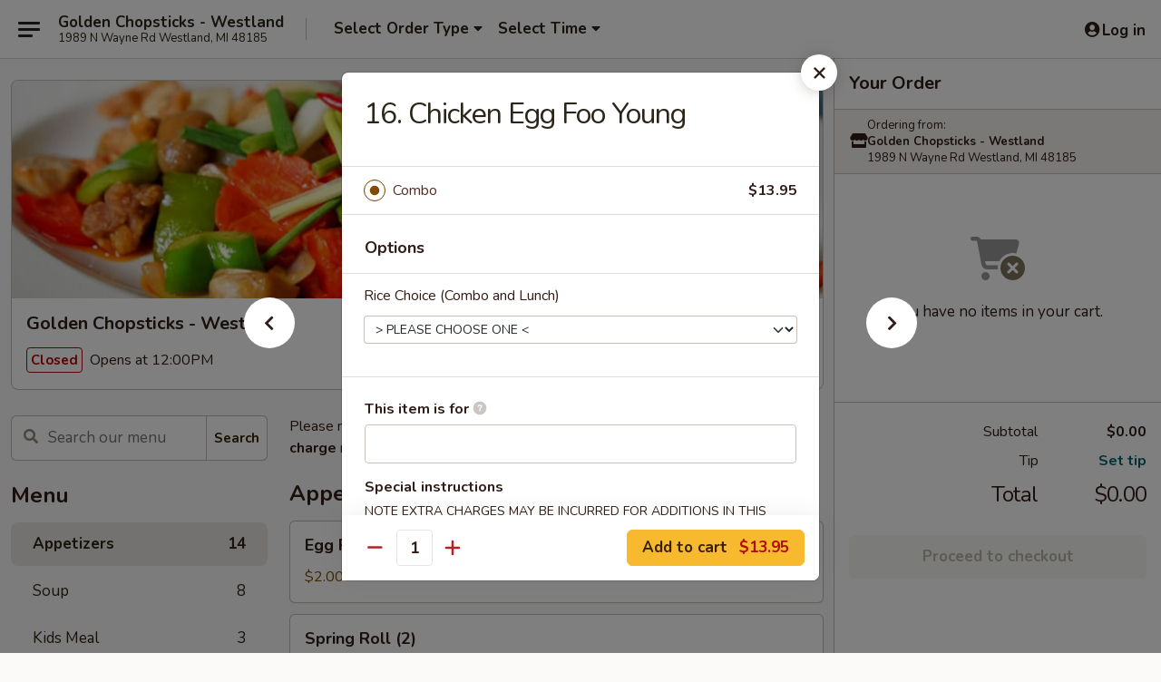

--- FILE ---
content_type: text/html; charset=UTF-8
request_url: https://www.goldenchopstickswestland.com/order/main/combination-plate/16-chicken-egg-foo-young
body_size: 46942
content:
<!DOCTYPE html>

<html class="no-js css-scroll" lang="en">
	<head>
		<meta charset="utf-8" />
		<meta http-equiv="X-UA-Compatible" content="IE=edge,chrome=1" />

				<title>Golden Chopsticks - Westland | 16. Chicken Egg Foo Young | Appetizers</title>
		<meta name="description" content="Order online for takeout: 16. Chicken Egg Foo Young from Golden Chopsticks - Westland. Serving the best Chinese in Westland, MI." />		<meta name="keywords" content="chinese takeout, westland chinese food, westland chinese restaurants, chinese takeout, best chinese food in westland, chinese restaurants in westland, chinese restaurants near me, chinese food near me, westland thai takeout, westland thai food, westland thai restaurants, thai takeout, best thai food in westland, thai restaurants in westland, thai restaurants near me, thai food near me" />		<meta name="viewport" content="width=device-width, initial-scale=1.0">

		<meta property="og:type" content="website">
		<meta property="og:title" content="Golden Chopsticks - Westland | 16. Chicken Egg Foo Young | Appetizers">
		<meta property="og:description" content="Order online for takeout: 16. Chicken Egg Foo Young from Golden Chopsticks - Westland. Serving the best Chinese in Westland, MI.">

		<meta name="twitter:card" content="summary_large_image">
		<meta name="twitter:title" content="Golden Chopsticks - Westland | 16. Chicken Egg Foo Young | Appetizers">
		<meta name="twitter:description" content="Order online for takeout: 16. Chicken Egg Foo Young from Golden Chopsticks - Westland. Serving the best Chinese in Westland, MI.">
					<meta property="og:image" content="https://imagedelivery.net/9lr8zq_Jvl7h6OFWqEi9IA/392bb326-17a4-42fe-960d-650549518600/public" />
			<meta name="twitter:image" content="https://imagedelivery.net/9lr8zq_Jvl7h6OFWqEi9IA/392bb326-17a4-42fe-960d-650549518600/public" />
		
		<meta name="apple-mobile-web-app-status-bar-style" content="black">
		<meta name="mobile-web-app-capable" content="yes">
					<link rel="canonical" href="https://www.goldenchopstickswestland.com/order/main/appetizers/16-chicken-egg-foo-young"/>
						<link rel="shortcut icon" href="https://imagedelivery.net/9lr8zq_Jvl7h6OFWqEi9IA/1f9f38df-bc03-47e8-2512-5405880e0200/public" type="image/png" />
			
		<link type="text/css" rel="stylesheet" href="/min/g=css4.0&amp;1768421684" />
		<link rel="stylesheet" href="//ajax.googleapis.com/ajax/libs/jqueryui/1.10.1/themes/base/minified/jquery-ui.min.css" />
		<link href='//fonts.googleapis.com/css?family=Open+Sans:400italic,400,700' rel='stylesheet' type='text/css' />
		<script src="https://kit.fontawesome.com/a4edb6363d.js" crossorigin="anonymous"></script>

		<style>
								.home_hero, .menu_hero{ background-image: url(https://imagedelivery.net/9lr8zq_Jvl7h6OFWqEi9IA/e75fc05c-b216-426d-7a30-24e88e6fb900/public); }
					@media
					(-webkit-min-device-pixel-ratio: 1.25),
					(min-resolution: 120dpi){
						/* Retina header*/
						.home_hero, .menu_hero{ background-image: url(https://imagedelivery.net/9lr8zq_Jvl7h6OFWqEi9IA/91e203f7-0d68-4e00-efa1-f19923d29b00/public); }
					}
															/*body{  } */

					
		</style>

		<style type="text/css">div.menuItem_1866398, li.menuItem_1866398, div.menuItem_1866399, li.menuItem_1866399, div.menuItem_1866400, li.menuItem_1866400, div.menuItem_1866401, li.menuItem_1866401, div.menuItem_1866402, li.menuItem_1866402, div.menuItem_1866403, li.menuItem_1866403, div.menuItem_1866404, li.menuItem_1866404, div.menuItem_1866405, li.menuItem_1866405, div.menuItem_1866406, li.menuItem_1866406, div.menuItem_1866407, li.menuItem_1866407, div.menuItem_1866408, li.menuItem_1866408, div.menuItem_1866409, li.menuItem_1866409, div.menuItem_1866410, li.menuItem_1866410, div.menuItem_1866411, li.menuItem_1866411, div.menuItem_1866412, li.menuItem_1866412, div.menuItem_1866422, li.menuItem_1866422, div.menuItem_1866413, li.menuItem_1866413, div.menuItem_1866414, li.menuItem_1866414, div.menuItem_1866415, li.menuItem_1866415, div.menuItem_1866416, li.menuItem_1866416, div.menuItem_1866417, li.menuItem_1866417, div.menuItem_1866418, li.menuItem_1866418, div.menuItem_1866419, li.menuItem_1866419, div.menuItem_1866420, li.menuItem_1866420, div.menuItem_1866421, li.menuItem_1866421 {display:none !important;}</style><script type="text/javascript">window.UNAVAILABLE_MENU_IDS = [1866398,1866399,1866400,1866401,1866402,1866403,1866404,1866405,1866406,1866407,1866408,1866409,1866410,1866411,1866412,1866422,1866413,1866414,1866415,1866416,1866417,1866418,1866419,1866420,1866421]</script>
		<script type="text/javascript">
			var UrlTag = "goldenchopsticksmi";
			var template = 'defaultv4';
			var formname = 'ordering3';
			var menulink = 'https://www.goldenchopstickswestland.com/order/main';
			var checkoutlink = 'https://www.goldenchopstickswestland.com/checkout';
		</script>
		<script>
			/* http://writing.colin-gourlay.com/safely-using-ready-before-including-jquery/ */
			(function(w,d,u){w.readyQ=[];w.bindReadyQ=[];function p(x,y){if(x=="ready"){w.bindReadyQ.push(y);}else{w.readyQ.push(x);}};var a={ready:p,bind:p};w.$=w.jQuery=function(f){if(f===d||f===u){return a}else{p(f)}}})(window,document)
		</script>

		<script type="application/ld+json">{
    "@context": "http://schema.org",
    "@type": "Menu",
    "url": "https://www.goldenchopstickswestland.com/order/main",
    "mainEntityOfPage": "https://www.goldenchopstickswestland.com/order/main",
    "inLanguage": "English",
    "name": "Main",
    "description": "Please note: requests for additional items or special preparation may incur an <b>extra charge</b> not calculated on your online order.",
    "hasMenuSection": [
        {
            "@type": "MenuSection",
            "url": "https://www.goldenchopstickswestland.com/order/main/appetizers",
            "name": "Appetizers",
            "hasMenuItem": [
                {
                    "@type": "MenuItem",
                    "name": "16. Chicken Egg Foo Young",
                    "url": "https://www.goldenchopstickswestland.com/order/main/appetizers/16-chicken-egg-foo-young"
                }
            ]
        }
    ]
}</script>
<!-- Google Tag Manager -->
<script>
	window.dataLayer = window.dataLayer || [];
	let data = {
		account: 'goldenchopsticksmi',
		context: 'direct',
		templateVersion: 4,
		rid: 66	}
		dataLayer.push(data);
	(function(w,d,s,l,i){w[l]=w[l]||[];w[l].push({'gtm.start':
		new Date().getTime(),event:'gtm.js'});var f=d.getElementsByTagName(s)[0],
		j=d.createElement(s),dl=l!='dataLayer'?'&l='+l:'';j.async=true;j.src=
		'https://www.googletagmanager.com/gtm.js?id='+i+dl;f.parentNode.insertBefore(j,f);
		})(window,document,'script','dataLayer','GTM-K9P93M');

	function gtag() { dataLayer.push(arguments); }
</script>

			<script async src="https://www.googletagmanager.com/gtag/js?id=G-PV4GD5399K"></script>
	
	<script>
		
		gtag('js', new Date());

		
					gtag('config', "G-PV4GD5399K");
			</script>
		<link href="https://fonts.googleapis.com/css?family=Open+Sans:400,600,700|Nunito:400,700" rel="stylesheet" />
	</head>

	<body
		data-event-on:customer_registered="window.location.reload()"
		data-event-on:customer_logged_in="window.location.reload()"
		data-event-on:customer_logged_out="window.location.reload()"
	>
		<a class="skip-to-content-link" href="#main">Skip to content</a>
				<!-- Google Tag Manager (noscript) -->
		<noscript><iframe src="https://www.googletagmanager.com/ns.html?id=GTM-K9P93M" height="0" width="0" style="display:none;visibility:hidden"></iframe></noscript>
		<!-- End Google Tag Manager (noscript) -->
						<!-- wrapper starts -->
		<div class="wrapper">
			<div style="grid-area: header-announcements">
				<div id="upgradeBrowserBanner" class="alert alert-warning mb-0 rounded-0 py-4" style="display:none;">
	<div class="alert-icon"><i class="fas fa-warning" aria-hidden="true"></i></div>
	<div>
		<strong>We're sorry, but the Web browser you are using is not supported.</strong> <br/> Please upgrade your browser or try a different one to use this Website. Supported browsers include:<br/>
		<ul class="list-unstyled">
			<li class="mt-2"><a href="https://www.google.com/chrome" target="_blank" rel="noopener noreferrer" class="simple-link"><i class="fab fa-chrome"></i> Chrome</a></li>
			<li class="mt-2"><a href="https://www.mozilla.com/firefox/upgrade.html" target="_blank" rel="noopener noreferrer" class="simple-link"><i class="fab fa-firefox"></i> Firefox</a></li>
			<li class="mt-2"><a href="https://www.microsoft.com/en-us/windows/microsoft-edge" target="_blank" rel="noopener noreferrer" class="simple-link"><i class="fab fa-edge"></i> Edge</a></li>
			<li class="mt-2"><a href="http://www.apple.com/safari/" target="_blank" rel="noopener noreferrer" class="simple-link"><i class="fab fa-safari"></i> Safari</a></li>
		</ul>
	</div>
</div>
<script>
	var ua = navigator.userAgent;
	var match = ua.match(/Firefox\/([0-9]+)\./);
	var firefoxVersion = match ? parseInt(match[1]) : 1000;
	var match = ua.match(/Chrome\/([0-9]+)\./);
	var chromeVersion = match ? parseInt(match[1]) : 1000;
	var isIE = ua.indexOf('MSIE') > -1 || ua.indexOf('Trident') > -1;
	var upgradeBrowserBanner = document.getElementById('upgradeBrowserBanner');
	var isMatchesSupported = typeof(upgradeBrowserBanner.matches)!="undefined";
	var isEntriesSupported = typeof(Object.entries)!="undefined";
	//Safari version is verified with isEntriesSupported
	if (isIE || !isMatchesSupported || !isEntriesSupported || firefoxVersion <= 46 || chromeVersion <= 53) {
		upgradeBrowserBanner.style.display = 'flex';
	}
</script>				
				<!-- get closed sign if applicable. -->
				
				
							</div>

						<div class="headerAndWtype" style="grid-area: header">
				<!-- Header Starts -->
				<header class="header">
										<div class="d-flex flex-column align-items-start flex-md-row align-items-md-center">
												<div class="logo_name_alt flex-shrink-0 d-flex align-items-center align-self-stretch pe-6 pe-md-0">
							
	<button
		type="button"
		class="eds_button btn btn-outline eds_button--shape-default eds_menu_button"
		data-bs-toggle="offcanvas" data-bs-target="#side-menu" aria-controls="side-menu" aria-label="Main menu"	><span aria-hidden="true"></span> <span aria-hidden="true"></span> <span aria-hidden="true"></span></button>

	
							<div class="d-flex flex-column align-items-center mx-auto align-items-md-start mx-md-0">
								<a
									class="eds-display-text-title-xs text-truncate title-container"
									href="https://www.goldenchopstickswestland.com"
								>
									Golden Chopsticks - Westland								</a>

																	<span class="eds-copy-text-s-regular text-center text-md-start address-container" title="1989 N Wayne Rd Westland, MI 48185">
										1989 N Wayne Rd Westland, MI 48185									</span>
															</div>
						</div>

																			<div class="eds-display-text-title-s d-none d-md-block border-start mx-4" style="width: 0">&nbsp;</div>

							<div class="header_order_options d-flex align-items-center  w-100 p-2p5 p-md-0">
																<div class="what">
									<button
	type="button"
	class="border-0 bg-transparent text-start"
	data-bs-toggle="modal"
	data-bs-target="#modal-order-options"
	aria-expanded="false"
	style="min-height: 44px"
>
	<div class="d-flex align-items-baseline gap-2">
		<div class="otype-name-label eds-copy-text-l-bold text-truncate" style="flex: 1" data-order-type-label>
			Select Order Type		</div>

		<i class="fa fa-fw fa-caret-down"></i>
	</div>

	<div
		class="otype-picker-label otype-address-label eds-interface-text-m-regular text-truncate hidden"
	>
			</div>
</button>

<script>
	$(function() {
		var $autoCompleteInputs = $('[data-autocomplete-address]');
		if ($autoCompleteInputs && $autoCompleteInputs.length) {
			$autoCompleteInputs.each(function() {
				let $input = $(this);
				let $deliveryAddressContainer = $input.parents('.deliveryAddressContainer').first();
				$input.autocomplete({
					source   : addressAC,
					minLength: 3,
					delay    : 300,
					select   : function(event, ui) {
						$.getJSON('/' + UrlTag + '/?form=addresslookup', {
							id: ui.item.id,
						}, function(data) {
							let location = data
							if (location.address.street.endsWith('Trl')) {
								location.address.street = location.address.street.replace('Trl', 'Trail')
							}
							let autoCompleteSuccess = $input.data('autocomplete-success');
							if (autoCompleteSuccess) {
								let autoCompleteSuccessFunction = window[autoCompleteSuccess];
								if (typeof autoCompleteSuccessFunction == "function") {
									autoCompleteSuccessFunction(location);
								}
							}

							let address = location.address

							$('#add-address-city, [data-autocompleted-city]').val(address.city)
							$('#add-address-state, [data-autocompleted-state]').val(address.stateCode)
							$('#add-address-zip, [data-autocompleted-zip]').val(address.postalCode)
							$('#add-address-latitude, [data-autocompleted-latitude]').val(location.position.lat)
							$('#add-address-longitude, [data-autocompleted-longitude]').val(location.position.lng)
							let streetAddress = (address.houseNumber || '') + ' ' + (address.street || '');
							$('#street-address-1, [data-autocompleted-street-address]').val(streetAddress)
							validateAddress($deliveryAddressContainer);
						})
					},
				})
				$input.attr('autocomplete', 'street-address')
			});
		}

		// autocomplete using Address autocomplete
		// jquery autocomplete needs 2 fields: title and value
		// id holds the LocationId which can be used at a later stage to get the coordinate of the selected choice
		function addressAC(query, callback) {
			//we don't actually want to search until they've entered the street number and at least one character
			words = query.term.trim().split(' ')
			if (words.length < 2) {
				return false
			}

			$.getJSON('/' + UrlTag + '/?form=addresssuggest', { q: query.term }, function(data) {
				var addresses = data.items
				addresses = addresses.map(addr => {
					if ((addr.address.label || '').endsWith('Trl')) {
						addr.address.label = addr.address.label.replace('Trl', 'Trail')
					}
					let streetAddress = (addr.address.label || '')
					return {
						label: streetAddress,
						value: streetAddress,
						id   : addr.id,
					}
				})

				return callback(addresses)
			})
		}

				$('[data-address-from-current-loc]').on('click', function(e) {
			let $streetAddressContainer = $(this).parents('.street-address-container').first();
			let $deliveryAddressContainer = $(this).parents('.deliveryAddressContainer').first();
			e.preventDefault();
			if(navigator.geolocation) {
				navigator.geolocation.getCurrentPosition(position => {
					$.getJSON('/' + UrlTag + '/?form=addresssuggest', {
						at: position.coords.latitude + "," + position.coords.longitude
					}, function(data) {
						let location = data.items[0];
						let address = location.address
						$streetAddressContainer.find('.input-street-address').val((address.houseNumber ? address.houseNumber : '') + ' ' + (address.street ? address.street : ''));
						$('#add-address-city').val(address.city ? address.city : '');
						$('#add-address-state').val(address.state ? address.state : '');
						$('#add-address-zip').val(address.postalCode ? address.postalCode : '');
						$('#add-address-latitude').val(location.position.lat ? location.position.lat : '');
						$('#add-address-longitude').val(location.position.lng ? location.position.lng : '');
						validateAddress($deliveryAddressContainer, 0);
					});
				});
			} else {
				alert("Geolocation is not supported by this browser!");
			}
		});
	});

	function autoCompleteSuccess(location)
	{
		if (location && location.address) {
			let address = location.address

			let streetAddress = (address.houseNumber || '') + ' ' + (address.street || '');
			$.ajax({
				url: '/' + UrlTag + '/?form=saveformfields',
				data: {
					'param_full~address_s_n_255': streetAddress + ', ' + address.city + ', ' + address.state,
					'param_street~address_s_n_255': streetAddress,
					'param_city_s_n_90': address.city,
					'param_state_s_n_2': address.state,
					'param_zip~code_z_n_10': address.postalCode,
				}
			});
		}
	}
</script>
								</div>

																									<div class="when showcheck_parent">
																				<div class="ordertimetypes ">
	<button
		type="button"
		class="border-0 bg-transparent text-start loadable-content"
		data-bs-toggle="modal"
		data-bs-target="#modal-order-time"
		aria-expanded="false"
		style="min-height: 44px"
		data-change-label-to-later-date
	>
		<div class="d-flex align-items-baseline gap-2">
			<div class="eds-copy-text-l-bold text-truncate flex-fill" data-otype-time-day>
								Select Time			</div>

			<i class="fa fa-fw fa-caret-down"></i>
		</div>

		<div
			class="otype-picker-label otype-picker-time eds-interface-text-m-regular text-truncate hidden"
			data-otype-time
		>
			Later		</div>
	</button>
</div>
									</div>
															</div>
						
												<div class="position-absolute top-0 end-0 pe-2 py-2p5">
							
	<div id="login-status" >
					
	<button
		type="button"
		class="eds_button btn btn-outline eds_button--shape-default px-2 text-nowrap"
		aria-label="Log in" style="color: currentColor" data-bs-toggle="modal" data-bs-target="#login-modal"	><i
		class="eds_icon fa fa-lg fa-fw fa-user-circle d-block d-lg-none"
		style="font-family: &quot;Font Awesome 5 Pro&quot;; "	></i>

	 <div class="d-none d-lg-flex align-items-baseline gap-2">
	<i
		class="eds_icon fa fa-fw fa-user-circle"
		style="font-family: &quot;Font Awesome 5 Pro&quot;; "	></i>

	<div class="profile-container text-truncate">Log in</div></div></button>

				</div>

							</div>
					</div>

															
	<aside		data-eds-id="696d0cd875123"
		class="eds_side_menu offcanvas offcanvas-start text-dark "
		tabindex="-1"
				id="side-menu" data-event-on:menu_selected="this.dispatchEvent(new CustomEvent('eds.hide'))" data-event-on:category_selected="this.dispatchEvent(new CustomEvent('eds.hide'))"	>
		
		<div class="eds_side_menu-body offcanvas-body d-flex flex-column p-0 css-scroll">
										<div
					class="eds_side_menu-close position-absolute top-0 end-0 pt-3 pe-3 "
					style="z-index: 1"
				>
					
	<button
		type="button"
		class="eds_button btn btn-outline-secondary eds_button--shape-circle"
		data-bs-dismiss="offcanvas" data-bs-target="[data-eds-id=&quot;696d0cd875123&quot;]" aria-label="Close"	><i
		class="eds_icon fa fa-fw fa-close"
		style="font-family: &quot;Font Awesome 5 Pro&quot;; "	></i></button>

					</div>
			
			<div class="restaurant-info border-bottom border-light p-3">
							<p class="eds-display-text-title-xs mb-0 me-2 pe-4">Golden Chopsticks - Westland</p>

			<div class="eds-copy-text-s-regular me-2 pe-4">
			1989 N Wayne Rd Westland, MI 48185		</div>
						</div>

																	
	<div class="border-bottom border-light p-3">
		
		
			<details
				class="eds_list eds_list--border-none" open				data-menu-id="14915"
									data-event-on:document_ready="this.open = localStorage.getItem('menu-open-14915') !== 'false'"
										onclick="localStorage.setItem('menu-open-14915', !this.open)"
							>
									<summary class="eds-copy-text-l-regular list-unstyled rounded-3 mb-1 " tabindex="0">
						<h2 class="eds-display-text-title-m m-0 p-0">
															
	<i
		class="eds_icon fas fa-fw fa-chevron-right"
		style="font-family: &quot;Font Awesome 5 Pro&quot;; "	></i>

															Menu
						</h2>
					</summary>
										<div class="mb-3"></div>
				
																		
									<a
						class="eds_list-item eds-copy-text-l-regular list-unstyled rounded-3 mb-1 px-3 px-lg-4 py-2p5 d-flex active"
						data-event-on:category_pinned="(category) => $(this).toggleClass('active', category.id === '189990')"
						href="https://www.goldenchopstickswestland.com/order/main/appetizers"
						onclick="if (!event.ctrlKey) {
							const currentMenuIsActive = true || $(this).closest('details').find('summary').hasClass('active');
							if (currentMenuIsActive) {
								app.event.emit('category_selected', { id: '189990' });
							} else {
								app.event.emit('menu_selected', { menu_id: '14915', menu_description: &quot;Please note: requests for additional items or special preparation may incur an &lt;b&gt;extra charge&lt;\/b&gt; not calculated on your online order.&quot;, category_id: '189990' });
							}
															return false;
													}"
					>
						Appetizers													<span class="ms-auto">14</span>
											</a>
									<a
						class="eds_list-item eds-copy-text-l-regular list-unstyled rounded-3 mb-1 px-3 px-lg-4 py-2p5 d-flex "
						data-event-on:category_pinned="(category) => $(this).toggleClass('active', category.id === '189992')"
						href="https://www.goldenchopstickswestland.com/order/main/soup"
						onclick="if (!event.ctrlKey) {
							const currentMenuIsActive = true || $(this).closest('details').find('summary').hasClass('active');
							if (currentMenuIsActive) {
								app.event.emit('category_selected', { id: '189992' });
							} else {
								app.event.emit('menu_selected', { menu_id: '14915', menu_description: &quot;Please note: requests for additional items or special preparation may incur an &lt;b&gt;extra charge&lt;\/b&gt; not calculated on your online order.&quot;, category_id: '189992' });
							}
															return false;
													}"
					>
						Soup													<span class="ms-auto">8</span>
											</a>
									<a
						class="eds_list-item eds-copy-text-l-regular list-unstyled rounded-3 mb-1 px-3 px-lg-4 py-2p5 d-flex "
						data-event-on:category_pinned="(category) => $(this).toggleClass('active', category.id === '189995')"
						href="https://www.goldenchopstickswestland.com/order/main/kids-meal"
						onclick="if (!event.ctrlKey) {
							const currentMenuIsActive = true || $(this).closest('details').find('summary').hasClass('active');
							if (currentMenuIsActive) {
								app.event.emit('category_selected', { id: '189995' });
							} else {
								app.event.emit('menu_selected', { menu_id: '14915', menu_description: &quot;Please note: requests for additional items or special preparation may incur an &lt;b&gt;extra charge&lt;\/b&gt; not calculated on your online order.&quot;, category_id: '189995' });
							}
															return false;
													}"
					>
						Kids Meal													<span class="ms-auto">3</span>
											</a>
									<a
						class="eds_list-item eds-copy-text-l-regular list-unstyled rounded-3 mb-1 px-3 px-lg-4 py-2p5 d-flex "
						data-event-on:category_pinned="(category) => $(this).toggleClass('active', category.id === '189999')"
						href="https://www.goldenchopstickswestland.com/order/main/mongolian"
						onclick="if (!event.ctrlKey) {
							const currentMenuIsActive = true || $(this).closest('details').find('summary').hasClass('active');
							if (currentMenuIsActive) {
								app.event.emit('category_selected', { id: '189999' });
							} else {
								app.event.emit('menu_selected', { menu_id: '14915', menu_description: &quot;Please note: requests for additional items or special preparation may incur an &lt;b&gt;extra charge&lt;\/b&gt; not calculated on your online order.&quot;, category_id: '189999' });
							}
															return false;
													}"
					>
						Mongolian													<span class="ms-auto">4</span>
											</a>
									<a
						class="eds_list-item eds-copy-text-l-regular list-unstyled rounded-3 mb-1 px-3 px-lg-4 py-2p5 d-flex "
						data-event-on:category_pinned="(category) => $(this).toggleClass('active', category.id === '190002')"
						href="https://www.goldenchopstickswestland.com/order/main/chop-suey"
						onclick="if (!event.ctrlKey) {
							const currentMenuIsActive = true || $(this).closest('details').find('summary').hasClass('active');
							if (currentMenuIsActive) {
								app.event.emit('category_selected', { id: '190002' });
							} else {
								app.event.emit('menu_selected', { menu_id: '14915', menu_description: &quot;Please note: requests for additional items or special preparation may incur an &lt;b&gt;extra charge&lt;\/b&gt; not calculated on your online order.&quot;, category_id: '190002' });
							}
															return false;
													}"
					>
						Chop Suey													<span class="ms-auto">5</span>
											</a>
									<a
						class="eds_list-item eds-copy-text-l-regular list-unstyled rounded-3 mb-1 px-3 px-lg-4 py-2p5 d-flex "
						data-event-on:category_pinned="(category) => $(this).toggleClass('active', category.id === '190005')"
						href="https://www.goldenchopstickswestland.com/order/main/chow-mein"
						onclick="if (!event.ctrlKey) {
							const currentMenuIsActive = true || $(this).closest('details').find('summary').hasClass('active');
							if (currentMenuIsActive) {
								app.event.emit('category_selected', { id: '190005' });
							} else {
								app.event.emit('menu_selected', { menu_id: '14915', menu_description: &quot;Please note: requests for additional items or special preparation may incur an &lt;b&gt;extra charge&lt;\/b&gt; not calculated on your online order.&quot;, category_id: '190005' });
							}
															return false;
													}"
					>
						Chow Mein													<span class="ms-auto">5</span>
											</a>
									<a
						class="eds_list-item eds-copy-text-l-regular list-unstyled rounded-3 mb-1 px-3 px-lg-4 py-2p5 d-flex "
						data-event-on:category_pinned="(category) => $(this).toggleClass('active', category.id === '190007')"
						href="https://www.goldenchopstickswestland.com/order/main/subgum-chop-suey"
						onclick="if (!event.ctrlKey) {
							const currentMenuIsActive = true || $(this).closest('details').find('summary').hasClass('active');
							if (currentMenuIsActive) {
								app.event.emit('category_selected', { id: '190007' });
							} else {
								app.event.emit('menu_selected', { menu_id: '14915', menu_description: &quot;Please note: requests for additional items or special preparation may incur an &lt;b&gt;extra charge&lt;\/b&gt; not calculated on your online order.&quot;, category_id: '190007' });
							}
															return false;
													}"
					>
						Subgum Chop Suey													<span class="ms-auto">4</span>
											</a>
									<a
						class="eds_list-item eds-copy-text-l-regular list-unstyled rounded-3 mb-1 px-3 px-lg-4 py-2p5 d-flex "
						data-event-on:category_pinned="(category) => $(this).toggleClass('active', category.id === '190009')"
						href="https://www.goldenchopstickswestland.com/order/main/subgum-chow-mein"
						onclick="if (!event.ctrlKey) {
							const currentMenuIsActive = true || $(this).closest('details').find('summary').hasClass('active');
							if (currentMenuIsActive) {
								app.event.emit('category_selected', { id: '190009' });
							} else {
								app.event.emit('menu_selected', { menu_id: '14915', menu_description: &quot;Please note: requests for additional items or special preparation may incur an &lt;b&gt;extra charge&lt;\/b&gt; not calculated on your online order.&quot;, category_id: '190009' });
							}
															return false;
													}"
					>
						Subgum Chow Mein													<span class="ms-auto">4</span>
											</a>
									<a
						class="eds_list-item eds-copy-text-l-regular list-unstyled rounded-3 mb-1 px-3 px-lg-4 py-2p5 d-flex "
						data-event-on:category_pinned="(category) => $(this).toggleClass('active', category.id === '190010')"
						href="https://www.goldenchopstickswestland.com/order/main/egg-foo-young"
						onclick="if (!event.ctrlKey) {
							const currentMenuIsActive = true || $(this).closest('details').find('summary').hasClass('active');
							if (currentMenuIsActive) {
								app.event.emit('category_selected', { id: '190010' });
							} else {
								app.event.emit('menu_selected', { menu_id: '14915', menu_description: &quot;Please note: requests for additional items or special preparation may incur an &lt;b&gt;extra charge&lt;\/b&gt; not calculated on your online order.&quot;, category_id: '190010' });
							}
															return false;
													}"
					>
						Egg Foo Young													<span class="ms-auto">5</span>
											</a>
									<a
						class="eds_list-item eds-copy-text-l-regular list-unstyled rounded-3 mb-1 px-3 px-lg-4 py-2p5 d-flex "
						data-event-on:category_pinned="(category) => $(this).toggleClass('active', category.id === '190011')"
						href="https://www.goldenchopstickswestland.com/order/main/fried-rice"
						onclick="if (!event.ctrlKey) {
							const currentMenuIsActive = true || $(this).closest('details').find('summary').hasClass('active');
							if (currentMenuIsActive) {
								app.event.emit('category_selected', { id: '190011' });
							} else {
								app.event.emit('menu_selected', { menu_id: '14915', menu_description: &quot;Please note: requests for additional items or special preparation may incur an &lt;b&gt;extra charge&lt;\/b&gt; not calculated on your online order.&quot;, category_id: '190011' });
							}
															return false;
													}"
					>
						Fried Rice													<span class="ms-auto">7</span>
											</a>
									<a
						class="eds_list-item eds-copy-text-l-regular list-unstyled rounded-3 mb-1 px-3 px-lg-4 py-2p5 d-flex "
						data-event-on:category_pinned="(category) => $(this).toggleClass('active', category.id === '190012')"
						href="https://www.goldenchopstickswestland.com/order/main/sauteed-onion"
						onclick="if (!event.ctrlKey) {
							const currentMenuIsActive = true || $(this).closest('details').find('summary').hasClass('active');
							if (currentMenuIsActive) {
								app.event.emit('category_selected', { id: '190012' });
							} else {
								app.event.emit('menu_selected', { menu_id: '14915', menu_description: &quot;Please note: requests for additional items or special preparation may incur an &lt;b&gt;extra charge&lt;\/b&gt; not calculated on your online order.&quot;, category_id: '190012' });
							}
															return false;
													}"
					>
						Sauteed Onion													<span class="ms-auto">4</span>
											</a>
									<a
						class="eds_list-item eds-copy-text-l-regular list-unstyled rounded-3 mb-1 px-3 px-lg-4 py-2p5 d-flex "
						data-event-on:category_pinned="(category) => $(this).toggleClass('active', category.id === '190013')"
						href="https://www.goldenchopstickswestland.com/order/main/vegetarian-dishes"
						onclick="if (!event.ctrlKey) {
							const currentMenuIsActive = true || $(this).closest('details').find('summary').hasClass('active');
							if (currentMenuIsActive) {
								app.event.emit('category_selected', { id: '190013' });
							} else {
								app.event.emit('menu_selected', { menu_id: '14915', menu_description: &quot;Please note: requests for additional items or special preparation may incur an &lt;b&gt;extra charge&lt;\/b&gt; not calculated on your online order.&quot;, category_id: '190013' });
							}
															return false;
													}"
					>
						Vegetarian Dishes													<span class="ms-auto">9</span>
											</a>
									<a
						class="eds_list-item eds-copy-text-l-regular list-unstyled rounded-3 mb-1 px-3 px-lg-4 py-2p5 d-flex "
						data-event-on:category_pinned="(category) => $(this).toggleClass('active', category.id === '190014')"
						href="https://www.goldenchopstickswestland.com/order/main/sweet-sour-dishes"
						onclick="if (!event.ctrlKey) {
							const currentMenuIsActive = true || $(this).closest('details').find('summary').hasClass('active');
							if (currentMenuIsActive) {
								app.event.emit('category_selected', { id: '190014' });
							} else {
								app.event.emit('menu_selected', { menu_id: '14915', menu_description: &quot;Please note: requests for additional items or special preparation may incur an &lt;b&gt;extra charge&lt;\/b&gt; not calculated on your online order.&quot;, category_id: '190014' });
							}
															return false;
													}"
					>
						Sweet & Sour Dishes													<span class="ms-auto">3</span>
											</a>
									<a
						class="eds_list-item eds-copy-text-l-regular list-unstyled rounded-3 mb-1 px-3 px-lg-4 py-2p5 d-flex "
						data-event-on:category_pinned="(category) => $(this).toggleClass('active', category.id === '190015')"
						href="https://www.goldenchopstickswestland.com/order/main/golden-fry"
						onclick="if (!event.ctrlKey) {
							const currentMenuIsActive = true || $(this).closest('details').find('summary').hasClass('active');
							if (currentMenuIsActive) {
								app.event.emit('category_selected', { id: '190015' });
							} else {
								app.event.emit('menu_selected', { menu_id: '14915', menu_description: &quot;Please note: requests for additional items or special preparation may incur an &lt;b&gt;extra charge&lt;\/b&gt; not calculated on your online order.&quot;, category_id: '190015' });
							}
															return false;
													}"
					>
						Golden Fry													<span class="ms-auto">3</span>
											</a>
									<a
						class="eds_list-item eds-copy-text-l-regular list-unstyled rounded-3 mb-1 px-3 px-lg-4 py-2p5 d-flex "
						data-event-on:category_pinned="(category) => $(this).toggleClass('active', category.id === '190016')"
						href="https://www.goldenchopstickswestland.com/order/main/szechuan-stir-fried-lo-mein"
						onclick="if (!event.ctrlKey) {
							const currentMenuIsActive = true || $(this).closest('details').find('summary').hasClass('active');
							if (currentMenuIsActive) {
								app.event.emit('category_selected', { id: '190016' });
							} else {
								app.event.emit('menu_selected', { menu_id: '14915', menu_description: &quot;Please note: requests for additional items or special preparation may incur an &lt;b&gt;extra charge&lt;\/b&gt; not calculated on your online order.&quot;, category_id: '190016' });
							}
															return false;
													}"
					>
						Szechuan Stir Fried Lo Mein													<span class="ms-auto">5</span>
											</a>
									<a
						class="eds_list-item eds-copy-text-l-regular list-unstyled rounded-3 mb-1 px-3 px-lg-4 py-2p5 d-flex "
						data-event-on:category_pinned="(category) => $(this).toggleClass('active', category.id === '190017')"
						href="https://www.goldenchopstickswestland.com/order/main/cantonese-pan-fried-noodle"
						onclick="if (!event.ctrlKey) {
							const currentMenuIsActive = true || $(this).closest('details').find('summary').hasClass('active');
							if (currentMenuIsActive) {
								app.event.emit('category_selected', { id: '190017' });
							} else {
								app.event.emit('menu_selected', { menu_id: '14915', menu_description: &quot;Please note: requests for additional items or special preparation may incur an &lt;b&gt;extra charge&lt;\/b&gt; not calculated on your online order.&quot;, category_id: '190017' });
							}
															return false;
													}"
					>
						Cantonese Pan Fried Noodle													<span class="ms-auto">6</span>
											</a>
									<a
						class="eds_list-item eds-copy-text-l-regular list-unstyled rounded-3 mb-1 px-3 px-lg-4 py-2p5 d-flex "
						data-event-on:category_pinned="(category) => $(this).toggleClass('active', category.id === '190018')"
						href="https://www.goldenchopstickswestland.com/order/main/moo-shu"
						onclick="if (!event.ctrlKey) {
							const currentMenuIsActive = true || $(this).closest('details').find('summary').hasClass('active');
							if (currentMenuIsActive) {
								app.event.emit('category_selected', { id: '190018' });
							} else {
								app.event.emit('menu_selected', { menu_id: '14915', menu_description: &quot;Please note: requests for additional items or special preparation may incur an &lt;b&gt;extra charge&lt;\/b&gt; not calculated on your online order.&quot;, category_id: '190018' });
							}
															return false;
													}"
					>
						Moo Shu													<span class="ms-auto">4</span>
											</a>
									<a
						class="eds_list-item eds-copy-text-l-regular list-unstyled rounded-3 mb-1 px-3 px-lg-4 py-2p5 d-flex "
						data-event-on:category_pinned="(category) => $(this).toggleClass('active', category.id === '190019')"
						href="https://www.goldenchopstickswestland.com/order/main/peapod-stir-fried"
						onclick="if (!event.ctrlKey) {
							const currentMenuIsActive = true || $(this).closest('details').find('summary').hasClass('active');
							if (currentMenuIsActive) {
								app.event.emit('category_selected', { id: '190019' });
							} else {
								app.event.emit('menu_selected', { menu_id: '14915', menu_description: &quot;Please note: requests for additional items or special preparation may incur an &lt;b&gt;extra charge&lt;\/b&gt; not calculated on your online order.&quot;, category_id: '190019' });
							}
															return false;
													}"
					>
						Peapod Stir Fried													<span class="ms-auto">4</span>
											</a>
									<a
						class="eds_list-item eds-copy-text-l-regular list-unstyled rounded-3 mb-1 px-3 px-lg-4 py-2p5 d-flex "
						data-event-on:category_pinned="(category) => $(this).toggleClass('active', category.id === '190020')"
						href="https://www.goldenchopstickswestland.com/order/main/broccoli-stir-fried"
						onclick="if (!event.ctrlKey) {
							const currentMenuIsActive = true || $(this).closest('details').find('summary').hasClass('active');
							if (currentMenuIsActive) {
								app.event.emit('category_selected', { id: '190020' });
							} else {
								app.event.emit('menu_selected', { menu_id: '14915', menu_description: &quot;Please note: requests for additional items or special preparation may incur an &lt;b&gt;extra charge&lt;\/b&gt; not calculated on your online order.&quot;, category_id: '190020' });
							}
															return false;
													}"
					>
						Broccoli Stir Fried													<span class="ms-auto">4</span>
											</a>
									<a
						class="eds_list-item eds-copy-text-l-regular list-unstyled rounded-3 mb-1 px-3 px-lg-4 py-2p5 d-flex "
						data-event-on:category_pinned="(category) => $(this).toggleClass('active', category.id === '190021')"
						href="https://www.goldenchopstickswestland.com/order/main/pepper-onion-stir-fried"
						onclick="if (!event.ctrlKey) {
							const currentMenuIsActive = true || $(this).closest('details').find('summary').hasClass('active');
							if (currentMenuIsActive) {
								app.event.emit('category_selected', { id: '190021' });
							} else {
								app.event.emit('menu_selected', { menu_id: '14915', menu_description: &quot;Please note: requests for additional items or special preparation may incur an &lt;b&gt;extra charge&lt;\/b&gt; not calculated on your online order.&quot;, category_id: '190021' });
							}
															return false;
													}"
					>
						Pepper & Onion Stir Fried													<span class="ms-auto">4</span>
											</a>
									<a
						class="eds_list-item eds-copy-text-l-regular list-unstyled rounded-3 mb-1 px-3 px-lg-4 py-2p5 d-flex "
						data-event-on:category_pinned="(category) => $(this).toggleClass('active', category.id === '190022')"
						href="https://www.goldenchopstickswestland.com/order/main/chinese-vegetables-stir-fried"
						onclick="if (!event.ctrlKey) {
							const currentMenuIsActive = true || $(this).closest('details').find('summary').hasClass('active');
							if (currentMenuIsActive) {
								app.event.emit('category_selected', { id: '190022' });
							} else {
								app.event.emit('menu_selected', { menu_id: '14915', menu_description: &quot;Please note: requests for additional items or special preparation may incur an &lt;b&gt;extra charge&lt;\/b&gt; not calculated on your online order.&quot;, category_id: '190022' });
							}
															return false;
													}"
					>
						Chinese Vegetables Stir Fried													<span class="ms-auto">5</span>
											</a>
									<a
						class="eds_list-item eds-copy-text-l-regular list-unstyled rounded-3 mb-1 px-3 px-lg-4 py-2p5 d-flex "
						data-event-on:category_pinned="(category) => $(this).toggleClass('active', category.id === '190023')"
						href="https://www.goldenchopstickswestland.com/order/main/lobster-sauce"
						onclick="if (!event.ctrlKey) {
							const currentMenuIsActive = true || $(this).closest('details').find('summary').hasClass('active');
							if (currentMenuIsActive) {
								app.event.emit('category_selected', { id: '190023' });
							} else {
								app.event.emit('menu_selected', { menu_id: '14915', menu_description: &quot;Please note: requests for additional items or special preparation may incur an &lt;b&gt;extra charge&lt;\/b&gt; not calculated on your online order.&quot;, category_id: '190023' });
							}
															return false;
													}"
					>
						Lobster Sauce													<span class="ms-auto">2</span>
											</a>
									<a
						class="eds_list-item eds-copy-text-l-regular list-unstyled rounded-3 mb-1 px-3 px-lg-4 py-2p5 d-flex "
						data-event-on:category_pinned="(category) => $(this).toggleClass('active', category.id === '190024')"
						href="https://www.goldenchopstickswestland.com/order/main/orange-flavored-sauce"
						onclick="if (!event.ctrlKey) {
							const currentMenuIsActive = true || $(this).closest('details').find('summary').hasClass('active');
							if (currentMenuIsActive) {
								app.event.emit('category_selected', { id: '190024' });
							} else {
								app.event.emit('menu_selected', { menu_id: '14915', menu_description: &quot;Please note: requests for additional items or special preparation may incur an &lt;b&gt;extra charge&lt;\/b&gt; not calculated on your online order.&quot;, category_id: '190024' });
							}
															return false;
													}"
					>
						Orange Flavored Sauce													<span class="ms-auto">4</span>
											</a>
									<a
						class="eds_list-item eds-copy-text-l-regular list-unstyled rounded-3 mb-1 px-3 px-lg-4 py-2p5 d-flex "
						data-event-on:category_pinned="(category) => $(this).toggleClass('active', category.id === '190025')"
						href="https://www.goldenchopstickswestland.com/order/main/cashew"
						onclick="if (!event.ctrlKey) {
							const currentMenuIsActive = true || $(this).closest('details').find('summary').hasClass('active');
							if (currentMenuIsActive) {
								app.event.emit('category_selected', { id: '190025' });
							} else {
								app.event.emit('menu_selected', { menu_id: '14915', menu_description: &quot;Please note: requests for additional items or special preparation may incur an &lt;b&gt;extra charge&lt;\/b&gt; not calculated on your online order.&quot;, category_id: '190025' });
							}
															return false;
													}"
					>
						Cashew													<span class="ms-auto">4</span>
											</a>
									<a
						class="eds_list-item eds-copy-text-l-regular list-unstyled rounded-3 mb-1 px-3 px-lg-4 py-2p5 d-flex "
						data-event-on:category_pinned="(category) => $(this).toggleClass('active', category.id === '190026')"
						href="https://www.goldenchopstickswestland.com/order/main/thai-red-curry"
						onclick="if (!event.ctrlKey) {
							const currentMenuIsActive = true || $(this).closest('details').find('summary').hasClass('active');
							if (currentMenuIsActive) {
								app.event.emit('category_selected', { id: '190026' });
							} else {
								app.event.emit('menu_selected', { menu_id: '14915', menu_description: &quot;Please note: requests for additional items or special preparation may incur an &lt;b&gt;extra charge&lt;\/b&gt; not calculated on your online order.&quot;, category_id: '190026' });
							}
															return false;
													}"
					>
						Thai Red Curry													<span class="ms-auto">5</span>
											</a>
									<a
						class="eds_list-item eds-copy-text-l-regular list-unstyled rounded-3 mb-1 px-3 px-lg-4 py-2p5 d-flex "
						data-event-on:category_pinned="(category) => $(this).toggleClass('active', category.id === '190027')"
						href="https://www.goldenchopstickswestland.com/order/main/pad-thai"
						onclick="if (!event.ctrlKey) {
							const currentMenuIsActive = true || $(this).closest('details').find('summary').hasClass('active');
							if (currentMenuIsActive) {
								app.event.emit('category_selected', { id: '190027' });
							} else {
								app.event.emit('menu_selected', { menu_id: '14915', menu_description: &quot;Please note: requests for additional items or special preparation may incur an &lt;b&gt;extra charge&lt;\/b&gt; not calculated on your online order.&quot;, category_id: '190027' });
							}
															return false;
													}"
					>
						Pad Thai													<span class="ms-auto">5</span>
											</a>
									<a
						class="eds_list-item eds-copy-text-l-regular list-unstyled rounded-3 mb-1 px-3 px-lg-4 py-2p5 d-flex "
						data-event-on:category_pinned="(category) => $(this).toggleClass('active', category.id === '190028')"
						href="https://www.goldenchopstickswestland.com/order/main/szechuan"
						onclick="if (!event.ctrlKey) {
							const currentMenuIsActive = true || $(this).closest('details').find('summary').hasClass('active');
							if (currentMenuIsActive) {
								app.event.emit('category_selected', { id: '190028' });
							} else {
								app.event.emit('menu_selected', { menu_id: '14915', menu_description: &quot;Please note: requests for additional items or special preparation may incur an &lt;b&gt;extra charge&lt;\/b&gt; not calculated on your online order.&quot;, category_id: '190028' });
							}
															return false;
													}"
					>
						Szechuan													<span class="ms-auto">9</span>
											</a>
									<a
						class="eds_list-item eds-copy-text-l-regular list-unstyled rounded-3 mb-1 px-3 px-lg-4 py-2p5 d-flex "
						data-event-on:category_pinned="(category) => $(this).toggleClass('active', category.id === '190029')"
						href="https://www.goldenchopstickswestland.com/order/main/kung-pao"
						onclick="if (!event.ctrlKey) {
							const currentMenuIsActive = true || $(this).closest('details').find('summary').hasClass('active');
							if (currentMenuIsActive) {
								app.event.emit('category_selected', { id: '190029' });
							} else {
								app.event.emit('menu_selected', { menu_id: '14915', menu_description: &quot;Please note: requests for additional items or special preparation may incur an &lt;b&gt;extra charge&lt;\/b&gt; not calculated on your online order.&quot;, category_id: '190029' });
							}
															return false;
													}"
					>
						Kung Pao													<span class="ms-auto">5</span>
											</a>
									<a
						class="eds_list-item eds-copy-text-l-regular list-unstyled rounded-3 mb-1 px-3 px-lg-4 py-2p5 d-flex "
						data-event-on:category_pinned="(category) => $(this).toggleClass('active', category.id === '190030')"
						href="https://www.goldenchopstickswestland.com/order/main/garlic-sauce"
						onclick="if (!event.ctrlKey) {
							const currentMenuIsActive = true || $(this).closest('details').find('summary').hasClass('active');
							if (currentMenuIsActive) {
								app.event.emit('category_selected', { id: '190030' });
							} else {
								app.event.emit('menu_selected', { menu_id: '14915', menu_description: &quot;Please note: requests for additional items or special preparation may incur an &lt;b&gt;extra charge&lt;\/b&gt; not calculated on your online order.&quot;, category_id: '190030' });
							}
															return false;
													}"
					>
						Garlic Sauce													<span class="ms-auto">4</span>
											</a>
									<a
						class="eds_list-item eds-copy-text-l-regular list-unstyled rounded-3 mb-1 px-3 px-lg-4 py-2p5 d-flex "
						data-event-on:category_pinned="(category) => $(this).toggleClass('active', category.id === '190031')"
						href="https://www.goldenchopstickswestland.com/order/main/hunan"
						onclick="if (!event.ctrlKey) {
							const currentMenuIsActive = true || $(this).closest('details').find('summary').hasClass('active');
							if (currentMenuIsActive) {
								app.event.emit('category_selected', { id: '190031' });
							} else {
								app.event.emit('menu_selected', { menu_id: '14915', menu_description: &quot;Please note: requests for additional items or special preparation may incur an &lt;b&gt;extra charge&lt;\/b&gt; not calculated on your online order.&quot;, category_id: '190031' });
							}
															return false;
													}"
					>
						Hunan													<span class="ms-auto">5</span>
											</a>
									<a
						class="eds_list-item eds-copy-text-l-regular list-unstyled rounded-3 mb-1 px-3 px-lg-4 py-2p5 d-flex "
						data-event-on:category_pinned="(category) => $(this).toggleClass('active', category.id === '190032')"
						href="https://www.goldenchopstickswestland.com/order/main/garlic-pepper"
						onclick="if (!event.ctrlKey) {
							const currentMenuIsActive = true || $(this).closest('details').find('summary').hasClass('active');
							if (currentMenuIsActive) {
								app.event.emit('category_selected', { id: '190032' });
							} else {
								app.event.emit('menu_selected', { menu_id: '14915', menu_description: &quot;Please note: requests for additional items or special preparation may incur an &lt;b&gt;extra charge&lt;\/b&gt; not calculated on your online order.&quot;, category_id: '190032' });
							}
															return false;
													}"
					>
						Garlic Pepper													<span class="ms-auto">4</span>
											</a>
									<a
						class="eds_list-item eds-copy-text-l-regular list-unstyled rounded-3 mb-1 px-3 px-lg-4 py-2p5 d-flex "
						data-event-on:category_pinned="(category) => $(this).toggleClass('active', category.id === '190033')"
						href="https://www.goldenchopstickswestland.com/order/main/dinner-combination-plate"
						onclick="if (!event.ctrlKey) {
							const currentMenuIsActive = true || $(this).closest('details').find('summary').hasClass('active');
							if (currentMenuIsActive) {
								app.event.emit('category_selected', { id: '190033' });
							} else {
								app.event.emit('menu_selected', { menu_id: '14915', menu_description: &quot;Please note: requests for additional items or special preparation may incur an &lt;b&gt;extra charge&lt;\/b&gt; not calculated on your online order.&quot;, category_id: '190033' });
							}
															return false;
													}"
					>
						Dinner Combination Plate													<span class="ms-auto">25</span>
											</a>
									<a
						class="eds_list-item eds-copy-text-l-regular list-unstyled rounded-3 mb-1 px-3 px-lg-4 py-2p5 d-flex "
						data-event-on:category_pinned="(category) => $(this).toggleClass('active', category.id === '190035')"
						href="https://www.goldenchopstickswestland.com/order/main/my-favorites"
						onclick="if (!event.ctrlKey) {
							const currentMenuIsActive = true || $(this).closest('details').find('summary').hasClass('active');
							if (currentMenuIsActive) {
								app.event.emit('category_selected', { id: '190035' });
							} else {
								app.event.emit('menu_selected', { menu_id: '14915', menu_description: &quot;Please note: requests for additional items or special preparation may incur an &lt;b&gt;extra charge&lt;\/b&gt; not calculated on your online order.&quot;, category_id: '190035' });
							}
															return false;
													}"
					>
						My Favorites													<span class="ms-auto">17</span>
											</a>
									<a
						class="eds_list-item eds-copy-text-l-regular list-unstyled rounded-3 mb-1 px-3 px-lg-4 py-2p5 d-flex "
						data-event-on:category_pinned="(category) => $(this).toggleClass('active', category.id === '191417')"
						href="https://www.goldenchopstickswestland.com/order/main/japanese-appetizers"
						onclick="if (!event.ctrlKey) {
							const currentMenuIsActive = true || $(this).closest('details').find('summary').hasClass('active');
							if (currentMenuIsActive) {
								app.event.emit('category_selected', { id: '191417' });
							} else {
								app.event.emit('menu_selected', { menu_id: '14915', menu_description: &quot;Please note: requests for additional items or special preparation may incur an &lt;b&gt;extra charge&lt;\/b&gt; not calculated on your online order.&quot;, category_id: '191417' });
							}
															return false;
													}"
					>
						Japanese Appetizers													<span class="ms-auto">9</span>
											</a>
									<a
						class="eds_list-item eds-copy-text-l-regular list-unstyled rounded-3 mb-1 px-3 px-lg-4 py-2p5 d-flex "
						data-event-on:category_pinned="(category) => $(this).toggleClass('active', category.id === '191418')"
						href="https://www.goldenchopstickswestland.com/order/main/sushi-sashimi"
						onclick="if (!event.ctrlKey) {
							const currentMenuIsActive = true || $(this).closest('details').find('summary').hasClass('active');
							if (currentMenuIsActive) {
								app.event.emit('category_selected', { id: '191418' });
							} else {
								app.event.emit('menu_selected', { menu_id: '14915', menu_description: &quot;Please note: requests for additional items or special preparation may incur an &lt;b&gt;extra charge&lt;\/b&gt; not calculated on your online order.&quot;, category_id: '191418' });
							}
															return false;
													}"
					>
						Sushi / Sashimi													<span class="ms-auto">17</span>
											</a>
									<a
						class="eds_list-item eds-copy-text-l-regular list-unstyled rounded-3 mb-1 px-3 px-lg-4 py-2p5 d-flex "
						data-event-on:category_pinned="(category) => $(this).toggleClass('active', category.id === '191419')"
						href="https://www.goldenchopstickswestland.com/order/main/house-rolls"
						onclick="if (!event.ctrlKey) {
							const currentMenuIsActive = true || $(this).closest('details').find('summary').hasClass('active');
							if (currentMenuIsActive) {
								app.event.emit('category_selected', { id: '191419' });
							} else {
								app.event.emit('menu_selected', { menu_id: '14915', menu_description: &quot;Please note: requests for additional items or special preparation may incur an &lt;b&gt;extra charge&lt;\/b&gt; not calculated on your online order.&quot;, category_id: '191419' });
							}
															return false;
													}"
					>
						House Rolls													<span class="ms-auto">22</span>
											</a>
									<a
						class="eds_list-item eds-copy-text-l-regular list-unstyled rounded-3 mb-1 px-3 px-lg-4 py-2p5 d-flex "
						data-event-on:category_pinned="(category) => $(this).toggleClass('active', category.id === '191420')"
						href="https://www.goldenchopstickswestland.com/order/main/vegetarian-rolls"
						onclick="if (!event.ctrlKey) {
							const currentMenuIsActive = true || $(this).closest('details').find('summary').hasClass('active');
							if (currentMenuIsActive) {
								app.event.emit('category_selected', { id: '191420' });
							} else {
								app.event.emit('menu_selected', { menu_id: '14915', menu_description: &quot;Please note: requests for additional items or special preparation may incur an &lt;b&gt;extra charge&lt;\/b&gt; not calculated on your online order.&quot;, category_id: '191420' });
							}
															return false;
													}"
					>
						Vegetarian Rolls													<span class="ms-auto">13</span>
											</a>
									<a
						class="eds_list-item eds-copy-text-l-regular list-unstyled rounded-3 mb-1 px-3 px-lg-4 py-2p5 d-flex "
						data-event-on:category_pinned="(category) => $(this).toggleClass('active', category.id === '191416')"
						href="https://www.goldenchopstickswestland.com/order/main/specialty-rolls"
						onclick="if (!event.ctrlKey) {
							const currentMenuIsActive = true || $(this).closest('details').find('summary').hasClass('active');
							if (currentMenuIsActive) {
								app.event.emit('category_selected', { id: '191416' });
							} else {
								app.event.emit('menu_selected', { menu_id: '14915', menu_description: &quot;Please note: requests for additional items or special preparation may incur an &lt;b&gt;extra charge&lt;\/b&gt; not calculated on your online order.&quot;, category_id: '191416' });
							}
															return false;
													}"
					>
						Specialty Rolls													<span class="ms-auto">37</span>
											</a>
									<a
						class="eds_list-item eds-copy-text-l-regular list-unstyled rounded-3 mb-1 px-3 px-lg-4 py-2p5 d-flex "
						data-event-on:category_pinned="(category) => $(this).toggleClass('active', category.id === '189994')"
						href="https://www.goldenchopstickswestland.com/order/main/miscellaneous"
						onclick="if (!event.ctrlKey) {
							const currentMenuIsActive = true || $(this).closest('details').find('summary').hasClass('active');
							if (currentMenuIsActive) {
								app.event.emit('category_selected', { id: '189994' });
							} else {
								app.event.emit('menu_selected', { menu_id: '14915', menu_description: &quot;Please note: requests for additional items or special preparation may incur an &lt;b&gt;extra charge&lt;\/b&gt; not calculated on your online order.&quot;, category_id: '189994' });
							}
															return false;
													}"
					>
						Miscellaneous													<span class="ms-auto">8</span>
											</a>
							</details>
		
			</div>

						
																	<nav>
							<ul class="eds_list eds_list--border-none border-bottom">
	<li class="eds_list-item">
		<a class="d-block p-3 " href="https://www.goldenchopstickswestland.com">
			Home		</a>
	</li>

		
	
			<li class="eds_list-item">
			<a class="d-block p-3 " href="https://www.goldenchopstickswestland.com/locationinfo">
				Location &amp; Hours			</a>
		</li>
	
	<li class="eds_list-item">
		<a class="d-block p-3 " href="https://www.goldenchopstickswestland.com/contact">
			Contact
		</a>
	</li>
</ul>
						</nav>

												<div class="eds-copy-text-s-regular p-3 d-lg-none">
							
<ul class="list-unstyled d-flex gap-2">
						<li><a href="https://www.yelp.com/biz/golden-chopsticks-westland" target="new" aria-label="Opens in new tab" title="Opens in new tab" class="icon" title="Yelp"><i class="fab fa-yelp"></i><span class="sr-only">Yelp</span></a></li>
									<li><a href="https://www.tripadvisor.com/Restaurant_Review-g42811-d7079934-Reviews-Golden_Chopsticks-Westland_Michigan.html" target="new" aria-label="Opens in new tab" title="Opens in new tab" class="icon" title="TripAdvisor"><i class="fak fa-tripadvisor"></i><span class="sr-only">TripAdvisor</span></a></li>
				</ul>

<div><a href="http://chinesemenuonline.com">&copy; 2026 Online Ordering by Chinese Menu Online</a></div>
	<div>Experience authentic Chinese flavors at <a href="https://www.springroll.com" target="_blank" title="Opens in new tab" aria-label="Opens in new tab">Springroll</a></div>

<ul class="list-unstyled mb-0 pt-3">
	<li><a href="https://www.goldenchopstickswestland.com/reportbug">Technical Support</a></li>
	<li><a href="https://www.goldenchopstickswestland.com/privacy">Privacy Policy</a></li>
	<li><a href="https://www.goldenchopstickswestland.com/tos">Terms of Service</a></li>
	<li><a href="https://www.goldenchopstickswestland.com/accessibility">Accessibility</a></li>
</ul>

This site is protected by reCAPTCHA and the Google <a href="https://policies.google.com/privacy">Privacy Policy</a> and <a href="https://policies.google.com/terms">Terms of Service</a> apply.
						</div>		</div>

		<script>
		{
			const container = document.querySelector('[data-eds-id="696d0cd875123"]');

						['show', 'hide', 'toggle', 'dispose'].forEach((eventName) => {
				container.addEventListener(`eds.${eventName}`, (e) => {
					bootstrap.Offcanvas.getOrCreateInstance(container)[eventName](
						...(Array.isArray(e.detail) ? e.detail : [e.detail])
					);
				});
			});
		}
		</script>
	</aside>

					</header>
			</div>

										<div class="container p-0" style="grid-area: hero">
					<section class="hero">
												<div class="menu_hero backbgbox position-relative" role="img" aria-label="Image of food offered at the restaurant">
									<div class="logo">
		<a class="logo-image" href="https://www.goldenchopstickswestland.com">
			<img
				src="https://imagedelivery.net/9lr8zq_Jvl7h6OFWqEi9IA/392bb326-17a4-42fe-960d-650549518600/public"
				srcset="https://imagedelivery.net/9lr8zq_Jvl7h6OFWqEi9IA/392bb326-17a4-42fe-960d-650549518600/public 1x, https://imagedelivery.net/9lr8zq_Jvl7h6OFWqEi9IA/392bb326-17a4-42fe-960d-650549518600/public 2x"				alt="Home"
			/>
		</a>
	</div>
						</div>

													<div class="p-3">
								<div class="pb-1">
									<h1 role="heading" aria-level="2" class="eds-display-text-title-s m-0 p-0">Golden Chopsticks - Westland</h1>
																	</div>

								<div class="d-sm-flex align-items-baseline">
																			<div class="mt-2">
											
	<span
		class="eds_label eds_label--variant-error eds-interface-text-m-bold me-1 text-nowrap"
			>
		Closed	</span>

	Opens at 12:00PM										</div>
									
									<div class="d-flex gap-2 ms-sm-auto mt-2">
																					
					<a
				class="eds_button btn btn-outline-secondary btn-sm col text-nowrap"
				href="https://www.goldenchopstickswestland.com/locationinfo?lid=11847"
							>
				
	<i
		class="eds_icon fa fa-fw fa-info-circle"
		style="font-family: &quot;Font Awesome 5 Pro&quot;; "	></i>

	 Store info			</a>
		
												
																					
		<a
			class="eds_button btn btn-outline-secondary btn-sm col d-lg-none text-nowrap"
			href="tel:(734) 722-9575"
					>
			
	<i
		class="eds_icon fa fa-fw fa-phone"
		style="font-family: &quot;Font Awesome 5 Pro&quot;; transform: scale(-1, 1); "	></i>

	 Call us		</a>

												
																			</div>
								</div>
							</div>
											</section>
				</div>
			
						
										<div
					class="fixed_submit d-lg-none hidden pwa-pb-md-down"
					data-event-on:cart_updated="({ items }) => $(this).toggleClass('hidden', !items)"
				>
					<div
						data-async-on-event="order_type_updated, cart_updated"
						data-async-action="https://www.goldenchopstickswestland.com//ajax/?form=minimum_order_value_warning&component=add_more"
						data-async-method="get"
					>
											</div>

					<div class="p-3">
						<button class="btn btn-primary btn-lg w-100" onclick="app.event.emit('show_cart')">
							View cart							<span
								class="eds-interface-text-m-regular"
								data-event-on:cart_updated="({ items, subtotal }) => {
									$(this).text(`(${items} ${items === 1 ? 'item' : 'items'}, ${subtotal})`);
								}"
							>
								(0 items, $0.00)
							</span>
						</button>
					</div>
				</div>
			
									<!-- Header ends -->
<main class="main_content menucategory_page pb-5" id="main">
	<div class="container">
		
		<div class="row menu_wrapper menu_category_wrapper menu_wrapper--no-menu-tabs">
			<section class="col-xl-4 d-none d-xl-block">
				
				<div id="location-menu" data-event-on:menu_items_loaded="$(this).stickySidebar('updateSticky')">
					
		<form
			method="GET"
			role="search"
			action="https://www.goldenchopstickswestland.com/search"
			class="d-none d-xl-block mb-4"			novalidate
			onsubmit="if (!this.checkValidity()) event.preventDefault()"
		>
			<div class="position-relative">
				
	<label
		data-eds-id="696d0cd875eb7"
		class="eds_formfield eds_formfield--size-large eds_formfield--variant-primary eds-copy-text-m-regular w-100"
		class="w-100"	>
		
		<div class="position-relative d-flex flex-column">
							<div class="eds_formfield-error eds-interface-text-m-bold" style="order: 1000"></div>
			
							<div class="eds_formfield-icon">
					<i
		class="eds_icon fa fa-fw fa-search"
		style="font-family: &quot;Font Awesome 5 Pro&quot;; "	></i>				</div>
										<input
					type="search"
					class="eds-copy-text-l-regular  "
										placeholder="Search our menu" name="search" autocomplete="off" spellcheck="false" value="" required aria-label="Search our menu" style="padding-right: 4.5rem; padding-left: 2.5rem;"				/>

				
							
			
	<i
		class="eds_icon fa fa-fw eds_formfield-validation"
		style="font-family: &quot;Font Awesome 5 Pro&quot;; "	></i>

	
					</div>

		
		<script>
		{
			const container = document.querySelector('[data-eds-id="696d0cd875eb7"]');
			const input = container.querySelector('input, textarea, select');
			const error = container.querySelector('.eds_formfield-error');

			
						input.addEventListener('eds.validation.reset', () => {
				input.removeAttribute('data-validation');
				input.setCustomValidity('');
				error.innerHTML = '';
			});

						input.addEventListener('eds.validation.hide', () => {
				input.removeAttribute('data-validation');
			});

						input.addEventListener('eds.validation.success', (e) => {
				input.setCustomValidity('');
				input.setAttribute('data-validation', '');
				error.innerHTML = '';
			});

						input.addEventListener('eds.validation.warning', (e) => {
				input.setCustomValidity('');
				input.setAttribute('data-validation', '');
				error.innerHTML = e.detail;
			});

						input.addEventListener('eds.validation.error', (e) => {
				input.setCustomValidity(e.detail);
				input.checkValidity(); 				input.setAttribute('data-validation', '');
			});

			input.addEventListener('invalid', (e) => {
				error.innerHTML = input.validationMessage;
			});

								}
		</script>
	</label>

	
				<div class="position-absolute top-0 end-0">
					
	<button
		type="submit"
		class="eds_button btn btn-outline-secondary btn-sm eds_button--shape-default align-self-baseline rounded-0 rounded-end px-2"
		style="height: 50px; --bs-border-radius: 6px"	>Search</button>

					</div>
			</div>
		</form>

												
	<div >
		
		
			<details
				class="eds_list eds_list--border-none" open				data-menu-id="14915"
							>
									<summary class="eds-copy-text-l-regular list-unstyled rounded-3 mb-1 pe-none" tabindex="0">
						<h2 class="eds-display-text-title-m m-0 p-0">
														Menu
						</h2>
					</summary>
										<div class="mb-3"></div>
				
																		
									<a
						class="eds_list-item eds-copy-text-l-regular list-unstyled rounded-3 mb-1 px-3 px-lg-4 py-2p5 d-flex active"
						data-event-on:category_pinned="(category) => $(this).toggleClass('active', category.id === '189990')"
						href="https://www.goldenchopstickswestland.com/order/main/appetizers"
						onclick="if (!event.ctrlKey) {
							const currentMenuIsActive = true || $(this).closest('details').find('summary').hasClass('active');
							if (currentMenuIsActive) {
								app.event.emit('category_selected', { id: '189990' });
							} else {
								app.event.emit('menu_selected', { menu_id: '14915', menu_description: &quot;Please note: requests for additional items or special preparation may incur an &lt;b&gt;extra charge&lt;\/b&gt; not calculated on your online order.&quot;, category_id: '189990' });
							}
															return false;
													}"
					>
						Appetizers													<span class="ms-auto">14</span>
											</a>
									<a
						class="eds_list-item eds-copy-text-l-regular list-unstyled rounded-3 mb-1 px-3 px-lg-4 py-2p5 d-flex "
						data-event-on:category_pinned="(category) => $(this).toggleClass('active', category.id === '189992')"
						href="https://www.goldenchopstickswestland.com/order/main/soup"
						onclick="if (!event.ctrlKey) {
							const currentMenuIsActive = true || $(this).closest('details').find('summary').hasClass('active');
							if (currentMenuIsActive) {
								app.event.emit('category_selected', { id: '189992' });
							} else {
								app.event.emit('menu_selected', { menu_id: '14915', menu_description: &quot;Please note: requests for additional items or special preparation may incur an &lt;b&gt;extra charge&lt;\/b&gt; not calculated on your online order.&quot;, category_id: '189992' });
							}
															return false;
													}"
					>
						Soup													<span class="ms-auto">8</span>
											</a>
									<a
						class="eds_list-item eds-copy-text-l-regular list-unstyled rounded-3 mb-1 px-3 px-lg-4 py-2p5 d-flex "
						data-event-on:category_pinned="(category) => $(this).toggleClass('active', category.id === '189995')"
						href="https://www.goldenchopstickswestland.com/order/main/kids-meal"
						onclick="if (!event.ctrlKey) {
							const currentMenuIsActive = true || $(this).closest('details').find('summary').hasClass('active');
							if (currentMenuIsActive) {
								app.event.emit('category_selected', { id: '189995' });
							} else {
								app.event.emit('menu_selected', { menu_id: '14915', menu_description: &quot;Please note: requests for additional items or special preparation may incur an &lt;b&gt;extra charge&lt;\/b&gt; not calculated on your online order.&quot;, category_id: '189995' });
							}
															return false;
													}"
					>
						Kids Meal													<span class="ms-auto">3</span>
											</a>
									<a
						class="eds_list-item eds-copy-text-l-regular list-unstyled rounded-3 mb-1 px-3 px-lg-4 py-2p5 d-flex "
						data-event-on:category_pinned="(category) => $(this).toggleClass('active', category.id === '189999')"
						href="https://www.goldenchopstickswestland.com/order/main/mongolian"
						onclick="if (!event.ctrlKey) {
							const currentMenuIsActive = true || $(this).closest('details').find('summary').hasClass('active');
							if (currentMenuIsActive) {
								app.event.emit('category_selected', { id: '189999' });
							} else {
								app.event.emit('menu_selected', { menu_id: '14915', menu_description: &quot;Please note: requests for additional items or special preparation may incur an &lt;b&gt;extra charge&lt;\/b&gt; not calculated on your online order.&quot;, category_id: '189999' });
							}
															return false;
													}"
					>
						Mongolian													<span class="ms-auto">4</span>
											</a>
									<a
						class="eds_list-item eds-copy-text-l-regular list-unstyled rounded-3 mb-1 px-3 px-lg-4 py-2p5 d-flex "
						data-event-on:category_pinned="(category) => $(this).toggleClass('active', category.id === '190002')"
						href="https://www.goldenchopstickswestland.com/order/main/chop-suey"
						onclick="if (!event.ctrlKey) {
							const currentMenuIsActive = true || $(this).closest('details').find('summary').hasClass('active');
							if (currentMenuIsActive) {
								app.event.emit('category_selected', { id: '190002' });
							} else {
								app.event.emit('menu_selected', { menu_id: '14915', menu_description: &quot;Please note: requests for additional items or special preparation may incur an &lt;b&gt;extra charge&lt;\/b&gt; not calculated on your online order.&quot;, category_id: '190002' });
							}
															return false;
													}"
					>
						Chop Suey													<span class="ms-auto">5</span>
											</a>
									<a
						class="eds_list-item eds-copy-text-l-regular list-unstyled rounded-3 mb-1 px-3 px-lg-4 py-2p5 d-flex "
						data-event-on:category_pinned="(category) => $(this).toggleClass('active', category.id === '190005')"
						href="https://www.goldenchopstickswestland.com/order/main/chow-mein"
						onclick="if (!event.ctrlKey) {
							const currentMenuIsActive = true || $(this).closest('details').find('summary').hasClass('active');
							if (currentMenuIsActive) {
								app.event.emit('category_selected', { id: '190005' });
							} else {
								app.event.emit('menu_selected', { menu_id: '14915', menu_description: &quot;Please note: requests for additional items or special preparation may incur an &lt;b&gt;extra charge&lt;\/b&gt; not calculated on your online order.&quot;, category_id: '190005' });
							}
															return false;
													}"
					>
						Chow Mein													<span class="ms-auto">5</span>
											</a>
									<a
						class="eds_list-item eds-copy-text-l-regular list-unstyled rounded-3 mb-1 px-3 px-lg-4 py-2p5 d-flex "
						data-event-on:category_pinned="(category) => $(this).toggleClass('active', category.id === '190007')"
						href="https://www.goldenchopstickswestland.com/order/main/subgum-chop-suey"
						onclick="if (!event.ctrlKey) {
							const currentMenuIsActive = true || $(this).closest('details').find('summary').hasClass('active');
							if (currentMenuIsActive) {
								app.event.emit('category_selected', { id: '190007' });
							} else {
								app.event.emit('menu_selected', { menu_id: '14915', menu_description: &quot;Please note: requests for additional items or special preparation may incur an &lt;b&gt;extra charge&lt;\/b&gt; not calculated on your online order.&quot;, category_id: '190007' });
							}
															return false;
													}"
					>
						Subgum Chop Suey													<span class="ms-auto">4</span>
											</a>
									<a
						class="eds_list-item eds-copy-text-l-regular list-unstyled rounded-3 mb-1 px-3 px-lg-4 py-2p5 d-flex "
						data-event-on:category_pinned="(category) => $(this).toggleClass('active', category.id === '190009')"
						href="https://www.goldenchopstickswestland.com/order/main/subgum-chow-mein"
						onclick="if (!event.ctrlKey) {
							const currentMenuIsActive = true || $(this).closest('details').find('summary').hasClass('active');
							if (currentMenuIsActive) {
								app.event.emit('category_selected', { id: '190009' });
							} else {
								app.event.emit('menu_selected', { menu_id: '14915', menu_description: &quot;Please note: requests for additional items or special preparation may incur an &lt;b&gt;extra charge&lt;\/b&gt; not calculated on your online order.&quot;, category_id: '190009' });
							}
															return false;
													}"
					>
						Subgum Chow Mein													<span class="ms-auto">4</span>
											</a>
									<a
						class="eds_list-item eds-copy-text-l-regular list-unstyled rounded-3 mb-1 px-3 px-lg-4 py-2p5 d-flex "
						data-event-on:category_pinned="(category) => $(this).toggleClass('active', category.id === '190010')"
						href="https://www.goldenchopstickswestland.com/order/main/egg-foo-young"
						onclick="if (!event.ctrlKey) {
							const currentMenuIsActive = true || $(this).closest('details').find('summary').hasClass('active');
							if (currentMenuIsActive) {
								app.event.emit('category_selected', { id: '190010' });
							} else {
								app.event.emit('menu_selected', { menu_id: '14915', menu_description: &quot;Please note: requests for additional items or special preparation may incur an &lt;b&gt;extra charge&lt;\/b&gt; not calculated on your online order.&quot;, category_id: '190010' });
							}
															return false;
													}"
					>
						Egg Foo Young													<span class="ms-auto">5</span>
											</a>
									<a
						class="eds_list-item eds-copy-text-l-regular list-unstyled rounded-3 mb-1 px-3 px-lg-4 py-2p5 d-flex "
						data-event-on:category_pinned="(category) => $(this).toggleClass('active', category.id === '190011')"
						href="https://www.goldenchopstickswestland.com/order/main/fried-rice"
						onclick="if (!event.ctrlKey) {
							const currentMenuIsActive = true || $(this).closest('details').find('summary').hasClass('active');
							if (currentMenuIsActive) {
								app.event.emit('category_selected', { id: '190011' });
							} else {
								app.event.emit('menu_selected', { menu_id: '14915', menu_description: &quot;Please note: requests for additional items or special preparation may incur an &lt;b&gt;extra charge&lt;\/b&gt; not calculated on your online order.&quot;, category_id: '190011' });
							}
															return false;
													}"
					>
						Fried Rice													<span class="ms-auto">7</span>
											</a>
									<a
						class="eds_list-item eds-copy-text-l-regular list-unstyled rounded-3 mb-1 px-3 px-lg-4 py-2p5 d-flex "
						data-event-on:category_pinned="(category) => $(this).toggleClass('active', category.id === '190012')"
						href="https://www.goldenchopstickswestland.com/order/main/sauteed-onion"
						onclick="if (!event.ctrlKey) {
							const currentMenuIsActive = true || $(this).closest('details').find('summary').hasClass('active');
							if (currentMenuIsActive) {
								app.event.emit('category_selected', { id: '190012' });
							} else {
								app.event.emit('menu_selected', { menu_id: '14915', menu_description: &quot;Please note: requests for additional items or special preparation may incur an &lt;b&gt;extra charge&lt;\/b&gt; not calculated on your online order.&quot;, category_id: '190012' });
							}
															return false;
													}"
					>
						Sauteed Onion													<span class="ms-auto">4</span>
											</a>
									<a
						class="eds_list-item eds-copy-text-l-regular list-unstyled rounded-3 mb-1 px-3 px-lg-4 py-2p5 d-flex "
						data-event-on:category_pinned="(category) => $(this).toggleClass('active', category.id === '190013')"
						href="https://www.goldenchopstickswestland.com/order/main/vegetarian-dishes"
						onclick="if (!event.ctrlKey) {
							const currentMenuIsActive = true || $(this).closest('details').find('summary').hasClass('active');
							if (currentMenuIsActive) {
								app.event.emit('category_selected', { id: '190013' });
							} else {
								app.event.emit('menu_selected', { menu_id: '14915', menu_description: &quot;Please note: requests for additional items or special preparation may incur an &lt;b&gt;extra charge&lt;\/b&gt; not calculated on your online order.&quot;, category_id: '190013' });
							}
															return false;
													}"
					>
						Vegetarian Dishes													<span class="ms-auto">9</span>
											</a>
									<a
						class="eds_list-item eds-copy-text-l-regular list-unstyled rounded-3 mb-1 px-3 px-lg-4 py-2p5 d-flex "
						data-event-on:category_pinned="(category) => $(this).toggleClass('active', category.id === '190014')"
						href="https://www.goldenchopstickswestland.com/order/main/sweet-sour-dishes"
						onclick="if (!event.ctrlKey) {
							const currentMenuIsActive = true || $(this).closest('details').find('summary').hasClass('active');
							if (currentMenuIsActive) {
								app.event.emit('category_selected', { id: '190014' });
							} else {
								app.event.emit('menu_selected', { menu_id: '14915', menu_description: &quot;Please note: requests for additional items or special preparation may incur an &lt;b&gt;extra charge&lt;\/b&gt; not calculated on your online order.&quot;, category_id: '190014' });
							}
															return false;
													}"
					>
						Sweet & Sour Dishes													<span class="ms-auto">3</span>
											</a>
									<a
						class="eds_list-item eds-copy-text-l-regular list-unstyled rounded-3 mb-1 px-3 px-lg-4 py-2p5 d-flex "
						data-event-on:category_pinned="(category) => $(this).toggleClass('active', category.id === '190015')"
						href="https://www.goldenchopstickswestland.com/order/main/golden-fry"
						onclick="if (!event.ctrlKey) {
							const currentMenuIsActive = true || $(this).closest('details').find('summary').hasClass('active');
							if (currentMenuIsActive) {
								app.event.emit('category_selected', { id: '190015' });
							} else {
								app.event.emit('menu_selected', { menu_id: '14915', menu_description: &quot;Please note: requests for additional items or special preparation may incur an &lt;b&gt;extra charge&lt;\/b&gt; not calculated on your online order.&quot;, category_id: '190015' });
							}
															return false;
													}"
					>
						Golden Fry													<span class="ms-auto">3</span>
											</a>
									<a
						class="eds_list-item eds-copy-text-l-regular list-unstyled rounded-3 mb-1 px-3 px-lg-4 py-2p5 d-flex "
						data-event-on:category_pinned="(category) => $(this).toggleClass('active', category.id === '190016')"
						href="https://www.goldenchopstickswestland.com/order/main/szechuan-stir-fried-lo-mein"
						onclick="if (!event.ctrlKey) {
							const currentMenuIsActive = true || $(this).closest('details').find('summary').hasClass('active');
							if (currentMenuIsActive) {
								app.event.emit('category_selected', { id: '190016' });
							} else {
								app.event.emit('menu_selected', { menu_id: '14915', menu_description: &quot;Please note: requests for additional items or special preparation may incur an &lt;b&gt;extra charge&lt;\/b&gt; not calculated on your online order.&quot;, category_id: '190016' });
							}
															return false;
													}"
					>
						Szechuan Stir Fried Lo Mein													<span class="ms-auto">5</span>
											</a>
									<a
						class="eds_list-item eds-copy-text-l-regular list-unstyled rounded-3 mb-1 px-3 px-lg-4 py-2p5 d-flex "
						data-event-on:category_pinned="(category) => $(this).toggleClass('active', category.id === '190017')"
						href="https://www.goldenchopstickswestland.com/order/main/cantonese-pan-fried-noodle"
						onclick="if (!event.ctrlKey) {
							const currentMenuIsActive = true || $(this).closest('details').find('summary').hasClass('active');
							if (currentMenuIsActive) {
								app.event.emit('category_selected', { id: '190017' });
							} else {
								app.event.emit('menu_selected', { menu_id: '14915', menu_description: &quot;Please note: requests for additional items or special preparation may incur an &lt;b&gt;extra charge&lt;\/b&gt; not calculated on your online order.&quot;, category_id: '190017' });
							}
															return false;
													}"
					>
						Cantonese Pan Fried Noodle													<span class="ms-auto">6</span>
											</a>
									<a
						class="eds_list-item eds-copy-text-l-regular list-unstyled rounded-3 mb-1 px-3 px-lg-4 py-2p5 d-flex "
						data-event-on:category_pinned="(category) => $(this).toggleClass('active', category.id === '190018')"
						href="https://www.goldenchopstickswestland.com/order/main/moo-shu"
						onclick="if (!event.ctrlKey) {
							const currentMenuIsActive = true || $(this).closest('details').find('summary').hasClass('active');
							if (currentMenuIsActive) {
								app.event.emit('category_selected', { id: '190018' });
							} else {
								app.event.emit('menu_selected', { menu_id: '14915', menu_description: &quot;Please note: requests for additional items or special preparation may incur an &lt;b&gt;extra charge&lt;\/b&gt; not calculated on your online order.&quot;, category_id: '190018' });
							}
															return false;
													}"
					>
						Moo Shu													<span class="ms-auto">4</span>
											</a>
									<a
						class="eds_list-item eds-copy-text-l-regular list-unstyled rounded-3 mb-1 px-3 px-lg-4 py-2p5 d-flex "
						data-event-on:category_pinned="(category) => $(this).toggleClass('active', category.id === '190019')"
						href="https://www.goldenchopstickswestland.com/order/main/peapod-stir-fried"
						onclick="if (!event.ctrlKey) {
							const currentMenuIsActive = true || $(this).closest('details').find('summary').hasClass('active');
							if (currentMenuIsActive) {
								app.event.emit('category_selected', { id: '190019' });
							} else {
								app.event.emit('menu_selected', { menu_id: '14915', menu_description: &quot;Please note: requests for additional items or special preparation may incur an &lt;b&gt;extra charge&lt;\/b&gt; not calculated on your online order.&quot;, category_id: '190019' });
							}
															return false;
													}"
					>
						Peapod Stir Fried													<span class="ms-auto">4</span>
											</a>
									<a
						class="eds_list-item eds-copy-text-l-regular list-unstyled rounded-3 mb-1 px-3 px-lg-4 py-2p5 d-flex "
						data-event-on:category_pinned="(category) => $(this).toggleClass('active', category.id === '190020')"
						href="https://www.goldenchopstickswestland.com/order/main/broccoli-stir-fried"
						onclick="if (!event.ctrlKey) {
							const currentMenuIsActive = true || $(this).closest('details').find('summary').hasClass('active');
							if (currentMenuIsActive) {
								app.event.emit('category_selected', { id: '190020' });
							} else {
								app.event.emit('menu_selected', { menu_id: '14915', menu_description: &quot;Please note: requests for additional items or special preparation may incur an &lt;b&gt;extra charge&lt;\/b&gt; not calculated on your online order.&quot;, category_id: '190020' });
							}
															return false;
													}"
					>
						Broccoli Stir Fried													<span class="ms-auto">4</span>
											</a>
									<a
						class="eds_list-item eds-copy-text-l-regular list-unstyled rounded-3 mb-1 px-3 px-lg-4 py-2p5 d-flex "
						data-event-on:category_pinned="(category) => $(this).toggleClass('active', category.id === '190021')"
						href="https://www.goldenchopstickswestland.com/order/main/pepper-onion-stir-fried"
						onclick="if (!event.ctrlKey) {
							const currentMenuIsActive = true || $(this).closest('details').find('summary').hasClass('active');
							if (currentMenuIsActive) {
								app.event.emit('category_selected', { id: '190021' });
							} else {
								app.event.emit('menu_selected', { menu_id: '14915', menu_description: &quot;Please note: requests for additional items or special preparation may incur an &lt;b&gt;extra charge&lt;\/b&gt; not calculated on your online order.&quot;, category_id: '190021' });
							}
															return false;
													}"
					>
						Pepper & Onion Stir Fried													<span class="ms-auto">4</span>
											</a>
									<a
						class="eds_list-item eds-copy-text-l-regular list-unstyled rounded-3 mb-1 px-3 px-lg-4 py-2p5 d-flex "
						data-event-on:category_pinned="(category) => $(this).toggleClass('active', category.id === '190022')"
						href="https://www.goldenchopstickswestland.com/order/main/chinese-vegetables-stir-fried"
						onclick="if (!event.ctrlKey) {
							const currentMenuIsActive = true || $(this).closest('details').find('summary').hasClass('active');
							if (currentMenuIsActive) {
								app.event.emit('category_selected', { id: '190022' });
							} else {
								app.event.emit('menu_selected', { menu_id: '14915', menu_description: &quot;Please note: requests for additional items or special preparation may incur an &lt;b&gt;extra charge&lt;\/b&gt; not calculated on your online order.&quot;, category_id: '190022' });
							}
															return false;
													}"
					>
						Chinese Vegetables Stir Fried													<span class="ms-auto">5</span>
											</a>
									<a
						class="eds_list-item eds-copy-text-l-regular list-unstyled rounded-3 mb-1 px-3 px-lg-4 py-2p5 d-flex "
						data-event-on:category_pinned="(category) => $(this).toggleClass('active', category.id === '190023')"
						href="https://www.goldenchopstickswestland.com/order/main/lobster-sauce"
						onclick="if (!event.ctrlKey) {
							const currentMenuIsActive = true || $(this).closest('details').find('summary').hasClass('active');
							if (currentMenuIsActive) {
								app.event.emit('category_selected', { id: '190023' });
							} else {
								app.event.emit('menu_selected', { menu_id: '14915', menu_description: &quot;Please note: requests for additional items or special preparation may incur an &lt;b&gt;extra charge&lt;\/b&gt; not calculated on your online order.&quot;, category_id: '190023' });
							}
															return false;
													}"
					>
						Lobster Sauce													<span class="ms-auto">2</span>
											</a>
									<a
						class="eds_list-item eds-copy-text-l-regular list-unstyled rounded-3 mb-1 px-3 px-lg-4 py-2p5 d-flex "
						data-event-on:category_pinned="(category) => $(this).toggleClass('active', category.id === '190024')"
						href="https://www.goldenchopstickswestland.com/order/main/orange-flavored-sauce"
						onclick="if (!event.ctrlKey) {
							const currentMenuIsActive = true || $(this).closest('details').find('summary').hasClass('active');
							if (currentMenuIsActive) {
								app.event.emit('category_selected', { id: '190024' });
							} else {
								app.event.emit('menu_selected', { menu_id: '14915', menu_description: &quot;Please note: requests for additional items or special preparation may incur an &lt;b&gt;extra charge&lt;\/b&gt; not calculated on your online order.&quot;, category_id: '190024' });
							}
															return false;
													}"
					>
						Orange Flavored Sauce													<span class="ms-auto">4</span>
											</a>
									<a
						class="eds_list-item eds-copy-text-l-regular list-unstyled rounded-3 mb-1 px-3 px-lg-4 py-2p5 d-flex "
						data-event-on:category_pinned="(category) => $(this).toggleClass('active', category.id === '190025')"
						href="https://www.goldenchopstickswestland.com/order/main/cashew"
						onclick="if (!event.ctrlKey) {
							const currentMenuIsActive = true || $(this).closest('details').find('summary').hasClass('active');
							if (currentMenuIsActive) {
								app.event.emit('category_selected', { id: '190025' });
							} else {
								app.event.emit('menu_selected', { menu_id: '14915', menu_description: &quot;Please note: requests for additional items or special preparation may incur an &lt;b&gt;extra charge&lt;\/b&gt; not calculated on your online order.&quot;, category_id: '190025' });
							}
															return false;
													}"
					>
						Cashew													<span class="ms-auto">4</span>
											</a>
									<a
						class="eds_list-item eds-copy-text-l-regular list-unstyled rounded-3 mb-1 px-3 px-lg-4 py-2p5 d-flex "
						data-event-on:category_pinned="(category) => $(this).toggleClass('active', category.id === '190026')"
						href="https://www.goldenchopstickswestland.com/order/main/thai-red-curry"
						onclick="if (!event.ctrlKey) {
							const currentMenuIsActive = true || $(this).closest('details').find('summary').hasClass('active');
							if (currentMenuIsActive) {
								app.event.emit('category_selected', { id: '190026' });
							} else {
								app.event.emit('menu_selected', { menu_id: '14915', menu_description: &quot;Please note: requests for additional items or special preparation may incur an &lt;b&gt;extra charge&lt;\/b&gt; not calculated on your online order.&quot;, category_id: '190026' });
							}
															return false;
													}"
					>
						Thai Red Curry													<span class="ms-auto">5</span>
											</a>
									<a
						class="eds_list-item eds-copy-text-l-regular list-unstyled rounded-3 mb-1 px-3 px-lg-4 py-2p5 d-flex "
						data-event-on:category_pinned="(category) => $(this).toggleClass('active', category.id === '190027')"
						href="https://www.goldenchopstickswestland.com/order/main/pad-thai"
						onclick="if (!event.ctrlKey) {
							const currentMenuIsActive = true || $(this).closest('details').find('summary').hasClass('active');
							if (currentMenuIsActive) {
								app.event.emit('category_selected', { id: '190027' });
							} else {
								app.event.emit('menu_selected', { menu_id: '14915', menu_description: &quot;Please note: requests for additional items or special preparation may incur an &lt;b&gt;extra charge&lt;\/b&gt; not calculated on your online order.&quot;, category_id: '190027' });
							}
															return false;
													}"
					>
						Pad Thai													<span class="ms-auto">5</span>
											</a>
									<a
						class="eds_list-item eds-copy-text-l-regular list-unstyled rounded-3 mb-1 px-3 px-lg-4 py-2p5 d-flex "
						data-event-on:category_pinned="(category) => $(this).toggleClass('active', category.id === '190028')"
						href="https://www.goldenchopstickswestland.com/order/main/szechuan"
						onclick="if (!event.ctrlKey) {
							const currentMenuIsActive = true || $(this).closest('details').find('summary').hasClass('active');
							if (currentMenuIsActive) {
								app.event.emit('category_selected', { id: '190028' });
							} else {
								app.event.emit('menu_selected', { menu_id: '14915', menu_description: &quot;Please note: requests for additional items or special preparation may incur an &lt;b&gt;extra charge&lt;\/b&gt; not calculated on your online order.&quot;, category_id: '190028' });
							}
															return false;
													}"
					>
						Szechuan													<span class="ms-auto">9</span>
											</a>
									<a
						class="eds_list-item eds-copy-text-l-regular list-unstyled rounded-3 mb-1 px-3 px-lg-4 py-2p5 d-flex "
						data-event-on:category_pinned="(category) => $(this).toggleClass('active', category.id === '190029')"
						href="https://www.goldenchopstickswestland.com/order/main/kung-pao"
						onclick="if (!event.ctrlKey) {
							const currentMenuIsActive = true || $(this).closest('details').find('summary').hasClass('active');
							if (currentMenuIsActive) {
								app.event.emit('category_selected', { id: '190029' });
							} else {
								app.event.emit('menu_selected', { menu_id: '14915', menu_description: &quot;Please note: requests for additional items or special preparation may incur an &lt;b&gt;extra charge&lt;\/b&gt; not calculated on your online order.&quot;, category_id: '190029' });
							}
															return false;
													}"
					>
						Kung Pao													<span class="ms-auto">5</span>
											</a>
									<a
						class="eds_list-item eds-copy-text-l-regular list-unstyled rounded-3 mb-1 px-3 px-lg-4 py-2p5 d-flex "
						data-event-on:category_pinned="(category) => $(this).toggleClass('active', category.id === '190030')"
						href="https://www.goldenchopstickswestland.com/order/main/garlic-sauce"
						onclick="if (!event.ctrlKey) {
							const currentMenuIsActive = true || $(this).closest('details').find('summary').hasClass('active');
							if (currentMenuIsActive) {
								app.event.emit('category_selected', { id: '190030' });
							} else {
								app.event.emit('menu_selected', { menu_id: '14915', menu_description: &quot;Please note: requests for additional items or special preparation may incur an &lt;b&gt;extra charge&lt;\/b&gt; not calculated on your online order.&quot;, category_id: '190030' });
							}
															return false;
													}"
					>
						Garlic Sauce													<span class="ms-auto">4</span>
											</a>
									<a
						class="eds_list-item eds-copy-text-l-regular list-unstyled rounded-3 mb-1 px-3 px-lg-4 py-2p5 d-flex "
						data-event-on:category_pinned="(category) => $(this).toggleClass('active', category.id === '190031')"
						href="https://www.goldenchopstickswestland.com/order/main/hunan"
						onclick="if (!event.ctrlKey) {
							const currentMenuIsActive = true || $(this).closest('details').find('summary').hasClass('active');
							if (currentMenuIsActive) {
								app.event.emit('category_selected', { id: '190031' });
							} else {
								app.event.emit('menu_selected', { menu_id: '14915', menu_description: &quot;Please note: requests for additional items or special preparation may incur an &lt;b&gt;extra charge&lt;\/b&gt; not calculated on your online order.&quot;, category_id: '190031' });
							}
															return false;
													}"
					>
						Hunan													<span class="ms-auto">5</span>
											</a>
									<a
						class="eds_list-item eds-copy-text-l-regular list-unstyled rounded-3 mb-1 px-3 px-lg-4 py-2p5 d-flex "
						data-event-on:category_pinned="(category) => $(this).toggleClass('active', category.id === '190032')"
						href="https://www.goldenchopstickswestland.com/order/main/garlic-pepper"
						onclick="if (!event.ctrlKey) {
							const currentMenuIsActive = true || $(this).closest('details').find('summary').hasClass('active');
							if (currentMenuIsActive) {
								app.event.emit('category_selected', { id: '190032' });
							} else {
								app.event.emit('menu_selected', { menu_id: '14915', menu_description: &quot;Please note: requests for additional items or special preparation may incur an &lt;b&gt;extra charge&lt;\/b&gt; not calculated on your online order.&quot;, category_id: '190032' });
							}
															return false;
													}"
					>
						Garlic Pepper													<span class="ms-auto">4</span>
											</a>
									<a
						class="eds_list-item eds-copy-text-l-regular list-unstyled rounded-3 mb-1 px-3 px-lg-4 py-2p5 d-flex "
						data-event-on:category_pinned="(category) => $(this).toggleClass('active', category.id === '190033')"
						href="https://www.goldenchopstickswestland.com/order/main/dinner-combination-plate"
						onclick="if (!event.ctrlKey) {
							const currentMenuIsActive = true || $(this).closest('details').find('summary').hasClass('active');
							if (currentMenuIsActive) {
								app.event.emit('category_selected', { id: '190033' });
							} else {
								app.event.emit('menu_selected', { menu_id: '14915', menu_description: &quot;Please note: requests for additional items or special preparation may incur an &lt;b&gt;extra charge&lt;\/b&gt; not calculated on your online order.&quot;, category_id: '190033' });
							}
															return false;
													}"
					>
						Dinner Combination Plate													<span class="ms-auto">25</span>
											</a>
									<a
						class="eds_list-item eds-copy-text-l-regular list-unstyled rounded-3 mb-1 px-3 px-lg-4 py-2p5 d-flex "
						data-event-on:category_pinned="(category) => $(this).toggleClass('active', category.id === '190035')"
						href="https://www.goldenchopstickswestland.com/order/main/my-favorites"
						onclick="if (!event.ctrlKey) {
							const currentMenuIsActive = true || $(this).closest('details').find('summary').hasClass('active');
							if (currentMenuIsActive) {
								app.event.emit('category_selected', { id: '190035' });
							} else {
								app.event.emit('menu_selected', { menu_id: '14915', menu_description: &quot;Please note: requests for additional items or special preparation may incur an &lt;b&gt;extra charge&lt;\/b&gt; not calculated on your online order.&quot;, category_id: '190035' });
							}
															return false;
													}"
					>
						My Favorites													<span class="ms-auto">17</span>
											</a>
									<a
						class="eds_list-item eds-copy-text-l-regular list-unstyled rounded-3 mb-1 px-3 px-lg-4 py-2p5 d-flex "
						data-event-on:category_pinned="(category) => $(this).toggleClass('active', category.id === '191417')"
						href="https://www.goldenchopstickswestland.com/order/main/japanese-appetizers"
						onclick="if (!event.ctrlKey) {
							const currentMenuIsActive = true || $(this).closest('details').find('summary').hasClass('active');
							if (currentMenuIsActive) {
								app.event.emit('category_selected', { id: '191417' });
							} else {
								app.event.emit('menu_selected', { menu_id: '14915', menu_description: &quot;Please note: requests for additional items or special preparation may incur an &lt;b&gt;extra charge&lt;\/b&gt; not calculated on your online order.&quot;, category_id: '191417' });
							}
															return false;
													}"
					>
						Japanese Appetizers													<span class="ms-auto">9</span>
											</a>
									<a
						class="eds_list-item eds-copy-text-l-regular list-unstyled rounded-3 mb-1 px-3 px-lg-4 py-2p5 d-flex "
						data-event-on:category_pinned="(category) => $(this).toggleClass('active', category.id === '191418')"
						href="https://www.goldenchopstickswestland.com/order/main/sushi-sashimi"
						onclick="if (!event.ctrlKey) {
							const currentMenuIsActive = true || $(this).closest('details').find('summary').hasClass('active');
							if (currentMenuIsActive) {
								app.event.emit('category_selected', { id: '191418' });
							} else {
								app.event.emit('menu_selected', { menu_id: '14915', menu_description: &quot;Please note: requests for additional items or special preparation may incur an &lt;b&gt;extra charge&lt;\/b&gt; not calculated on your online order.&quot;, category_id: '191418' });
							}
															return false;
													}"
					>
						Sushi / Sashimi													<span class="ms-auto">17</span>
											</a>
									<a
						class="eds_list-item eds-copy-text-l-regular list-unstyled rounded-3 mb-1 px-3 px-lg-4 py-2p5 d-flex "
						data-event-on:category_pinned="(category) => $(this).toggleClass('active', category.id === '191419')"
						href="https://www.goldenchopstickswestland.com/order/main/house-rolls"
						onclick="if (!event.ctrlKey) {
							const currentMenuIsActive = true || $(this).closest('details').find('summary').hasClass('active');
							if (currentMenuIsActive) {
								app.event.emit('category_selected', { id: '191419' });
							} else {
								app.event.emit('menu_selected', { menu_id: '14915', menu_description: &quot;Please note: requests for additional items or special preparation may incur an &lt;b&gt;extra charge&lt;\/b&gt; not calculated on your online order.&quot;, category_id: '191419' });
							}
															return false;
													}"
					>
						House Rolls													<span class="ms-auto">22</span>
											</a>
									<a
						class="eds_list-item eds-copy-text-l-regular list-unstyled rounded-3 mb-1 px-3 px-lg-4 py-2p5 d-flex "
						data-event-on:category_pinned="(category) => $(this).toggleClass('active', category.id === '191420')"
						href="https://www.goldenchopstickswestland.com/order/main/vegetarian-rolls"
						onclick="if (!event.ctrlKey) {
							const currentMenuIsActive = true || $(this).closest('details').find('summary').hasClass('active');
							if (currentMenuIsActive) {
								app.event.emit('category_selected', { id: '191420' });
							} else {
								app.event.emit('menu_selected', { menu_id: '14915', menu_description: &quot;Please note: requests for additional items or special preparation may incur an &lt;b&gt;extra charge&lt;\/b&gt; not calculated on your online order.&quot;, category_id: '191420' });
							}
															return false;
													}"
					>
						Vegetarian Rolls													<span class="ms-auto">13</span>
											</a>
									<a
						class="eds_list-item eds-copy-text-l-regular list-unstyled rounded-3 mb-1 px-3 px-lg-4 py-2p5 d-flex "
						data-event-on:category_pinned="(category) => $(this).toggleClass('active', category.id === '191416')"
						href="https://www.goldenchopstickswestland.com/order/main/specialty-rolls"
						onclick="if (!event.ctrlKey) {
							const currentMenuIsActive = true || $(this).closest('details').find('summary').hasClass('active');
							if (currentMenuIsActive) {
								app.event.emit('category_selected', { id: '191416' });
							} else {
								app.event.emit('menu_selected', { menu_id: '14915', menu_description: &quot;Please note: requests for additional items or special preparation may incur an &lt;b&gt;extra charge&lt;\/b&gt; not calculated on your online order.&quot;, category_id: '191416' });
							}
															return false;
													}"
					>
						Specialty Rolls													<span class="ms-auto">37</span>
											</a>
									<a
						class="eds_list-item eds-copy-text-l-regular list-unstyled rounded-3 mb-1 px-3 px-lg-4 py-2p5 d-flex "
						data-event-on:category_pinned="(category) => $(this).toggleClass('active', category.id === '189994')"
						href="https://www.goldenchopstickswestland.com/order/main/miscellaneous"
						onclick="if (!event.ctrlKey) {
							const currentMenuIsActive = true || $(this).closest('details').find('summary').hasClass('active');
							if (currentMenuIsActive) {
								app.event.emit('category_selected', { id: '189994' });
							} else {
								app.event.emit('menu_selected', { menu_id: '14915', menu_description: &quot;Please note: requests for additional items or special preparation may incur an &lt;b&gt;extra charge&lt;\/b&gt; not calculated on your online order.&quot;, category_id: '189994' });
							}
															return false;
													}"
					>
						Miscellaneous													<span class="ms-auto">8</span>
											</a>
							</details>
		
			</div>

					</div>
			</section>

			<div class="col-xl-8 menu_main" style="scroll-margin-top: calc(var(--eds-category-offset, 64) * 1px + 0.5rem)">
												<div class="tab-content" id="nav-tabContent">
					<div class="tab-pane fade show active" role="tabpanel">
						
						

						
						<div class="category-item d-xl-none mb-2p5 break-out">
							<div class="category-item_title d-flex">
								<button type="button" class="flex-fill border-0 bg-transparent p-0" data-bs-toggle="modal" data-bs-target="#category-modal">
									<p class="position-relative">
										
	<i
		class="eds_icon fas fa-sm fa-fw fa-signal-alt-3"
		style="font-family: &quot;Font Awesome 5 Pro&quot;; transform: translateY(-20%) rotate(90deg) scale(-1, 1); "	></i>

											<span
											data-event-on:category_pinned="(category) => {
												$(this).text(category.name);
												history.replaceState(null, '', category.url);
											}"
										>Appetizers</span>
									</p>
								</button>

																	
	<button
		type="button"
		class="eds_button btn btn-outline-secondary btn-sm eds_button--shape-default border-0 me-2p5 my-1"
		aria-label="Toggle search" onclick="app.event.emit('toggle_search', !$(this).hasClass('active'))" data-event-on:toggle_search="(showSearch) =&gt; $(this).toggleClass('active', showSearch)"	><i
		class="eds_icon fa fa-fw fa-search"
		style="font-family: &quot;Font Awesome 5 Pro&quot;; "	></i></button>

																</div>

							
		<form
			method="GET"
			role="search"
			action="https://www.goldenchopstickswestland.com/search"
			class="px-3 py-2p5 hidden" data-event-on:toggle_search="(showSearch) =&gt; {
									$(this).toggle(showSearch);
									if (showSearch) {
										$(this).find('input').trigger('focus');
									}
								}"			novalidate
			onsubmit="if (!this.checkValidity()) event.preventDefault()"
		>
			<div class="position-relative">
				
	<label
		data-eds-id="696d0cd87a23a"
		class="eds_formfield eds_formfield--size-large eds_formfield--variant-primary eds-copy-text-m-regular w-100"
		class="w-100"	>
		
		<div class="position-relative d-flex flex-column">
							<div class="eds_formfield-error eds-interface-text-m-bold" style="order: 1000"></div>
			
							<div class="eds_formfield-icon">
					<i
		class="eds_icon fa fa-fw fa-search"
		style="font-family: &quot;Font Awesome 5 Pro&quot;; "	></i>				</div>
										<input
					type="search"
					class="eds-copy-text-l-regular  "
										placeholder="Search our menu" name="search" autocomplete="off" spellcheck="false" value="" required aria-label="Search our menu" style="padding-right: 4.5rem; padding-left: 2.5rem;"				/>

				
							
			
	<i
		class="eds_icon fa fa-fw eds_formfield-validation"
		style="font-family: &quot;Font Awesome 5 Pro&quot;; "	></i>

	
					</div>

		
		<script>
		{
			const container = document.querySelector('[data-eds-id="696d0cd87a23a"]');
			const input = container.querySelector('input, textarea, select');
			const error = container.querySelector('.eds_formfield-error');

			
						input.addEventListener('eds.validation.reset', () => {
				input.removeAttribute('data-validation');
				input.setCustomValidity('');
				error.innerHTML = '';
			});

						input.addEventListener('eds.validation.hide', () => {
				input.removeAttribute('data-validation');
			});

						input.addEventListener('eds.validation.success', (e) => {
				input.setCustomValidity('');
				input.setAttribute('data-validation', '');
				error.innerHTML = '';
			});

						input.addEventListener('eds.validation.warning', (e) => {
				input.setCustomValidity('');
				input.setAttribute('data-validation', '');
				error.innerHTML = e.detail;
			});

						input.addEventListener('eds.validation.error', (e) => {
				input.setCustomValidity(e.detail);
				input.checkValidity(); 				input.setAttribute('data-validation', '');
			});

			input.addEventListener('invalid', (e) => {
				error.innerHTML = input.validationMessage;
			});

								}
		</script>
	</label>

	
				<div class="position-absolute top-0 end-0">
					
	<button
		type="submit"
		class="eds_button btn btn-outline-secondary btn-sm eds_button--shape-default align-self-baseline rounded-0 rounded-end px-2"
		style="height: 50px; --bs-border-radius: 6px"	>Search</button>

					</div>
			</div>
		</form>

								</div>

						<div class="mb-4"
							data-event-on:menu_selected="(menu) => {
								const hasDescription = menu.menu_description && menu.menu_description.trim() !== '';
								$(this).html(menu.menu_description || '').toggle(hasDescription);
							}"
							style="">Please note: requests for additional items or special preparation may incur an <b>extra charge</b> not calculated on your online order.						</div>

						<div
							data-async-on-event="menu_selected"
							data-async-block="this"
							data-async-method="get"
							data-async-action="https://www.goldenchopstickswestland.com/ajax/?form=menu_items"
							data-async-then="({ data }) => {
								app.event.emit('menu_items_loaded');
								if (data.category_id != null) {
									app.event.emit('category_selected', { id: data.category_id });
								}
							}"
						>
										<div
				data-category-id="189990"
				data-category-name="Appetizers"
				data-category-url="https://www.goldenchopstickswestland.com/order/main/appetizers"
				data-category-menu-id="14915"
				style="scroll-margin-top: calc(var(--eds-category-offset, 64) * 1px + 0.5rem)"
				class="mb-4 pb-1"
			>
				<h2
					class="eds-display-text-title-m"
					data-event-on:category_selected="(category) => category.id === '189990' && app.nextTick(() => this.scrollIntoView({ behavior: Math.abs(this.getBoundingClientRect().top) > 2 * window.innerHeight ? 'instant' : 'auto' }))"
					style="scroll-margin-top: calc(var(--eds-category-offset, 64) * 1px + 0.5rem)"
				>Appetizers</h2>

				
				<div class="menucat_list mt-3">
					<ul role="menu">
						
	<li
		class="
			menuItem_1865965								"
			>
		<a
			href="https://www.goldenchopstickswestland.com/order/main/appetizers/egg-roll-1"
			role="button"
			data-bs-toggle="modal"
			data-bs-target="#add_menu_item"
			data-load-menu-item="1865965"
			data-category-id="189990"
			data-change-url-on-click="https://www.goldenchopstickswestland.com/order/main/appetizers/egg-roll-1"
			data-change-url-group="menuitem"
			data-parent-url="https://www.goldenchopstickswestland.com/order/main/appetizers"
		>
			<span class="sr-only">Egg Roll (1)</span>
		</a>

		<div class="content">
			<h3>Egg Roll (1) </h3>
			<p></p>
			<span class="menuitempreview_pricevalue">$2.00</span> 		</div>

			</li>

	<li
		class="
			menuItem_1865966								"
			>
		<a
			href="https://www.goldenchopstickswestland.com/order/main/appetizers/spring-roll-2"
			role="button"
			data-bs-toggle="modal"
			data-bs-target="#add_menu_item"
			data-load-menu-item="1865966"
			data-category-id="189990"
			data-change-url-on-click="https://www.goldenchopstickswestland.com/order/main/appetizers/spring-roll-2"
			data-change-url-group="menuitem"
			data-parent-url="https://www.goldenchopstickswestland.com/order/main/appetizers"
		>
			<span class="sr-only">Spring Roll (2)</span>
		</a>

		<div class="content">
			<h3>Spring Roll (2) </h3>
			<p></p>
			<span class="menuitempreview_pricevalue">$3.95</span> 		</div>

			</li>

	<li
		class="
			menuItem_1865967								"
			>
		<a
			href="https://www.goldenchopstickswestland.com/order/main/appetizers/shrimp-egg-roll-1"
			role="button"
			data-bs-toggle="modal"
			data-bs-target="#add_menu_item"
			data-load-menu-item="1865967"
			data-category-id="189990"
			data-change-url-on-click="https://www.goldenchopstickswestland.com/order/main/appetizers/shrimp-egg-roll-1"
			data-change-url-group="menuitem"
			data-parent-url="https://www.goldenchopstickswestland.com/order/main/appetizers"
		>
			<span class="sr-only">Shrimp Egg Roll (1)</span>
		</a>

		<div class="content">
			<h3>Shrimp Egg Roll (1) </h3>
			<p></p>
			<span class="menuitempreview_pricevalue">$2.75</span> 		</div>

			</li>

	<li
		class="
			menuItem_2634101								"
			>
		<a
			href="https://www.goldenchopstickswestland.com/order/main/appetizers/corned-beef-egg-roll-1"
			role="button"
			data-bs-toggle="modal"
			data-bs-target="#add_menu_item"
			data-load-menu-item="2634101"
			data-category-id="189990"
			data-change-url-on-click="https://www.goldenchopstickswestland.com/order/main/appetizers/corned-beef-egg-roll-1"
			data-change-url-group="menuitem"
			data-parent-url="https://www.goldenchopstickswestland.com/order/main/appetizers"
		>
			<span class="sr-only">Corned Beef Egg Roll (1)</span>
		</a>

		<div class="content">
			<h3>Corned Beef Egg Roll (1) </h3>
			<p></p>
			<span class="menuitempreview_pricevalue">$3.25</span> 		</div>

			</li>

	<li
		class="
			menuItem_1865968								"
			>
		<a
			href="https://www.goldenchopstickswestland.com/order/main/appetizers/fried-potsticker-6"
			role="button"
			data-bs-toggle="modal"
			data-bs-target="#add_menu_item"
			data-load-menu-item="1865968"
			data-category-id="189990"
			data-change-url-on-click="https://www.goldenchopstickswestland.com/order/main/appetizers/fried-potsticker-6"
			data-change-url-group="menuitem"
			data-parent-url="https://www.goldenchopstickswestland.com/order/main/appetizers"
		>
			<span class="sr-only">Fried Potsticker (6)</span>
		</a>

		<div class="content">
			<h3>Fried Potsticker (6) </h3>
			<p></p>
			<span class="menuitempreview_pricevalue">$7.25</span> 		</div>

			</li>

	<li
		class="
			menuItem_1865969								"
			>
		<a
			href="https://www.goldenchopstickswestland.com/order/main/appetizers/steamed-potsticker-6"
			role="button"
			data-bs-toggle="modal"
			data-bs-target="#add_menu_item"
			data-load-menu-item="1865969"
			data-category-id="189990"
			data-change-url-on-click="https://www.goldenchopstickswestland.com/order/main/appetizers/steamed-potsticker-6"
			data-change-url-group="menuitem"
			data-parent-url="https://www.goldenchopstickswestland.com/order/main/appetizers"
		>
			<span class="sr-only">Steamed Potsticker (6)</span>
		</a>

		<div class="content">
			<h3>Steamed Potsticker (6) </h3>
			<p></p>
			<span class="menuitempreview_pricevalue">$7.25</span> 		</div>

			</li>

	<li
		class="
			menuItem_2344288								"
			>
		<a
			href="https://www.goldenchopstickswestland.com/order/main/appetizers/fried-wonton-10"
			role="button"
			data-bs-toggle="modal"
			data-bs-target="#add_menu_item"
			data-load-menu-item="2344288"
			data-category-id="189990"
			data-change-url-on-click="https://www.goldenchopstickswestland.com/order/main/appetizers/fried-wonton-10"
			data-change-url-group="menuitem"
			data-parent-url="https://www.goldenchopstickswestland.com/order/main/appetizers"
		>
			<span class="sr-only">Fried Wonton (10)</span>
		</a>

		<div class="content">
			<h3>Fried Wonton (10) </h3>
			<p></p>
			<span class="menuitempreview_pricevalue">$8.95</span> 		</div>

			</li>

	<li
		class="
			menuItem_1865971								"
			>
		<a
			href="https://www.goldenchopstickswestland.com/order/main/appetizers/jumbo-fried-shrimp-5"
			role="button"
			data-bs-toggle="modal"
			data-bs-target="#add_menu_item"
			data-load-menu-item="1865971"
			data-category-id="189990"
			data-change-url-on-click="https://www.goldenchopstickswestland.com/order/main/appetizers/jumbo-fried-shrimp-5"
			data-change-url-group="menuitem"
			data-parent-url="https://www.goldenchopstickswestland.com/order/main/appetizers"
		>
			<span class="sr-only">Jumbo Fried Shrimp (5)</span>
		</a>

		<div class="content">
			<h3>Jumbo Fried Shrimp (5) </h3>
			<p></p>
			<span class="menuitempreview_pricevalue">$7.95</span> 		</div>

			</li>

	<li
		class="
			menuItem_1865972								"
			>
		<a
			href="https://www.goldenchopstickswestland.com/order/main/appetizers/asian-grilled-beef-on-sticks-4"
			role="button"
			data-bs-toggle="modal"
			data-bs-target="#add_menu_item"
			data-load-menu-item="1865972"
			data-category-id="189990"
			data-change-url-on-click="https://www.goldenchopstickswestland.com/order/main/appetizers/asian-grilled-beef-on-sticks-4"
			data-change-url-group="menuitem"
			data-parent-url="https://www.goldenchopstickswestland.com/order/main/appetizers"
		>
			<span class="sr-only">Asian Grilled Beef on Sticks (4)</span>
		</a>

		<div class="content">
			<h3>Asian Grilled Beef on Sticks (4) </h3>
			<p></p>
			<span class="menuitempreview_pricevalue">$9.25</span> 		</div>

			</li>

	<li
		class="
			menuItem_1865973								"
			>
		<a
			href="https://www.goldenchopstickswestland.com/order/main/appetizers/crab-cheese-wonton-6"
			role="button"
			data-bs-toggle="modal"
			data-bs-target="#add_menu_item"
			data-load-menu-item="1865973"
			data-category-id="189990"
			data-change-url-on-click="https://www.goldenchopstickswestland.com/order/main/appetizers/crab-cheese-wonton-6"
			data-change-url-group="menuitem"
			data-parent-url="https://www.goldenchopstickswestland.com/order/main/appetizers"
		>
			<span class="sr-only">Crab Cheese Wonton (6)</span>
		</a>

		<div class="content">
			<h3>Crab Cheese Wonton (6) </h3>
			<p></p>
			<span class="menuitempreview_pricevalue">$7.25</span> 		</div>

			</li>

	<li
		class="
			menuItem_1865975								"
			>
		<a
			href="https://www.goldenchopstickswestland.com/order/main/appetizers/fried-chicken-wings-6"
			role="button"
			data-bs-toggle="modal"
			data-bs-target="#add_menu_item"
			data-load-menu-item="1865975"
			data-category-id="189990"
			data-change-url-on-click="https://www.goldenchopstickswestland.com/order/main/appetizers/fried-chicken-wings-6"
			data-change-url-group="menuitem"
			data-parent-url="https://www.goldenchopstickswestland.com/order/main/appetizers"
		>
			<span class="sr-only">Fried Chicken Wings (6)</span>
		</a>

		<div class="content">
			<h3>Fried Chicken Wings (6) </h3>
			<p></p>
			<span class="menuitempreview_pricevalue">$7.50</span> 		</div>

			</li>

	<li
		class="
			menuItem_1865976								"
			>
		<a
			href="https://www.goldenchopstickswestland.com/order/main/appetizers/chicken-lettuce-wrap"
			role="button"
			data-bs-toggle="modal"
			data-bs-target="#add_menu_item"
			data-load-menu-item="1865976"
			data-category-id="189990"
			data-change-url-on-click="https://www.goldenchopstickswestland.com/order/main/appetizers/chicken-lettuce-wrap"
			data-change-url-group="menuitem"
			data-parent-url="https://www.goldenchopstickswestland.com/order/main/appetizers"
		>
			<span class="sr-only">Chicken Lettuce Wrap</span>
		</a>

		<div class="content">
			<h3>Chicken Lettuce Wrap </h3>
			<p></p>
			<span class="menuitempreview_pricevalue">$9.95</span> 		</div>

			</li>

	<li
		class="
			menuItem_2344289								"
			>
		<a
			href="https://www.goldenchopstickswestland.com/order/main/appetizers/shrimp-tempura-with-sweet-chili-sauce-6"
			role="button"
			data-bs-toggle="modal"
			data-bs-target="#add_menu_item"
			data-load-menu-item="2344289"
			data-category-id="189990"
			data-change-url-on-click="https://www.goldenchopstickswestland.com/order/main/appetizers/shrimp-tempura-with-sweet-chili-sauce-6"
			data-change-url-group="menuitem"
			data-parent-url="https://www.goldenchopstickswestland.com/order/main/appetizers"
		>
			<span class="sr-only">Shrimp Tempura with Sweet Chili Sauce (6)</span>
		</a>

		<div class="content">
			<h3>Shrimp Tempura with Sweet Chili Sauce (6) </h3>
			<p></p>
			<span class="menuitempreview_pricevalue">$10.95</span> 		</div>

			</li>

	<li
		class="
			menuItem_1865977								"
			>
		<a
			href="https://www.goldenchopstickswestland.com/order/main/appetizers/boa-boa-platter-for-2"
			role="button"
			data-bs-toggle="modal"
			data-bs-target="#add_menu_item"
			data-load-menu-item="1865977"
			data-category-id="189990"
			data-change-url-on-click="https://www.goldenchopstickswestland.com/order/main/appetizers/boa-boa-platter-for-2"
			data-change-url-group="menuitem"
			data-parent-url="https://www.goldenchopstickswestland.com/order/main/appetizers"
		>
			<span class="sr-only">Boa Boa Platter for 2</span>
		</a>

		<div class="content">
			<h3>Boa Boa Platter for 2 </h3>
			<p>Jumbo fried shrimp, crab cheese wonton, spring rolls, fried chicken wings, fried potstickers, Asian grilled beef</p>
			<span class="menuitempreview_pricevalue">$14.95</span> 		</div>

			</li>
					</ul>
				</div>

							</div>
					<div
				data-category-id="189992"
				data-category-name="Soup"
				data-category-url="https://www.goldenchopstickswestland.com/order/main/soup"
				data-category-menu-id="14915"
				style="scroll-margin-top: calc(var(--eds-category-offset, 64) * 1px + 0.5rem)"
				class="mb-4 pb-1"
			>
				<h2
					class="eds-display-text-title-m"
					data-event-on:category_selected="(category) => category.id === '189992' && app.nextTick(() => this.scrollIntoView({ behavior: Math.abs(this.getBoundingClientRect().top) > 2 * window.innerHeight ? 'instant' : 'auto' }))"
					style="scroll-margin-top: calc(var(--eds-category-offset, 64) * 1px + 0.5rem)"
				>Soup</h2>

				
				<div class="menucat_list mt-3">
					<ul role="menu">
						
	<li
		class="
			menuItem_1865978								"
			>
		<a
			href="https://www.goldenchopstickswestland.com/order/main/soup/wonton-soup"
			role="button"
			data-bs-toggle="modal"
			data-bs-target="#add_menu_item"
			data-load-menu-item="1865978"
			data-category-id="189992"
			data-change-url-on-click="https://www.goldenchopstickswestland.com/order/main/soup/wonton-soup"
			data-change-url-group="menuitem"
			data-parent-url="https://www.goldenchopstickswestland.com/order/main/soup"
		>
			<span class="sr-only">Wonton Soup</span>
		</a>

		<div class="content">
			<h3>Wonton Soup </h3>
			<p></p>
			Small: <span class="menuitempreview_pricevalue">$3.50</span> <br />Large: <span class="menuitempreview_pricevalue">$7.95</span> 		</div>

			</li>

	<li
		class="
			menuItem_1865979								"
			>
		<a
			href="https://www.goldenchopstickswestland.com/order/main/soup/egg-drop-soup"
			role="button"
			data-bs-toggle="modal"
			data-bs-target="#add_menu_item"
			data-load-menu-item="1865979"
			data-category-id="189992"
			data-change-url-on-click="https://www.goldenchopstickswestland.com/order/main/soup/egg-drop-soup"
			data-change-url-group="menuitem"
			data-parent-url="https://www.goldenchopstickswestland.com/order/main/soup"
		>
			<span class="sr-only">Egg Drop Soup</span>
		</a>

		<div class="content">
			<h3>Egg Drop Soup </h3>
			<p></p>
			Small: <span class="menuitempreview_pricevalue">$3.50</span> <br />Large: <span class="menuitempreview_pricevalue">$6.50</span> 		</div>

			</li>

	<li
		class="
			menuItem_1865980								"
			>
		<a
			href="https://www.goldenchopstickswestland.com/order/main/soup/hot-sour-soup"
			role="button"
			data-bs-toggle="modal"
			data-bs-target="#add_menu_item"
			data-load-menu-item="1865980"
			data-category-id="189992"
			data-change-url-on-click="https://www.goldenchopstickswestland.com/order/main/soup/hot-sour-soup"
			data-change-url-group="menuitem"
			data-parent-url="https://www.goldenchopstickswestland.com/order/main/soup"
		>
			<span class="sr-only">Hot & Sour Soup</span>
		</a>

		<div class="content">
			<h3>Hot & Sour Soup <em class="ticon hot" aria-hidden="true"></em></h3>
			<p></p>
			Small: <span class="menuitempreview_pricevalue">$3.50</span> <br />Large: <span class="menuitempreview_pricevalue">$7.50</span> 		</div>

			</li>

	<li
		class="
			menuItem_1865981								"
			>
		<a
			href="https://www.goldenchopstickswestland.com/order/main/soup/vegetable-soup"
			role="button"
			data-bs-toggle="modal"
			data-bs-target="#add_menu_item"
			data-load-menu-item="1865981"
			data-category-id="189992"
			data-change-url-on-click="https://www.goldenchopstickswestland.com/order/main/soup/vegetable-soup"
			data-change-url-group="menuitem"
			data-parent-url="https://www.goldenchopstickswestland.com/order/main/soup"
		>
			<span class="sr-only">Vegetable Soup</span>
		</a>

		<div class="content">
			<h3>Vegetable Soup </h3>
			<p></p>
			Small: <span class="menuitempreview_pricevalue">$3.50</span> <br />Large: <span class="menuitempreview_pricevalue">$6.50</span> 		</div>

			</li>

	<li
		class="
			menuItem_1865982								"
			>
		<a
			href="https://www.goldenchopstickswestland.com/order/main/soup/chicken-noodle-soup"
			role="button"
			data-bs-toggle="modal"
			data-bs-target="#add_menu_item"
			data-load-menu-item="1865982"
			data-category-id="189992"
			data-change-url-on-click="https://www.goldenchopstickswestland.com/order/main/soup/chicken-noodle-soup"
			data-change-url-group="menuitem"
			data-parent-url="https://www.goldenchopstickswestland.com/order/main/soup"
		>
			<span class="sr-only">Chicken Noodle Soup</span>
		</a>

		<div class="content">
			<h3>Chicken Noodle Soup </h3>
			<p></p>
			Small: <span class="menuitempreview_pricevalue">$3.50</span> <br />Large: <span class="menuitempreview_pricevalue">$7.50</span> 		</div>

			</li>

	<li
		class="
			menuItem_1865983								"
			>
		<a
			href="https://www.goldenchopstickswestland.com/order/main/soup/chicken-rice-soup"
			role="button"
			data-bs-toggle="modal"
			data-bs-target="#add_menu_item"
			data-load-menu-item="1865983"
			data-category-id="189992"
			data-change-url-on-click="https://www.goldenchopstickswestland.com/order/main/soup/chicken-rice-soup"
			data-change-url-group="menuitem"
			data-parent-url="https://www.goldenchopstickswestland.com/order/main/soup"
		>
			<span class="sr-only">Chicken Rice Soup</span>
		</a>

		<div class="content">
			<h3>Chicken Rice Soup </h3>
			<p></p>
			Small: <span class="menuitempreview_pricevalue">$3.50</span> <br />Large: <span class="menuitempreview_pricevalue">$7.50</span> 		</div>

			</li>

	<li
		class="
			menuItem_1865984								"
			>
		<a
			href="https://www.goldenchopstickswestland.com/order/main/soup/sizzling-rice-soup"
			role="button"
			data-bs-toggle="modal"
			data-bs-target="#add_menu_item"
			data-load-menu-item="1865984"
			data-category-id="189992"
			data-change-url-on-click="https://www.goldenchopstickswestland.com/order/main/soup/sizzling-rice-soup"
			data-change-url-group="menuitem"
			data-parent-url="https://www.goldenchopstickswestland.com/order/main/soup"
		>
			<span class="sr-only">Sizzling Rice Soup</span>
		</a>

		<div class="content">
			<h3>Sizzling Rice Soup </h3>
			<p></p>
			<span class="menuitempreview_pricevalue">$8.50</span> 		</div>

			</li>

	<li
		class="
			menuItem_2344290								"
			>
		<a
			href="https://www.goldenchopstickswestland.com/order/main/soup/seafood-noodle-soup"
			role="button"
			data-bs-toggle="modal"
			data-bs-target="#add_menu_item"
			data-load-menu-item="2344290"
			data-category-id="189992"
			data-change-url-on-click="https://www.goldenchopstickswestland.com/order/main/soup/seafood-noodle-soup"
			data-change-url-group="menuitem"
			data-parent-url="https://www.goldenchopstickswestland.com/order/main/soup"
		>
			<span class="sr-only">Seafood Noodle Soup</span>
		</a>

		<div class="content">
			<h3>Seafood Noodle Soup </h3>
			<p></p>
			<span class="menuitempreview_pricevalue">$13.50</span> 		</div>

			</li>
					</ul>
				</div>

							</div>
					<div
				data-category-id="189995"
				data-category-name="Kids Meal"
				data-category-url="https://www.goldenchopstickswestland.com/order/main/kids-meal"
				data-category-menu-id="14915"
				style="scroll-margin-top: calc(var(--eds-category-offset, 64) * 1px + 0.5rem)"
				class="mb-4 pb-1"
			>
				<h2
					class="eds-display-text-title-m"
					data-event-on:category_selected="(category) => category.id === '189995' && app.nextTick(() => this.scrollIntoView({ behavior: Math.abs(this.getBoundingClientRect().top) > 2 * window.innerHeight ? 'instant' : 'auto' }))"
					style="scroll-margin-top: calc(var(--eds-category-offset, 64) * 1px + 0.5rem)"
				>Kids Meal</h2>

									<p class="desc mb-0">Served with fries & kids drink</p>
				
				<div class="menucat_list mt-3">
					<ul role="menu">
						
	<li
		class="
			menuItem_1865993								"
			>
		<a
			href="https://www.goldenchopstickswestland.com/order/main/kids-meal/chicken-wing-4"
			role="button"
			data-bs-toggle="modal"
			data-bs-target="#add_menu_item"
			data-load-menu-item="1865993"
			data-category-id="189995"
			data-change-url-on-click="https://www.goldenchopstickswestland.com/order/main/kids-meal/chicken-wing-4"
			data-change-url-group="menuitem"
			data-parent-url="https://www.goldenchopstickswestland.com/order/main/kids-meal"
		>
			<span class="sr-only">Kid's Chicken Wing (4)</span>
		</a>

		<div class="content">
			<h3>Kid's Chicken Wing (4) </h3>
			<p></p>
			<span class="menuitempreview_pricevalue">$7.50</span> 		</div>

			</li>

	<li
		class="
			menuItem_1865994								"
			>
		<a
			href="https://www.goldenchopstickswestland.com/order/main/kids-meal/chicken-tender-2"
			role="button"
			data-bs-toggle="modal"
			data-bs-target="#add_menu_item"
			data-load-menu-item="1865994"
			data-category-id="189995"
			data-change-url-on-click="https://www.goldenchopstickswestland.com/order/main/kids-meal/chicken-tender-2"
			data-change-url-group="menuitem"
			data-parent-url="https://www.goldenchopstickswestland.com/order/main/kids-meal"
		>
			<span class="sr-only">Kid's Chicken Tender (4)</span>
		</a>

		<div class="content">
			<h3>Kid's Chicken Tender (4) </h3>
			<p></p>
			<span class="menuitempreview_pricevalue">$7.50</span> 		</div>

			</li>

	<li
		class="
			menuItem_1865995								"
			>
		<a
			href="https://www.goldenchopstickswestland.com/order/main/kids-meal/chicken-nuggets-6"
			role="button"
			data-bs-toggle="modal"
			data-bs-target="#add_menu_item"
			data-load-menu-item="1865995"
			data-category-id="189995"
			data-change-url-on-click="https://www.goldenchopstickswestland.com/order/main/kids-meal/chicken-nuggets-6"
			data-change-url-group="menuitem"
			data-parent-url="https://www.goldenchopstickswestland.com/order/main/kids-meal"
		>
			<span class="sr-only">Kid's Chicken Nuggets (6)</span>
		</a>

		<div class="content">
			<h3>Kid's Chicken Nuggets (6) </h3>
			<p></p>
			<span class="menuitempreview_pricevalue">$7.50</span> 		</div>

			</li>
					</ul>
				</div>

							</div>
					<div
				data-category-id="189999"
				data-category-name="Mongolian"
				data-category-url="https://www.goldenchopstickswestland.com/order/main/mongolian"
				data-category-menu-id="14915"
				style="scroll-margin-top: calc(var(--eds-category-offset, 64) * 1px + 0.5rem)"
				class="mb-4 pb-1"
			>
				<h2
					class="eds-display-text-title-m"
					data-event-on:category_selected="(category) => category.id === '189999' && app.nextTick(() => this.scrollIntoView({ behavior: Math.abs(this.getBoundingClientRect().top) > 2 * window.innerHeight ? 'instant' : 'auto' }))"
					style="scroll-margin-top: calc(var(--eds-category-offset, 64) * 1px + 0.5rem)"
				>Mongolian</h2>

									<p class="desc mb-0">Tender meat stir-fried with onion, scallion, carrot and bamboo shoots. Topped with crispy rice noodle in a brown spicy sauce</p>
				
				<div class="menucat_list mt-3">
					<ul role="menu">
						
	<li
		class="
			menuItem_1866000								"
			>
		<a
			href="https://www.goldenchopstickswestland.com/order/main/mongolian/mongolian-chicken"
			role="button"
			data-bs-toggle="modal"
			data-bs-target="#add_menu_item"
			data-load-menu-item="1866000"
			data-category-id="189999"
			data-change-url-on-click="https://www.goldenchopstickswestland.com/order/main/mongolian/mongolian-chicken"
			data-change-url-group="menuitem"
			data-parent-url="https://www.goldenchopstickswestland.com/order/main/mongolian"
		>
			<span class="sr-only">Mongolian Chicken</span>
		</a>

		<div class="content">
			<h3>Mongolian Chicken <em class="ticon hot" aria-hidden="true"></em></h3>
			<p></p>
			<span class="menuitempreview_pricevalue">$13.95</span> 		</div>

			</li>

	<li
		class="
			menuItem_1866001								"
			>
		<a
			href="https://www.goldenchopstickswestland.com/order/main/mongolian/mongolian-pork"
			role="button"
			data-bs-toggle="modal"
			data-bs-target="#add_menu_item"
			data-load-menu-item="1866001"
			data-category-id="189999"
			data-change-url-on-click="https://www.goldenchopstickswestland.com/order/main/mongolian/mongolian-pork"
			data-change-url-group="menuitem"
			data-parent-url="https://www.goldenchopstickswestland.com/order/main/mongolian"
		>
			<span class="sr-only">Mongolian Pork</span>
		</a>

		<div class="content">
			<h3>Mongolian Pork <em class="ticon hot" aria-hidden="true"></em></h3>
			<p></p>
			<span class="menuitempreview_pricevalue">$13.95</span> 		</div>

			</li>

	<li
		class="
			menuItem_1866002								"
			>
		<a
			href="https://www.goldenchopstickswestland.com/order/main/mongolian/mongolian-beef"
			role="button"
			data-bs-toggle="modal"
			data-bs-target="#add_menu_item"
			data-load-menu-item="1866002"
			data-category-id="189999"
			data-change-url-on-click="https://www.goldenchopstickswestland.com/order/main/mongolian/mongolian-beef"
			data-change-url-group="menuitem"
			data-parent-url="https://www.goldenchopstickswestland.com/order/main/mongolian"
		>
			<span class="sr-only">Mongolian Beef</span>
		</a>

		<div class="content">
			<h3>Mongolian Beef <em class="ticon hot" aria-hidden="true"></em></h3>
			<p></p>
			<span class="menuitempreview_pricevalue">$14.95</span> 		</div>

			</li>

	<li
		class="
			menuItem_1866003								"
			>
		<a
			href="https://www.goldenchopstickswestland.com/order/main/mongolian/mongolian-shrimp"
			role="button"
			data-bs-toggle="modal"
			data-bs-target="#add_menu_item"
			data-load-menu-item="1866003"
			data-category-id="189999"
			data-change-url-on-click="https://www.goldenchopstickswestland.com/order/main/mongolian/mongolian-shrimp"
			data-change-url-group="menuitem"
			data-parent-url="https://www.goldenchopstickswestland.com/order/main/mongolian"
		>
			<span class="sr-only">Mongolian Shrimp</span>
		</a>

		<div class="content">
			<h3>Mongolian Shrimp <em class="ticon hot" aria-hidden="true"></em></h3>
			<p></p>
			<span class="menuitempreview_pricevalue">$14.95</span> 		</div>

			</li>
					</ul>
				</div>

							</div>
					<div
				data-category-id="190002"
				data-category-name="Chop Suey"
				data-category-url="https://www.goldenchopstickswestland.com/order/main/chop-suey"
				data-category-menu-id="14915"
				style="scroll-margin-top: calc(var(--eds-category-offset, 64) * 1px + 0.5rem)"
				class="mb-4 pb-1"
			>
				<h2
					class="eds-display-text-title-m"
					data-event-on:category_selected="(category) => category.id === '190002' && app.nextTick(() => this.scrollIntoView({ behavior: Math.abs(this.getBoundingClientRect().top) > 2 * window.innerHeight ? 'instant' : 'auto' }))"
					style="scroll-margin-top: calc(var(--eds-category-offset, 64) * 1px + 0.5rem)"
				>Chop Suey</h2>

									<p class="desc mb-0">With Rice</p>
				
				<div class="menucat_list mt-3">
					<ul role="menu">
						
	<li
		class="
			menuItem_1866004								"
			>
		<a
			href="https://www.goldenchopstickswestland.com/order/main/chop-suey/vegetable-chop-suey"
			role="button"
			data-bs-toggle="modal"
			data-bs-target="#add_menu_item"
			data-load-menu-item="1866004"
			data-category-id="190002"
			data-change-url-on-click="https://www.goldenchopstickswestland.com/order/main/chop-suey/vegetable-chop-suey"
			data-change-url-group="menuitem"
			data-parent-url="https://www.goldenchopstickswestland.com/order/main/chop-suey"
		>
			<span class="sr-only">Vegetable Chop Suey</span>
		</a>

		<div class="content">
			<h3>Vegetable Chop Suey </h3>
			<p></p>
			Pint: <span class="menuitempreview_pricevalue">$8.25</span> <br />Quart: <span class="menuitempreview_pricevalue">$11.95</span> 		</div>

			</li>

	<li
		class="
			menuItem_1866005								"
			>
		<a
			href="https://www.goldenchopstickswestland.com/order/main/chop-suey/chicken-chop-suey"
			role="button"
			data-bs-toggle="modal"
			data-bs-target="#add_menu_item"
			data-load-menu-item="1866005"
			data-category-id="190002"
			data-change-url-on-click="https://www.goldenchopstickswestland.com/order/main/chop-suey/chicken-chop-suey"
			data-change-url-group="menuitem"
			data-parent-url="https://www.goldenchopstickswestland.com/order/main/chop-suey"
		>
			<span class="sr-only">Chicken Chop Suey</span>
		</a>

		<div class="content">
			<h3>Chicken Chop Suey </h3>
			<p></p>
			Pint: <span class="menuitempreview_pricevalue">$8.95</span> <br />Quart: <span class="menuitempreview_pricevalue">$13.95</span> 		</div>

			</li>

	<li
		class="
			menuItem_1866006								"
			>
		<a
			href="https://www.goldenchopstickswestland.com/order/main/chop-suey/pork-chop-suey"
			role="button"
			data-bs-toggle="modal"
			data-bs-target="#add_menu_item"
			data-load-menu-item="1866006"
			data-category-id="190002"
			data-change-url-on-click="https://www.goldenchopstickswestland.com/order/main/chop-suey/pork-chop-suey"
			data-change-url-group="menuitem"
			data-parent-url="https://www.goldenchopstickswestland.com/order/main/chop-suey"
		>
			<span class="sr-only">Pork Chop Suey</span>
		</a>

		<div class="content">
			<h3>Pork Chop Suey </h3>
			<p></p>
			Pint: <span class="menuitempreview_pricevalue">$8.95</span> <br />Quart: <span class="menuitempreview_pricevalue">$13.95</span> 		</div>

			</li>

	<li
		class="
			menuItem_1866007								"
			>
		<a
			href="https://www.goldenchopstickswestland.com/order/main/chop-suey/beef-chop-suey"
			role="button"
			data-bs-toggle="modal"
			data-bs-target="#add_menu_item"
			data-load-menu-item="1866007"
			data-category-id="190002"
			data-change-url-on-click="https://www.goldenchopstickswestland.com/order/main/chop-suey/beef-chop-suey"
			data-change-url-group="menuitem"
			data-parent-url="https://www.goldenchopstickswestland.com/order/main/chop-suey"
		>
			<span class="sr-only">Beef Chop Suey</span>
		</a>

		<div class="content">
			<h3>Beef Chop Suey </h3>
			<p></p>
			Pint: <span class="menuitempreview_pricevalue">$8.95</span> <br />Quart: <span class="menuitempreview_pricevalue">$14.95</span> 		</div>

			</li>

	<li
		class="
			menuItem_1866008								"
			>
		<a
			href="https://www.goldenchopstickswestland.com/order/main/chop-suey/shrimp-chop-suey"
			role="button"
			data-bs-toggle="modal"
			data-bs-target="#add_menu_item"
			data-load-menu-item="1866008"
			data-category-id="190002"
			data-change-url-on-click="https://www.goldenchopstickswestland.com/order/main/chop-suey/shrimp-chop-suey"
			data-change-url-group="menuitem"
			data-parent-url="https://www.goldenchopstickswestland.com/order/main/chop-suey"
		>
			<span class="sr-only">Shrimp Chop Suey</span>
		</a>

		<div class="content">
			<h3>Shrimp Chop Suey </h3>
			<p></p>
			Pint: <span class="menuitempreview_pricevalue">$8.95</span> <br />Quart: <span class="menuitempreview_pricevalue">$14.95</span> 		</div>

			</li>
					</ul>
				</div>

							</div>
					<div
				data-category-id="190005"
				data-category-name="Chow Mein"
				data-category-url="https://www.goldenchopstickswestland.com/order/main/chow-mein"
				data-category-menu-id="14915"
				style="scroll-margin-top: calc(var(--eds-category-offset, 64) * 1px + 0.5rem)"
				class="mb-4 pb-1"
			>
				<h2
					class="eds-display-text-title-m"
					data-event-on:category_selected="(category) => category.id === '190005' && app.nextTick(() => this.scrollIntoView({ behavior: Math.abs(this.getBoundingClientRect().top) > 2 * window.innerHeight ? 'instant' : 'auto' }))"
					style="scroll-margin-top: calc(var(--eds-category-offset, 64) * 1px + 0.5rem)"
				>Chow Mein</h2>

									<p class="desc mb-0">With Noodle</p>
				
				<div class="menucat_list mt-3">
					<ul role="menu">
						
	<li
		class="
			menuItem_1866009								"
			>
		<a
			href="https://www.goldenchopstickswestland.com/order/main/chow-mein/vegetable-chow-mein"
			role="button"
			data-bs-toggle="modal"
			data-bs-target="#add_menu_item"
			data-load-menu-item="1866009"
			data-category-id="190005"
			data-change-url-on-click="https://www.goldenchopstickswestland.com/order/main/chow-mein/vegetable-chow-mein"
			data-change-url-group="menuitem"
			data-parent-url="https://www.goldenchopstickswestland.com/order/main/chow-mein"
		>
			<span class="sr-only">Vegetable Chow Mein</span>
		</a>

		<div class="content">
			<h3>Vegetable Chow Mein </h3>
			<p></p>
			Pint: <span class="menuitempreview_pricevalue">$8.25</span> <br />Quart: <span class="menuitempreview_pricevalue">$11.95</span> 		</div>

			</li>

	<li
		class="
			menuItem_1866010								"
			>
		<a
			href="https://www.goldenchopstickswestland.com/order/main/chow-mein/chicken-chow-mein"
			role="button"
			data-bs-toggle="modal"
			data-bs-target="#add_menu_item"
			data-load-menu-item="1866010"
			data-category-id="190005"
			data-change-url-on-click="https://www.goldenchopstickswestland.com/order/main/chow-mein/chicken-chow-mein"
			data-change-url-group="menuitem"
			data-parent-url="https://www.goldenchopstickswestland.com/order/main/chow-mein"
		>
			<span class="sr-only">Chicken Chow Mein</span>
		</a>

		<div class="content">
			<h3>Chicken Chow Mein </h3>
			<p></p>
			Pint: <span class="menuitempreview_pricevalue">$8.95</span> <br />Quart: <span class="menuitempreview_pricevalue">$13.95</span> 		</div>

			</li>

	<li
		class="
			menuItem_1866011								"
			>
		<a
			href="https://www.goldenchopstickswestland.com/order/main/chow-mein/pork-chow-mein"
			role="button"
			data-bs-toggle="modal"
			data-bs-target="#add_menu_item"
			data-load-menu-item="1866011"
			data-category-id="190005"
			data-change-url-on-click="https://www.goldenchopstickswestland.com/order/main/chow-mein/pork-chow-mein"
			data-change-url-group="menuitem"
			data-parent-url="https://www.goldenchopstickswestland.com/order/main/chow-mein"
		>
			<span class="sr-only">Pork Chow Mein</span>
		</a>

		<div class="content">
			<h3>Pork Chow Mein </h3>
			<p></p>
			Pint: <span class="menuitempreview_pricevalue">$8.95</span> <br />Quart: <span class="menuitempreview_pricevalue">$13.95</span> 		</div>

			</li>

	<li
		class="
			menuItem_1866012								"
			>
		<a
			href="https://www.goldenchopstickswestland.com/order/main/chow-mein/beef-chow-mein"
			role="button"
			data-bs-toggle="modal"
			data-bs-target="#add_menu_item"
			data-load-menu-item="1866012"
			data-category-id="190005"
			data-change-url-on-click="https://www.goldenchopstickswestland.com/order/main/chow-mein/beef-chow-mein"
			data-change-url-group="menuitem"
			data-parent-url="https://www.goldenchopstickswestland.com/order/main/chow-mein"
		>
			<span class="sr-only">Beef Chow Mein</span>
		</a>

		<div class="content">
			<h3>Beef Chow Mein </h3>
			<p></p>
			Pint: <span class="menuitempreview_pricevalue">$8.95</span> <br />Quart: <span class="menuitempreview_pricevalue">$14.95</span> 		</div>

			</li>

	<li
		class="
			menuItem_1866013								"
			>
		<a
			href="https://www.goldenchopstickswestland.com/order/main/chow-mein/shrimp-chow-mein"
			role="button"
			data-bs-toggle="modal"
			data-bs-target="#add_menu_item"
			data-load-menu-item="1866013"
			data-category-id="190005"
			data-change-url-on-click="https://www.goldenchopstickswestland.com/order/main/chow-mein/shrimp-chow-mein"
			data-change-url-group="menuitem"
			data-parent-url="https://www.goldenchopstickswestland.com/order/main/chow-mein"
		>
			<span class="sr-only">Shrimp Chow Mein</span>
		</a>

		<div class="content">
			<h3>Shrimp Chow Mein </h3>
			<p></p>
			Pint: <span class="menuitempreview_pricevalue">$8.95</span> <br />Quart: <span class="menuitempreview_pricevalue">$14.95</span> 		</div>

			</li>
					</ul>
				</div>

							</div>
					<div
				data-category-id="190007"
				data-category-name="Subgum Chop Suey"
				data-category-url="https://www.goldenchopstickswestland.com/order/main/subgum-chop-suey"
				data-category-menu-id="14915"
				style="scroll-margin-top: calc(var(--eds-category-offset, 64) * 1px + 0.5rem)"
				class="mb-4 pb-1"
			>
				<h2
					class="eds-display-text-title-m"
					data-event-on:category_selected="(category) => category.id === '190007' && app.nextTick(() => this.scrollIntoView({ behavior: Math.abs(this.getBoundingClientRect().top) > 2 * window.innerHeight ? 'instant' : 'auto' }))"
					style="scroll-margin-top: calc(var(--eds-category-offset, 64) * 1px + 0.5rem)"
				>Subgum Chop Suey</h2>

									<p class="desc mb-0">Sauteed diced vegetables in a light sauce</p>
				
				<div class="menucat_list mt-3">
					<ul role="menu">
						
	<li
		class="
			menuItem_1866014								"
			>
		<a
			href="https://www.goldenchopstickswestland.com/order/main/subgum-chop-suey/chicken-subgum-chop-suey"
			role="button"
			data-bs-toggle="modal"
			data-bs-target="#add_menu_item"
			data-load-menu-item="1866014"
			data-category-id="190007"
			data-change-url-on-click="https://www.goldenchopstickswestland.com/order/main/subgum-chop-suey/chicken-subgum-chop-suey"
			data-change-url-group="menuitem"
			data-parent-url="https://www.goldenchopstickswestland.com/order/main/subgum-chop-suey"
		>
			<span class="sr-only">Chicken Subgum Chop Suey</span>
		</a>

		<div class="content">
			<h3>Chicken Subgum Chop Suey </h3>
			<p></p>
			Pint: <span class="menuitempreview_pricevalue">$8.95</span> <br />Quart: <span class="menuitempreview_pricevalue">$13.95</span> 		</div>

			</li>

	<li
		class="
			menuItem_1866015								"
			>
		<a
			href="https://www.goldenchopstickswestland.com/order/main/subgum-chop-suey/pork-subgum-chop-suey"
			role="button"
			data-bs-toggle="modal"
			data-bs-target="#add_menu_item"
			data-load-menu-item="1866015"
			data-category-id="190007"
			data-change-url-on-click="https://www.goldenchopstickswestland.com/order/main/subgum-chop-suey/pork-subgum-chop-suey"
			data-change-url-group="menuitem"
			data-parent-url="https://www.goldenchopstickswestland.com/order/main/subgum-chop-suey"
		>
			<span class="sr-only">Pork Subgum Chop Suey</span>
		</a>

		<div class="content">
			<h3>Pork Subgum Chop Suey </h3>
			<p></p>
			Pint: <span class="menuitempreview_pricevalue">$8.95</span> <br />Quart: <span class="menuitempreview_pricevalue">$13.95</span> 		</div>

			</li>

	<li
		class="
			menuItem_1866016								"
			>
		<a
			href="https://www.goldenchopstickswestland.com/order/main/subgum-chop-suey/beef-subgum-chop-suey"
			role="button"
			data-bs-toggle="modal"
			data-bs-target="#add_menu_item"
			data-load-menu-item="1866016"
			data-category-id="190007"
			data-change-url-on-click="https://www.goldenchopstickswestland.com/order/main/subgum-chop-suey/beef-subgum-chop-suey"
			data-change-url-group="menuitem"
			data-parent-url="https://www.goldenchopstickswestland.com/order/main/subgum-chop-suey"
		>
			<span class="sr-only">Beef Subgum Chop Suey</span>
		</a>

		<div class="content">
			<h3>Beef Subgum Chop Suey </h3>
			<p></p>
			Pint: <span class="menuitempreview_pricevalue">$8.95</span> <br />Quart: <span class="menuitempreview_pricevalue">$14.95</span> 		</div>

			</li>

	<li
		class="
			menuItem_1866017								"
			>
		<a
			href="https://www.goldenchopstickswestland.com/order/main/subgum-chop-suey/shrimp-subgum-chop-suey"
			role="button"
			data-bs-toggle="modal"
			data-bs-target="#add_menu_item"
			data-load-menu-item="1866017"
			data-category-id="190007"
			data-change-url-on-click="https://www.goldenchopstickswestland.com/order/main/subgum-chop-suey/shrimp-subgum-chop-suey"
			data-change-url-group="menuitem"
			data-parent-url="https://www.goldenchopstickswestland.com/order/main/subgum-chop-suey"
		>
			<span class="sr-only">Shrimp Subgum Chop Suey</span>
		</a>

		<div class="content">
			<h3>Shrimp Subgum Chop Suey </h3>
			<p></p>
			Pint: <span class="menuitempreview_pricevalue">$8.95</span> <br />Quart: <span class="menuitempreview_pricevalue">$14.95</span> 		</div>

			</li>
					</ul>
				</div>

							</div>
					<div
				data-category-id="190009"
				data-category-name="Subgum Chow Mein"
				data-category-url="https://www.goldenchopstickswestland.com/order/main/subgum-chow-mein"
				data-category-menu-id="14915"
				style="scroll-margin-top: calc(var(--eds-category-offset, 64) * 1px + 0.5rem)"
				class="mb-4 pb-1"
			>
				<h2
					class="eds-display-text-title-m"
					data-event-on:category_selected="(category) => category.id === '190009' && app.nextTick(() => this.scrollIntoView({ behavior: Math.abs(this.getBoundingClientRect().top) > 2 * window.innerHeight ? 'instant' : 'auto' }))"
					style="scroll-margin-top: calc(var(--eds-category-offset, 64) * 1px + 0.5rem)"
				>Subgum Chow Mein</h2>

									<p class="desc mb-0">Sauteed diced vegetables in a light sauce</p>
				
				<div class="menucat_list mt-3">
					<ul role="menu">
						
	<li
		class="
			menuItem_1866018								"
			>
		<a
			href="https://www.goldenchopstickswestland.com/order/main/subgum-chow-mein/chicken-subgum-chow-mein"
			role="button"
			data-bs-toggle="modal"
			data-bs-target="#add_menu_item"
			data-load-menu-item="1866018"
			data-category-id="190009"
			data-change-url-on-click="https://www.goldenchopstickswestland.com/order/main/subgum-chow-mein/chicken-subgum-chow-mein"
			data-change-url-group="menuitem"
			data-parent-url="https://www.goldenchopstickswestland.com/order/main/subgum-chow-mein"
		>
			<span class="sr-only">Chicken Subgum Chow Mein</span>
		</a>

		<div class="content">
			<h3>Chicken Subgum Chow Mein </h3>
			<p></p>
			Pint: <span class="menuitempreview_pricevalue">$8.95</span> <br />Quart: <span class="menuitempreview_pricevalue">$13.95</span> 		</div>

			</li>

	<li
		class="
			menuItem_1866019								"
			>
		<a
			href="https://www.goldenchopstickswestland.com/order/main/subgum-chow-mein/pork-subgum-chow-mein"
			role="button"
			data-bs-toggle="modal"
			data-bs-target="#add_menu_item"
			data-load-menu-item="1866019"
			data-category-id="190009"
			data-change-url-on-click="https://www.goldenchopstickswestland.com/order/main/subgum-chow-mein/pork-subgum-chow-mein"
			data-change-url-group="menuitem"
			data-parent-url="https://www.goldenchopstickswestland.com/order/main/subgum-chow-mein"
		>
			<span class="sr-only">Pork Subgum Chow Mein</span>
		</a>

		<div class="content">
			<h3>Pork Subgum Chow Mein </h3>
			<p></p>
			Pint: <span class="menuitempreview_pricevalue">$8.95</span> <br />Quart: <span class="menuitempreview_pricevalue">$13.95</span> 		</div>

			</li>

	<li
		class="
			menuItem_1866020								"
			>
		<a
			href="https://www.goldenchopstickswestland.com/order/main/subgum-chow-mein/beef-subgum-chow-mein"
			role="button"
			data-bs-toggle="modal"
			data-bs-target="#add_menu_item"
			data-load-menu-item="1866020"
			data-category-id="190009"
			data-change-url-on-click="https://www.goldenchopstickswestland.com/order/main/subgum-chow-mein/beef-subgum-chow-mein"
			data-change-url-group="menuitem"
			data-parent-url="https://www.goldenchopstickswestland.com/order/main/subgum-chow-mein"
		>
			<span class="sr-only">Beef Subgum Chow Mein</span>
		</a>

		<div class="content">
			<h3>Beef Subgum Chow Mein </h3>
			<p></p>
			Pint: <span class="menuitempreview_pricevalue">$8.95</span> <br />Quart: <span class="menuitempreview_pricevalue">$14.95</span> 		</div>

			</li>

	<li
		class="
			menuItem_1866021								"
			>
		<a
			href="https://www.goldenchopstickswestland.com/order/main/subgum-chow-mein/shrimp-subgum-chow-mein"
			role="button"
			data-bs-toggle="modal"
			data-bs-target="#add_menu_item"
			data-load-menu-item="1866021"
			data-category-id="190009"
			data-change-url-on-click="https://www.goldenchopstickswestland.com/order/main/subgum-chow-mein/shrimp-subgum-chow-mein"
			data-change-url-group="menuitem"
			data-parent-url="https://www.goldenchopstickswestland.com/order/main/subgum-chow-mein"
		>
			<span class="sr-only">Shrimp Subgum Chow Mein</span>
		</a>

		<div class="content">
			<h3>Shrimp Subgum Chow Mein </h3>
			<p></p>
			Pint: <span class="menuitempreview_pricevalue">$8.95</span> <br />Quart: <span class="menuitempreview_pricevalue">$14.95</span> 		</div>

			</li>
					</ul>
				</div>

							</div>
					<div
				data-category-id="190010"
				data-category-name="Egg Foo Young"
				data-category-url="https://www.goldenchopstickswestland.com/order/main/egg-foo-young"
				data-category-menu-id="14915"
				style="scroll-margin-top: calc(var(--eds-category-offset, 64) * 1px + 0.5rem)"
				class="mb-4 pb-1"
			>
				<h2
					class="eds-display-text-title-m"
					data-event-on:category_selected="(category) => category.id === '190010' && app.nextTick(() => this.scrollIntoView({ behavior: Math.abs(this.getBoundingClientRect().top) > 2 * window.innerHeight ? 'instant' : 'auto' }))"
					style="scroll-margin-top: calc(var(--eds-category-offset, 64) * 1px + 0.5rem)"
				>Egg Foo Young</h2>

				
				<div class="menucat_list mt-3">
					<ul role="menu">
						
	<li
		class="
			menuItem_1866022								"
			>
		<a
			href="https://www.goldenchopstickswestland.com/order/main/egg-foo-young/chicken-egg-foo-young"
			role="button"
			data-bs-toggle="modal"
			data-bs-target="#add_menu_item"
			data-load-menu-item="1866022"
			data-category-id="190010"
			data-change-url-on-click="https://www.goldenchopstickswestland.com/order/main/egg-foo-young/chicken-egg-foo-young"
			data-change-url-group="menuitem"
			data-parent-url="https://www.goldenchopstickswestland.com/order/main/egg-foo-young"
		>
			<span class="sr-only">Chicken Egg Foo Young</span>
		</a>

		<div class="content">
			<h3>Chicken Egg Foo Young </h3>
			<p></p>
			<span class="menuitempreview_pricevalue">$12.95</span> 		</div>

			</li>

	<li
		class="
			menuItem_1866023								"
			>
		<a
			href="https://www.goldenchopstickswestland.com/order/main/egg-foo-young/pork-egg-foo-young"
			role="button"
			data-bs-toggle="modal"
			data-bs-target="#add_menu_item"
			data-load-menu-item="1866023"
			data-category-id="190010"
			data-change-url-on-click="https://www.goldenchopstickswestland.com/order/main/egg-foo-young/pork-egg-foo-young"
			data-change-url-group="menuitem"
			data-parent-url="https://www.goldenchopstickswestland.com/order/main/egg-foo-young"
		>
			<span class="sr-only">Pork Egg Foo Young</span>
		</a>

		<div class="content">
			<h3>Pork Egg Foo Young </h3>
			<p></p>
			<span class="menuitempreview_pricevalue">$12.95</span> 		</div>

			</li>

	<li
		class="
			menuItem_1866024								"
			>
		<a
			href="https://www.goldenchopstickswestland.com/order/main/egg-foo-young/beef-egg-foo-young"
			role="button"
			data-bs-toggle="modal"
			data-bs-target="#add_menu_item"
			data-load-menu-item="1866024"
			data-category-id="190010"
			data-change-url-on-click="https://www.goldenchopstickswestland.com/order/main/egg-foo-young/beef-egg-foo-young"
			data-change-url-group="menuitem"
			data-parent-url="https://www.goldenchopstickswestland.com/order/main/egg-foo-young"
		>
			<span class="sr-only">Beef Egg Foo Young</span>
		</a>

		<div class="content">
			<h3>Beef Egg Foo Young </h3>
			<p></p>
			<span class="menuitempreview_pricevalue">$13.95</span> 		</div>

			</li>

	<li
		class="
			menuItem_1866025								"
			>
		<a
			href="https://www.goldenchopstickswestland.com/order/main/egg-foo-young/shrimp-egg-foo-young"
			role="button"
			data-bs-toggle="modal"
			data-bs-target="#add_menu_item"
			data-load-menu-item="1866025"
			data-category-id="190010"
			data-change-url-on-click="https://www.goldenchopstickswestland.com/order/main/egg-foo-young/shrimp-egg-foo-young"
			data-change-url-group="menuitem"
			data-parent-url="https://www.goldenchopstickswestland.com/order/main/egg-foo-young"
		>
			<span class="sr-only">Shrimp Egg Foo Young</span>
		</a>

		<div class="content">
			<h3>Shrimp Egg Foo Young </h3>
			<p></p>
			<span class="menuitempreview_pricevalue">$13.95</span> 		</div>

			</li>

	<li
		class="
			menuItem_1866026								"
			>
		<a
			href="https://www.goldenchopstickswestland.com/order/main/egg-foo-young/vegetable-egg-foo-young"
			role="button"
			data-bs-toggle="modal"
			data-bs-target="#add_menu_item"
			data-load-menu-item="1866026"
			data-category-id="190010"
			data-change-url-on-click="https://www.goldenchopstickswestland.com/order/main/egg-foo-young/vegetable-egg-foo-young"
			data-change-url-group="menuitem"
			data-parent-url="https://www.goldenchopstickswestland.com/order/main/egg-foo-young"
		>
			<span class="sr-only">Vegetable Egg Foo Young</span>
		</a>

		<div class="content">
			<h3>Vegetable Egg Foo Young </h3>
			<p></p>
			<span class="menuitempreview_pricevalue">$11.95</span> 		</div>

			</li>
					</ul>
				</div>

							</div>
					<div
				data-category-id="190011"
				data-category-name="Fried Rice"
				data-category-url="https://www.goldenchopstickswestland.com/order/main/fried-rice"
				data-category-menu-id="14915"
				style="scroll-margin-top: calc(var(--eds-category-offset, 64) * 1px + 0.5rem)"
				class="mb-4 pb-1"
			>
				<h2
					class="eds-display-text-title-m"
					data-event-on:category_selected="(category) => category.id === '190011' && app.nextTick(() => this.scrollIntoView({ behavior: Math.abs(this.getBoundingClientRect().top) > 2 * window.innerHeight ? 'instant' : 'auto' }))"
					style="scroll-margin-top: calc(var(--eds-category-offset, 64) * 1px + 0.5rem)"
				>Fried Rice</h2>

				
				<div class="menucat_list mt-3">
					<ul role="menu">
						
	<li
		class="
			menuItem_2853818								"
			>
		<a
			href="https://www.goldenchopstickswestland.com/order/main/fried-rice/egg-fried-rice"
			role="button"
			data-bs-toggle="modal"
			data-bs-target="#add_menu_item"
			data-load-menu-item="2853818"
			data-category-id="190011"
			data-change-url-on-click="https://www.goldenchopstickswestland.com/order/main/fried-rice/egg-fried-rice"
			data-change-url-group="menuitem"
			data-parent-url="https://www.goldenchopstickswestland.com/order/main/fried-rice"
		>
			<span class="sr-only">Egg Fried Rice</span>
		</a>

		<div class="content">
			<h3>Egg Fried Rice </h3>
			<p></p>
			Pint: <span class="menuitempreview_pricevalue">$7.95</span> <br />Quart: <span class="menuitempreview_pricevalue">$10.95</span> 		</div>

			</li>

	<li
		class="
			menuItem_1866029								"
			>
		<a
			href="https://www.goldenchopstickswestland.com/order/main/fried-rice/vegetable-fried-rice"
			role="button"
			data-bs-toggle="modal"
			data-bs-target="#add_menu_item"
			data-load-menu-item="1866029"
			data-category-id="190011"
			data-change-url-on-click="https://www.goldenchopstickswestland.com/order/main/fried-rice/vegetable-fried-rice"
			data-change-url-group="menuitem"
			data-parent-url="https://www.goldenchopstickswestland.com/order/main/fried-rice"
		>
			<span class="sr-only">Vegetable Fried Rice</span>
		</a>

		<div class="content">
			<h3>Vegetable Fried Rice </h3>
			<p></p>
			Pint: <span class="menuitempreview_pricevalue">$7.95</span> <br />Quart: <span class="menuitempreview_pricevalue">$10.95</span> 		</div>

			</li>

	<li
		class="
			menuItem_1866032								"
			>
		<a
			href="https://www.goldenchopstickswestland.com/order/main/fried-rice/chicken-fried-rice"
			role="button"
			data-bs-toggle="modal"
			data-bs-target="#add_menu_item"
			data-load-menu-item="1866032"
			data-category-id="190011"
			data-change-url-on-click="https://www.goldenchopstickswestland.com/order/main/fried-rice/chicken-fried-rice"
			data-change-url-group="menuitem"
			data-parent-url="https://www.goldenchopstickswestland.com/order/main/fried-rice"
		>
			<span class="sr-only">Chicken Fried Rice</span>
		</a>

		<div class="content">
			<h3>Chicken Fried Rice </h3>
			<p></p>
			Pint: <span class="menuitempreview_pricevalue">$8.50</span> <br />Quart: <span class="menuitempreview_pricevalue">$11.95</span> 		</div>

			</li>

	<li
		class="
			menuItem_1866033								"
			>
		<a
			href="https://www.goldenchopstickswestland.com/order/main/fried-rice/shrimp-fried-rice"
			role="button"
			data-bs-toggle="modal"
			data-bs-target="#add_menu_item"
			data-load-menu-item="1866033"
			data-category-id="190011"
			data-change-url-on-click="https://www.goldenchopstickswestland.com/order/main/fried-rice/shrimp-fried-rice"
			data-change-url-group="menuitem"
			data-parent-url="https://www.goldenchopstickswestland.com/order/main/fried-rice"
		>
			<span class="sr-only">Shrimp Fried Rice</span>
		</a>

		<div class="content">
			<h3>Shrimp Fried Rice </h3>
			<p></p>
			Pint: <span class="menuitempreview_pricevalue">$8.50</span> <br />Quart: <span class="menuitempreview_pricevalue">$12.95</span> 		</div>

			</li>

	<li
		class="
			menuItem_1866035								"
			>
		<a
			href="https://www.goldenchopstickswestland.com/order/main/fried-rice/pork-fried-rice"
			role="button"
			data-bs-toggle="modal"
			data-bs-target="#add_menu_item"
			data-load-menu-item="1866035"
			data-category-id="190011"
			data-change-url-on-click="https://www.goldenchopstickswestland.com/order/main/fried-rice/pork-fried-rice"
			data-change-url-group="menuitem"
			data-parent-url="https://www.goldenchopstickswestland.com/order/main/fried-rice"
		>
			<span class="sr-only">Pork Fried Rice</span>
		</a>

		<div class="content">
			<h3>Pork Fried Rice </h3>
			<p></p>
			Pint: <span class="menuitempreview_pricevalue">$8.50</span> <br />Quart: <span class="menuitempreview_pricevalue">$11.95</span> 		</div>

			</li>

	<li
		class="
			menuItem_1866036								"
			>
		<a
			href="https://www.goldenchopstickswestland.com/order/main/fried-rice/beef-fried-rice"
			role="button"
			data-bs-toggle="modal"
			data-bs-target="#add_menu_item"
			data-load-menu-item="1866036"
			data-category-id="190011"
			data-change-url-on-click="https://www.goldenchopstickswestland.com/order/main/fried-rice/beef-fried-rice"
			data-change-url-group="menuitem"
			data-parent-url="https://www.goldenchopstickswestland.com/order/main/fried-rice"
		>
			<span class="sr-only">Beef Fried Rice</span>
		</a>

		<div class="content">
			<h3>Beef Fried Rice </h3>
			<p></p>
			Pint: <span class="menuitempreview_pricevalue">$8.50</span> <br />Quart: <span class="menuitempreview_pricevalue">$12.95</span> 		</div>

			</li>

	<li
		class="
			menuItem_1866037								"
			>
		<a
			href="https://www.goldenchopstickswestland.com/order/main/fried-rice/young-chow-fried-rice"
			role="button"
			data-bs-toggle="modal"
			data-bs-target="#add_menu_item"
			data-load-menu-item="1866037"
			data-category-id="190011"
			data-change-url-on-click="https://www.goldenchopstickswestland.com/order/main/fried-rice/young-chow-fried-rice"
			data-change-url-group="menuitem"
			data-parent-url="https://www.goldenchopstickswestland.com/order/main/fried-rice"
		>
			<span class="sr-only">Young Chow Fried Rice</span>
		</a>

		<div class="content">
			<h3>Young Chow Fried Rice </h3>
			<p></p>
			Pint: <span class="menuitempreview_pricevalue">$9.25</span> <br />Quart: <span class="menuitempreview_pricevalue">$13.95</span> 		</div>

			</li>
					</ul>
				</div>

							</div>
					<div
				data-category-id="190012"
				data-category-name="Sauteed Onion"
				data-category-url="https://www.goldenchopstickswestland.com/order/main/sauteed-onion"
				data-category-menu-id="14915"
				style="scroll-margin-top: calc(var(--eds-category-offset, 64) * 1px + 0.5rem)"
				class="mb-4 pb-1"
			>
				<h2
					class="eds-display-text-title-m"
					data-event-on:category_selected="(category) => category.id === '190012' && app.nextTick(() => this.scrollIntoView({ behavior: Math.abs(this.getBoundingClientRect().top) > 2 * window.innerHeight ? 'instant' : 'auto' }))"
					style="scroll-margin-top: calc(var(--eds-category-offset, 64) * 1px + 0.5rem)"
				>Sauteed Onion</h2>

									<p class="desc mb-0">Sauteed onion in oyster sauce</p>
				
				<div class="menucat_list mt-3">
					<ul role="menu">
						
	<li
		class="
			menuItem_1866045								"
			>
		<a
			href="https://www.goldenchopstickswestland.com/order/main/sauteed-onion/sauteed-pork-loin"
			role="button"
			data-bs-toggle="modal"
			data-bs-target="#add_menu_item"
			data-load-menu-item="1866045"
			data-category-id="190012"
			data-change-url-on-click="https://www.goldenchopstickswestland.com/order/main/sauteed-onion/sauteed-pork-loin"
			data-change-url-group="menuitem"
			data-parent-url="https://www.goldenchopstickswestland.com/order/main/sauteed-onion"
		>
			<span class="sr-only">Sautéed Pork Loin</span>
		</a>

		<div class="content">
			<h3>Sautéed Pork Loin </h3>
			<p></p>
			<span class="menuitempreview_pricevalue">$13.95</span> 		</div>

			</li>

	<li
		class="
			menuItem_1866047								"
			>
		<a
			href="https://www.goldenchopstickswestland.com/order/main/sauteed-onion/sauteed-shrimp"
			role="button"
			data-bs-toggle="modal"
			data-bs-target="#add_menu_item"
			data-load-menu-item="1866047"
			data-category-id="190012"
			data-change-url-on-click="https://www.goldenchopstickswestland.com/order/main/sauteed-onion/sauteed-shrimp"
			data-change-url-group="menuitem"
			data-parent-url="https://www.goldenchopstickswestland.com/order/main/sauteed-onion"
		>
			<span class="sr-only">Sautéed Shrimp</span>
		</a>

		<div class="content">
			<h3>Sautéed Shrimp </h3>
			<p></p>
			<span class="menuitempreview_pricevalue">$14.95</span> 		</div>

			</li>

	<li
		class="
			menuItem_1866048								"
			>
		<a
			href="https://www.goldenchopstickswestland.com/order/main/sauteed-onion/sauteed-beef"
			role="button"
			data-bs-toggle="modal"
			data-bs-target="#add_menu_item"
			data-load-menu-item="1866048"
			data-category-id="190012"
			data-change-url-on-click="https://www.goldenchopstickswestland.com/order/main/sauteed-onion/sauteed-beef"
			data-change-url-group="menuitem"
			data-parent-url="https://www.goldenchopstickswestland.com/order/main/sauteed-onion"
		>
			<span class="sr-only">Sautéed Beef</span>
		</a>

		<div class="content">
			<h3>Sautéed Beef </h3>
			<p></p>
			<span class="menuitempreview_pricevalue">$14.95</span> 		</div>

			</li>

	<li
		class="
			menuItem_1866049								"
			>
		<a
			href="https://www.goldenchopstickswestland.com/order/main/sauteed-onion/sauteed-chicken"
			role="button"
			data-bs-toggle="modal"
			data-bs-target="#add_menu_item"
			data-load-menu-item="1866049"
			data-category-id="190012"
			data-change-url-on-click="https://www.goldenchopstickswestland.com/order/main/sauteed-onion/sauteed-chicken"
			data-change-url-group="menuitem"
			data-parent-url="https://www.goldenchopstickswestland.com/order/main/sauteed-onion"
		>
			<span class="sr-only">Sautéed Chicken</span>
		</a>

		<div class="content">
			<h3>Sautéed Chicken </h3>
			<p></p>
			<span class="menuitempreview_pricevalue">$13.95</span> 		</div>

			</li>
					</ul>
				</div>

							</div>
					<div
				data-category-id="190013"
				data-category-name="Vegetarian Dishes"
				data-category-url="https://www.goldenchopstickswestland.com/order/main/vegetarian-dishes"
				data-category-menu-id="14915"
				style="scroll-margin-top: calc(var(--eds-category-offset, 64) * 1px + 0.5rem)"
				class="mb-4 pb-1"
			>
				<h2
					class="eds-display-text-title-m"
					data-event-on:category_selected="(category) => category.id === '190013' && app.nextTick(() => this.scrollIntoView({ behavior: Math.abs(this.getBoundingClientRect().top) > 2 * window.innerHeight ? 'instant' : 'auto' }))"
					style="scroll-margin-top: calc(var(--eds-category-offset, 64) * 1px + 0.5rem)"
				>Vegetarian Dishes</h2>

				
				<div class="menucat_list mt-3">
					<ul role="menu">
						
	<li
		class="
			menuItem_1866053								"
			>
		<a
			href="https://www.goldenchopstickswestland.com/order/main/vegetarian-dishes/vegetable-szechuan"
			role="button"
			data-bs-toggle="modal"
			data-bs-target="#add_menu_item"
			data-load-menu-item="1866053"
			data-category-id="190013"
			data-change-url-on-click="https://www.goldenchopstickswestland.com/order/main/vegetarian-dishes/vegetable-szechuan"
			data-change-url-group="menuitem"
			data-parent-url="https://www.goldenchopstickswestland.com/order/main/vegetarian-dishes"
		>
			<span class="sr-only">Vegetable Szechuan</span>
		</a>

		<div class="content">
			<h3>Vegetable Szechuan <em class="ticon hot" aria-hidden="true"></em></h3>
			<p>Assorted vegetables sautéed in brown spicy sauce</p>
			<span class="menuitempreview_pricevalue">$11.95</span> 		</div>

			</li>

	<li
		class="
			menuItem_1866054								"
			>
		<a
			href="https://www.goldenchopstickswestland.com/order/main/vegetarian-dishes/vegetarian-chop-suey"
			role="button"
			data-bs-toggle="modal"
			data-bs-target="#add_menu_item"
			data-load-menu-item="1866054"
			data-category-id="190013"
			data-change-url-on-click="https://www.goldenchopstickswestland.com/order/main/vegetarian-dishes/vegetarian-chop-suey"
			data-change-url-group="menuitem"
			data-parent-url="https://www.goldenchopstickswestland.com/order/main/vegetarian-dishes"
		>
			<span class="sr-only">Vegetarian Chop Suey</span>
		</a>

		<div class="content">
			<h3>Vegetarian Chop Suey </h3>
			<p>Beansprouts, mushroom, peapod, broccoli, water chestnut in white sauce</p>
			<span class="menuitempreview_pricevalue">$11.95</span> 		</div>

			</li>

	<li
		class="
			menuItem_1866056								"
			>
		<a
			href="https://www.goldenchopstickswestland.com/order/main/vegetarian-dishes/vegetarian-lo-mein"
			role="button"
			data-bs-toggle="modal"
			data-bs-target="#add_menu_item"
			data-load-menu-item="1866056"
			data-category-id="190013"
			data-change-url-on-click="https://www.goldenchopstickswestland.com/order/main/vegetarian-dishes/vegetarian-lo-mein"
			data-change-url-group="menuitem"
			data-parent-url="https://www.goldenchopstickswestland.com/order/main/vegetarian-dishes"
		>
			<span class="sr-only">Vegetarian Lo Mein</span>
		</a>

		<div class="content">
			<h3>Vegetarian Lo Mein </h3>
			<p>Soft egg noodle stir-fried with mixed vegetables</p>
			<span class="menuitempreview_pricevalue">$12.95</span> 		</div>

			</li>

	<li
		class="
			menuItem_1866058								"
			>
		<a
			href="https://www.goldenchopstickswestland.com/order/main/vegetarian-dishes/vegetarian-egg-foo-young"
			role="button"
			data-bs-toggle="modal"
			data-bs-target="#add_menu_item"
			data-load-menu-item="1866058"
			data-category-id="190013"
			data-change-url-on-click="https://www.goldenchopstickswestland.com/order/main/vegetarian-dishes/vegetarian-egg-foo-young"
			data-change-url-group="menuitem"
			data-parent-url="https://www.goldenchopstickswestland.com/order/main/vegetarian-dishes"
		>
			<span class="sr-only">Vegetarian Egg Foo Young</span>
		</a>

		<div class="content">
			<h3>Vegetarian Egg Foo Young </h3>
			<p></p>
			<span class="menuitempreview_pricevalue">$12.95</span> 		</div>

			</li>

	<li
		class="
			menuItem_1866060								"
			>
		<a
			href="https://www.goldenchopstickswestland.com/order/main/vegetarian-dishes/tofu-in-spicy-sauce"
			role="button"
			data-bs-toggle="modal"
			data-bs-target="#add_menu_item"
			data-load-menu-item="1866060"
			data-category-id="190013"
			data-change-url-on-click="https://www.goldenchopstickswestland.com/order/main/vegetarian-dishes/tofu-in-spicy-sauce"
			data-change-url-group="menuitem"
			data-parent-url="https://www.goldenchopstickswestland.com/order/main/vegetarian-dishes"
		>
			<span class="sr-only">Tofu in Spicy Sauce</span>
		</a>

		<div class="content">
			<h3>Tofu in Spicy Sauce <em class="ticon hot" aria-hidden="true"></em></h3>
			<p></p>
			<span class="menuitempreview_pricevalue">$13.50</span> 		</div>

			</li>

	<li
		class="
			menuItem_1866061								"
			>
		<a
			href="https://www.goldenchopstickswestland.com/order/main/vegetarian-dishes/kung-pao-tofu"
			role="button"
			data-bs-toggle="modal"
			data-bs-target="#add_menu_item"
			data-load-menu-item="1866061"
			data-category-id="190013"
			data-change-url-on-click="https://www.goldenchopstickswestland.com/order/main/vegetarian-dishes/kung-pao-tofu"
			data-change-url-group="menuitem"
			data-parent-url="https://www.goldenchopstickswestland.com/order/main/vegetarian-dishes"
		>
			<span class="sr-only">Kung Pao Tofu</span>
		</a>

		<div class="content">
			<h3>Kung Pao Tofu <em class="ticon hot" aria-hidden="true"></em></h3>
			<p></p>
			<span class="menuitempreview_pricevalue">$13.50</span> 		</div>

			</li>

	<li
		class="
			menuItem_1866063								"
			>
		<a
			href="https://www.goldenchopstickswestland.com/order/main/vegetarian-dishes/hung-shu-tofu"
			role="button"
			data-bs-toggle="modal"
			data-bs-target="#add_menu_item"
			data-load-menu-item="1866063"
			data-category-id="190013"
			data-change-url-on-click="https://www.goldenchopstickswestland.com/order/main/vegetarian-dishes/hung-shu-tofu"
			data-change-url-group="menuitem"
			data-parent-url="https://www.goldenchopstickswestland.com/order/main/vegetarian-dishes"
		>
			<span class="sr-only">Hung Shu Tofu</span>
		</a>

		<div class="content">
			<h3>Hung Shu Tofu </h3>
			<p></p>
			<span class="menuitempreview_pricevalue">$13.50</span> 		</div>

			</li>

	<li
		class="
			menuItem_1866064								"
			>
		<a
			href="https://www.goldenchopstickswestland.com/order/main/vegetarian-dishes/eggplant-in-garlic-sauce"
			role="button"
			data-bs-toggle="modal"
			data-bs-target="#add_menu_item"
			data-load-menu-item="1866064"
			data-category-id="190013"
			data-change-url-on-click="https://www.goldenchopstickswestland.com/order/main/vegetarian-dishes/eggplant-in-garlic-sauce"
			data-change-url-group="menuitem"
			data-parent-url="https://www.goldenchopstickswestland.com/order/main/vegetarian-dishes"
		>
			<span class="sr-only">Eggplant in Garlic Sauce</span>
		</a>

		<div class="content">
			<h3>Eggplant in Garlic Sauce </h3>
			<p></p>
			<span class="menuitempreview_pricevalue">$13.50</span> 		</div>

			</li>

	<li
		class="
			menuItem_2639494								"
			>
		<a
			href="https://www.goldenchopstickswestland.com/order/main/vegetarian-dishes/green-bean-in-garlic-sauce"
			role="button"
			data-bs-toggle="modal"
			data-bs-target="#add_menu_item"
			data-load-menu-item="2639494"
			data-category-id="190013"
			data-change-url-on-click="https://www.goldenchopstickswestland.com/order/main/vegetarian-dishes/green-bean-in-garlic-sauce"
			data-change-url-group="menuitem"
			data-parent-url="https://www.goldenchopstickswestland.com/order/main/vegetarian-dishes"
		>
			<span class="sr-only">Green Bean in Dried Garlic</span>
		</a>

		<div class="content">
			<h3>Green Bean in Dried Garlic </h3>
			<p></p>
			<span class="menuitempreview_pricevalue">$12.95</span> 		</div>

			</li>
					</ul>
				</div>

							</div>
					<div
				data-category-id="190014"
				data-category-name="Sweet & Sour Dishes"
				data-category-url="https://www.goldenchopstickswestland.com/order/main/sweet-sour-dishes"
				data-category-menu-id="14915"
				style="scroll-margin-top: calc(var(--eds-category-offset, 64) * 1px + 0.5rem)"
				class="mb-4 pb-1"
			>
				<h2
					class="eds-display-text-title-m"
					data-event-on:category_selected="(category) => category.id === '190014' && app.nextTick(() => this.scrollIntoView({ behavior: Math.abs(this.getBoundingClientRect().top) > 2 * window.innerHeight ? 'instant' : 'auto' }))"
					style="scroll-margin-top: calc(var(--eds-category-offset, 64) * 1px + 0.5rem)"
				>Sweet & Sour Dishes</h2>

				
				<div class="menucat_list mt-3">
					<ul role="menu">
						
	<li
		class="
			menuItem_1866067								"
			>
		<a
			href="https://www.goldenchopstickswestland.com/order/main/sweet-sour-dishes/sweet-sour-chicken"
			role="button"
			data-bs-toggle="modal"
			data-bs-target="#add_menu_item"
			data-load-menu-item="1866067"
			data-category-id="190014"
			data-change-url-on-click="https://www.goldenchopstickswestland.com/order/main/sweet-sour-dishes/sweet-sour-chicken"
			data-change-url-group="menuitem"
			data-parent-url="https://www.goldenchopstickswestland.com/order/main/sweet-sour-dishes"
		>
			<span class="sr-only">Sweet & Sour Chicken</span>
		</a>

		<div class="content">
			<h3>Sweet & Sour Chicken </h3>
			<p></p>
			<span class="menuitempreview_pricevalue">$13.95</span> 		</div>

			</li>

	<li
		class="
			menuItem_1866070								"
			>
		<a
			href="https://www.goldenchopstickswestland.com/order/main/sweet-sour-dishes/sweet-sour-pork"
			role="button"
			data-bs-toggle="modal"
			data-bs-target="#add_menu_item"
			data-load-menu-item="1866070"
			data-category-id="190014"
			data-change-url-on-click="https://www.goldenchopstickswestland.com/order/main/sweet-sour-dishes/sweet-sour-pork"
			data-change-url-group="menuitem"
			data-parent-url="https://www.goldenchopstickswestland.com/order/main/sweet-sour-dishes"
		>
			<span class="sr-only">Sweet & Sour Pork</span>
		</a>

		<div class="content">
			<h3>Sweet & Sour Pork </h3>
			<p></p>
			<span class="menuitempreview_pricevalue">$13.95</span> 		</div>

			</li>

	<li
		class="
			menuItem_1866071								"
			>
		<a
			href="https://www.goldenchopstickswestland.com/order/main/sweet-sour-dishes/sweet-sour-shrimp-10"
			role="button"
			data-bs-toggle="modal"
			data-bs-target="#add_menu_item"
			data-load-menu-item="1866071"
			data-category-id="190014"
			data-change-url-on-click="https://www.goldenchopstickswestland.com/order/main/sweet-sour-dishes/sweet-sour-shrimp-10"
			data-change-url-group="menuitem"
			data-parent-url="https://www.goldenchopstickswestland.com/order/main/sweet-sour-dishes"
		>
			<span class="sr-only">Sweet & Sour Shrimp (10 pcs.)</span>
		</a>

		<div class="content">
			<h3>Sweet & Sour Shrimp (10 pcs.) </h3>
			<p></p>
			<span class="menuitempreview_pricevalue">$14.95</span> 		</div>

			</li>
					</ul>
				</div>

							</div>
					<div
				data-category-id="190015"
				data-category-name="Golden Fry"
				data-category-url="https://www.goldenchopstickswestland.com/order/main/golden-fry"
				data-category-menu-id="14915"
				style="scroll-margin-top: calc(var(--eds-category-offset, 64) * 1px + 0.5rem)"
				class="mb-4 pb-1"
			>
				<h2
					class="eds-display-text-title-m"
					data-event-on:category_selected="(category) => category.id === '190015' && app.nextTick(() => this.scrollIntoView({ behavior: Math.abs(this.getBoundingClientRect().top) > 2 * window.innerHeight ? 'instant' : 'auto' }))"
					style="scroll-margin-top: calc(var(--eds-category-offset, 64) * 1px + 0.5rem)"
				>Golden Fry</h2>

				
				<div class="menucat_list mt-3">
					<ul role="menu">
						
	<li
		class="
			menuItem_1866072								"
			>
		<a
			href="https://www.goldenchopstickswestland.com/order/main/golden-fry/fried-jumbo-shrimp-10"
			role="button"
			data-bs-toggle="modal"
			data-bs-target="#add_menu_item"
			data-load-menu-item="1866072"
			data-category-id="190015"
			data-change-url-on-click="https://www.goldenchopstickswestland.com/order/main/golden-fry/fried-jumbo-shrimp-10"
			data-change-url-group="menuitem"
			data-parent-url="https://www.goldenchopstickswestland.com/order/main/golden-fry"
		>
			<span class="sr-only">Fried Jumbo Shrimp (10 pcs.)</span>
		</a>

		<div class="content">
			<h3>Fried Jumbo Shrimp (10 pcs.) </h3>
			<p></p>
			<span class="menuitempreview_pricevalue">$14.95</span> 		</div>

			</li>

	<li
		class="
			menuItem_1866073								"
			>
		<a
			href="https://www.goldenchopstickswestland.com/order/main/golden-fry/almond-boneless-chicken"
			role="button"
			data-bs-toggle="modal"
			data-bs-target="#add_menu_item"
			data-load-menu-item="1866073"
			data-category-id="190015"
			data-change-url-on-click="https://www.goldenchopstickswestland.com/order/main/golden-fry/almond-boneless-chicken"
			data-change-url-group="menuitem"
			data-parent-url="https://www.goldenchopstickswestland.com/order/main/golden-fry"
		>
			<span class="sr-only">Almond Boneless Chicken</span>
		</a>

		<div class="content">
			<h3>Almond Boneless Chicken </h3>
			<p></p>
			<span class="menuitempreview_pricevalue">$13.95</span> 		</div>

			</li>

	<li
		class="
			menuItem_1866075								"
			>
		<a
			href="https://www.goldenchopstickswestland.com/order/main/golden-fry/lemon-chicken"
			role="button"
			data-bs-toggle="modal"
			data-bs-target="#add_menu_item"
			data-load-menu-item="1866075"
			data-category-id="190015"
			data-change-url-on-click="https://www.goldenchopstickswestland.com/order/main/golden-fry/lemon-chicken"
			data-change-url-group="menuitem"
			data-parent-url="https://www.goldenchopstickswestland.com/order/main/golden-fry"
		>
			<span class="sr-only">Lemon Chicken</span>
		</a>

		<div class="content">
			<h3>Lemon Chicken </h3>
			<p></p>
			<span class="menuitempreview_pricevalue">$13.95</span> 		</div>

			</li>
					</ul>
				</div>

							</div>
					<div
				data-category-id="190016"
				data-category-name="Szechuan Stir Fried Lo Mein"
				data-category-url="https://www.goldenchopstickswestland.com/order/main/szechuan-stir-fried-lo-mein"
				data-category-menu-id="14915"
				style="scroll-margin-top: calc(var(--eds-category-offset, 64) * 1px + 0.5rem)"
				class="mb-4 pb-1"
			>
				<h2
					class="eds-display-text-title-m"
					data-event-on:category_selected="(category) => category.id === '190016' && app.nextTick(() => this.scrollIntoView({ behavior: Math.abs(this.getBoundingClientRect().top) > 2 * window.innerHeight ? 'instant' : 'auto' }))"
					style="scroll-margin-top: calc(var(--eds-category-offset, 64) * 1px + 0.5rem)"
				>Szechuan Stir Fried Lo Mein</h2>

									<p class="desc mb-0">Snow pea, bean sprouts, mushroom, bamboo shoot and scallion stir-fried with soft noodle in the spicy brown sauce</p>
				
				<div class="menucat_list mt-3">
					<ul role="menu">
						
	<li
		class="
			menuItem_1866079								"
			>
		<a
			href="https://www.goldenchopstickswestland.com/order/main/szechuan-stir-fried-lo-mein/szechuan-chicken-lo-mein"
			role="button"
			data-bs-toggle="modal"
			data-bs-target="#add_menu_item"
			data-load-menu-item="1866079"
			data-category-id="190016"
			data-change-url-on-click="https://www.goldenchopstickswestland.com/order/main/szechuan-stir-fried-lo-mein/szechuan-chicken-lo-mein"
			data-change-url-group="menuitem"
			data-parent-url="https://www.goldenchopstickswestland.com/order/main/szechuan-stir-fried-lo-mein"
		>
			<span class="sr-only">Szechuan Chicken Lo Mein</span>
		</a>

		<div class="content">
			<h3>Szechuan Chicken Lo Mein <em class="ticon hot" aria-hidden="true"></em></h3>
			<p></p>
			<span class="menuitempreview_pricevalue">$13.95</span> 		</div>

			</li>

	<li
		class="
			menuItem_1866082								"
			>
		<a
			href="https://www.goldenchopstickswestland.com/order/main/szechuan-stir-fried-lo-mein/szechuan-pork-lo-mein"
			role="button"
			data-bs-toggle="modal"
			data-bs-target="#add_menu_item"
			data-load-menu-item="1866082"
			data-category-id="190016"
			data-change-url-on-click="https://www.goldenchopstickswestland.com/order/main/szechuan-stir-fried-lo-mein/szechuan-pork-lo-mein"
			data-change-url-group="menuitem"
			data-parent-url="https://www.goldenchopstickswestland.com/order/main/szechuan-stir-fried-lo-mein"
		>
			<span class="sr-only">Szechuan Pork Lo Mein</span>
		</a>

		<div class="content">
			<h3>Szechuan Pork Lo Mein <em class="ticon hot" aria-hidden="true"></em></h3>
			<p></p>
			<span class="menuitempreview_pricevalue">$13.95</span> 		</div>

			</li>

	<li
		class="
			menuItem_1866083								"
			>
		<a
			href="https://www.goldenchopstickswestland.com/order/main/szechuan-stir-fried-lo-mein/szechuan-beef-lo-mein"
			role="button"
			data-bs-toggle="modal"
			data-bs-target="#add_menu_item"
			data-load-menu-item="1866083"
			data-category-id="190016"
			data-change-url-on-click="https://www.goldenchopstickswestland.com/order/main/szechuan-stir-fried-lo-mein/szechuan-beef-lo-mein"
			data-change-url-group="menuitem"
			data-parent-url="https://www.goldenchopstickswestland.com/order/main/szechuan-stir-fried-lo-mein"
		>
			<span class="sr-only">Szechuan Beef Lo Mein</span>
		</a>

		<div class="content">
			<h3>Szechuan Beef Lo Mein <em class="ticon hot" aria-hidden="true"></em></h3>
			<p></p>
			<span class="menuitempreview_pricevalue">$14.95</span> 		</div>

			</li>

	<li
		class="
			menuItem_1866084								"
			>
		<a
			href="https://www.goldenchopstickswestland.com/order/main/szechuan-stir-fried-lo-mein/szechuan-shrimp-lo-mein"
			role="button"
			data-bs-toggle="modal"
			data-bs-target="#add_menu_item"
			data-load-menu-item="1866084"
			data-category-id="190016"
			data-change-url-on-click="https://www.goldenchopstickswestland.com/order/main/szechuan-stir-fried-lo-mein/szechuan-shrimp-lo-mein"
			data-change-url-group="menuitem"
			data-parent-url="https://www.goldenchopstickswestland.com/order/main/szechuan-stir-fried-lo-mein"
		>
			<span class="sr-only">Szechuan Shrimp Lo Mein</span>
		</a>

		<div class="content">
			<h3>Szechuan Shrimp Lo Mein <em class="ticon hot" aria-hidden="true"></em></h3>
			<p></p>
			<span class="menuitempreview_pricevalue">$14.95</span> 		</div>

			</li>

	<li
		class="
			menuItem_1866085								"
			>
		<a
			href="https://www.goldenchopstickswestland.com/order/main/szechuan-stir-fried-lo-mein/szechuan-house-lo-mein"
			role="button"
			data-bs-toggle="modal"
			data-bs-target="#add_menu_item"
			data-load-menu-item="1866085"
			data-category-id="190016"
			data-change-url-on-click="https://www.goldenchopstickswestland.com/order/main/szechuan-stir-fried-lo-mein/szechuan-house-lo-mein"
			data-change-url-group="menuitem"
			data-parent-url="https://www.goldenchopstickswestland.com/order/main/szechuan-stir-fried-lo-mein"
		>
			<span class="sr-only">Szechuan House Lo Mein</span>
		</a>

		<div class="content">
			<h3>Szechuan House Lo Mein <em class="ticon hot" aria-hidden="true"></em></h3>
			<p>Chicken, shrimp and beef</p>
			<span class="menuitempreview_pricevalue">$16.95</span> 		</div>

			</li>
					</ul>
				</div>

							</div>
					<div
				data-category-id="190017"
				data-category-name="Cantonese Pan Fried Noodle"
				data-category-url="https://www.goldenchopstickswestland.com/order/main/cantonese-pan-fried-noodle"
				data-category-menu-id="14915"
				style="scroll-margin-top: calc(var(--eds-category-offset, 64) * 1px + 0.5rem)"
				class="mb-4 pb-1"
			>
				<h2
					class="eds-display-text-title-m"
					data-event-on:category_selected="(category) => category.id === '190017' && app.nextTick(() => this.scrollIntoView({ behavior: Math.abs(this.getBoundingClientRect().top) > 2 * window.innerHeight ? 'instant' : 'auto' }))"
					style="scroll-margin-top: calc(var(--eds-category-offset, 64) * 1px + 0.5rem)"
				>Cantonese Pan Fried Noodle</h2>

									<p class="desc mb-0">Cantonese classic cooking, pan-fried noodle, tender meat stir-fried with assorted vegetables</p>
				
				<div class="menucat_list mt-3">
					<ul role="menu">
						
	<li
		class="
			menuItem_1866098								"
			>
		<a
			href="https://www.goldenchopstickswestland.com/order/main/cantonese-pan-fried-noodle/chicken-lo-mein"
			role="button"
			data-bs-toggle="modal"
			data-bs-target="#add_menu_item"
			data-load-menu-item="1866098"
			data-category-id="190017"
			data-change-url-on-click="https://www.goldenchopstickswestland.com/order/main/cantonese-pan-fried-noodle/chicken-lo-mein"
			data-change-url-group="menuitem"
			data-parent-url="https://www.goldenchopstickswestland.com/order/main/cantonese-pan-fried-noodle"
		>
			<span class="sr-only">Chicken Pan Fried Noodle</span>
		</a>

		<div class="content">
			<h3>Chicken Pan Fried Noodle </h3>
			<p></p>
			<span class="menuitempreview_pricevalue">$13.95</span> 		</div>

			</li>

	<li
		class="
			menuItem_1866099								"
			>
		<a
			href="https://www.goldenchopstickswestland.com/order/main/cantonese-pan-fried-noodle/pork-lo-mein"
			role="button"
			data-bs-toggle="modal"
			data-bs-target="#add_menu_item"
			data-load-menu-item="1866099"
			data-category-id="190017"
			data-change-url-on-click="https://www.goldenchopstickswestland.com/order/main/cantonese-pan-fried-noodle/pork-lo-mein"
			data-change-url-group="menuitem"
			data-parent-url="https://www.goldenchopstickswestland.com/order/main/cantonese-pan-fried-noodle"
		>
			<span class="sr-only">Pork Pan Fried Noodle</span>
		</a>

		<div class="content">
			<h3>Pork Pan Fried Noodle </h3>
			<p></p>
			<span class="menuitempreview_pricevalue">$13.95</span> 		</div>

			</li>

	<li
		class="
			menuItem_1866100								"
			>
		<a
			href="https://www.goldenchopstickswestland.com/order/main/cantonese-pan-fried-noodle/beef-lo-mein"
			role="button"
			data-bs-toggle="modal"
			data-bs-target="#add_menu_item"
			data-load-menu-item="1866100"
			data-category-id="190017"
			data-change-url-on-click="https://www.goldenchopstickswestland.com/order/main/cantonese-pan-fried-noodle/beef-lo-mein"
			data-change-url-group="menuitem"
			data-parent-url="https://www.goldenchopstickswestland.com/order/main/cantonese-pan-fried-noodle"
		>
			<span class="sr-only">Beef Pan Fried Noodle</span>
		</a>

		<div class="content">
			<h3>Beef Pan Fried Noodle </h3>
			<p></p>
			<span class="menuitempreview_pricevalue">$14.95</span> 		</div>

			</li>

	<li
		class="
			menuItem_1866101								"
			>
		<a
			href="https://www.goldenchopstickswestland.com/order/main/cantonese-pan-fried-noodle/shrimp-lo-mein"
			role="button"
			data-bs-toggle="modal"
			data-bs-target="#add_menu_item"
			data-load-menu-item="1866101"
			data-category-id="190017"
			data-change-url-on-click="https://www.goldenchopstickswestland.com/order/main/cantonese-pan-fried-noodle/shrimp-lo-mein"
			data-change-url-group="menuitem"
			data-parent-url="https://www.goldenchopstickswestland.com/order/main/cantonese-pan-fried-noodle"
		>
			<span class="sr-only">Shrimp Pan Fried Noodle</span>
		</a>

		<div class="content">
			<h3>Shrimp Pan Fried Noodle </h3>
			<p></p>
			<span class="menuitempreview_pricevalue">$14.95</span> 		</div>

			</li>

	<li
		class="
			menuItem_1866102								"
			>
		<a
			href="https://www.goldenchopstickswestland.com/order/main/cantonese-pan-fried-noodle/house-pan-fried-noodle"
			role="button"
			data-bs-toggle="modal"
			data-bs-target="#add_menu_item"
			data-load-menu-item="1866102"
			data-category-id="190017"
			data-change-url-on-click="https://www.goldenchopstickswestland.com/order/main/cantonese-pan-fried-noodle/house-pan-fried-noodle"
			data-change-url-group="menuitem"
			data-parent-url="https://www.goldenchopstickswestland.com/order/main/cantonese-pan-fried-noodle"
		>
			<span class="sr-only">House Pan Fried Noodle</span>
		</a>

		<div class="content">
			<h3>House Pan Fried Noodle </h3>
			<p>Chicken, shrimp and beef</p>
			<span class="menuitempreview_pricevalue">$16.95</span> 		</div>

			</li>

	<li
		class="
			menuItem_1866104								"
			>
		<a
			href="https://www.goldenchopstickswestland.com/order/main/cantonese-pan-fried-noodle/singapore-noodle"
			role="button"
			data-bs-toggle="modal"
			data-bs-target="#add_menu_item"
			data-load-menu-item="1866104"
			data-category-id="190017"
			data-change-url-on-click="https://www.goldenchopstickswestland.com/order/main/cantonese-pan-fried-noodle/singapore-noodle"
			data-change-url-group="menuitem"
			data-parent-url="https://www.goldenchopstickswestland.com/order/main/cantonese-pan-fried-noodle"
		>
			<span class="sr-only">Singapore Noodle</span>
		</a>

		<div class="content">
			<h3>Singapore Noodle </h3>
			<p>Chicken & shrimp</p>
			<span class="menuitempreview_pricevalue">$14.95</span> 		</div>

			</li>
					</ul>
				</div>

							</div>
					<div
				data-category-id="190018"
				data-category-name="Moo Shu"
				data-category-url="https://www.goldenchopstickswestland.com/order/main/moo-shu"
				data-category-menu-id="14915"
				style="scroll-margin-top: calc(var(--eds-category-offset, 64) * 1px + 0.5rem)"
				class="mb-4 pb-1"
			>
				<h2
					class="eds-display-text-title-m"
					data-event-on:category_selected="(category) => category.id === '190018' && app.nextTick(() => this.scrollIntoView({ behavior: Math.abs(this.getBoundingClientRect().top) > 2 * window.innerHeight ? 'instant' : 'auto' }))"
					style="scroll-margin-top: calc(var(--eds-category-offset, 64) * 1px + 0.5rem)"
				>Moo Shu</h2>

									<p class="desc mb-0">Stir-fried cabbage with bamboo shoot, carrot, scallion, woodear, egg, served with 4 pancakes and hoisin sauce</p>
				
				<div class="menucat_list mt-3">
					<ul role="menu">
						
	<li
		class="
			menuItem_1866109								"
			>
		<a
			href="https://www.goldenchopstickswestland.com/order/main/moo-shu/moo-shu-pork"
			role="button"
			data-bs-toggle="modal"
			data-bs-target="#add_menu_item"
			data-load-menu-item="1866109"
			data-category-id="190018"
			data-change-url-on-click="https://www.goldenchopstickswestland.com/order/main/moo-shu/moo-shu-pork"
			data-change-url-group="menuitem"
			data-parent-url="https://www.goldenchopstickswestland.com/order/main/moo-shu"
		>
			<span class="sr-only">Moo Shu Pork</span>
		</a>

		<div class="content">
			<h3>Moo Shu Pork </h3>
			<p></p>
			<span class="menuitempreview_pricevalue">$13.95</span> 		</div>

			</li>

	<li
		class="
			menuItem_1866111								"
			>
		<a
			href="https://www.goldenchopstickswestland.com/order/main/moo-shu/moo-shu-chicken"
			role="button"
			data-bs-toggle="modal"
			data-bs-target="#add_menu_item"
			data-load-menu-item="1866111"
			data-category-id="190018"
			data-change-url-on-click="https://www.goldenchopstickswestland.com/order/main/moo-shu/moo-shu-chicken"
			data-change-url-group="menuitem"
			data-parent-url="https://www.goldenchopstickswestland.com/order/main/moo-shu"
		>
			<span class="sr-only">Moo Shu Chicken</span>
		</a>

		<div class="content">
			<h3>Moo Shu Chicken </h3>
			<p></p>
			<span class="menuitempreview_pricevalue">$13.95</span> 		</div>

			</li>

	<li
		class="
			menuItem_1866112								"
			>
		<a
			href="https://www.goldenchopstickswestland.com/order/main/moo-shu/moo-shu-shrimp"
			role="button"
			data-bs-toggle="modal"
			data-bs-target="#add_menu_item"
			data-load-menu-item="1866112"
			data-category-id="190018"
			data-change-url-on-click="https://www.goldenchopstickswestland.com/order/main/moo-shu/moo-shu-shrimp"
			data-change-url-group="menuitem"
			data-parent-url="https://www.goldenchopstickswestland.com/order/main/moo-shu"
		>
			<span class="sr-only">Moo Shu Shrimp</span>
		</a>

		<div class="content">
			<h3>Moo Shu Shrimp </h3>
			<p></p>
			<span class="menuitempreview_pricevalue">$14.95</span> 		</div>

			</li>

	<li
		class="
			menuItem_1866113								"
			>
		<a
			href="https://www.goldenchopstickswestland.com/order/main/moo-shu/moo-shu-beef"
			role="button"
			data-bs-toggle="modal"
			data-bs-target="#add_menu_item"
			data-load-menu-item="1866113"
			data-category-id="190018"
			data-change-url-on-click="https://www.goldenchopstickswestland.com/order/main/moo-shu/moo-shu-beef"
			data-change-url-group="menuitem"
			data-parent-url="https://www.goldenchopstickswestland.com/order/main/moo-shu"
		>
			<span class="sr-only">Moo Shu Beef</span>
		</a>

		<div class="content">
			<h3>Moo Shu Beef </h3>
			<p></p>
			<span class="menuitempreview_pricevalue">$14.95</span> 		</div>

			</li>
					</ul>
				</div>

							</div>
					<div
				data-category-id="190019"
				data-category-name="Peapod Stir Fried"
				data-category-url="https://www.goldenchopstickswestland.com/order/main/peapod-stir-fried"
				data-category-menu-id="14915"
				style="scroll-margin-top: calc(var(--eds-category-offset, 64) * 1px + 0.5rem)"
				class="mb-4 pb-1"
			>
				<h2
					class="eds-display-text-title-m"
					data-event-on:category_selected="(category) => category.id === '190019' && app.nextTick(() => this.scrollIntoView({ behavior: Math.abs(this.getBoundingClientRect().top) > 2 * window.innerHeight ? 'instant' : 'auto' }))"
					style="scroll-margin-top: calc(var(--eds-category-offset, 64) * 1px + 0.5rem)"
				>Peapod Stir Fried</h2>

									<p class="desc mb-0">Snow pea, carrot, bamboo shoots, mushrooms and water chestnut</p>
				
				<div class="menucat_list mt-3">
					<ul role="menu">
						
	<li
		class="
			menuItem_1866117								"
			>
		<a
			href="https://www.goldenchopstickswestland.com/order/main/peapod-stir-fried/chicken-with-peapod"
			role="button"
			data-bs-toggle="modal"
			data-bs-target="#add_menu_item"
			data-load-menu-item="1866117"
			data-category-id="190019"
			data-change-url-on-click="https://www.goldenchopstickswestland.com/order/main/peapod-stir-fried/chicken-with-peapod"
			data-change-url-group="menuitem"
			data-parent-url="https://www.goldenchopstickswestland.com/order/main/peapod-stir-fried"
		>
			<span class="sr-only">Chicken with Peapod</span>
		</a>

		<div class="content">
			<h3>Chicken with Peapod </h3>
			<p></p>
			<span class="menuitempreview_pricevalue">$13.95</span> 		</div>

			</li>

	<li
		class="
			menuItem_1866119								"
			>
		<a
			href="https://www.goldenchopstickswestland.com/order/main/peapod-stir-fried/pork-with-peapod"
			role="button"
			data-bs-toggle="modal"
			data-bs-target="#add_menu_item"
			data-load-menu-item="1866119"
			data-category-id="190019"
			data-change-url-on-click="https://www.goldenchopstickswestland.com/order/main/peapod-stir-fried/pork-with-peapod"
			data-change-url-group="menuitem"
			data-parent-url="https://www.goldenchopstickswestland.com/order/main/peapod-stir-fried"
		>
			<span class="sr-only">Pork with Peapod</span>
		</a>

		<div class="content">
			<h3>Pork with Peapod </h3>
			<p></p>
			<span class="menuitempreview_pricevalue">$13.95</span> 		</div>

			</li>

	<li
		class="
			menuItem_1866120								"
			>
		<a
			href="https://www.goldenchopstickswestland.com/order/main/peapod-stir-fried/shrimp-with-peapod"
			role="button"
			data-bs-toggle="modal"
			data-bs-target="#add_menu_item"
			data-load-menu-item="1866120"
			data-category-id="190019"
			data-change-url-on-click="https://www.goldenchopstickswestland.com/order/main/peapod-stir-fried/shrimp-with-peapod"
			data-change-url-group="menuitem"
			data-parent-url="https://www.goldenchopstickswestland.com/order/main/peapod-stir-fried"
		>
			<span class="sr-only">Shrimp with Peapod</span>
		</a>

		<div class="content">
			<h3>Shrimp with Peapod </h3>
			<p></p>
			<span class="menuitempreview_pricevalue">$14.95</span> 		</div>

			</li>

	<li
		class="
			menuItem_1866122								"
			>
		<a
			href="https://www.goldenchopstickswestland.com/order/main/peapod-stir-fried/beef-with-peapod"
			role="button"
			data-bs-toggle="modal"
			data-bs-target="#add_menu_item"
			data-load-menu-item="1866122"
			data-category-id="190019"
			data-change-url-on-click="https://www.goldenchopstickswestland.com/order/main/peapod-stir-fried/beef-with-peapod"
			data-change-url-group="menuitem"
			data-parent-url="https://www.goldenchopstickswestland.com/order/main/peapod-stir-fried"
		>
			<span class="sr-only">Beef with Peapod</span>
		</a>

		<div class="content">
			<h3>Beef with Peapod </h3>
			<p></p>
			<span class="menuitempreview_pricevalue">$14.95</span> 		</div>

			</li>
					</ul>
				</div>

							</div>
					<div
				data-category-id="190020"
				data-category-name="Broccoli Stir Fried"
				data-category-url="https://www.goldenchopstickswestland.com/order/main/broccoli-stir-fried"
				data-category-menu-id="14915"
				style="scroll-margin-top: calc(var(--eds-category-offset, 64) * 1px + 0.5rem)"
				class="mb-4 pb-1"
			>
				<h2
					class="eds-display-text-title-m"
					data-event-on:category_selected="(category) => category.id === '190020' && app.nextTick(() => this.scrollIntoView({ behavior: Math.abs(this.getBoundingClientRect().top) > 2 * window.innerHeight ? 'instant' : 'auto' }))"
					style="scroll-margin-top: calc(var(--eds-category-offset, 64) * 1px + 0.5rem)"
				>Broccoli Stir Fried</h2>

									<p class="desc mb-0">Sauteed broccoli and carrot</p>
				
				<div class="menucat_list mt-3">
					<ul role="menu">
						
	<li
		class="
			menuItem_1866124								"
			>
		<a
			href="https://www.goldenchopstickswestland.com/order/main/broccoli-stir-fried/chicken-with-broccoli"
			role="button"
			data-bs-toggle="modal"
			data-bs-target="#add_menu_item"
			data-load-menu-item="1866124"
			data-category-id="190020"
			data-change-url-on-click="https://www.goldenchopstickswestland.com/order/main/broccoli-stir-fried/chicken-with-broccoli"
			data-change-url-group="menuitem"
			data-parent-url="https://www.goldenchopstickswestland.com/order/main/broccoli-stir-fried"
		>
			<span class="sr-only">Chicken with Broccoli</span>
		</a>

		<div class="content">
			<h3>Chicken with Broccoli </h3>
			<p></p>
			<span class="menuitempreview_pricevalue">$13.95</span> 		</div>

			</li>

	<li
		class="
			menuItem_1866127								"
			>
		<a
			href="https://www.goldenchopstickswestland.com/order/main/broccoli-stir-fried/beef-with-broccoli"
			role="button"
			data-bs-toggle="modal"
			data-bs-target="#add_menu_item"
			data-load-menu-item="1866127"
			data-category-id="190020"
			data-change-url-on-click="https://www.goldenchopstickswestland.com/order/main/broccoli-stir-fried/beef-with-broccoli"
			data-change-url-group="menuitem"
			data-parent-url="https://www.goldenchopstickswestland.com/order/main/broccoli-stir-fried"
		>
			<span class="sr-only">Beef with Broccoli</span>
		</a>

		<div class="content">
			<h3>Beef with Broccoli </h3>
			<p></p>
			<span class="menuitempreview_pricevalue">$14.95</span> 		</div>

			</li>

	<li
		class="
			menuItem_1866125								"
			>
		<a
			href="https://www.goldenchopstickswestland.com/order/main/broccoli-stir-fried/pork-with-broccoli"
			role="button"
			data-bs-toggle="modal"
			data-bs-target="#add_menu_item"
			data-load-menu-item="1866125"
			data-category-id="190020"
			data-change-url-on-click="https://www.goldenchopstickswestland.com/order/main/broccoli-stir-fried/pork-with-broccoli"
			data-change-url-group="menuitem"
			data-parent-url="https://www.goldenchopstickswestland.com/order/main/broccoli-stir-fried"
		>
			<span class="sr-only">Pork with Broccoli</span>
		</a>

		<div class="content">
			<h3>Pork with Broccoli </h3>
			<p></p>
			<span class="menuitempreview_pricevalue">$13.95</span> 		</div>

			</li>

	<li
		class="
			menuItem_1866128								"
			>
		<a
			href="https://www.goldenchopstickswestland.com/order/main/broccoli-stir-fried/jumbo-shrimp-with-broccoli"
			role="button"
			data-bs-toggle="modal"
			data-bs-target="#add_menu_item"
			data-load-menu-item="1866128"
			data-category-id="190020"
			data-change-url-on-click="https://www.goldenchopstickswestland.com/order/main/broccoli-stir-fried/jumbo-shrimp-with-broccoli"
			data-change-url-group="menuitem"
			data-parent-url="https://www.goldenchopstickswestland.com/order/main/broccoli-stir-fried"
		>
			<span class="sr-only">Jumbo Shrimp with Broccoli</span>
		</a>

		<div class="content">
			<h3>Jumbo Shrimp with Broccoli </h3>
			<p></p>
			<span class="menuitempreview_pricevalue">$14.95</span> 		</div>

			</li>
					</ul>
				</div>

							</div>
					<div
				data-category-id="190021"
				data-category-name="Pepper & Onion Stir Fried"
				data-category-url="https://www.goldenchopstickswestland.com/order/main/pepper-onion-stir-fried"
				data-category-menu-id="14915"
				style="scroll-margin-top: calc(var(--eds-category-offset, 64) * 1px + 0.5rem)"
				class="mb-4 pb-1"
			>
				<h2
					class="eds-display-text-title-m"
					data-event-on:category_selected="(category) => category.id === '190021' && app.nextTick(() => this.scrollIntoView({ behavior: Math.abs(this.getBoundingClientRect().top) > 2 * window.innerHeight ? 'instant' : 'auto' }))"
					style="scroll-margin-top: calc(var(--eds-category-offset, 64) * 1px + 0.5rem)"
				>Pepper & Onion Stir Fried</h2>

									<p class="desc mb-0">Sauteed green pepper and onion</p>
				
				<div class="menucat_list mt-3">
					<ul role="menu">
						
	<li
		class="
			menuItem_1866135								"
			>
		<a
			href="https://www.goldenchopstickswestland.com/order/main/pepper-onion-stir-fried/pepper-steak"
			role="button"
			data-bs-toggle="modal"
			data-bs-target="#add_menu_item"
			data-load-menu-item="1866135"
			data-category-id="190021"
			data-change-url-on-click="https://www.goldenchopstickswestland.com/order/main/pepper-onion-stir-fried/pepper-steak"
			data-change-url-group="menuitem"
			data-parent-url="https://www.goldenchopstickswestland.com/order/main/pepper-onion-stir-fried"
		>
			<span class="sr-only">Pepper Steak</span>
		</a>

		<div class="content">
			<h3>Pepper Steak </h3>
			<p></p>
			<span class="menuitempreview_pricevalue">$14.95</span> 		</div>

			</li>

	<li
		class="
			menuItem_1866136								"
			>
		<a
			href="https://www.goldenchopstickswestland.com/order/main/pepper-onion-stir-fried/pepper-pork-loin"
			role="button"
			data-bs-toggle="modal"
			data-bs-target="#add_menu_item"
			data-load-menu-item="1866136"
			data-category-id="190021"
			data-change-url-on-click="https://www.goldenchopstickswestland.com/order/main/pepper-onion-stir-fried/pepper-pork-loin"
			data-change-url-group="menuitem"
			data-parent-url="https://www.goldenchopstickswestland.com/order/main/pepper-onion-stir-fried"
		>
			<span class="sr-only">Pepper Pork Loin</span>
		</a>

		<div class="content">
			<h3>Pepper Pork Loin </h3>
			<p></p>
			<span class="menuitempreview_pricevalue">$13.95</span> 		</div>

			</li>

	<li
		class="
			menuItem_1866137								"
			>
		<a
			href="https://www.goldenchopstickswestland.com/order/main/pepper-onion-stir-fried/pepper-chicken"
			role="button"
			data-bs-toggle="modal"
			data-bs-target="#add_menu_item"
			data-load-menu-item="1866137"
			data-category-id="190021"
			data-change-url-on-click="https://www.goldenchopstickswestland.com/order/main/pepper-onion-stir-fried/pepper-chicken"
			data-change-url-group="menuitem"
			data-parent-url="https://www.goldenchopstickswestland.com/order/main/pepper-onion-stir-fried"
		>
			<span class="sr-only">Pepper Chicken</span>
		</a>

		<div class="content">
			<h3>Pepper Chicken </h3>
			<p></p>
			<span class="menuitempreview_pricevalue">$13.95</span> 		</div>

			</li>

	<li
		class="
			menuItem_1866138								"
			>
		<a
			href="https://www.goldenchopstickswestland.com/order/main/pepper-onion-stir-fried/pepper-jumbo-shrimp"
			role="button"
			data-bs-toggle="modal"
			data-bs-target="#add_menu_item"
			data-load-menu-item="1866138"
			data-category-id="190021"
			data-change-url-on-click="https://www.goldenchopstickswestland.com/order/main/pepper-onion-stir-fried/pepper-jumbo-shrimp"
			data-change-url-group="menuitem"
			data-parent-url="https://www.goldenchopstickswestland.com/order/main/pepper-onion-stir-fried"
		>
			<span class="sr-only">Pepper Jumbo Shrimp</span>
		</a>

		<div class="content">
			<h3>Pepper Jumbo Shrimp </h3>
			<p></p>
			<span class="menuitempreview_pricevalue">$14.95</span> 		</div>

			</li>
					</ul>
				</div>

							</div>
					<div
				data-category-id="190022"
				data-category-name="Chinese Vegetables Stir Fried"
				data-category-url="https://www.goldenchopstickswestland.com/order/main/chinese-vegetables-stir-fried"
				data-category-menu-id="14915"
				style="scroll-margin-top: calc(var(--eds-category-offset, 64) * 1px + 0.5rem)"
				class="mb-4 pb-1"
			>
				<h2
					class="eds-display-text-title-m"
					data-event-on:category_selected="(category) => category.id === '190022' && app.nextTick(() => this.scrollIntoView({ behavior: Math.abs(this.getBoundingClientRect().top) > 2 * window.innerHeight ? 'instant' : 'auto' }))"
					style="scroll-margin-top: calc(var(--eds-category-offset, 64) * 1px + 0.5rem)"
				>Chinese Vegetables Stir Fried</h2>

									<p class="desc mb-0">Snow pea, mushroom, bamboo shoot, water chestnut, napa & carrot</p>
				
				<div class="menucat_list mt-3">
					<ul role="menu">
						
	<li
		class="
			menuItem_1866154								"
			>
		<a
			href="https://www.goldenchopstickswestland.com/order/main/chinese-vegetables-stir-fried/chicken-stir-fried"
			role="button"
			data-bs-toggle="modal"
			data-bs-target="#add_menu_item"
			data-load-menu-item="1866154"
			data-category-id="190022"
			data-change-url-on-click="https://www.goldenchopstickswestland.com/order/main/chinese-vegetables-stir-fried/chicken-stir-fried"
			data-change-url-group="menuitem"
			data-parent-url="https://www.goldenchopstickswestland.com/order/main/chinese-vegetables-stir-fried"
		>
			<span class="sr-only">Chicken with Chinese Vegetables Stir Fried</span>
		</a>

		<div class="content">
			<h3>Chicken with Chinese Vegetables Stir Fried </h3>
			<p></p>
			<span class="menuitempreview_pricevalue">$13.95</span> 		</div>

			</li>

	<li
		class="
			menuItem_1866157								"
			>
		<a
			href="https://www.goldenchopstickswestland.com/order/main/chinese-vegetables-stir-fried/beef-stir-fried"
			role="button"
			data-bs-toggle="modal"
			data-bs-target="#add_menu_item"
			data-load-menu-item="1866157"
			data-category-id="190022"
			data-change-url-on-click="https://www.goldenchopstickswestland.com/order/main/chinese-vegetables-stir-fried/beef-stir-fried"
			data-change-url-group="menuitem"
			data-parent-url="https://www.goldenchopstickswestland.com/order/main/chinese-vegetables-stir-fried"
		>
			<span class="sr-only">Beef with Chinese Vegetables Stir Fried</span>
		</a>

		<div class="content">
			<h3>Beef with Chinese Vegetables Stir Fried </h3>
			<p></p>
			<span class="menuitempreview_pricevalue">$14.95</span> 		</div>

			</li>

	<li
		class="
			menuItem_1866158								"
			>
		<a
			href="https://www.goldenchopstickswestland.com/order/main/chinese-vegetables-stir-fried/jumbo-shrimp-stir-fried"
			role="button"
			data-bs-toggle="modal"
			data-bs-target="#add_menu_item"
			data-load-menu-item="1866158"
			data-category-id="190022"
			data-change-url-on-click="https://www.goldenchopstickswestland.com/order/main/chinese-vegetables-stir-fried/jumbo-shrimp-stir-fried"
			data-change-url-group="menuitem"
			data-parent-url="https://www.goldenchopstickswestland.com/order/main/chinese-vegetables-stir-fried"
		>
			<span class="sr-only">Jumbo Shrimp with Chinese Vegetables Stir Fried</span>
		</a>

		<div class="content">
			<h3>Jumbo Shrimp with Chinese Vegetables Stir Fried </h3>
			<p></p>
			<span class="menuitempreview_pricevalue">$14.95</span> 		</div>

			</li>

	<li
		class="
			menuItem_1866160								"
			>
		<a
			href="https://www.goldenchopstickswestland.com/order/main/chinese-vegetables-stir-fried/pork-stir-fried"
			role="button"
			data-bs-toggle="modal"
			data-bs-target="#add_menu_item"
			data-load-menu-item="1866160"
			data-category-id="190022"
			data-change-url-on-click="https://www.goldenchopstickswestland.com/order/main/chinese-vegetables-stir-fried/pork-stir-fried"
			data-change-url-group="menuitem"
			data-parent-url="https://www.goldenchopstickswestland.com/order/main/chinese-vegetables-stir-fried"
		>
			<span class="sr-only">Pork with Chinese Vegetables Stir Fried</span>
		</a>

		<div class="content">
			<h3>Pork with Chinese Vegetables Stir Fried </h3>
			<p></p>
			<span class="menuitempreview_pricevalue">$13.95</span> 		</div>

			</li>

	<li
		class="
			menuItem_1866161								"
			>
		<a
			href="https://www.goldenchopstickswestland.com/order/main/chinese-vegetables-stir-fried/seafood-with-chinese-vegetables-stir-fried"
			role="button"
			data-bs-toggle="modal"
			data-bs-target="#add_menu_item"
			data-load-menu-item="1866161"
			data-category-id="190022"
			data-change-url-on-click="https://www.goldenchopstickswestland.com/order/main/chinese-vegetables-stir-fried/seafood-with-chinese-vegetables-stir-fried"
			data-change-url-group="menuitem"
			data-parent-url="https://www.goldenchopstickswestland.com/order/main/chinese-vegetables-stir-fried"
		>
			<span class="sr-only">Seafood with Chinese Vegetables Stir Fried</span>
		</a>

		<div class="content">
			<h3>Seafood with Chinese Vegetables Stir Fried </h3>
			<p>Shrimp, scallop and crab meat</p>
			<span class="menuitempreview_pricevalue">$16.95</span> 		</div>

			</li>
					</ul>
				</div>

							</div>
					<div
				data-category-id="190023"
				data-category-name="Lobster Sauce"
				data-category-url="https://www.goldenchopstickswestland.com/order/main/lobster-sauce"
				data-category-menu-id="14915"
				style="scroll-margin-top: calc(var(--eds-category-offset, 64) * 1px + 0.5rem)"
				class="mb-4 pb-1"
			>
				<h2
					class="eds-display-text-title-m"
					data-event-on:category_selected="(category) => category.id === '190023' && app.nextTick(() => this.scrollIntoView({ behavior: Math.abs(this.getBoundingClientRect().top) > 2 * window.innerHeight ? 'instant' : 'auto' }))"
					style="scroll-margin-top: calc(var(--eds-category-offset, 64) * 1px + 0.5rem)"
				>Lobster Sauce</h2>

									<p class="desc mb-0">Shredded pork and pea with black bean sauce</p>
				
				<div class="menucat_list mt-3">
					<ul role="menu">
						
	<li
		class="
			menuItem_1866172								"
			>
		<a
			href="https://www.goldenchopstickswestland.com/order/main/lobster-sauce/shrimp-with-lobster-sauce"
			role="button"
			data-bs-toggle="modal"
			data-bs-target="#add_menu_item"
			data-load-menu-item="1866172"
			data-category-id="190023"
			data-change-url-on-click="https://www.goldenchopstickswestland.com/order/main/lobster-sauce/shrimp-with-lobster-sauce"
			data-change-url-group="menuitem"
			data-parent-url="https://www.goldenchopstickswestland.com/order/main/lobster-sauce"
		>
			<span class="sr-only">Shrimp with Lobster Sauce</span>
		</a>

		<div class="content">
			<h3>Shrimp with Lobster Sauce </h3>
			<p></p>
			<span class="menuitempreview_pricevalue">$14.95</span> 		</div>

			</li>

	<li
		class="
			menuItem_1866174								"
			>
		<a
			href="https://www.goldenchopstickswestland.com/order/main/lobster-sauce/seafood-with-lobster-sauce"
			role="button"
			data-bs-toggle="modal"
			data-bs-target="#add_menu_item"
			data-load-menu-item="1866174"
			data-category-id="190023"
			data-change-url-on-click="https://www.goldenchopstickswestland.com/order/main/lobster-sauce/seafood-with-lobster-sauce"
			data-change-url-group="menuitem"
			data-parent-url="https://www.goldenchopstickswestland.com/order/main/lobster-sauce"
		>
			<span class="sr-only">Seafood with Lobster Sauce</span>
		</a>

		<div class="content">
			<h3>Seafood with Lobster Sauce </h3>
			<p>Shrimp and imitation crab meat</p>
			<span class="menuitempreview_pricevalue">$16.95</span> 		</div>

			</li>
					</ul>
				</div>

							</div>
					<div
				data-category-id="190024"
				data-category-name="Orange Flavored Sauce"
				data-category-url="https://www.goldenchopstickswestland.com/order/main/orange-flavored-sauce"
				data-category-menu-id="14915"
				style="scroll-margin-top: calc(var(--eds-category-offset, 64) * 1px + 0.5rem)"
				class="mb-4 pb-1"
			>
				<h2
					class="eds-display-text-title-m"
					data-event-on:category_selected="(category) => category.id === '190024' && app.nextTick(() => this.scrollIntoView({ behavior: Math.abs(this.getBoundingClientRect().top) > 2 * window.innerHeight ? 'instant' : 'auto' }))"
					style="scroll-margin-top: calc(var(--eds-category-offset, 64) * 1px + 0.5rem)"
				>Orange Flavored Sauce</h2>

									<p class="desc mb-0">Lightly coated crispy meat sauteed with an orange flavor sauce</p>
				
				<div class="menucat_list mt-3">
					<ul role="menu">
						
	<li
		class="
			menuItem_1866175								"
			>
		<a
			href="https://www.goldenchopstickswestland.com/order/main/orange-flavored-sauce/orange-chicken"
			role="button"
			data-bs-toggle="modal"
			data-bs-target="#add_menu_item"
			data-load-menu-item="1866175"
			data-category-id="190024"
			data-change-url-on-click="https://www.goldenchopstickswestland.com/order/main/orange-flavored-sauce/orange-chicken"
			data-change-url-group="menuitem"
			data-parent-url="https://www.goldenchopstickswestland.com/order/main/orange-flavored-sauce"
		>
			<span class="sr-only">Orange Chicken</span>
		</a>

		<div class="content">
			<h3>Orange Chicken <em class="ticon hot" aria-hidden="true"></em></h3>
			<p></p>
			<span class="menuitempreview_pricevalue">$13.95</span> 		</div>

			</li>

	<li
		class="
			menuItem_1866177								"
			>
		<a
			href="https://www.goldenchopstickswestland.com/order/main/orange-flavored-sauce/orange-pork"
			role="button"
			data-bs-toggle="modal"
			data-bs-target="#add_menu_item"
			data-load-menu-item="1866177"
			data-category-id="190024"
			data-change-url-on-click="https://www.goldenchopstickswestland.com/order/main/orange-flavored-sauce/orange-pork"
			data-change-url-group="menuitem"
			data-parent-url="https://www.goldenchopstickswestland.com/order/main/orange-flavored-sauce"
		>
			<span class="sr-only">Orange Pork</span>
		</a>

		<div class="content">
			<h3>Orange Pork <em class="ticon hot" aria-hidden="true"></em></h3>
			<p></p>
			<span class="menuitempreview_pricevalue">$13.95</span> 		</div>

			</li>

	<li
		class="
			menuItem_1866180								"
			>
		<a
			href="https://www.goldenchopstickswestland.com/order/main/orange-flavored-sauce/orange-beef"
			role="button"
			data-bs-toggle="modal"
			data-bs-target="#add_menu_item"
			data-load-menu-item="1866180"
			data-category-id="190024"
			data-change-url-on-click="https://www.goldenchopstickswestland.com/order/main/orange-flavored-sauce/orange-beef"
			data-change-url-group="menuitem"
			data-parent-url="https://www.goldenchopstickswestland.com/order/main/orange-flavored-sauce"
		>
			<span class="sr-only">Orange Beef</span>
		</a>

		<div class="content">
			<h3>Orange Beef <em class="ticon hot" aria-hidden="true"></em></h3>
			<p></p>
			<span class="menuitempreview_pricevalue">$14.95</span> 		</div>

			</li>

	<li
		class="
			menuItem_1866179								"
			>
		<a
			href="https://www.goldenchopstickswestland.com/order/main/orange-flavored-sauce/orange-jumbo-shrimp"
			role="button"
			data-bs-toggle="modal"
			data-bs-target="#add_menu_item"
			data-load-menu-item="1866179"
			data-category-id="190024"
			data-change-url-on-click="https://www.goldenchopstickswestland.com/order/main/orange-flavored-sauce/orange-jumbo-shrimp"
			data-change-url-group="menuitem"
			data-parent-url="https://www.goldenchopstickswestland.com/order/main/orange-flavored-sauce"
		>
			<span class="sr-only">Orange Jumbo Shrimp</span>
		</a>

		<div class="content">
			<h3>Orange Jumbo Shrimp <em class="ticon hot" aria-hidden="true"></em></h3>
			<p></p>
			<span class="menuitempreview_pricevalue">$14.95</span> 		</div>

			</li>
					</ul>
				</div>

							</div>
					<div
				data-category-id="190025"
				data-category-name="Cashew"
				data-category-url="https://www.goldenchopstickswestland.com/order/main/cashew"
				data-category-menu-id="14915"
				style="scroll-margin-top: calc(var(--eds-category-offset, 64) * 1px + 0.5rem)"
				class="mb-4 pb-1"
			>
				<h2
					class="eds-display-text-title-m"
					data-event-on:category_selected="(category) => category.id === '190025' && app.nextTick(() => this.scrollIntoView({ behavior: Math.abs(this.getBoundingClientRect().top) > 2 * window.innerHeight ? 'instant' : 'auto' }))"
					style="scroll-margin-top: calc(var(--eds-category-offset, 64) * 1px + 0.5rem)"
				>Cashew</h2>

									<p class="desc mb-0">Green pepper, celery, carrot, bamboo shoot, water chestnut and cashew nut stir-fried in a brown sauce</p>
				
				<div class="menucat_list mt-3">
					<ul role="menu">
						
	<li
		class="
			menuItem_1866189								"
			>
		<a
			href="https://www.goldenchopstickswestland.com/order/main/cashew/cashew-chicken"
			role="button"
			data-bs-toggle="modal"
			data-bs-target="#add_menu_item"
			data-load-menu-item="1866189"
			data-category-id="190025"
			data-change-url-on-click="https://www.goldenchopstickswestland.com/order/main/cashew/cashew-chicken"
			data-change-url-group="menuitem"
			data-parent-url="https://www.goldenchopstickswestland.com/order/main/cashew"
		>
			<span class="sr-only">Cashew Chicken</span>
		</a>

		<div class="content">
			<h3>Cashew Chicken </h3>
			<p></p>
			<span class="menuitempreview_pricevalue">$13.95</span> 		</div>

			</li>

	<li
		class="
			menuItem_1866190								"
			>
		<a
			href="https://www.goldenchopstickswestland.com/order/main/cashew/cashew-pork"
			role="button"
			data-bs-toggle="modal"
			data-bs-target="#add_menu_item"
			data-load-menu-item="1866190"
			data-category-id="190025"
			data-change-url-on-click="https://www.goldenchopstickswestland.com/order/main/cashew/cashew-pork"
			data-change-url-group="menuitem"
			data-parent-url="https://www.goldenchopstickswestland.com/order/main/cashew"
		>
			<span class="sr-only">Cashew Pork</span>
		</a>

		<div class="content">
			<h3>Cashew Pork </h3>
			<p></p>
			<span class="menuitempreview_pricevalue">$13.95</span> 		</div>

			</li>

	<li
		class="
			menuItem_1866192								"
			>
		<a
			href="https://www.goldenchopstickswestland.com/order/main/cashew/cashew-beef"
			role="button"
			data-bs-toggle="modal"
			data-bs-target="#add_menu_item"
			data-load-menu-item="1866192"
			data-category-id="190025"
			data-change-url-on-click="https://www.goldenchopstickswestland.com/order/main/cashew/cashew-beef"
			data-change-url-group="menuitem"
			data-parent-url="https://www.goldenchopstickswestland.com/order/main/cashew"
		>
			<span class="sr-only">Cashew Beef</span>
		</a>

		<div class="content">
			<h3>Cashew Beef </h3>
			<p></p>
			<span class="menuitempreview_pricevalue">$15.95</span> 		</div>

			</li>

	<li
		class="
			menuItem_1866191								"
			>
		<a
			href="https://www.goldenchopstickswestland.com/order/main/cashew/cashew-shrimp"
			role="button"
			data-bs-toggle="modal"
			data-bs-target="#add_menu_item"
			data-load-menu-item="1866191"
			data-category-id="190025"
			data-change-url-on-click="https://www.goldenchopstickswestland.com/order/main/cashew/cashew-shrimp"
			data-change-url-group="menuitem"
			data-parent-url="https://www.goldenchopstickswestland.com/order/main/cashew"
		>
			<span class="sr-only">Cashew Shrimp</span>
		</a>

		<div class="content">
			<h3>Cashew Shrimp </h3>
			<p></p>
			<span class="menuitempreview_pricevalue">$15.95</span> 		</div>

			</li>
					</ul>
				</div>

							</div>
					<div
				data-category-id="190026"
				data-category-name="Thai Red Curry"
				data-category-url="https://www.goldenchopstickswestland.com/order/main/thai-red-curry"
				data-category-menu-id="14915"
				style="scroll-margin-top: calc(var(--eds-category-offset, 64) * 1px + 0.5rem)"
				class="mb-4 pb-1"
			>
				<h2
					class="eds-display-text-title-m"
					data-event-on:category_selected="(category) => category.id === '190026' && app.nextTick(() => this.scrollIntoView({ behavior: Math.abs(this.getBoundingClientRect().top) > 2 * window.innerHeight ? 'instant' : 'auto' }))"
					style="scroll-margin-top: calc(var(--eds-category-offset, 64) * 1px + 0.5rem)"
				>Thai Red Curry</h2>

									<p class="desc mb-0">Green pepper, onion, mushroom, bamboo shoot, water chestnut & carrot stir-fried in a curry sauce</p>
				
				<div class="menucat_list mt-3">
					<ul role="menu">
						
	<li
		class="
			menuItem_1866214								"
			>
		<a
			href="https://www.goldenchopstickswestland.com/order/main/thai-red-curry/curry-chicken"
			role="button"
			data-bs-toggle="modal"
			data-bs-target="#add_menu_item"
			data-load-menu-item="1866214"
			data-category-id="190026"
			data-change-url-on-click="https://www.goldenchopstickswestland.com/order/main/thai-red-curry/curry-chicken"
			data-change-url-group="menuitem"
			data-parent-url="https://www.goldenchopstickswestland.com/order/main/thai-red-curry"
		>
			<span class="sr-only">Curry Chicken</span>
		</a>

		<div class="content">
			<h3>Curry Chicken <em class="ticon hot" aria-hidden="true"></em></h3>
			<p></p>
			<span class="menuitempreview_pricevalue">$13.95</span> 		</div>

			</li>

	<li
		class="
			menuItem_1866215								"
			>
		<a
			href="https://www.goldenchopstickswestland.com/order/main/thai-red-curry/curry-pork"
			role="button"
			data-bs-toggle="modal"
			data-bs-target="#add_menu_item"
			data-load-menu-item="1866215"
			data-category-id="190026"
			data-change-url-on-click="https://www.goldenchopstickswestland.com/order/main/thai-red-curry/curry-pork"
			data-change-url-group="menuitem"
			data-parent-url="https://www.goldenchopstickswestland.com/order/main/thai-red-curry"
		>
			<span class="sr-only">Curry Pork</span>
		</a>

		<div class="content">
			<h3>Curry Pork <em class="ticon hot" aria-hidden="true"></em></h3>
			<p></p>
			<span class="menuitempreview_pricevalue">$13.95</span> 		</div>

			</li>

	<li
		class="
			menuItem_1866216								"
			>
		<a
			href="https://www.goldenchopstickswestland.com/order/main/thai-red-curry/curry-shrimp"
			role="button"
			data-bs-toggle="modal"
			data-bs-target="#add_menu_item"
			data-load-menu-item="1866216"
			data-category-id="190026"
			data-change-url-on-click="https://www.goldenchopstickswestland.com/order/main/thai-red-curry/curry-shrimp"
			data-change-url-group="menuitem"
			data-parent-url="https://www.goldenchopstickswestland.com/order/main/thai-red-curry"
		>
			<span class="sr-only">Curry Shrimp</span>
		</a>

		<div class="content">
			<h3>Curry Shrimp <em class="ticon hot" aria-hidden="true"></em></h3>
			<p></p>
			<span class="menuitempreview_pricevalue">$14.95</span> 		</div>

			</li>

	<li
		class="
			menuItem_1866217								"
			>
		<a
			href="https://www.goldenchopstickswestland.com/order/main/thai-red-curry/curry-beef"
			role="button"
			data-bs-toggle="modal"
			data-bs-target="#add_menu_item"
			data-load-menu-item="1866217"
			data-category-id="190026"
			data-change-url-on-click="https://www.goldenchopstickswestland.com/order/main/thai-red-curry/curry-beef"
			data-change-url-group="menuitem"
			data-parent-url="https://www.goldenchopstickswestland.com/order/main/thai-red-curry"
		>
			<span class="sr-only">Curry Beef</span>
		</a>

		<div class="content">
			<h3>Curry Beef <em class="ticon hot" aria-hidden="true"></em></h3>
			<p></p>
			<span class="menuitempreview_pricevalue">$14.95</span> 		</div>

			</li>

	<li
		class="
			menuItem_1866218								"
			>
		<a
			href="https://www.goldenchopstickswestland.com/order/main/thai-red-curry/crispy-fish-in-curry-sauce"
			role="button"
			data-bs-toggle="modal"
			data-bs-target="#add_menu_item"
			data-load-menu-item="1866218"
			data-category-id="190026"
			data-change-url-on-click="https://www.goldenchopstickswestland.com/order/main/thai-red-curry/crispy-fish-in-curry-sauce"
			data-change-url-group="menuitem"
			data-parent-url="https://www.goldenchopstickswestland.com/order/main/thai-red-curry"
		>
			<span class="sr-only">Crispy Fish in Curry Sauce</span>
		</a>

		<div class="content">
			<h3>Crispy Fish in Curry Sauce <em class="ticon hot" aria-hidden="true"></em></h3>
			<p></p>
			<span class="menuitempreview_pricevalue">$16.95</span> 		</div>

			</li>
					</ul>
				</div>

							</div>
					<div
				data-category-id="190027"
				data-category-name="Pad Thai"
				data-category-url="https://www.goldenchopstickswestland.com/order/main/pad-thai"
				data-category-menu-id="14915"
				style="scroll-margin-top: calc(var(--eds-category-offset, 64) * 1px + 0.5rem)"
				class="mb-4 pb-1"
			>
				<h2
					class="eds-display-text-title-m"
					data-event-on:category_selected="(category) => category.id === '190027' && app.nextTick(() => this.scrollIntoView({ behavior: Math.abs(this.getBoundingClientRect().top) > 2 * window.innerHeight ? 'instant' : 'auto' }))"
					style="scroll-margin-top: calc(var(--eds-category-offset, 64) * 1px + 0.5rem)"
				>Pad Thai</h2>

									<p class="desc mb-0">Rice noodle, egg, bean sprout, bamboo shoot, carrot in sweet, spicy & tangy sauce topped with crushed peanut</p>
				
				<div class="menucat_list mt-3">
					<ul role="menu">
						
	<li
		class="
			menuItem_1866229								"
			>
		<a
			href="https://www.goldenchopstickswestland.com/order/main/pad-thai/chicken-pad-thai"
			role="button"
			data-bs-toggle="modal"
			data-bs-target="#add_menu_item"
			data-load-menu-item="1866229"
			data-category-id="190027"
			data-change-url-on-click="https://www.goldenchopstickswestland.com/order/main/pad-thai/chicken-pad-thai"
			data-change-url-group="menuitem"
			data-parent-url="https://www.goldenchopstickswestland.com/order/main/pad-thai"
		>
			<span class="sr-only">Chicken Pad Thai</span>
		</a>

		<div class="content">
			<h3>Chicken Pad Thai <em class="ticon hot" aria-hidden="true"></em></h3>
			<p></p>
			<span class="menuitempreview_pricevalue">$13.95</span> 		</div>

			</li>

	<li
		class="
			menuItem_1866230								"
			>
		<a
			href="https://www.goldenchopstickswestland.com/order/main/pad-thai/pork-pad-thai"
			role="button"
			data-bs-toggle="modal"
			data-bs-target="#add_menu_item"
			data-load-menu-item="1866230"
			data-category-id="190027"
			data-change-url-on-click="https://www.goldenchopstickswestland.com/order/main/pad-thai/pork-pad-thai"
			data-change-url-group="menuitem"
			data-parent-url="https://www.goldenchopstickswestland.com/order/main/pad-thai"
		>
			<span class="sr-only">Pork Pad Thai</span>
		</a>

		<div class="content">
			<h3>Pork Pad Thai <em class="ticon hot" aria-hidden="true"></em></h3>
			<p></p>
			<span class="menuitempreview_pricevalue">$13.95</span> 		</div>

			</li>

	<li
		class="
			menuItem_1866231								"
			>
		<a
			href="https://www.goldenchopstickswestland.com/order/main/pad-thai/beef-pad-thai"
			role="button"
			data-bs-toggle="modal"
			data-bs-target="#add_menu_item"
			data-load-menu-item="1866231"
			data-category-id="190027"
			data-change-url-on-click="https://www.goldenchopstickswestland.com/order/main/pad-thai/beef-pad-thai"
			data-change-url-group="menuitem"
			data-parent-url="https://www.goldenchopstickswestland.com/order/main/pad-thai"
		>
			<span class="sr-only">Beef Pad Thai</span>
		</a>

		<div class="content">
			<h3>Beef Pad Thai <em class="ticon hot" aria-hidden="true"></em></h3>
			<p></p>
			<span class="menuitempreview_pricevalue">$14.95</span> 		</div>

			</li>

	<li
		class="
			menuItem_1866232								"
			>
		<a
			href="https://www.goldenchopstickswestland.com/order/main/pad-thai/shrimp-pad-thai"
			role="button"
			data-bs-toggle="modal"
			data-bs-target="#add_menu_item"
			data-load-menu-item="1866232"
			data-category-id="190027"
			data-change-url-on-click="https://www.goldenchopstickswestland.com/order/main/pad-thai/shrimp-pad-thai"
			data-change-url-group="menuitem"
			data-parent-url="https://www.goldenchopstickswestland.com/order/main/pad-thai"
		>
			<span class="sr-only">Shrimp Pad Thai</span>
		</a>

		<div class="content">
			<h3>Shrimp Pad Thai <em class="ticon hot" aria-hidden="true"></em></h3>
			<p></p>
			<span class="menuitempreview_pricevalue">$14.95</span> 		</div>

			</li>

	<li
		class="
			menuItem_1866233								"
			>
		<a
			href="https://www.goldenchopstickswestland.com/order/main/pad-thai/triple-pad-thai"
			role="button"
			data-bs-toggle="modal"
			data-bs-target="#add_menu_item"
			data-load-menu-item="1866233"
			data-category-id="190027"
			data-change-url-on-click="https://www.goldenchopstickswestland.com/order/main/pad-thai/triple-pad-thai"
			data-change-url-group="menuitem"
			data-parent-url="https://www.goldenchopstickswestland.com/order/main/pad-thai"
		>
			<span class="sr-only">Triple Pad Thai</span>
		</a>

		<div class="content">
			<h3>Triple Pad Thai <em class="ticon hot" aria-hidden="true"></em></h3>
			<p>Shrimp, chicken & beef</p>
			<span class="menuitempreview_pricevalue">$16.95</span> 		</div>

			</li>
					</ul>
				</div>

							</div>
					<div
				data-category-id="190028"
				data-category-name="Szechuan"
				data-category-url="https://www.goldenchopstickswestland.com/order/main/szechuan"
				data-category-menu-id="14915"
				style="scroll-margin-top: calc(var(--eds-category-offset, 64) * 1px + 0.5rem)"
				class="mb-4 pb-1"
			>
				<h2
					class="eds-display-text-title-m"
					data-event-on:category_selected="(category) => category.id === '190028' && app.nextTick(() => this.scrollIntoView({ behavior: Math.abs(this.getBoundingClientRect().top) > 2 * window.innerHeight ? 'instant' : 'auto' }))"
					style="scroll-margin-top: calc(var(--eds-category-offset, 64) * 1px + 0.5rem)"
				>Szechuan</h2>

									<p class="desc mb-0">Bamboo shoots, mushrooms, water chestnuts, green pepper and onion in a spicy sauce</p>
				
				<div class="menucat_list mt-3">
					<ul role="menu">
						
	<li
		class="
			menuItem_1866234								"
			>
		<a
			href="https://www.goldenchopstickswestland.com/order/main/szechuan/szechuan-chicken"
			role="button"
			data-bs-toggle="modal"
			data-bs-target="#add_menu_item"
			data-load-menu-item="1866234"
			data-category-id="190028"
			data-change-url-on-click="https://www.goldenchopstickswestland.com/order/main/szechuan/szechuan-chicken"
			data-change-url-group="menuitem"
			data-parent-url="https://www.goldenchopstickswestland.com/order/main/szechuan"
		>
			<span class="sr-only">Szechuan Chicken</span>
		</a>

		<div class="content">
			<h3>Szechuan Chicken <em class="ticon hot" aria-hidden="true"></em></h3>
			<p></p>
			<span class="menuitempreview_pricevalue">$12.95</span> 		</div>

			</li>

	<li
		class="
			menuItem_1866235								"
			>
		<a
			href="https://www.goldenchopstickswestland.com/order/main/szechuan/szechuan-pork"
			role="button"
			data-bs-toggle="modal"
			data-bs-target="#add_menu_item"
			data-load-menu-item="1866235"
			data-category-id="190028"
			data-change-url-on-click="https://www.goldenchopstickswestland.com/order/main/szechuan/szechuan-pork"
			data-change-url-group="menuitem"
			data-parent-url="https://www.goldenchopstickswestland.com/order/main/szechuan"
		>
			<span class="sr-only">Szechuan Pork</span>
		</a>

		<div class="content">
			<h3>Szechuan Pork <em class="ticon hot" aria-hidden="true"></em></h3>
			<p></p>
			<span class="menuitempreview_pricevalue">$12.95</span> 		</div>

			</li>

	<li
		class="
			menuItem_1866236								"
			>
		<a
			href="https://www.goldenchopstickswestland.com/order/main/szechuan/szechuan-beef"
			role="button"
			data-bs-toggle="modal"
			data-bs-target="#add_menu_item"
			data-load-menu-item="1866236"
			data-category-id="190028"
			data-change-url-on-click="https://www.goldenchopstickswestland.com/order/main/szechuan/szechuan-beef"
			data-change-url-group="menuitem"
			data-parent-url="https://www.goldenchopstickswestland.com/order/main/szechuan"
		>
			<span class="sr-only">Szechuan Beef</span>
		</a>

		<div class="content">
			<h3>Szechuan Beef <em class="ticon hot" aria-hidden="true"></em></h3>
			<p></p>
			<span class="menuitempreview_pricevalue">$14.95</span> 		</div>

			</li>

	<li
		class="
			menuItem_1866237								"
			>
		<a
			href="https://www.goldenchopstickswestland.com/order/main/szechuan/szechuan-shrimp"
			role="button"
			data-bs-toggle="modal"
			data-bs-target="#add_menu_item"
			data-load-menu-item="1866237"
			data-category-id="190028"
			data-change-url-on-click="https://www.goldenchopstickswestland.com/order/main/szechuan/szechuan-shrimp"
			data-change-url-group="menuitem"
			data-parent-url="https://www.goldenchopstickswestland.com/order/main/szechuan"
		>
			<span class="sr-only">Szechuan Shrimp</span>
		</a>

		<div class="content">
			<h3>Szechuan Shrimp <em class="ticon hot" aria-hidden="true"></em></h3>
			<p></p>
			<span class="menuitempreview_pricevalue">$14.95</span> 		</div>

			</li>

	<li
		class="
			menuItem_1866238								"
			>
		<a
			href="https://www.goldenchopstickswestland.com/order/main/szechuan/szechuan-triple-delight"
			role="button"
			data-bs-toggle="modal"
			data-bs-target="#add_menu_item"
			data-load-menu-item="1866238"
			data-category-id="190028"
			data-change-url-on-click="https://www.goldenchopstickswestland.com/order/main/szechuan/szechuan-triple-delight"
			data-change-url-group="menuitem"
			data-parent-url="https://www.goldenchopstickswestland.com/order/main/szechuan"
		>
			<span class="sr-only">Szechuan Triple Delight</span>
		</a>

		<div class="content">
			<h3>Szechuan Triple Delight <em class="ticon hot" aria-hidden="true"></em></h3>
			<p>Shrimp, chicken & beef</p>
			<span class="menuitempreview_pricevalue">$16.95</span> 		</div>

			</li>

	<li
		class="
			menuItem_2738967								"
			>
		<a
			href="https://www.goldenchopstickswestland.com/order/main/szechuan/szechuan-spicy-squid"
			role="button"
			data-bs-toggle="modal"
			data-bs-target="#add_menu_item"
			data-load-menu-item="2738967"
			data-category-id="190028"
			data-change-url-on-click="https://www.goldenchopstickswestland.com/order/main/szechuan/szechuan-spicy-squid"
			data-change-url-group="menuitem"
			data-parent-url="https://www.goldenchopstickswestland.com/order/main/szechuan"
		>
			<span class="sr-only">Szechuan Spicy Squid</span>
		</a>

		<div class="content">
			<h3>Szechuan Spicy Squid <em class="ticon hot" aria-hidden="true"></em></h3>
			<p></p>
			<span class="menuitempreview_pricevalue">$16.95</span> 		</div>

			</li>

	<li
		class="
			menuItem_2738968								"
			>
		<a
			href="https://www.goldenchopstickswestland.com/order/main/szechuan/szechuan-spicy-fish"
			role="button"
			data-bs-toggle="modal"
			data-bs-target="#add_menu_item"
			data-load-menu-item="2738968"
			data-category-id="190028"
			data-change-url-on-click="https://www.goldenchopstickswestland.com/order/main/szechuan/szechuan-spicy-fish"
			data-change-url-group="menuitem"
			data-parent-url="https://www.goldenchopstickswestland.com/order/main/szechuan"
		>
			<span class="sr-only">Szechuan Spicy Fish</span>
		</a>

		<div class="content">
			<h3>Szechuan Spicy Fish <em class="ticon hot" aria-hidden="true"></em></h3>
			<p></p>
			<span class="menuitempreview_pricevalue">$16.95</span> 		</div>

			</li>

	<li
		class="
			menuItem_2738969								"
			>
		<a
			href="https://www.goldenchopstickswestland.com/order/main/szechuan/eggplant-in-garlic-sauce-1"
			role="button"
			data-bs-toggle="modal"
			data-bs-target="#add_menu_item"
			data-load-menu-item="2738969"
			data-category-id="190028"
			data-change-url-on-click="https://www.goldenchopstickswestland.com/order/main/szechuan/eggplant-in-garlic-sauce-1"
			data-change-url-group="menuitem"
			data-parent-url="https://www.goldenchopstickswestland.com/order/main/szechuan"
		>
			<span class="sr-only">Eggplant in Garlic Sauce</span>
		</a>

		<div class="content">
			<h3>Eggplant in Garlic Sauce <em class="ticon hot" aria-hidden="true"></em></h3>
			<p></p>
			w. Chicken: <span class="menuitempreview_pricevalue">$14.95</span> <br />w. Pork: <span class="menuitempreview_pricevalue">$14.95</span> <br />w. Beef: <span class="menuitempreview_pricevalue">$15.95</span> <br />w. Shrimp: <span class="menuitempreview_pricevalue">$15.95</span> 		</div>

			</li>

	<li
		class="
			menuItem_2738970								"
			>
		<a
			href="https://www.goldenchopstickswestland.com/order/main/szechuan/green-bean-in-black-bean-sauce"
			role="button"
			data-bs-toggle="modal"
			data-bs-target="#add_menu_item"
			data-load-menu-item="2738970"
			data-category-id="190028"
			data-change-url-on-click="https://www.goldenchopstickswestland.com/order/main/szechuan/green-bean-in-black-bean-sauce"
			data-change-url-group="menuitem"
			data-parent-url="https://www.goldenchopstickswestland.com/order/main/szechuan"
		>
			<span class="sr-only">Green Bean in Black Bean Sauce</span>
		</a>

		<div class="content">
			<h3>Green Bean in Black Bean Sauce </h3>
			<p></p>
			w. Chicken: <span class="menuitempreview_pricevalue">$13.95</span> <br />w. Pork: <span class="menuitempreview_pricevalue">$13.95</span> <br />w. Beef: <span class="menuitempreview_pricevalue">$14.95</span> <br />w. Shrimp: <span class="menuitempreview_pricevalue">$14.95</span> 		</div>

			</li>
					</ul>
				</div>

							</div>
					<div
				data-category-id="190029"
				data-category-name="Kung Pao"
				data-category-url="https://www.goldenchopstickswestland.com/order/main/kung-pao"
				data-category-menu-id="14915"
				style="scroll-margin-top: calc(var(--eds-category-offset, 64) * 1px + 0.5rem)"
				class="mb-4 pb-1"
			>
				<h2
					class="eds-display-text-title-m"
					data-event-on:category_selected="(category) => category.id === '190029' && app.nextTick(() => this.scrollIntoView({ behavior: Math.abs(this.getBoundingClientRect().top) > 2 * window.innerHeight ? 'instant' : 'auto' }))"
					style="scroll-margin-top: calc(var(--eds-category-offset, 64) * 1px + 0.5rem)"
				>Kung Pao</h2>

									<p class="desc mb-0">Diced celery, carrot, green pepper, onion, bamboo shoots and mushroom sauteed in a spicy sauce with peanut</p>
				
				<div class="menucat_list mt-3">
					<ul role="menu">
						
	<li
		class="
			menuItem_1866239								"
			>
		<a
			href="https://www.goldenchopstickswestland.com/order/main/kung-pao/kung-pao-chicken"
			role="button"
			data-bs-toggle="modal"
			data-bs-target="#add_menu_item"
			data-load-menu-item="1866239"
			data-category-id="190029"
			data-change-url-on-click="https://www.goldenchopstickswestland.com/order/main/kung-pao/kung-pao-chicken"
			data-change-url-group="menuitem"
			data-parent-url="https://www.goldenchopstickswestland.com/order/main/kung-pao"
		>
			<span class="sr-only">Kung Pao Chicken</span>
		</a>

		<div class="content">
			<h3>Kung Pao Chicken <em class="ticon hot" aria-hidden="true"></em></h3>
			<p></p>
			<span class="menuitempreview_pricevalue">$13.95</span> 		</div>

			</li>

	<li
		class="
			menuItem_1866240								"
			>
		<a
			href="https://www.goldenchopstickswestland.com/order/main/kung-pao/kung-pao-pork"
			role="button"
			data-bs-toggle="modal"
			data-bs-target="#add_menu_item"
			data-load-menu-item="1866240"
			data-category-id="190029"
			data-change-url-on-click="https://www.goldenchopstickswestland.com/order/main/kung-pao/kung-pao-pork"
			data-change-url-group="menuitem"
			data-parent-url="https://www.goldenchopstickswestland.com/order/main/kung-pao"
		>
			<span class="sr-only">Kung Pao Pork</span>
		</a>

		<div class="content">
			<h3>Kung Pao Pork <em class="ticon hot" aria-hidden="true"></em></h3>
			<p></p>
			<span class="menuitempreview_pricevalue">$13.95</span> 		</div>

			</li>

	<li
		class="
			menuItem_1866241								"
			>
		<a
			href="https://www.goldenchopstickswestland.com/order/main/kung-pao/kung-pao-beef"
			role="button"
			data-bs-toggle="modal"
			data-bs-target="#add_menu_item"
			data-load-menu-item="1866241"
			data-category-id="190029"
			data-change-url-on-click="https://www.goldenchopstickswestland.com/order/main/kung-pao/kung-pao-beef"
			data-change-url-group="menuitem"
			data-parent-url="https://www.goldenchopstickswestland.com/order/main/kung-pao"
		>
			<span class="sr-only">Kung Pao Beef</span>
		</a>

		<div class="content">
			<h3>Kung Pao Beef <em class="ticon hot" aria-hidden="true"></em></h3>
			<p></p>
			<span class="menuitempreview_pricevalue">$14.95</span> 		</div>

			</li>

	<li
		class="
			menuItem_1866242								"
			>
		<a
			href="https://www.goldenchopstickswestland.com/order/main/kung-pao/kung-pao-shrimp"
			role="button"
			data-bs-toggle="modal"
			data-bs-target="#add_menu_item"
			data-load-menu-item="1866242"
			data-category-id="190029"
			data-change-url-on-click="https://www.goldenchopstickswestland.com/order/main/kung-pao/kung-pao-shrimp"
			data-change-url-group="menuitem"
			data-parent-url="https://www.goldenchopstickswestland.com/order/main/kung-pao"
		>
			<span class="sr-only">Kung Pao Shrimp</span>
		</a>

		<div class="content">
			<h3>Kung Pao Shrimp <em class="ticon hot" aria-hidden="true"></em></h3>
			<p></p>
			<span class="menuitempreview_pricevalue">$14.95</span> 		</div>

			</li>

	<li
		class="
			menuItem_1866243								"
			>
		<a
			href="https://www.goldenchopstickswestland.com/order/main/kung-pao/kung-pao-seafood"
			role="button"
			data-bs-toggle="modal"
			data-bs-target="#add_menu_item"
			data-load-menu-item="1866243"
			data-category-id="190029"
			data-change-url-on-click="https://www.goldenchopstickswestland.com/order/main/kung-pao/kung-pao-seafood"
			data-change-url-group="menuitem"
			data-parent-url="https://www.goldenchopstickswestland.com/order/main/kung-pao"
		>
			<span class="sr-only">Kung Pao Seafood</span>
		</a>

		<div class="content">
			<h3>Kung Pao Seafood <em class="ticon hot" aria-hidden="true"></em></h3>
			<p>Scallop, shrimp & crab meat</p>
			<span class="menuitempreview_pricevalue">$16.95</span> 		</div>

			</li>
					</ul>
				</div>

							</div>
					<div
				data-category-id="190030"
				data-category-name="Garlic Sauce"
				data-category-url="https://www.goldenchopstickswestland.com/order/main/garlic-sauce"
				data-category-menu-id="14915"
				style="scroll-margin-top: calc(var(--eds-category-offset, 64) * 1px + 0.5rem)"
				class="mb-4 pb-1"
			>
				<h2
					class="eds-display-text-title-m"
					data-event-on:category_selected="(category) => category.id === '190030' && app.nextTick(() => this.scrollIntoView({ behavior: Math.abs(this.getBoundingClientRect().top) > 2 * window.innerHeight ? 'instant' : 'auto' }))"
					style="scroll-margin-top: calc(var(--eds-category-offset, 64) * 1px + 0.5rem)"
				>Garlic Sauce</h2>

									<p class="desc mb-0">Strips of carrot, bamboo shoot, onion, wood ear in garlic sauce</p>
				
				<div class="menucat_list mt-3">
					<ul role="menu">
						
	<li
		class="
			menuItem_1866244								"
			>
		<a
			href="https://www.goldenchopstickswestland.com/order/main/garlic-sauce/garlic-chicken"
			role="button"
			data-bs-toggle="modal"
			data-bs-target="#add_menu_item"
			data-load-menu-item="1866244"
			data-category-id="190030"
			data-change-url-on-click="https://www.goldenchopstickswestland.com/order/main/garlic-sauce/garlic-chicken"
			data-change-url-group="menuitem"
			data-parent-url="https://www.goldenchopstickswestland.com/order/main/garlic-sauce"
		>
			<span class="sr-only">Garlic Chicken</span>
		</a>

		<div class="content">
			<h3>Garlic Chicken <em class="ticon hot" aria-hidden="true"></em></h3>
			<p></p>
			<span class="menuitempreview_pricevalue">$13.95</span> 		</div>

			</li>

	<li
		class="
			menuItem_1866245								"
			>
		<a
			href="https://www.goldenchopstickswestland.com/order/main/garlic-sauce/garlic-pork"
			role="button"
			data-bs-toggle="modal"
			data-bs-target="#add_menu_item"
			data-load-menu-item="1866245"
			data-category-id="190030"
			data-change-url-on-click="https://www.goldenchopstickswestland.com/order/main/garlic-sauce/garlic-pork"
			data-change-url-group="menuitem"
			data-parent-url="https://www.goldenchopstickswestland.com/order/main/garlic-sauce"
		>
			<span class="sr-only">Garlic Pork</span>
		</a>

		<div class="content">
			<h3>Garlic Pork <em class="ticon hot" aria-hidden="true"></em></h3>
			<p></p>
			<span class="menuitempreview_pricevalue">$13.95</span> 		</div>

			</li>

	<li
		class="
			menuItem_1866247								"
			>
		<a
			href="https://www.goldenchopstickswestland.com/order/main/garlic-sauce/garlic-beef"
			role="button"
			data-bs-toggle="modal"
			data-bs-target="#add_menu_item"
			data-load-menu-item="1866247"
			data-category-id="190030"
			data-change-url-on-click="https://www.goldenchopstickswestland.com/order/main/garlic-sauce/garlic-beef"
			data-change-url-group="menuitem"
			data-parent-url="https://www.goldenchopstickswestland.com/order/main/garlic-sauce"
		>
			<span class="sr-only">Garlic Beef</span>
		</a>

		<div class="content">
			<h3>Garlic Beef <em class="ticon hot" aria-hidden="true"></em></h3>
			<p></p>
			<span class="menuitempreview_pricevalue">$14.95</span> 		</div>

			</li>

	<li
		class="
			menuItem_1866246								"
			>
		<a
			href="https://www.goldenchopstickswestland.com/order/main/garlic-sauce/garlic-shrimp"
			role="button"
			data-bs-toggle="modal"
			data-bs-target="#add_menu_item"
			data-load-menu-item="1866246"
			data-category-id="190030"
			data-change-url-on-click="https://www.goldenchopstickswestland.com/order/main/garlic-sauce/garlic-shrimp"
			data-change-url-group="menuitem"
			data-parent-url="https://www.goldenchopstickswestland.com/order/main/garlic-sauce"
		>
			<span class="sr-only">Garlic Shrimp</span>
		</a>

		<div class="content">
			<h3>Garlic Shrimp <em class="ticon hot" aria-hidden="true"></em></h3>
			<p></p>
			<span class="menuitempreview_pricevalue">$14.95</span> 		</div>

			</li>
					</ul>
				</div>

							</div>
					<div
				data-category-id="190031"
				data-category-name="Hunan"
				data-category-url="https://www.goldenchopstickswestland.com/order/main/hunan"
				data-category-menu-id="14915"
				style="scroll-margin-top: calc(var(--eds-category-offset, 64) * 1px + 0.5rem)"
				class="mb-4 pb-1"
			>
				<h2
					class="eds-display-text-title-m"
					data-event-on:category_selected="(category) => category.id === '190031' && app.nextTick(() => this.scrollIntoView({ behavior: Math.abs(this.getBoundingClientRect().top) > 2 * window.innerHeight ? 'instant' : 'auto' }))"
					style="scroll-margin-top: calc(var(--eds-category-offset, 64) * 1px + 0.5rem)"
				>Hunan</h2>

									<p class="desc mb-0">Snow pea, water chestnut, mushroom, broccoli, bamboo shoot and carrot in a spicy brown sauce</p>
				
				<div class="menucat_list mt-3">
					<ul role="menu">
						
	<li
		class="
			menuItem_1866249								"
			>
		<a
			href="https://www.goldenchopstickswestland.com/order/main/hunan/hunan-chicken"
			role="button"
			data-bs-toggle="modal"
			data-bs-target="#add_menu_item"
			data-load-menu-item="1866249"
			data-category-id="190031"
			data-change-url-on-click="https://www.goldenchopstickswestland.com/order/main/hunan/hunan-chicken"
			data-change-url-group="menuitem"
			data-parent-url="https://www.goldenchopstickswestland.com/order/main/hunan"
		>
			<span class="sr-only">Hunan Chicken</span>
		</a>

		<div class="content">
			<h3>Hunan Chicken <em class="ticon hot" aria-hidden="true"></em></h3>
			<p></p>
			<span class="menuitempreview_pricevalue">$13.95</span> 		</div>

			</li>

	<li
		class="
			menuItem_1866250								"
			>
		<a
			href="https://www.goldenchopstickswestland.com/order/main/hunan/hunan-pork"
			role="button"
			data-bs-toggle="modal"
			data-bs-target="#add_menu_item"
			data-load-menu-item="1866250"
			data-category-id="190031"
			data-change-url-on-click="https://www.goldenchopstickswestland.com/order/main/hunan/hunan-pork"
			data-change-url-group="menuitem"
			data-parent-url="https://www.goldenchopstickswestland.com/order/main/hunan"
		>
			<span class="sr-only">Hunan Pork</span>
		</a>

		<div class="content">
			<h3>Hunan Pork <em class="ticon hot" aria-hidden="true"></em></h3>
			<p></p>
			<span class="menuitempreview_pricevalue">$13.95</span> 		</div>

			</li>

	<li
		class="
			menuItem_1866251								"
			>
		<a
			href="https://www.goldenchopstickswestland.com/order/main/hunan/hunan-beef"
			role="button"
			data-bs-toggle="modal"
			data-bs-target="#add_menu_item"
			data-load-menu-item="1866251"
			data-category-id="190031"
			data-change-url-on-click="https://www.goldenchopstickswestland.com/order/main/hunan/hunan-beef"
			data-change-url-group="menuitem"
			data-parent-url="https://www.goldenchopstickswestland.com/order/main/hunan"
		>
			<span class="sr-only">Hunan Beef</span>
		</a>

		<div class="content">
			<h3>Hunan Beef <em class="ticon hot" aria-hidden="true"></em></h3>
			<p></p>
			<span class="menuitempreview_pricevalue">$14.95</span> 		</div>

			</li>

	<li
		class="
			menuItem_1866252								"
			>
		<a
			href="https://www.goldenchopstickswestland.com/order/main/hunan/hunan-shrimp"
			role="button"
			data-bs-toggle="modal"
			data-bs-target="#add_menu_item"
			data-load-menu-item="1866252"
			data-category-id="190031"
			data-change-url-on-click="https://www.goldenchopstickswestland.com/order/main/hunan/hunan-shrimp"
			data-change-url-group="menuitem"
			data-parent-url="https://www.goldenchopstickswestland.com/order/main/hunan"
		>
			<span class="sr-only">Hunan Shrimp</span>
		</a>

		<div class="content">
			<h3>Hunan Shrimp <em class="ticon hot" aria-hidden="true"></em></h3>
			<p></p>
			<span class="menuitempreview_pricevalue">$14.95</span> 		</div>

			</li>

	<li
		class="
			menuItem_1866253								"
			>
		<a
			href="https://www.goldenchopstickswestland.com/order/main/hunan/hunan-double-delight"
			role="button"
			data-bs-toggle="modal"
			data-bs-target="#add_menu_item"
			data-load-menu-item="1866253"
			data-category-id="190031"
			data-change-url-on-click="https://www.goldenchopstickswestland.com/order/main/hunan/hunan-double-delight"
			data-change-url-group="menuitem"
			data-parent-url="https://www.goldenchopstickswestland.com/order/main/hunan"
		>
			<span class="sr-only">Hunan Double Delight</span>
		</a>

		<div class="content">
			<h3>Hunan Double Delight <em class="ticon hot" aria-hidden="true"></em></h3>
			<p>Beef & chicken</p>
			<span class="menuitempreview_pricevalue">$15.95</span> 		</div>

			</li>
					</ul>
				</div>

							</div>
					<div
				data-category-id="190032"
				data-category-name="Garlic Pepper"
				data-category-url="https://www.goldenchopstickswestland.com/order/main/garlic-pepper"
				data-category-menu-id="14915"
				style="scroll-margin-top: calc(var(--eds-category-offset, 64) * 1px + 0.5rem)"
				class="mb-4 pb-1"
			>
				<h2
					class="eds-display-text-title-m"
					data-event-on:category_selected="(category) => category.id === '190032' && app.nextTick(() => this.scrollIntoView({ behavior: Math.abs(this.getBoundingClientRect().top) > 2 * window.innerHeight ? 'instant' : 'auto' }))"
					style="scroll-margin-top: calc(var(--eds-category-offset, 64) * 1px + 0.5rem)"
				>Garlic Pepper</h2>

									<p class="desc mb-0">Lightly breaded deep fried meat, garlicky, peppery, sweet, sour & tangy flavor</p>
				
				<div class="menucat_list mt-3">
					<ul role="menu">
						
	<li
		class="
			menuItem_1866254								"
			>
		<a
			href="https://www.goldenchopstickswestland.com/order/main/garlic-pepper/garlic-pepper-chicken"
			role="button"
			data-bs-toggle="modal"
			data-bs-target="#add_menu_item"
			data-load-menu-item="1866254"
			data-category-id="190032"
			data-change-url-on-click="https://www.goldenchopstickswestland.com/order/main/garlic-pepper/garlic-pepper-chicken"
			data-change-url-group="menuitem"
			data-parent-url="https://www.goldenchopstickswestland.com/order/main/garlic-pepper"
		>
			<span class="sr-only">Garlic Pepper Chicken</span>
		</a>

		<div class="content">
			<h3>Garlic Pepper Chicken </h3>
			<p></p>
			<span class="menuitempreview_pricevalue">$13.95</span> 		</div>

			</li>

	<li
		class="
			menuItem_1866255								"
			>
		<a
			href="https://www.goldenchopstickswestland.com/order/main/garlic-pepper/garlic-pepper-pork"
			role="button"
			data-bs-toggle="modal"
			data-bs-target="#add_menu_item"
			data-load-menu-item="1866255"
			data-category-id="190032"
			data-change-url-on-click="https://www.goldenchopstickswestland.com/order/main/garlic-pepper/garlic-pepper-pork"
			data-change-url-group="menuitem"
			data-parent-url="https://www.goldenchopstickswestland.com/order/main/garlic-pepper"
		>
			<span class="sr-only">Garlic Pepper Pork</span>
		</a>

		<div class="content">
			<h3>Garlic Pepper Pork </h3>
			<p></p>
			<span class="menuitempreview_pricevalue">$13.95</span> 		</div>

			</li>

	<li
		class="
			menuItem_1866256								"
			>
		<a
			href="https://www.goldenchopstickswestland.com/order/main/garlic-pepper/garlic-pepper-beef"
			role="button"
			data-bs-toggle="modal"
			data-bs-target="#add_menu_item"
			data-load-menu-item="1866256"
			data-category-id="190032"
			data-change-url-on-click="https://www.goldenchopstickswestland.com/order/main/garlic-pepper/garlic-pepper-beef"
			data-change-url-group="menuitem"
			data-parent-url="https://www.goldenchopstickswestland.com/order/main/garlic-pepper"
		>
			<span class="sr-only">Garlic Pepper Beef</span>
		</a>

		<div class="content">
			<h3>Garlic Pepper Beef </h3>
			<p></p>
			<span class="menuitempreview_pricevalue">$14.95</span> 		</div>

			</li>

	<li
		class="
			menuItem_1866257								"
			>
		<a
			href="https://www.goldenchopstickswestland.com/order/main/garlic-pepper/garlic-pepper-jumbo-shrimp"
			role="button"
			data-bs-toggle="modal"
			data-bs-target="#add_menu_item"
			data-load-menu-item="1866257"
			data-category-id="190032"
			data-change-url-on-click="https://www.goldenchopstickswestland.com/order/main/garlic-pepper/garlic-pepper-jumbo-shrimp"
			data-change-url-group="menuitem"
			data-parent-url="https://www.goldenchopstickswestland.com/order/main/garlic-pepper"
		>
			<span class="sr-only">Garlic Pepper Jumbo Shrimp</span>
		</a>

		<div class="content">
			<h3>Garlic Pepper Jumbo Shrimp </h3>
			<p></p>
			<span class="menuitempreview_pricevalue">$14.95</span> 		</div>

			</li>
					</ul>
				</div>

							</div>
					<div
				data-category-id="190033"
				data-category-name="Dinner Combination Plate"
				data-category-url="https://www.goldenchopstickswestland.com/order/main/dinner-combination-plate"
				data-category-menu-id="14915"
				style="scroll-margin-top: calc(var(--eds-category-offset, 64) * 1px + 0.5rem)"
				class="mb-4 pb-1"
			>
				<h2
					class="eds-display-text-title-m"
					data-event-on:category_selected="(category) => category.id === '190033' && app.nextTick(() => this.scrollIntoView({ behavior: Math.abs(this.getBoundingClientRect().top) > 2 * window.innerHeight ? 'instant' : 'auto' }))"
					style="scroll-margin-top: calc(var(--eds-category-offset, 64) * 1px + 0.5rem)"
				>Dinner Combination Plate</h2>

									<p class="desc mb-0">All combination plates are served with spring roll, fried rice or steamed rice</p>
				
				<div class="menucat_list mt-3">
					<ul role="menu">
						
	<li
		class="
			menuItem_1866258								"
			>
		<a
			href="https://www.goldenchopstickswestland.com/order/main/dinner-combination-plate/1-bourbon-grilled-chicken"
			role="button"
			data-bs-toggle="modal"
			data-bs-target="#add_menu_item"
			data-load-menu-item="1866258"
			data-category-id="190033"
			data-change-url-on-click="https://www.goldenchopstickswestland.com/order/main/dinner-combination-plate/1-bourbon-grilled-chicken"
			data-change-url-group="menuitem"
			data-parent-url="https://www.goldenchopstickswestland.com/order/main/dinner-combination-plate"
		>
			<span class="sr-only">1. Bourbon Grilled Chicken</span>
		</a>

		<div class="content">
			<h3>1. Bourbon Grilled Chicken </h3>
			<p>Chicken marinated slow grilled to perfection</p>
			<span class="menuitempreview_pricevalue">$13.95</span> 		</div>

			</li>

	<li
		class="
			menuItem_1866259								"
			>
		<a
			href="https://www.goldenchopstickswestland.com/order/main/dinner-combination-plate/2-general-tsos-chicken"
			role="button"
			data-bs-toggle="modal"
			data-bs-target="#add_menu_item"
			data-load-menu-item="1866259"
			data-category-id="190033"
			data-change-url-on-click="https://www.goldenchopstickswestland.com/order/main/dinner-combination-plate/2-general-tsos-chicken"
			data-change-url-group="menuitem"
			data-parent-url="https://www.goldenchopstickswestland.com/order/main/dinner-combination-plate"
		>
			<span class="sr-only">2. General Tso's Chicken</span>
		</a>

		<div class="content">
			<h3>2. General Tso's Chicken <em class="ticon hot" aria-hidden="true"></em></h3>
			<p></p>
			<span class="menuitempreview_pricevalue">$13.95</span> 		</div>

			</li>

	<li
		class="
			menuItem_1866260								"
			>
		<a
			href="https://www.goldenchopstickswestland.com/order/main/dinner-combination-plate/3-house-hunan-chicken"
			role="button"
			data-bs-toggle="modal"
			data-bs-target="#add_menu_item"
			data-load-menu-item="1866260"
			data-category-id="190033"
			data-change-url-on-click="https://www.goldenchopstickswestland.com/order/main/dinner-combination-plate/3-house-hunan-chicken"
			data-change-url-group="menuitem"
			data-parent-url="https://www.goldenchopstickswestland.com/order/main/dinner-combination-plate"
		>
			<span class="sr-only">3. Orange Chicken</span>
		</a>

		<div class="content">
			<h3>3. Orange Chicken <em class="ticon hot" aria-hidden="true"></em></h3>
			<p></p>
			<span class="menuitempreview_pricevalue">$13.95</span> 		</div>

			</li>

	<li
		class="
			menuItem_1866261								"
			>
		<a
			href="https://www.goldenchopstickswestland.com/order/main/dinner-combination-plate/4-kung-pao-chicken"
			role="button"
			data-bs-toggle="modal"
			data-bs-target="#add_menu_item"
			data-load-menu-item="1866261"
			data-category-id="190033"
			data-change-url-on-click="https://www.goldenchopstickswestland.com/order/main/dinner-combination-plate/4-kung-pao-chicken"
			data-change-url-group="menuitem"
			data-parent-url="https://www.goldenchopstickswestland.com/order/main/dinner-combination-plate"
		>
			<span class="sr-only">4. Kung Pao Chicken</span>
		</a>

		<div class="content">
			<h3>4. Kung Pao Chicken <em class="ticon hot" aria-hidden="true"></em></h3>
			<p>Chicken sauteed in hot and spicy sauce with peanuts</p>
			<span class="menuitempreview_pricevalue">$13.95</span> 		</div>

			</li>

	<li
		class="
			menuItem_1866262								"
			>
		<a
			href="https://www.goldenchopstickswestland.com/order/main/dinner-combination-plate/5-pepper-onion-steak"
			role="button"
			data-bs-toggle="modal"
			data-bs-target="#add_menu_item"
			data-load-menu-item="1866262"
			data-category-id="190033"
			data-change-url-on-click="https://www.goldenchopstickswestland.com/order/main/dinner-combination-plate/5-pepper-onion-steak"
			data-change-url-group="menuitem"
			data-parent-url="https://www.goldenchopstickswestland.com/order/main/dinner-combination-plate"
		>
			<span class="sr-only">5. Pepper Onion Steak</span>
		</a>

		<div class="content">
			<h3>5. Pepper Onion Steak </h3>
			<p></p>
			<span class="menuitempreview_pricevalue">$14.95</span> 		</div>

			</li>

	<li
		class="
			menuItem_1866263								"
			>
		<a
			href="https://www.goldenchopstickswestland.com/order/main/dinner-combination-plate/6-sweet-sour-shrimp"
			role="button"
			data-bs-toggle="modal"
			data-bs-target="#add_menu_item"
			data-load-menu-item="1866263"
			data-category-id="190033"
			data-change-url-on-click="https://www.goldenchopstickswestland.com/order/main/dinner-combination-plate/6-sweet-sour-shrimp"
			data-change-url-group="menuitem"
			data-parent-url="https://www.goldenchopstickswestland.com/order/main/dinner-combination-plate"
		>
			<span class="sr-only">6. Sweet & Sour Shrimp</span>
		</a>

		<div class="content">
			<h3>6. Sweet & Sour Shrimp </h3>
			<p></p>
			<span class="menuitempreview_pricevalue">$14.95</span> 		</div>

			</li>

	<li
		class="
			menuItem_1866264								"
			>
		<a
			href="https://www.goldenchopstickswestland.com/order/main/dinner-combination-plate/7-sweet-sour-pork"
			role="button"
			data-bs-toggle="modal"
			data-bs-target="#add_menu_item"
			data-load-menu-item="1866264"
			data-category-id="190033"
			data-change-url-on-click="https://www.goldenchopstickswestland.com/order/main/dinner-combination-plate/7-sweet-sour-pork"
			data-change-url-group="menuitem"
			data-parent-url="https://www.goldenchopstickswestland.com/order/main/dinner-combination-plate"
		>
			<span class="sr-only">7. Sweet & Sour Pork</span>
		</a>

		<div class="content">
			<h3>7. Sweet & Sour Pork </h3>
			<p></p>
			<span class="menuitempreview_pricevalue">$13.95</span> 		</div>

			</li>

	<li
		class="
			menuItem_1866265								"
			>
		<a
			href="https://www.goldenchopstickswestland.com/order/main/dinner-combination-plate/7-sweet-sour-chicken"
			role="button"
			data-bs-toggle="modal"
			data-bs-target="#add_menu_item"
			data-load-menu-item="1866265"
			data-category-id="190033"
			data-change-url-on-click="https://www.goldenchopstickswestland.com/order/main/dinner-combination-plate/7-sweet-sour-chicken"
			data-change-url-group="menuitem"
			data-parent-url="https://www.goldenchopstickswestland.com/order/main/dinner-combination-plate"
		>
			<span class="sr-only">7. Sweet & Sour Chicken</span>
		</a>

		<div class="content">
			<h3>7. Sweet & Sour Chicken </h3>
			<p></p>
			<span class="menuitempreview_pricevalue">$13.95</span> 		</div>

			</li>

	<li
		class="
			menuItem_1866266								"
			>
		<a
			href="https://www.goldenchopstickswestland.com/order/main/dinner-combination-plate/8-almond-boneless-chicken"
			role="button"
			data-bs-toggle="modal"
			data-bs-target="#add_menu_item"
			data-load-menu-item="1866266"
			data-category-id="190033"
			data-change-url-on-click="https://www.goldenchopstickswestland.com/order/main/dinner-combination-plate/8-almond-boneless-chicken"
			data-change-url-group="menuitem"
			data-parent-url="https://www.goldenchopstickswestland.com/order/main/dinner-combination-plate"
		>
			<span class="sr-only">8. Almond Boneless Chicken</span>
		</a>

		<div class="content">
			<h3>8. Almond Boneless Chicken </h3>
			<p></p>
			<span class="menuitempreview_pricevalue">$13.95</span> 		</div>

			</li>

	<li
		class="
			menuItem_1866267								"
			>
		<a
			href="https://www.goldenchopstickswestland.com/order/main/dinner-combination-plate/9-sauteed-chicken-broccoli"
			role="button"
			data-bs-toggle="modal"
			data-bs-target="#add_menu_item"
			data-load-menu-item="1866267"
			data-category-id="190033"
			data-change-url-on-click="https://www.goldenchopstickswestland.com/order/main/dinner-combination-plate/9-sauteed-chicken-broccoli"
			data-change-url-group="menuitem"
			data-parent-url="https://www.goldenchopstickswestland.com/order/main/dinner-combination-plate"
		>
			<span class="sr-only">9. Sauteed Chicken Broccoli</span>
		</a>

		<div class="content">
			<h3>9. Sauteed Chicken Broccoli </h3>
			<p></p>
			<span class="menuitempreview_pricevalue">$13.95</span> 		</div>

			</li>

	<li
		class="
			menuItem_1866268								"
			>
		<a
			href="https://www.goldenchopstickswestland.com/order/main/dinner-combination-plate/10-cashew-chicken"
			role="button"
			data-bs-toggle="modal"
			data-bs-target="#add_menu_item"
			data-load-menu-item="1866268"
			data-category-id="190033"
			data-change-url-on-click="https://www.goldenchopstickswestland.com/order/main/dinner-combination-plate/10-cashew-chicken"
			data-change-url-group="menuitem"
			data-parent-url="https://www.goldenchopstickswestland.com/order/main/dinner-combination-plate"
		>
			<span class="sr-only">10. Cashew Chicken</span>
		</a>

		<div class="content">
			<h3>10. Cashew Chicken </h3>
			<p>Stir-fried vegetable with cashew nuts</p>
			<span class="menuitempreview_pricevalue">$13.95</span> 		</div>

			</li>

	<li
		class="
			menuItem_1866269								"
			>
		<a
			href="https://www.goldenchopstickswestland.com/order/main/dinner-combination-plate/11-szechuan-beef"
			role="button"
			data-bs-toggle="modal"
			data-bs-target="#add_menu_item"
			data-load-menu-item="1866269"
			data-category-id="190033"
			data-change-url-on-click="https://www.goldenchopstickswestland.com/order/main/dinner-combination-plate/11-szechuan-beef"
			data-change-url-group="menuitem"
			data-parent-url="https://www.goldenchopstickswestland.com/order/main/dinner-combination-plate"
		>
			<span class="sr-only">11. Szechuan Beef</span>
		</a>

		<div class="content">
			<h3>11. Szechuan Beef <em class="ticon hot" aria-hidden="true"></em></h3>
			<p></p>
			<span class="menuitempreview_pricevalue">$14.95</span> 		</div>

			</li>

	<li
		class="
			menuItem_1866270								"
			>
		<a
			href="https://www.goldenchopstickswestland.com/order/main/dinner-combination-plate/12-stir-fried-shrimp-with-peapods"
			role="button"
			data-bs-toggle="modal"
			data-bs-target="#add_menu_item"
			data-load-menu-item="1866270"
			data-category-id="190033"
			data-change-url-on-click="https://www.goldenchopstickswestland.com/order/main/dinner-combination-plate/12-stir-fried-shrimp-with-peapods"
			data-change-url-group="menuitem"
			data-parent-url="https://www.goldenchopstickswestland.com/order/main/dinner-combination-plate"
		>
			<span class="sr-only">12. Stir Fried Shrimp with Peapods</span>
		</a>

		<div class="content">
			<h3>12. Stir Fried Shrimp with Peapods </h3>
			<p></p>
			<span class="menuitempreview_pricevalue">$14.95</span> 		</div>

			</li>

	<li
		class="
			menuItem_1866271								"
			>
		<a
			href="https://www.goldenchopstickswestland.com/order/main/dinner-combination-plate/13-sesame-chicken"
			role="button"
			data-bs-toggle="modal"
			data-bs-target="#add_menu_item"
			data-load-menu-item="1866271"
			data-category-id="190033"
			data-change-url-on-click="https://www.goldenchopstickswestland.com/order/main/dinner-combination-plate/13-sesame-chicken"
			data-change-url-group="menuitem"
			data-parent-url="https://www.goldenchopstickswestland.com/order/main/dinner-combination-plate"
		>
			<span class="sr-only">13. Sesame Chicken</span>
		</a>

		<div class="content">
			<h3>13. Sesame Chicken <em class="ticon hot" aria-hidden="true"></em></h3>
			<p></p>
			<span class="menuitempreview_pricevalue">$13.95</span> 		</div>

			</li>

	<li
		class="
			menuItem_1866272								"
			>
		<a
			href="https://www.goldenchopstickswestland.com/order/main/dinner-combination-plate/14-shrimp-chop-suey"
			role="button"
			data-bs-toggle="modal"
			data-bs-target="#add_menu_item"
			data-load-menu-item="1866272"
			data-category-id="190033"
			data-change-url-on-click="https://www.goldenchopstickswestland.com/order/main/dinner-combination-plate/14-shrimp-chop-suey"
			data-change-url-group="menuitem"
			data-parent-url="https://www.goldenchopstickswestland.com/order/main/dinner-combination-plate"
		>
			<span class="sr-only">14. Shrimp Chop Suey</span>
		</a>

		<div class="content">
			<h3>14. Shrimp Chop Suey </h3>
			<p></p>
			<span class="menuitempreview_pricevalue">$14.95</span> 		</div>

			</li>

	<li
		class="
			menuItem_1866273								"
			>
		<a
			href="https://www.goldenchopstickswestland.com/order/main/dinner-combination-plate/14-beef-chop-suey"
			role="button"
			data-bs-toggle="modal"
			data-bs-target="#add_menu_item"
			data-load-menu-item="1866273"
			data-category-id="190033"
			data-change-url-on-click="https://www.goldenchopstickswestland.com/order/main/dinner-combination-plate/14-beef-chop-suey"
			data-change-url-group="menuitem"
			data-parent-url="https://www.goldenchopstickswestland.com/order/main/dinner-combination-plate"
		>
			<span class="sr-only">14. Beef Chop Suey</span>
		</a>

		<div class="content">
			<h3>14. Beef Chop Suey </h3>
			<p></p>
			<span class="menuitempreview_pricevalue">$14.95</span> 		</div>

			</li>

	<li
		class="
			menuItem_1866274								"
			>
		<a
			href="https://www.goldenchopstickswestland.com/order/main/dinner-combination-plate/15-chicken-chop-suey"
			role="button"
			data-bs-toggle="modal"
			data-bs-target="#add_menu_item"
			data-load-menu-item="1866274"
			data-category-id="190033"
			data-change-url-on-click="https://www.goldenchopstickswestland.com/order/main/dinner-combination-plate/15-chicken-chop-suey"
			data-change-url-group="menuitem"
			data-parent-url="https://www.goldenchopstickswestland.com/order/main/dinner-combination-plate"
		>
			<span class="sr-only">15. Chicken Chop Suey</span>
		</a>

		<div class="content">
			<h3>15. Chicken Chop Suey </h3>
			<p></p>
			<span class="menuitempreview_pricevalue">$13.95</span> 		</div>

			</li>

	<li
		class="
			menuItem_1866275								"
			>
		<a
			href="https://www.goldenchopstickswestland.com/order/main/dinner-combination-plate/15-pork-chop-suey"
			role="button"
			data-bs-toggle="modal"
			data-bs-target="#add_menu_item"
			data-load-menu-item="1866275"
			data-category-id="190033"
			data-change-url-on-click="https://www.goldenchopstickswestland.com/order/main/dinner-combination-plate/15-pork-chop-suey"
			data-change-url-group="menuitem"
			data-parent-url="https://www.goldenchopstickswestland.com/order/main/dinner-combination-plate"
		>
			<span class="sr-only">15. Pork Chop Suey</span>
		</a>

		<div class="content">
			<h3>15. Pork Chop Suey </h3>
			<p></p>
			<span class="menuitempreview_pricevalue">$13.95</span> 		</div>

			</li>

	<li
		class="
			menuItem_1866276								"
			>
		<a
			href="https://www.goldenchopstickswestland.com/order/main/dinner-combination-plate/16-pork-egg-foo-young"
			role="button"
			data-bs-toggle="modal"
			data-bs-target="#add_menu_item"
			data-load-menu-item="1866276"
			data-category-id="190033"
			data-change-url-on-click="https://www.goldenchopstickswestland.com/order/main/dinner-combination-plate/16-pork-egg-foo-young"
			data-change-url-group="menuitem"
			data-parent-url="https://www.goldenchopstickswestland.com/order/main/dinner-combination-plate"
		>
			<span class="sr-only">16. Pork Egg Foo Young</span>
		</a>

		<div class="content">
			<h3>16. Pork Egg Foo Young </h3>
			<p></p>
			<span class="menuitempreview_pricevalue">$13.95</span> 		</div>

			</li>

	<li
		class="
			menuItem_1866277								"
			>
		<a
			href="https://www.goldenchopstickswestland.com/order/main/dinner-combination-plate/16-chicken-egg-foo-young"
			role="button"
			data-bs-toggle="modal"
			data-bs-target="#add_menu_item"
			data-load-menu-item="1866277"
			data-category-id="190033"
			data-change-url-on-click="https://www.goldenchopstickswestland.com/order/main/dinner-combination-plate/16-chicken-egg-foo-young"
			data-change-url-group="menuitem"
			data-parent-url="https://www.goldenchopstickswestland.com/order/main/dinner-combination-plate"
		>
			<span class="sr-only">16. Chicken Egg Foo Young</span>
		</a>

		<div class="content">
			<h3>16. Chicken Egg Foo Young </h3>
			<p></p>
			<span class="menuitempreview_pricevalue">$13.95</span> 		</div>

			</li>

	<li
		class="
			menuItem_1866278								"
			>
		<a
			href="https://www.goldenchopstickswestland.com/order/main/dinner-combination-plate/17-kung-pao-tofu-meatless"
			role="button"
			data-bs-toggle="modal"
			data-bs-target="#add_menu_item"
			data-load-menu-item="1866278"
			data-category-id="190033"
			data-change-url-on-click="https://www.goldenchopstickswestland.com/order/main/dinner-combination-plate/17-kung-pao-tofu-meatless"
			data-change-url-group="menuitem"
			data-parent-url="https://www.goldenchopstickswestland.com/order/main/dinner-combination-plate"
		>
			<span class="sr-only">17. Kung Pao Tofu (Meatless)</span>
		</a>

		<div class="content">
			<h3>17. Kung Pao Tofu (Meatless) <em class="ticon hot" aria-hidden="true"></em></h3>
			<p></p>
			<span class="menuitempreview_pricevalue">$13.95</span> 		</div>

			</li>

	<li
		class="
			menuItem_1866279								"
			>
		<a
			href="https://www.goldenchopstickswestland.com/order/main/dinner-combination-plate/18-vegetable-stir-fried-with-chicken"
			role="button"
			data-bs-toggle="modal"
			data-bs-target="#add_menu_item"
			data-load-menu-item="1866279"
			data-category-id="190033"
			data-change-url-on-click="https://www.goldenchopstickswestland.com/order/main/dinner-combination-plate/18-vegetable-stir-fried-with-chicken"
			data-change-url-group="menuitem"
			data-parent-url="https://www.goldenchopstickswestland.com/order/main/dinner-combination-plate"
		>
			<span class="sr-only">18. Vegetable Stir Fried with Chicken</span>
		</a>

		<div class="content">
			<h3>18. Vegetable Stir Fried with Chicken </h3>
			<p></p>
			<span class="menuitempreview_pricevalue">$13.95</span> 		</div>

			</li>

	<li
		class="
			menuItem_1866280								"
			>
		<a
			href="https://www.goldenchopstickswestland.com/order/main/dinner-combination-plate/19-garlic-pepper-chicken"
			role="button"
			data-bs-toggle="modal"
			data-bs-target="#add_menu_item"
			data-load-menu-item="1866280"
			data-category-id="190033"
			data-change-url-on-click="https://www.goldenchopstickswestland.com/order/main/dinner-combination-plate/19-garlic-pepper-chicken"
			data-change-url-group="menuitem"
			data-parent-url="https://www.goldenchopstickswestland.com/order/main/dinner-combination-plate"
		>
			<span class="sr-only">19. Garlic Pepper Chicken</span>
		</a>

		<div class="content">
			<h3>19. Garlic Pepper Chicken </h3>
			<p></p>
			<span class="menuitempreview_pricevalue">$13.95</span> 		</div>

			</li>

	<li
		class="
			menuItem_1866281								"
			>
		<a
			href="https://www.goldenchopstickswestland.com/order/main/dinner-combination-plate/20-chicken-with-sauteed-onions"
			role="button"
			data-bs-toggle="modal"
			data-bs-target="#add_menu_item"
			data-load-menu-item="1866281"
			data-category-id="190033"
			data-change-url-on-click="https://www.goldenchopstickswestland.com/order/main/dinner-combination-plate/20-chicken-with-sauteed-onions"
			data-change-url-group="menuitem"
			data-parent-url="https://www.goldenchopstickswestland.com/order/main/dinner-combination-plate"
		>
			<span class="sr-only">20. Chicken with Sauteed Onions</span>
		</a>

		<div class="content">
			<h3>20. Chicken with Sauteed Onions </h3>
			<p></p>
			<span class="menuitempreview_pricevalue">$13.95</span> 		</div>

			</li>

	<li
		class="
			menuItem_1866282								"
			>
		<a
			href="https://www.goldenchopstickswestland.com/order/main/dinner-combination-plate/20-chicken-with-sauteed-onions-1"
			role="button"
			data-bs-toggle="modal"
			data-bs-target="#add_menu_item"
			data-load-menu-item="1866282"
			data-category-id="190033"
			data-change-url-on-click="https://www.goldenchopstickswestland.com/order/main/dinner-combination-plate/20-chicken-with-sauteed-onions-1"
			data-change-url-group="menuitem"
			data-parent-url="https://www.goldenchopstickswestland.com/order/main/dinner-combination-plate"
		>
			<span class="sr-only">20. Pork with Sauteed Onions</span>
		</a>

		<div class="content">
			<h3>20. Pork with Sauteed Onions </h3>
			<p></p>
			<span class="menuitempreview_pricevalue">$13.95</span> 		</div>

			</li>
					</ul>
				</div>

							</div>
					<div
				data-category-id="190035"
				data-category-name="My Favorites"
				data-category-url="https://www.goldenchopstickswestland.com/order/main/my-favorites"
				data-category-menu-id="14915"
				style="scroll-margin-top: calc(var(--eds-category-offset, 64) * 1px + 0.5rem)"
				class="mb-4 pb-1"
			>
				<h2
					class="eds-display-text-title-m"
					data-event-on:category_selected="(category) => category.id === '190035' && app.nextTick(() => this.scrollIntoView({ behavior: Math.abs(this.getBoundingClientRect().top) > 2 * window.innerHeight ? 'instant' : 'auto' }))"
					style="scroll-margin-top: calc(var(--eds-category-offset, 64) * 1px + 0.5rem)"
				>My Favorites</h2>

				
				<div class="menucat_list mt-3">
					<ul role="menu">
						
	<li
		class="
			menuItem_1866289								"
			>
		<a
			href="https://www.goldenchopstickswestland.com/order/main/my-favorites/sizzling-war-bar"
			role="button"
			data-bs-toggle="modal"
			data-bs-target="#add_menu_item"
			data-load-menu-item="1866289"
			data-category-id="190035"
			data-change-url-on-click="https://www.goldenchopstickswestland.com/order/main/my-favorites/sizzling-war-bar"
			data-change-url-group="menuitem"
			data-parent-url="https://www.goldenchopstickswestland.com/order/main/my-favorites"
		>
			<span class="sr-only">Sizzling War Bar</span>
		</a>

		<div class="content">
			<h3>Sizzling War Bar </h3>
			<p>Jumbo shrimp, imitation crab meat, sea scallops, chicken, sautéed with Chinese vegetable in light sauce</p>
			<span class="menuitempreview_pricevalue">$17.95</span> 		</div>

			</li>

	<li
		class="
			menuItem_1866290								"
			>
		<a
			href="https://www.goldenchopstickswestland.com/order/main/my-favorites/bourbon-grilled-chicken"
			role="button"
			data-bs-toggle="modal"
			data-bs-target="#add_menu_item"
			data-load-menu-item="1866290"
			data-category-id="190035"
			data-change-url-on-click="https://www.goldenchopstickswestland.com/order/main/my-favorites/bourbon-grilled-chicken"
			data-change-url-group="menuitem"
			data-parent-url="https://www.goldenchopstickswestland.com/order/main/my-favorites"
		>
			<span class="sr-only">Bourbon Grilled Chicken</span>
		</a>

		<div class="content">
			<h3>Bourbon Grilled Chicken </h3>
			<p>Flaming grilled chicken in chef's bourbon sauce with a side of steamed vegetables</p>
			<span class="menuitempreview_pricevalue">$13.95</span> 		</div>

			</li>

	<li
		class="
			menuItem_1866291								"
			>
		<a
			href="https://www.goldenchopstickswestland.com/order/main/my-favorites/general-tsos-chicken"
			role="button"
			data-bs-toggle="modal"
			data-bs-target="#add_menu_item"
			data-load-menu-item="1866291"
			data-category-id="190035"
			data-change-url-on-click="https://www.goldenchopstickswestland.com/order/main/my-favorites/general-tsos-chicken"
			data-change-url-group="menuitem"
			data-parent-url="https://www.goldenchopstickswestland.com/order/main/my-favorites"
		>
			<span class="sr-only">General Tso's Chicken</span>
		</a>

		<div class="content">
			<h3>General Tso's Chicken <em class="ticon hot" aria-hidden="true"></em></h3>
			<p>Breaded chicken white meat in chef's special sauce</p>
			<span class="menuitempreview_pricevalue">$13.95</span> 		</div>

			</li>

	<li
		class="
			menuItem_1866292								"
			>
		<a
			href="https://www.goldenchopstickswestland.com/order/main/my-favorites/general-tsos-jumbo-shrimp"
			role="button"
			data-bs-toggle="modal"
			data-bs-target="#add_menu_item"
			data-load-menu-item="1866292"
			data-category-id="190035"
			data-change-url-on-click="https://www.goldenchopstickswestland.com/order/main/my-favorites/general-tsos-jumbo-shrimp"
			data-change-url-group="menuitem"
			data-parent-url="https://www.goldenchopstickswestland.com/order/main/my-favorites"
		>
			<span class="sr-only">General Tso's Jumbo Shrimp</span>
		</a>

		<div class="content">
			<h3>General Tso's Jumbo Shrimp <em class="ticon hot" aria-hidden="true"></em></h3>
			<p>Breaded jumbo shrimp in chef's special sauce</p>
			<span class="menuitempreview_pricevalue">$14.95</span> 		</div>

			</li>

	<li
		class="
			menuItem_1866293								"
			>
		<a
			href="https://www.goldenchopstickswestland.com/order/main/my-favorites/golden-chopsticks-flaming-steak"
			role="button"
			data-bs-toggle="modal"
			data-bs-target="#add_menu_item"
			data-load-menu-item="1866293"
			data-category-id="190035"
			data-change-url-on-click="https://www.goldenchopstickswestland.com/order/main/my-favorites/golden-chopsticks-flaming-steak"
			data-change-url-group="menuitem"
			data-parent-url="https://www.goldenchopstickswestland.com/order/main/my-favorites"
		>
			<span class="sr-only">Golden Chopstick's Flaming Steak</span>
		</a>

		<div class="content">
			<h3>Golden Chopstick's Flaming Steak </h3>
			<p>We use certified black Angus strip loin (16 oz), grilled served with sautéed mixed Chinese vegetables (flaming hot plate only for dine-in)</p>
			<span class="menuitempreview_pricevalue">$22.95</span> 		</div>

			</li>

	<li
		class="
			menuItem_1866294								"
			>
		<a
			href="https://www.goldenchopstickswestland.com/order/main/my-favorites/teriyaki-steak"
			role="button"
			data-bs-toggle="modal"
			data-bs-target="#add_menu_item"
			data-load-menu-item="1866294"
			data-category-id="190035"
			data-change-url-on-click="https://www.goldenchopstickswestland.com/order/main/my-favorites/teriyaki-steak"
			data-change-url-group="menuitem"
			data-parent-url="https://www.goldenchopstickswestland.com/order/main/my-favorites"
		>
			<span class="sr-only">Teriyaki Steak</span>
		</a>

		<div class="content">
			<h3>Teriyaki Steak </h3>
			<p>Certified black Angus steak strip loin (16 oz), grilled with Japanese teriyaki sauce served with a side of fried rice and steamed vegetable</p>
			<span class="menuitempreview_pricevalue">$22.95</span> 		</div>

			</li>

	<li
		class="
			menuItem_1866295								"
			>
		<a
			href="https://www.goldenchopstickswestland.com/order/main/my-favorites/woo-dip-harr"
			role="button"
			data-bs-toggle="modal"
			data-bs-target="#add_menu_item"
			data-load-menu-item="1866295"
			data-category-id="190035"
			data-change-url-on-click="https://www.goldenchopstickswestland.com/order/main/my-favorites/woo-dip-harr"
			data-change-url-group="menuitem"
			data-parent-url="https://www.goldenchopstickswestland.com/order/main/my-favorites"
		>
			<span class="sr-only">Woo Dip Harr</span>
		</a>

		<div class="content">
			<h3>Woo Dip Harr </h3>
			<p>Butterfly jumbo shrimp, bacon wrapped served a sweet and tangy sauce</p>
			<span class="menuitempreview_pricevalue">$14.95</span> 		</div>

			</li>

	<li
		class="
			menuItem_1866296								"
			>
		<a
			href="https://www.goldenchopstickswestland.com/order/main/my-favorites/shrimp-scampi"
			role="button"
			data-bs-toggle="modal"
			data-bs-target="#add_menu_item"
			data-load-menu-item="1866296"
			data-category-id="190035"
			data-change-url-on-click="https://www.goldenchopstickswestland.com/order/main/my-favorites/shrimp-scampi"
			data-change-url-group="menuitem"
			data-parent-url="https://www.goldenchopstickswestland.com/order/main/my-favorites"
		>
			<span class="sr-only">Shrimp Scampi</span>
		</a>

		<div class="content">
			<h3>Shrimp Scampi </h3>
			<p>Jumbo shrimp sautéed in garlic butter, onion and fresh green bean</p>
			<span class="menuitempreview_pricevalue">$15.95</span> 		</div>

			</li>

	<li
		class="
			menuItem_1866297								"
			>
		<a
			href="https://www.goldenchopstickswestland.com/order/main/my-favorites/sesame-chicken"
			role="button"
			data-bs-toggle="modal"
			data-bs-target="#add_menu_item"
			data-load-menu-item="1866297"
			data-category-id="190035"
			data-change-url-on-click="https://www.goldenchopstickswestland.com/order/main/my-favorites/sesame-chicken"
			data-change-url-group="menuitem"
			data-parent-url="https://www.goldenchopstickswestland.com/order/main/my-favorites"
		>
			<span class="sr-only">Sesame Chicken</span>
		</a>

		<div class="content">
			<h3>Sesame Chicken <em class="ticon hot" aria-hidden="true"></em></h3>
			<p>Breaded chicken white meat in sweet and tangy flavored sauce over a bed of freshly steamed broccoli topped with sesame seeds</p>
			<span class="menuitempreview_pricevalue">$13.95</span> 		</div>

			</li>

	<li
		class="
			menuItem_1866298								"
			>
		<a
			href="https://www.goldenchopstickswestland.com/order/main/my-favorites/thai-noodle-salad"
			role="button"
			data-bs-toggle="modal"
			data-bs-target="#add_menu_item"
			data-load-menu-item="1866298"
			data-category-id="190035"
			data-change-url-on-click="https://www.goldenchopstickswestland.com/order/main/my-favorites/thai-noodle-salad"
			data-change-url-group="menuitem"
			data-parent-url="https://www.goldenchopstickswestland.com/order/main/my-favorites"
		>
			<span class="sr-only">Thai Noodle Salad</span>
		</a>

		<div class="content">
			<h3>Thai Noodle Salad <em class="ticon hot" aria-hidden="true"></em></h3>
			<p>Shrimp & beef sautéed in onion served over rice noodle and bean sprout with Thai spicy dressing topped with crushed peanut and spring rolls</p>
			<span class="menuitempreview_pricevalue">$14.95</span> 		</div>

			</li>

	<li
		class="
			menuItem_1866300								"
			>
		<a
			href="https://www.goldenchopstickswestland.com/order/main/my-favorites/walnut-shrimp"
			role="button"
			data-bs-toggle="modal"
			data-bs-target="#add_menu_item"
			data-load-menu-item="1866300"
			data-category-id="190035"
			data-change-url-on-click="https://www.goldenchopstickswestland.com/order/main/my-favorites/walnut-shrimp"
			data-change-url-group="menuitem"
			data-parent-url="https://www.goldenchopstickswestland.com/order/main/my-favorites"
		>
			<span class="sr-only">Walnut Shrimp</span>
		</a>

		<div class="content">
			<h3>Walnut Shrimp </h3>
			<p></p>
			<span class="menuitempreview_pricevalue">$15.95</span> 		</div>

			</li>

	<li
		class="
			menuItem_1866301								"
			>
		<a
			href="https://www.goldenchopstickswestland.com/order/main/my-favorites/walnut-chicken"
			role="button"
			data-bs-toggle="modal"
			data-bs-target="#add_menu_item"
			data-load-menu-item="1866301"
			data-category-id="190035"
			data-change-url-on-click="https://www.goldenchopstickswestland.com/order/main/my-favorites/walnut-chicken"
			data-change-url-group="menuitem"
			data-parent-url="https://www.goldenchopstickswestland.com/order/main/my-favorites"
		>
			<span class="sr-only">Walnut Chicken</span>
		</a>

		<div class="content">
			<h3>Walnut Chicken </h3>
			<p></p>
			<span class="menuitempreview_pricevalue">$14.95</span> 		</div>

			</li>

	<li
		class="
			menuItem_1866302								"
			>
		<a
			href="https://www.goldenchopstickswestland.com/order/main/my-favorites/sesame-shrimp"
			role="button"
			data-bs-toggle="modal"
			data-bs-target="#add_menu_item"
			data-load-menu-item="1866302"
			data-category-id="190035"
			data-change-url-on-click="https://www.goldenchopstickswestland.com/order/main/my-favorites/sesame-shrimp"
			data-change-url-group="menuitem"
			data-parent-url="https://www.goldenchopstickswestland.com/order/main/my-favorites"
		>
			<span class="sr-only">Sesame Shrimp</span>
		</a>

		<div class="content">
			<h3>Sesame Shrimp <em class="ticon hot" aria-hidden="true"></em></h3>
			<p></p>
			<span class="menuitempreview_pricevalue">$14.95</span> 		</div>

			</li>

	<li
		class="
			menuItem_2506896								"
			>
		<a
			href="https://www.goldenchopstickswestland.com/order/main/my-favorites/sesame-tofu"
			role="button"
			data-bs-toggle="modal"
			data-bs-target="#add_menu_item"
			data-load-menu-item="2506896"
			data-category-id="190035"
			data-change-url-on-click="https://www.goldenchopstickswestland.com/order/main/my-favorites/sesame-tofu"
			data-change-url-group="menuitem"
			data-parent-url="https://www.goldenchopstickswestland.com/order/main/my-favorites"
		>
			<span class="sr-only">Sesame Tofu</span>
		</a>

		<div class="content">
			<h3>Sesame Tofu <em class="ticon hot" aria-hidden="true"></em></h3>
			<p></p>
			<span class="menuitempreview_pricevalue">$13.95</span> 		</div>

			</li>

	<li
		class="
			menuItem_2506897								"
			>
		<a
			href="https://www.goldenchopstickswestland.com/order/main/my-favorites/general-tsos-tofu"
			role="button"
			data-bs-toggle="modal"
			data-bs-target="#add_menu_item"
			data-load-menu-item="2506897"
			data-category-id="190035"
			data-change-url-on-click="https://www.goldenchopstickswestland.com/order/main/my-favorites/general-tsos-tofu"
			data-change-url-group="menuitem"
			data-parent-url="https://www.goldenchopstickswestland.com/order/main/my-favorites"
		>
			<span class="sr-only">General Tso's Tofu</span>
		</a>

		<div class="content">
			<h3>General Tso's Tofu <em class="ticon hot" aria-hidden="true"></em></h3>
			<p></p>
			<span class="menuitempreview_pricevalue">$13.95</span> 		</div>

			</li>

	<li
		class="
			menuItem_2506898								"
			>
		<a
			href="https://www.goldenchopstickswestland.com/order/main/my-favorites/drunken-noodles"
			role="button"
			data-bs-toggle="modal"
			data-bs-target="#add_menu_item"
			data-load-menu-item="2506898"
			data-category-id="190035"
			data-change-url-on-click="https://www.goldenchopstickswestland.com/order/main/my-favorites/drunken-noodles"
			data-change-url-group="menuitem"
			data-parent-url="https://www.goldenchopstickswestland.com/order/main/my-favorites"
		>
			<span class="sr-only">Drunken Noodles</span>
		</a>

		<div class="content">
			<h3>Drunken Noodles <em class="ticon hot" aria-hidden="true"></em></h3>
			<p></p>
			Beef: <span class="menuitempreview_pricevalue">$14.95</span> <br />Shrimp: <span class="menuitempreview_pricevalue">$14.95</span> <br />Chicken: <span class="menuitempreview_pricevalue">$13.95</span> <br />Pork: <span class="menuitempreview_pricevalue">$13.95</span> 		</div>

			</li>

	<li
		class="
			menuItem_2506899								"
			>
		<a
			href="https://www.goldenchopstickswestland.com/order/main/my-favorites/chow-mei-fun"
			role="button"
			data-bs-toggle="modal"
			data-bs-target="#add_menu_item"
			data-load-menu-item="2506899"
			data-category-id="190035"
			data-change-url-on-click="https://www.goldenchopstickswestland.com/order/main/my-favorites/chow-mei-fun"
			data-change-url-group="menuitem"
			data-parent-url="https://www.goldenchopstickswestland.com/order/main/my-favorites"
		>
			<span class="sr-only">Chow Mei Fun</span>
		</a>

		<div class="content">
			<h3>Chow Mei Fun </h3>
			<p></p>
			Beef: <span class="menuitempreview_pricevalue">$14.95</span> <br />Shrimp: <span class="menuitempreview_pricevalue">$14.95</span> <br />Chicken: <span class="menuitempreview_pricevalue">$13.95</span> <br />Pork: <span class="menuitempreview_pricevalue">$13.95</span> 		</div>

			</li>
					</ul>
				</div>

							</div>
					<div
				data-category-id="191417"
				data-category-name="Japanese Appetizers"
				data-category-url="https://www.goldenchopstickswestland.com/order/main/japanese-appetizers"
				data-category-menu-id="14915"
				style="scroll-margin-top: calc(var(--eds-category-offset, 64) * 1px + 0.5rem)"
				class="mb-4 pb-1"
			>
				<h2
					class="eds-display-text-title-m"
					data-event-on:category_selected="(category) => category.id === '191417' && app.nextTick(() => this.scrollIntoView({ behavior: Math.abs(this.getBoundingClientRect().top) > 2 * window.innerHeight ? 'instant' : 'auto' }))"
					style="scroll-margin-top: calc(var(--eds-category-offset, 64) * 1px + 0.5rem)"
				>Japanese Appetizers</h2>

									<p class="desc mb-0">Notice : Consuming raw and/or undercooked meat, seafood, shellfish or egg may increase your risk of food borne illness, especially if you have a medical condition.</p>
				
				<div class="menucat_list mt-3">
					<ul role="menu">
						
	<li
		class="
			menuItem_1881079								"
			>
		<a
			href="https://www.goldenchopstickswestland.com/order/main/japanese-appetizers/miso-soup"
			role="button"
			data-bs-toggle="modal"
			data-bs-target="#add_menu_item"
			data-load-menu-item="1881079"
			data-category-id="191417"
			data-change-url-on-click="https://www.goldenchopstickswestland.com/order/main/japanese-appetizers/miso-soup"
			data-change-url-group="menuitem"
			data-parent-url="https://www.goldenchopstickswestland.com/order/main/japanese-appetizers"
		>
			<span class="sr-only">Miso Soup</span>
		</a>

		<div class="content">
			<h3>Miso Soup </h3>
			<p></p>
			<span class="menuitempreview_pricevalue">$3.50</span> 		</div>

			</li>

	<li
		class="
			menuItem_1881080								"
			>
		<a
			href="https://www.goldenchopstickswestland.com/order/main/japanese-appetizers/ginger-salad"
			role="button"
			data-bs-toggle="modal"
			data-bs-target="#add_menu_item"
			data-load-menu-item="1881080"
			data-category-id="191417"
			data-change-url-on-click="https://www.goldenchopstickswestland.com/order/main/japanese-appetizers/ginger-salad"
			data-change-url-group="menuitem"
			data-parent-url="https://www.goldenchopstickswestland.com/order/main/japanese-appetizers"
		>
			<span class="sr-only">Ginger Salad</span>
		</a>

		<div class="content">
			<h3>Ginger Salad </h3>
			<p></p>
			<span class="menuitempreview_pricevalue">$7.50</span> 		</div>

			</li>

	<li
		class="
			menuItem_1881081								"
			>
		<a
			href="https://www.goldenchopstickswestland.com/order/main/japanese-appetizers/edamame"
			role="button"
			data-bs-toggle="modal"
			data-bs-target="#add_menu_item"
			data-load-menu-item="1881081"
			data-category-id="191417"
			data-change-url-on-click="https://www.goldenchopstickswestland.com/order/main/japanese-appetizers/edamame"
			data-change-url-group="menuitem"
			data-parent-url="https://www.goldenchopstickswestland.com/order/main/japanese-appetizers"
		>
			<span class="sr-only">Edamame</span>
		</a>

		<div class="content">
			<h3>Edamame </h3>
			<p></p>
			<span class="menuitempreview_pricevalue">$4.95</span> 		</div>

			</li>

	<li
		class="
			menuItem_1881082								"
			>
		<a
			href="https://www.goldenchopstickswestland.com/order/main/japanese-appetizers/seaweed-salad"
			role="button"
			data-bs-toggle="modal"
			data-bs-target="#add_menu_item"
			data-load-menu-item="1881082"
			data-category-id="191417"
			data-change-url-on-click="https://www.goldenchopstickswestland.com/order/main/japanese-appetizers/seaweed-salad"
			data-change-url-group="menuitem"
			data-parent-url="https://www.goldenchopstickswestland.com/order/main/japanese-appetizers"
		>
			<span class="sr-only">Seaweed Salad</span>
		</a>

		<div class="content">
			<h3>Seaweed Salad </h3>
			<p></p>
			<span class="menuitempreview_pricevalue">$5.00</span> 		</div>

			</li>

	<li
		class="
			menuItem_1881083								"
			>
		<a
			href="https://www.goldenchopstickswestland.com/order/main/japanese-appetizers/squid-salad"
			role="button"
			data-bs-toggle="modal"
			data-bs-target="#add_menu_item"
			data-load-menu-item="1881083"
			data-category-id="191417"
			data-change-url-on-click="https://www.goldenchopstickswestland.com/order/main/japanese-appetizers/squid-salad"
			data-change-url-group="menuitem"
			data-parent-url="https://www.goldenchopstickswestland.com/order/main/japanese-appetizers"
		>
			<span class="sr-only">Squid Salad</span>
		</a>

		<div class="content">
			<h3>Squid Salad </h3>
			<p></p>
			<span class="menuitempreview_pricevalue">$5.00</span> 		</div>

			</li>

	<li
		class="
			menuItem_1881084								"
			>
		<a
			href="https://www.goldenchopstickswestland.com/order/main/japanese-appetizers/spicy-crab-salad"
			role="button"
			data-bs-toggle="modal"
			data-bs-target="#add_menu_item"
			data-load-menu-item="1881084"
			data-category-id="191417"
			data-change-url-on-click="https://www.goldenchopstickswestland.com/order/main/japanese-appetizers/spicy-crab-salad"
			data-change-url-group="menuitem"
			data-parent-url="https://www.goldenchopstickswestland.com/order/main/japanese-appetizers"
		>
			<span class="sr-only">Spicy Crab Salad</span>
		</a>

		<div class="content">
			<h3>Spicy Crab Salad <em class="ticon hot" aria-hidden="true"></em></h3>
			<p></p>
			<span class="menuitempreview_pricevalue">$7.50</span> 		</div>

			</li>

	<li
		class="
			menuItem_1881085								"
			>
		<a
			href="https://www.goldenchopstickswestland.com/order/main/japanese-appetizers/side-of-sushi-rice"
			role="button"
			data-bs-toggle="modal"
			data-bs-target="#add_menu_item"
			data-load-menu-item="1881085"
			data-category-id="191417"
			data-change-url-on-click="https://www.goldenchopstickswestland.com/order/main/japanese-appetizers/side-of-sushi-rice"
			data-change-url-group="menuitem"
			data-parent-url="https://www.goldenchopstickswestland.com/order/main/japanese-appetizers"
		>
			<span class="sr-only">Side of Sushi Rice</span>
		</a>

		<div class="content">
			<h3>Side of Sushi Rice </h3>
			<p></p>
			<span class="menuitempreview_pricevalue">$3.50</span> 		</div>

			</li>

	<li
		class="
			menuItem_1881086								"
			>
		<a
			href="https://www.goldenchopstickswestland.com/order/main/japanese-appetizers/4-pcs-of-sushi-tuna-roll-chefs-choice"
			role="button"
			data-bs-toggle="modal"
			data-bs-target="#add_menu_item"
			data-load-menu-item="1881086"
			data-category-id="191417"
			data-change-url-on-click="https://www.goldenchopstickswestland.com/order/main/japanese-appetizers/4-pcs-of-sushi-tuna-roll-chefs-choice"
			data-change-url-group="menuitem"
			data-parent-url="https://www.goldenchopstickswestland.com/order/main/japanese-appetizers"
		>
			<span class="sr-only">4 pcs of Sushi & Tuna Roll (Chef's Choice)</span>
		</a>

		<div class="content">
			<h3>4 pcs of Sushi & Tuna Roll (Chef's Choice) <em class="ticon raw" aria-hidden="true"></em></h3>
			<p></p>
			<span class="menuitempreview_pricevalue">$15.95</span> 		</div>

			</li>

	<li
		class="
			menuItem_1881087								"
			>
		<a
			href="https://www.goldenchopstickswestland.com/order/main/japanese-appetizers/6-pcs-of-sashimi-chefs-choice-seaweed-salad"
			role="button"
			data-bs-toggle="modal"
			data-bs-target="#add_menu_item"
			data-load-menu-item="1881087"
			data-category-id="191417"
			data-change-url-on-click="https://www.goldenchopstickswestland.com/order/main/japanese-appetizers/6-pcs-of-sashimi-chefs-choice-seaweed-salad"
			data-change-url-group="menuitem"
			data-parent-url="https://www.goldenchopstickswestland.com/order/main/japanese-appetizers"
		>
			<span class="sr-only">6 pcs. of Sashimi (Chef's Choice) & Seaweed Salad</span>
		</a>

		<div class="content">
			<h3>6 pcs. of Sashimi (Chef's Choice) & Seaweed Salad <em class="ticon raw" aria-hidden="true"></em></h3>
			<p></p>
			<span class="menuitempreview_pricevalue">$15.95</span> 		</div>

			</li>
					</ul>
				</div>

							</div>
					<div
				data-category-id="191418"
				data-category-name="Sushi / Sashimi"
				data-category-url="https://www.goldenchopstickswestland.com/order/main/sushi-sashimi"
				data-category-menu-id="14915"
				style="scroll-margin-top: calc(var(--eds-category-offset, 64) * 1px + 0.5rem)"
				class="mb-4 pb-1"
			>
				<h2
					class="eds-display-text-title-m"
					data-event-on:category_selected="(category) => category.id === '191418' && app.nextTick(() => this.scrollIntoView({ behavior: Math.abs(this.getBoundingClientRect().top) > 2 * window.innerHeight ? 'instant' : 'auto' }))"
					style="scroll-margin-top: calc(var(--eds-category-offset, 64) * 1px + 0.5rem)"
				>Sushi / Sashimi</h2>

									<p class="desc mb-0">Notice : Consuming raw and/or undercooked meat, seafood, shellfish or egg may increase your risk of food borne illness, especially if you have a medical condition.</p>
				
				<div class="menucat_list mt-3">
					<ul role="menu">
						
	<li
		class="
			menuItem_1881088								"
			>
		<a
			href="https://www.goldenchopstickswestland.com/order/main/sushi-sashimi/bbq-eel"
			role="button"
			data-bs-toggle="modal"
			data-bs-target="#add_menu_item"
			data-load-menu-item="1881088"
			data-category-id="191418"
			data-change-url-on-click="https://www.goldenchopstickswestland.com/order/main/sushi-sashimi/bbq-eel"
			data-change-url-group="menuitem"
			data-parent-url="https://www.goldenchopstickswestland.com/order/main/sushi-sashimi"
		>
			<span class="sr-only">BBQ Eel (Unagi)</span>
		</a>

		<div class="content">
			<h3>BBQ Eel (Unagi) </h3>
			<p>Unagi</p>
			Sushi: <span class="menuitempreview_pricevalue">$2.95</span> <br />Sashimi: <span class="menuitempreview_pricevalue">$2.95</span> 		</div>

			</li>

	<li
		class="
			menuItem_1881089								"
			>
		<a
			href="https://www.goldenchopstickswestland.com/order/main/sushi-sashimi/crab-stick"
			role="button"
			data-bs-toggle="modal"
			data-bs-target="#add_menu_item"
			data-load-menu-item="1881089"
			data-category-id="191418"
			data-change-url-on-click="https://www.goldenchopstickswestland.com/order/main/sushi-sashimi/crab-stick"
			data-change-url-group="menuitem"
			data-parent-url="https://www.goldenchopstickswestland.com/order/main/sushi-sashimi"
		>
			<span class="sr-only">Crab Stick (Kani Kama)</span>
		</a>

		<div class="content">
			<h3>Crab Stick (Kani Kama) </h3>
			<p>Kani Kama</p>
			Sushi: <span class="menuitempreview_pricevalue">$2.50</span> <br />Sashimi: <span class="menuitempreview_pricevalue">$2.50</span> 		</div>

			</li>

	<li
		class="
			menuItem_1881090								"
			>
		<a
			href="https://www.goldenchopstickswestland.com/order/main/sushi-sashimi/egg-omelet"
			role="button"
			data-bs-toggle="modal"
			data-bs-target="#add_menu_item"
			data-load-menu-item="1881090"
			data-category-id="191418"
			data-change-url-on-click="https://www.goldenchopstickswestland.com/order/main/sushi-sashimi/egg-omelet"
			data-change-url-group="menuitem"
			data-parent-url="https://www.goldenchopstickswestland.com/order/main/sushi-sashimi"
		>
			<span class="sr-only">Egg Omelet (Tamago)</span>
		</a>

		<div class="content">
			<h3>Egg Omelet (Tamago) </h3>
			<p>Tamago</p>
			Sushi: <span class="menuitempreview_pricevalue">$2.50</span> <br />Sashimi: <span class="menuitempreview_pricevalue">$2.50</span> 		</div>

			</li>

	<li
		class="
			menuItem_1881091								"
			>
		<a
			href="https://www.goldenchopstickswestland.com/order/main/sushi-sashimi/fried-tofu"
			role="button"
			data-bs-toggle="modal"
			data-bs-target="#add_menu_item"
			data-load-menu-item="1881091"
			data-category-id="191418"
			data-change-url-on-click="https://www.goldenchopstickswestland.com/order/main/sushi-sashimi/fried-tofu"
			data-change-url-group="menuitem"
			data-parent-url="https://www.goldenchopstickswestland.com/order/main/sushi-sashimi"
		>
			<span class="sr-only">Fried Tofu (Inari)</span>
		</a>

		<div class="content">
			<h3>Fried Tofu (Inari) </h3>
			<p>Inari</p>
			Sushi: <span class="menuitempreview_pricevalue">$2.50</span> <br />Sashimi: <span class="menuitempreview_pricevalue">$2.50</span> 		</div>

			</li>

	<li
		class="
			menuItem_1881092								"
			>
		<a
			href="https://www.goldenchopstickswestland.com/order/main/sushi-sashimi/king-crab"
			role="button"
			data-bs-toggle="modal"
			data-bs-target="#add_menu_item"
			data-load-menu-item="1881092"
			data-category-id="191418"
			data-change-url-on-click="https://www.goldenchopstickswestland.com/order/main/sushi-sashimi/king-crab"
			data-change-url-group="menuitem"
			data-parent-url="https://www.goldenchopstickswestland.com/order/main/sushi-sashimi"
		>
			<span class="sr-only">King Crab (Kani)</span>
		</a>

		<div class="content">
			<h3>King Crab (Kani) </h3>
			<p>Kani</p>
			Sushi: <span class="menuitempreview_pricevalue">$3.95</span> <br />Sashimi: <span class="menuitempreview_pricevalue">$3.95</span> 		</div>

			</li>

	<li
		class="
			menuItem_1881093								"
			>
		<a
			href="https://www.goldenchopstickswestland.com/order/main/sushi-sashimi/octopus"
			role="button"
			data-bs-toggle="modal"
			data-bs-target="#add_menu_item"
			data-load-menu-item="1881093"
			data-category-id="191418"
			data-change-url-on-click="https://www.goldenchopstickswestland.com/order/main/sushi-sashimi/octopus"
			data-change-url-group="menuitem"
			data-parent-url="https://www.goldenchopstickswestland.com/order/main/sushi-sashimi"
		>
			<span class="sr-only">Octopus (Tako)</span>
		</a>

		<div class="content">
			<h3>Octopus (Tako) </h3>
			<p>Tako</p>
			Sushi: <span class="menuitempreview_pricevalue">$2.95</span> <br />Sashimi: <span class="menuitempreview_pricevalue">$2.95</span> 		</div>

			</li>

	<li
		class="
			menuItem_1881094								"
			>
		<a
			href="https://www.goldenchopstickswestland.com/order/main/sushi-sashimi/salmon"
			role="button"
			data-bs-toggle="modal"
			data-bs-target="#add_menu_item"
			data-load-menu-item="1881094"
			data-category-id="191418"
			data-change-url-on-click="https://www.goldenchopstickswestland.com/order/main/sushi-sashimi/salmon"
			data-change-url-group="menuitem"
			data-parent-url="https://www.goldenchopstickswestland.com/order/main/sushi-sashimi"
		>
			<span class="sr-only">Salmon (Sake)</span>
		</a>

		<div class="content">
			<h3>Salmon (Sake) </h3>
			<p>(Raw) Sake</p>
			Sushi: <span class="menuitempreview_pricevalue">$2.95</span> <br />Sashimi: <span class="menuitempreview_pricevalue">$2.95</span> 		</div>

			</li>

	<li
		class="
			menuItem_1881095								"
			>
		<a
			href="https://www.goldenchopstickswestland.com/order/main/sushi-sashimi/salmon-shooter"
			role="button"
			data-bs-toggle="modal"
			data-bs-target="#add_menu_item"
			data-load-menu-item="1881095"
			data-category-id="191418"
			data-change-url-on-click="https://www.goldenchopstickswestland.com/order/main/sushi-sashimi/salmon-shooter"
			data-change-url-group="menuitem"
			data-parent-url="https://www.goldenchopstickswestland.com/order/main/sushi-sashimi"
		>
			<span class="sr-only">Salmon Shooter</span>
		</a>

		<div class="content">
			<h3>Salmon Shooter </h3>
			<p>(Raw)</p>
			Sushi: <span class="menuitempreview_pricevalue">$3.50</span> <br />Sashimi: <span class="menuitempreview_pricevalue">$3.50</span> 		</div>

			</li>

	<li
		class="
			menuItem_1881096								"
			>
		<a
			href="https://www.goldenchopstickswestland.com/order/main/sushi-sashimi/seared-white-tuna"
			role="button"
			data-bs-toggle="modal"
			data-bs-target="#add_menu_item"
			data-load-menu-item="1881096"
			data-category-id="191418"
			data-change-url-on-click="https://www.goldenchopstickswestland.com/order/main/sushi-sashimi/seared-white-tuna"
			data-change-url-group="menuitem"
			data-parent-url="https://www.goldenchopstickswestland.com/order/main/sushi-sashimi"
		>
			<span class="sr-only">Seared White Tuna (Escolar)</span>
		</a>

		<div class="content">
			<h3>Seared White Tuna (Escolar) </h3>
			<p>(Raw)</p>
			Sushi: <span class="menuitempreview_pricevalue">$2.95</span> <br />Sashimi: <span class="menuitempreview_pricevalue">$2.95</span> 		</div>

			</li>

	<li
		class="
			menuItem_1881097								"
			>
		<a
			href="https://www.goldenchopstickswestland.com/order/main/sushi-sashimi/scallop"
			role="button"
			data-bs-toggle="modal"
			data-bs-target="#add_menu_item"
			data-load-menu-item="1881097"
			data-category-id="191418"
			data-change-url-on-click="https://www.goldenchopstickswestland.com/order/main/sushi-sashimi/scallop"
			data-change-url-group="menuitem"
			data-parent-url="https://www.goldenchopstickswestland.com/order/main/sushi-sashimi"
		>
			<span class="sr-only">Scallop (Hotate)</span>
		</a>

		<div class="content">
			<h3>Scallop (Hotate) </h3>
			<p>Hotate</p>
			Sushi: <span class="menuitempreview_pricevalue">$3.50</span> <br />Sashimi: <span class="menuitempreview_pricevalue">$3.50</span> 		</div>

			</li>

	<li
		class="
			menuItem_1881098								"
			>
		<a
			href="https://www.goldenchopstickswestland.com/order/main/sushi-sashimi/shrimp"
			role="button"
			data-bs-toggle="modal"
			data-bs-target="#add_menu_item"
			data-load-menu-item="1881098"
			data-category-id="191418"
			data-change-url-on-click="https://www.goldenchopstickswestland.com/order/main/sushi-sashimi/shrimp"
			data-change-url-group="menuitem"
			data-parent-url="https://www.goldenchopstickswestland.com/order/main/sushi-sashimi"
		>
			<span class="sr-only">Shrimp (Ebi)</span>
		</a>

		<div class="content">
			<h3>Shrimp (Ebi) </h3>
			<p>Ebi</p>
			Sushi: <span class="menuitempreview_pricevalue">$2.50</span> <br />Sashimi: <span class="menuitempreview_pricevalue">$2.50</span> 		</div>

			</li>

	<li
		class="
			menuItem_1881099								"
			>
		<a
			href="https://www.goldenchopstickswestland.com/order/main/sushi-sashimi/smelt-roe"
			role="button"
			data-bs-toggle="modal"
			data-bs-target="#add_menu_item"
			data-load-menu-item="1881099"
			data-category-id="191418"
			data-change-url-on-click="https://www.goldenchopstickswestland.com/order/main/sushi-sashimi/smelt-roe"
			data-change-url-group="menuitem"
			data-parent-url="https://www.goldenchopstickswestland.com/order/main/sushi-sashimi"
		>
			<span class="sr-only">Smelt Roe (Masago)</span>
		</a>

		<div class="content">
			<h3>Smelt Roe (Masago) </h3>
			<p>(Raw) Masago</p>
			Sushi: <span class="menuitempreview_pricevalue">$2.95</span> <br />Sashimi: <span class="menuitempreview_pricevalue">$2.95</span> 		</div>

			</li>

	<li
		class="
			menuItem_1881100								"
			>
		<a
			href="https://www.goldenchopstickswestland.com/order/main/sushi-sashimi/smoked-salmon"
			role="button"
			data-bs-toggle="modal"
			data-bs-target="#add_menu_item"
			data-load-menu-item="1881100"
			data-category-id="191418"
			data-change-url-on-click="https://www.goldenchopstickswestland.com/order/main/sushi-sashimi/smoked-salmon"
			data-change-url-group="menuitem"
			data-parent-url="https://www.goldenchopstickswestland.com/order/main/sushi-sashimi"
		>
			<span class="sr-only">Smoked Salmon</span>
		</a>

		<div class="content">
			<h3>Smoked Salmon </h3>
			<p>(Raw)</p>
			Sushi: <span class="menuitempreview_pricevalue">$2.95</span> <br />Sashimi: <span class="menuitempreview_pricevalue">$2.95</span> 		</div>

			</li>

	<li
		class="
			menuItem_1881101								"
			>
		<a
			href="https://www.goldenchopstickswestland.com/order/main/sushi-sashimi/surf-clam"
			role="button"
			data-bs-toggle="modal"
			data-bs-target="#add_menu_item"
			data-load-menu-item="1881101"
			data-category-id="191418"
			data-change-url-on-click="https://www.goldenchopstickswestland.com/order/main/sushi-sashimi/surf-clam"
			data-change-url-group="menuitem"
			data-parent-url="https://www.goldenchopstickswestland.com/order/main/sushi-sashimi"
		>
			<span class="sr-only">Surf Clam (Hokagai)</span>
		</a>

		<div class="content">
			<h3>Surf Clam (Hokagai) </h3>
			<p>Hokagai</p>
			Sushi: <span class="menuitempreview_pricevalue">$2.95</span> <br />Sashimi: <span class="menuitempreview_pricevalue">$2.95</span> 		</div>

			</li>

	<li
		class="
			menuItem_1881102								"
			>
		<a
			href="https://www.goldenchopstickswestland.com/order/main/sushi-sashimi/tuna"
			role="button"
			data-bs-toggle="modal"
			data-bs-target="#add_menu_item"
			data-load-menu-item="1881102"
			data-category-id="191418"
			data-change-url-on-click="https://www.goldenchopstickswestland.com/order/main/sushi-sashimi/tuna"
			data-change-url-group="menuitem"
			data-parent-url="https://www.goldenchopstickswestland.com/order/main/sushi-sashimi"
		>
			<span class="sr-only">Tuna (Maguro)</span>
		</a>

		<div class="content">
			<h3>Tuna (Maguro) </h3>
			<p>(Raw) Maguro</p>
			Sushi: <span class="menuitempreview_pricevalue">$2.95</span> <br />Sashimi: <span class="menuitempreview_pricevalue">$2.95</span> 		</div>

			</li>

	<li
		class="
			menuItem_1881104								"
			>
		<a
			href="https://www.goldenchopstickswestland.com/order/main/sushi-sashimi/white-tuna"
			role="button"
			data-bs-toggle="modal"
			data-bs-target="#add_menu_item"
			data-load-menu-item="1881104"
			data-category-id="191418"
			data-change-url-on-click="https://www.goldenchopstickswestland.com/order/main/sushi-sashimi/white-tuna"
			data-change-url-group="menuitem"
			data-parent-url="https://www.goldenchopstickswestland.com/order/main/sushi-sashimi"
		>
			<span class="sr-only">White Tuna (Escolar)</span>
		</a>

		<div class="content">
			<h3>White Tuna (Escolar) </h3>
			<p>(Raw)</p>
			Sushi: <span class="menuitempreview_pricevalue">$2.95</span> <br />Sashimi: <span class="menuitempreview_pricevalue">$2.95</span> 		</div>

			</li>

	<li
		class="
			menuItem_1881105								"
			>
		<a
			href="https://www.goldenchopstickswestland.com/order/main/sushi-sashimi/yellowtail"
			role="button"
			data-bs-toggle="modal"
			data-bs-target="#add_menu_item"
			data-load-menu-item="1881105"
			data-category-id="191418"
			data-change-url-on-click="https://www.goldenchopstickswestland.com/order/main/sushi-sashimi/yellowtail"
			data-change-url-group="menuitem"
			data-parent-url="https://www.goldenchopstickswestland.com/order/main/sushi-sashimi"
		>
			<span class="sr-only">Yellowtail (Himachi)</span>
		</a>

		<div class="content">
			<h3>Yellowtail (Himachi) </h3>
			<p>(Raw) Himachi</p>
			Sushi: <span class="menuitempreview_pricevalue">$3.25</span> <br />Sashimi: <span class="menuitempreview_pricevalue">$3.25</span> 		</div>

			</li>
					</ul>
				</div>

							</div>
					<div
				data-category-id="191419"
				data-category-name="House Rolls"
				data-category-url="https://www.goldenchopstickswestland.com/order/main/house-rolls"
				data-category-menu-id="14915"
				style="scroll-margin-top: calc(var(--eds-category-offset, 64) * 1px + 0.5rem)"
				class="mb-4 pb-1"
			>
				<h2
					class="eds-display-text-title-m"
					data-event-on:category_selected="(category) => category.id === '191419' && app.nextTick(() => this.scrollIntoView({ behavior: Math.abs(this.getBoundingClientRect().top) > 2 * window.innerHeight ? 'instant' : 'auto' }))"
					style="scroll-margin-top: calc(var(--eds-category-offset, 64) * 1px + 0.5rem)"
				>House Rolls</h2>

									<p class="desc mb-0">Notice : Consuming raw and/or undercooked meat, seafood, shellfish or egg may increase your risk of food borne illness, especially if you have a medical condition.</p>
				
				<div class="menucat_list mt-3">
					<ul role="menu">
						
	<li
		class="
			menuItem_1881106								"
			>
		<a
			href="https://www.goldenchopstickswestland.com/order/main/house-rolls/california-roll"
			role="button"
			data-bs-toggle="modal"
			data-bs-target="#add_menu_item"
			data-load-menu-item="1881106"
			data-category-id="191419"
			data-change-url-on-click="https://www.goldenchopstickswestland.com/order/main/house-rolls/california-roll"
			data-change-url-group="menuitem"
			data-parent-url="https://www.goldenchopstickswestland.com/order/main/house-rolls"
		>
			<span class="sr-only">California Roll</span>
		</a>

		<div class="content">
			<h3>California Roll </h3>
			<p></p>
			<span class="menuitempreview_pricevalue">$7.50</span> 		</div>

			</li>

	<li
		class="
			menuItem_1881107								"
			>
		<a
			href="https://www.goldenchopstickswestland.com/order/main/house-rolls/crab-tempura-roll"
			role="button"
			data-bs-toggle="modal"
			data-bs-target="#add_menu_item"
			data-load-menu-item="1881107"
			data-category-id="191419"
			data-change-url-on-click="https://www.goldenchopstickswestland.com/order/main/house-rolls/crab-tempura-roll"
			data-change-url-group="menuitem"
			data-parent-url="https://www.goldenchopstickswestland.com/order/main/house-rolls"
		>
			<span class="sr-only">Crab Tempura Roll</span>
		</a>

		<div class="content">
			<h3>Crab Tempura Roll </h3>
			<p></p>
			<span class="menuitempreview_pricevalue">$7.25</span> 		</div>

			</li>

	<li
		class="
			menuItem_1881108								"
			>
		<a
			href="https://www.goldenchopstickswestland.com/order/main/house-rolls/eel-with-asparagus-roll"
			role="button"
			data-bs-toggle="modal"
			data-bs-target="#add_menu_item"
			data-load-menu-item="1881108"
			data-category-id="191419"
			data-change-url-on-click="https://www.goldenchopstickswestland.com/order/main/house-rolls/eel-with-asparagus-roll"
			data-change-url-group="menuitem"
			data-parent-url="https://www.goldenchopstickswestland.com/order/main/house-rolls"
		>
			<span class="sr-only">Eel with Asparagus Roll</span>
		</a>

		<div class="content">
			<h3>Eel with Asparagus Roll </h3>
			<p></p>
			<span class="menuitempreview_pricevalue">$7.25</span> 		</div>

			</li>

	<li
		class="
			menuItem_1881109								"
			>
		<a
			href="https://www.goldenchopstickswestland.com/order/main/house-rolls/eel-with-avocado-roll"
			role="button"
			data-bs-toggle="modal"
			data-bs-target="#add_menu_item"
			data-load-menu-item="1881109"
			data-category-id="191419"
			data-change-url-on-click="https://www.goldenchopstickswestland.com/order/main/house-rolls/eel-with-avocado-roll"
			data-change-url-group="menuitem"
			data-parent-url="https://www.goldenchopstickswestland.com/order/main/house-rolls"
		>
			<span class="sr-only">Eel with Avocado Roll</span>
		</a>

		<div class="content">
			<h3>Eel with Avocado Roll </h3>
			<p></p>
			<span class="menuitempreview_pricevalue">$7.25</span> 		</div>

			</li>

	<li
		class="
			menuItem_1881110								"
			>
		<a
			href="https://www.goldenchopstickswestland.com/order/main/house-rolls/eel-with-cucumber-roll"
			role="button"
			data-bs-toggle="modal"
			data-bs-target="#add_menu_item"
			data-load-menu-item="1881110"
			data-category-id="191419"
			data-change-url-on-click="https://www.goldenchopstickswestland.com/order/main/house-rolls/eel-with-cucumber-roll"
			data-change-url-group="menuitem"
			data-parent-url="https://www.goldenchopstickswestland.com/order/main/house-rolls"
		>
			<span class="sr-only">Eel with Cucumber Roll</span>
		</a>

		<div class="content">
			<h3>Eel with Cucumber Roll </h3>
			<p></p>
			<span class="menuitempreview_pricevalue">$7.25</span> 		</div>

			</li>

	<li
		class="
			menuItem_1881111								"
			>
		<a
			href="https://www.goldenchopstickswestland.com/order/main/house-rolls/salmon-roll"
			role="button"
			data-bs-toggle="modal"
			data-bs-target="#add_menu_item"
			data-load-menu-item="1881111"
			data-category-id="191419"
			data-change-url-on-click="https://www.goldenchopstickswestland.com/order/main/house-rolls/salmon-roll"
			data-change-url-group="menuitem"
			data-parent-url="https://www.goldenchopstickswestland.com/order/main/house-rolls"
		>
			<span class="sr-only">Salmon Roll</span>
		</a>

		<div class="content">
			<h3>Salmon Roll </h3>
			<p>(Raw)</p>
			<span class="menuitempreview_pricevalue">$6.75</span> 		</div>

			</li>

	<li
		class="
			menuItem_1881112								"
			>
		<a
			href="https://www.goldenchopstickswestland.com/order/main/house-rolls/salmon-with-avocado-roll"
			role="button"
			data-bs-toggle="modal"
			data-bs-target="#add_menu_item"
			data-load-menu-item="1881112"
			data-category-id="191419"
			data-change-url-on-click="https://www.goldenchopstickswestland.com/order/main/house-rolls/salmon-with-avocado-roll"
			data-change-url-group="menuitem"
			data-parent-url="https://www.goldenchopstickswestland.com/order/main/house-rolls"
		>
			<span class="sr-only">Salmon with Avocado Roll</span>
		</a>

		<div class="content">
			<h3>Salmon with Avocado Roll </h3>
			<p>(Raw)</p>
			<span class="menuitempreview_pricevalue">$7.25</span> 		</div>

			</li>

	<li
		class="
			menuItem_1881113								"
			>
		<a
			href="https://www.goldenchopstickswestland.com/order/main/house-rolls/salmon-tempura-roll"
			role="button"
			data-bs-toggle="modal"
			data-bs-target="#add_menu_item"
			data-load-menu-item="1881113"
			data-category-id="191419"
			data-change-url-on-click="https://www.goldenchopstickswestland.com/order/main/house-rolls/salmon-tempura-roll"
			data-change-url-group="menuitem"
			data-parent-url="https://www.goldenchopstickswestland.com/order/main/house-rolls"
		>
			<span class="sr-only">Salmon Tempura Roll</span>
		</a>

		<div class="content">
			<h3>Salmon Tempura Roll </h3>
			<p></p>
			<span class="menuitempreview_pricevalue">$7.50</span> 		</div>

			</li>

	<li
		class="
			menuItem_1881114								"
			>
		<a
			href="https://www.goldenchopstickswestland.com/order/main/house-rolls/shrimp-california-roll"
			role="button"
			data-bs-toggle="modal"
			data-bs-target="#add_menu_item"
			data-load-menu-item="1881114"
			data-category-id="191419"
			data-change-url-on-click="https://www.goldenchopstickswestland.com/order/main/house-rolls/shrimp-california-roll"
			data-change-url-group="menuitem"
			data-parent-url="https://www.goldenchopstickswestland.com/order/main/house-rolls"
		>
			<span class="sr-only">Shrimp California Roll</span>
		</a>

		<div class="content">
			<h3>Shrimp California Roll </h3>
			<p></p>
			<span class="menuitempreview_pricevalue">$7.95</span> 		</div>

			</li>

	<li
		class="
			menuItem_1881115								"
			>
		<a
			href="https://www.goldenchopstickswestland.com/order/main/house-rolls/shrimp-tempura-roll"
			role="button"
			data-bs-toggle="modal"
			data-bs-target="#add_menu_item"
			data-load-menu-item="1881115"
			data-category-id="191419"
			data-change-url-on-click="https://www.goldenchopstickswestland.com/order/main/house-rolls/shrimp-tempura-roll"
			data-change-url-group="menuitem"
			data-parent-url="https://www.goldenchopstickswestland.com/order/main/house-rolls"
		>
			<span class="sr-only">Shrimp Tempura Roll</span>
		</a>

		<div class="content">
			<h3>Shrimp Tempura Roll </h3>
			<p></p>
			<span class="menuitempreview_pricevalue">$7.50</span> 		</div>

			</li>

	<li
		class="
			menuItem_1881116								"
			>
		<a
			href="https://www.goldenchopstickswestland.com/order/main/house-rolls/smoked-salmon-roll"
			role="button"
			data-bs-toggle="modal"
			data-bs-target="#add_menu_item"
			data-load-menu-item="1881116"
			data-category-id="191419"
			data-change-url-on-click="https://www.goldenchopstickswestland.com/order/main/house-rolls/smoked-salmon-roll"
			data-change-url-group="menuitem"
			data-parent-url="https://www.goldenchopstickswestland.com/order/main/house-rolls"
		>
			<span class="sr-only">Smoked Salmon Roll</span>
		</a>

		<div class="content">
			<h3>Smoked Salmon Roll </h3>
			<p>(Raw)</p>
			<span class="menuitempreview_pricevalue">$6.95</span> 		</div>

			</li>

	<li
		class="
			menuItem_1881117								"
			>
		<a
			href="https://www.goldenchopstickswestland.com/order/main/house-rolls/spicy-california-roll"
			role="button"
			data-bs-toggle="modal"
			data-bs-target="#add_menu_item"
			data-load-menu-item="1881117"
			data-category-id="191419"
			data-change-url-on-click="https://www.goldenchopstickswestland.com/order/main/house-rolls/spicy-california-roll"
			data-change-url-group="menuitem"
			data-parent-url="https://www.goldenchopstickswestland.com/order/main/house-rolls"
		>
			<span class="sr-only">Spicy California Roll</span>
		</a>

		<div class="content">
			<h3>Spicy California Roll </h3>
			<p></p>
			<span class="menuitempreview_pricevalue">$7.95</span> 		</div>

			</li>

	<li
		class="
			menuItem_1881118								"
			>
		<a
			href="https://www.goldenchopstickswestland.com/order/main/house-rolls/spicy-clam-roll"
			role="button"
			data-bs-toggle="modal"
			data-bs-target="#add_menu_item"
			data-load-menu-item="1881118"
			data-category-id="191419"
			data-change-url-on-click="https://www.goldenchopstickswestland.com/order/main/house-rolls/spicy-clam-roll"
			data-change-url-group="menuitem"
			data-parent-url="https://www.goldenchopstickswestland.com/order/main/house-rolls"
		>
			<span class="sr-only">Spicy Clam Roll</span>
		</a>

		<div class="content">
			<h3>Spicy Clam Roll </h3>
			<p></p>
			<span class="menuitempreview_pricevalue">$7.95</span> 		</div>

			</li>

	<li
		class="
			menuItem_1881119								"
			>
		<a
			href="https://www.goldenchopstickswestland.com/order/main/house-rolls/spicy-salmon-roll"
			role="button"
			data-bs-toggle="modal"
			data-bs-target="#add_menu_item"
			data-load-menu-item="1881119"
			data-category-id="191419"
			data-change-url-on-click="https://www.goldenchopstickswestland.com/order/main/house-rolls/spicy-salmon-roll"
			data-change-url-group="menuitem"
			data-parent-url="https://www.goldenchopstickswestland.com/order/main/house-rolls"
		>
			<span class="sr-only">Spicy Salmon Roll</span>
		</a>

		<div class="content">
			<h3>Spicy Salmon Roll </h3>
			<p>(Raw)</p>
			<span class="menuitempreview_pricevalue">$7.50</span> 		</div>

			</li>

	<li
		class="
			menuItem_1881120								"
			>
		<a
			href="https://www.goldenchopstickswestland.com/order/main/house-rolls/spicy-scallop-roll"
			role="button"
			data-bs-toggle="modal"
			data-bs-target="#add_menu_item"
			data-load-menu-item="1881120"
			data-category-id="191419"
			data-change-url-on-click="https://www.goldenchopstickswestland.com/order/main/house-rolls/spicy-scallop-roll"
			data-change-url-group="menuitem"
			data-parent-url="https://www.goldenchopstickswestland.com/order/main/house-rolls"
		>
			<span class="sr-only">Spicy Scallop Roll</span>
		</a>

		<div class="content">
			<h3>Spicy Scallop Roll </h3>
			<p></p>
			<span class="menuitempreview_pricevalue">$8.25</span> 		</div>

			</li>

	<li
		class="
			menuItem_1881121								"
			>
		<a
			href="https://www.goldenchopstickswestland.com/order/main/house-rolls/spicy-tuna-roll"
			role="button"
			data-bs-toggle="modal"
			data-bs-target="#add_menu_item"
			data-load-menu-item="1881121"
			data-category-id="191419"
			data-change-url-on-click="https://www.goldenchopstickswestland.com/order/main/house-rolls/spicy-tuna-roll"
			data-change-url-group="menuitem"
			data-parent-url="https://www.goldenchopstickswestland.com/order/main/house-rolls"
		>
			<span class="sr-only">Spicy Tuna Roll</span>
		</a>

		<div class="content">
			<h3>Spicy Tuna Roll </h3>
			<p>(Raw)</p>
			<span class="menuitempreview_pricevalue">$7.50</span> 		</div>

			</li>

	<li
		class="
			menuItem_1881122								"
			>
		<a
			href="https://www.goldenchopstickswestland.com/order/main/house-rolls/spicy-white-tuna-roll"
			role="button"
			data-bs-toggle="modal"
			data-bs-target="#add_menu_item"
			data-load-menu-item="1881122"
			data-category-id="191419"
			data-change-url-on-click="https://www.goldenchopstickswestland.com/order/main/house-rolls/spicy-white-tuna-roll"
			data-change-url-group="menuitem"
			data-parent-url="https://www.goldenchopstickswestland.com/order/main/house-rolls"
		>
			<span class="sr-only">Spicy White Tuna Roll</span>
		</a>

		<div class="content">
			<h3>Spicy White Tuna Roll </h3>
			<p>(Raw)</p>
			<span class="menuitempreview_pricevalue">$7.50</span> 		</div>

			</li>

	<li
		class="
			menuItem_1881123								"
			>
		<a
			href="https://www.goldenchopstickswestland.com/order/main/house-rolls/spicy-yellowtail-roll"
			role="button"
			data-bs-toggle="modal"
			data-bs-target="#add_menu_item"
			data-load-menu-item="1881123"
			data-category-id="191419"
			data-change-url-on-click="https://www.goldenchopstickswestland.com/order/main/house-rolls/spicy-yellowtail-roll"
			data-change-url-group="menuitem"
			data-parent-url="https://www.goldenchopstickswestland.com/order/main/house-rolls"
		>
			<span class="sr-only">Spicy Yellowtail Roll</span>
		</a>

		<div class="content">
			<h3>Spicy Yellowtail Roll </h3>
			<p>(Raw)</p>
			<span class="menuitempreview_pricevalue">$8.25</span> 		</div>

			</li>

	<li
		class="
			menuItem_1881124								"
			>
		<a
			href="https://www.goldenchopstickswestland.com/order/main/house-rolls/tuna-roll"
			role="button"
			data-bs-toggle="modal"
			data-bs-target="#add_menu_item"
			data-load-menu-item="1881124"
			data-category-id="191419"
			data-change-url-on-click="https://www.goldenchopstickswestland.com/order/main/house-rolls/tuna-roll"
			data-change-url-group="menuitem"
			data-parent-url="https://www.goldenchopstickswestland.com/order/main/house-rolls"
		>
			<span class="sr-only">Tuna Roll</span>
		</a>

		<div class="content">
			<h3>Tuna Roll </h3>
			<p>(Raw)</p>
			<span class="menuitempreview_pricevalue">$6.95</span> 		</div>

			</li>

	<li
		class="
			menuItem_1881125								"
			>
		<a
			href="https://www.goldenchopstickswestland.com/order/main/house-rolls/tuna-with-avocado-roll"
			role="button"
			data-bs-toggle="modal"
			data-bs-target="#add_menu_item"
			data-load-menu-item="1881125"
			data-category-id="191419"
			data-change-url-on-click="https://www.goldenchopstickswestland.com/order/main/house-rolls/tuna-with-avocado-roll"
			data-change-url-group="menuitem"
			data-parent-url="https://www.goldenchopstickswestland.com/order/main/house-rolls"
		>
			<span class="sr-only">Tuna with Avocado Roll</span>
		</a>

		<div class="content">
			<h3>Tuna with Avocado Roll </h3>
			<p>(Raw)</p>
			<span class="menuitempreview_pricevalue">$7.25</span> 		</div>

			</li>

	<li
		class="
			menuItem_1881126								"
			>
		<a
			href="https://www.goldenchopstickswestland.com/order/main/house-rolls/tuna-tempura-roll"
			role="button"
			data-bs-toggle="modal"
			data-bs-target="#add_menu_item"
			data-load-menu-item="1881126"
			data-category-id="191419"
			data-change-url-on-click="https://www.goldenchopstickswestland.com/order/main/house-rolls/tuna-tempura-roll"
			data-change-url-group="menuitem"
			data-parent-url="https://www.goldenchopstickswestland.com/order/main/house-rolls"
		>
			<span class="sr-only">Tuna Tempura Roll</span>
		</a>

		<div class="content">
			<h3>Tuna Tempura Roll </h3>
			<p></p>
			<span class="menuitempreview_pricevalue">$7.50</span> 		</div>

			</li>

	<li
		class="
			menuItem_1881127								"
			>
		<a
			href="https://www.goldenchopstickswestland.com/order/main/house-rolls/yellowtail-scallion-roll"
			role="button"
			data-bs-toggle="modal"
			data-bs-target="#add_menu_item"
			data-load-menu-item="1881127"
			data-category-id="191419"
			data-change-url-on-click="https://www.goldenchopstickswestland.com/order/main/house-rolls/yellowtail-scallion-roll"
			data-change-url-group="menuitem"
			data-parent-url="https://www.goldenchopstickswestland.com/order/main/house-rolls"
		>
			<span class="sr-only">Yellowtail Scallion Roll</span>
		</a>

		<div class="content">
			<h3>Yellowtail Scallion Roll </h3>
			<p>(Raw)</p>
			<span class="menuitempreview_pricevalue">$7.95</span> 		</div>

			</li>
					</ul>
				</div>

							</div>
					<div
				data-category-id="191420"
				data-category-name="Vegetarian Rolls"
				data-category-url="https://www.goldenchopstickswestland.com/order/main/vegetarian-rolls"
				data-category-menu-id="14915"
				style="scroll-margin-top: calc(var(--eds-category-offset, 64) * 1px + 0.5rem)"
				class="mb-4 pb-1"
			>
				<h2
					class="eds-display-text-title-m"
					data-event-on:category_selected="(category) => category.id === '191420' && app.nextTick(() => this.scrollIntoView({ behavior: Math.abs(this.getBoundingClientRect().top) > 2 * window.innerHeight ? 'instant' : 'auto' }))"
					style="scroll-margin-top: calc(var(--eds-category-offset, 64) * 1px + 0.5rem)"
				>Vegetarian Rolls</h2>

				
				<div class="menucat_list mt-3">
					<ul role="menu">
						
	<li
		class="
			menuItem_1881128								"
			>
		<a
			href="https://www.goldenchopstickswestland.com/order/main/vegetarian-rolls/avocado-roll"
			role="button"
			data-bs-toggle="modal"
			data-bs-target="#add_menu_item"
			data-load-menu-item="1881128"
			data-category-id="191420"
			data-change-url-on-click="https://www.goldenchopstickswestland.com/order/main/vegetarian-rolls/avocado-roll"
			data-change-url-group="menuitem"
			data-parent-url="https://www.goldenchopstickswestland.com/order/main/vegetarian-rolls"
		>
			<span class="sr-only">Avocado Roll</span>
		</a>

		<div class="content">
			<h3>Avocado Roll </h3>
			<p></p>
			<span class="menuitempreview_pricevalue">$4.95</span> 		</div>

			</li>

	<li
		class="
			menuItem_1881129								"
			>
		<a
			href="https://www.goldenchopstickswestland.com/order/main/vegetarian-rolls/asparagus-roll"
			role="button"
			data-bs-toggle="modal"
			data-bs-target="#add_menu_item"
			data-load-menu-item="1881129"
			data-category-id="191420"
			data-change-url-on-click="https://www.goldenchopstickswestland.com/order/main/vegetarian-rolls/asparagus-roll"
			data-change-url-group="menuitem"
			data-parent-url="https://www.goldenchopstickswestland.com/order/main/vegetarian-rolls"
		>
			<span class="sr-only">Asparagus Roll</span>
		</a>

		<div class="content">
			<h3>Asparagus Roll </h3>
			<p></p>
			<span class="menuitempreview_pricevalue">$4.95</span> 		</div>

			</li>

	<li
		class="
			menuItem_1881130								"
			>
		<a
			href="https://www.goldenchopstickswestland.com/order/main/vegetarian-rolls/asparagus-avocado-roll"
			role="button"
			data-bs-toggle="modal"
			data-bs-target="#add_menu_item"
			data-load-menu-item="1881130"
			data-category-id="191420"
			data-change-url-on-click="https://www.goldenchopstickswestland.com/order/main/vegetarian-rolls/asparagus-avocado-roll"
			data-change-url-group="menuitem"
			data-parent-url="https://www.goldenchopstickswestland.com/order/main/vegetarian-rolls"
		>
			<span class="sr-only">Asparagus, Avocado Roll</span>
		</a>

		<div class="content">
			<h3>Asparagus, Avocado Roll </h3>
			<p></p>
			<span class="menuitempreview_pricevalue">$5.95</span> 		</div>

			</li>

	<li
		class="
			menuItem_1881131								"
			>
		<a
			href="https://www.goldenchopstickswestland.com/order/main/vegetarian-rolls/carrot-cucumber-avocado-roll"
			role="button"
			data-bs-toggle="modal"
			data-bs-target="#add_menu_item"
			data-load-menu-item="1881131"
			data-category-id="191420"
			data-change-url-on-click="https://www.goldenchopstickswestland.com/order/main/vegetarian-rolls/carrot-cucumber-avocado-roll"
			data-change-url-group="menuitem"
			data-parent-url="https://www.goldenchopstickswestland.com/order/main/vegetarian-rolls"
		>
			<span class="sr-only">Carrot, Cucumber, Avocado Roll</span>
		</a>

		<div class="content">
			<h3>Carrot, Cucumber, Avocado Roll </h3>
			<p></p>
			<span class="menuitempreview_pricevalue">$6.95</span> 		</div>

			</li>

	<li
		class="
			menuItem_1881132								"
			>
		<a
			href="https://www.goldenchopstickswestland.com/order/main/vegetarian-rolls/cucumber-roll"
			role="button"
			data-bs-toggle="modal"
			data-bs-target="#add_menu_item"
			data-load-menu-item="1881132"
			data-category-id="191420"
			data-change-url-on-click="https://www.goldenchopstickswestland.com/order/main/vegetarian-rolls/cucumber-roll"
			data-change-url-group="menuitem"
			data-parent-url="https://www.goldenchopstickswestland.com/order/main/vegetarian-rolls"
		>
			<span class="sr-only">Cucumber Roll</span>
		</a>

		<div class="content">
			<h3>Cucumber Roll </h3>
			<p></p>
			<span class="menuitempreview_pricevalue">$4.50</span> 		</div>

			</li>

	<li
		class="
			menuItem_1881133								"
			>
		<a
			href="https://www.goldenchopstickswestland.com/order/main/vegetarian-rolls/cucumber-avocado-asparagus-roll"
			role="button"
			data-bs-toggle="modal"
			data-bs-target="#add_menu_item"
			data-load-menu-item="1881133"
			data-category-id="191420"
			data-change-url-on-click="https://www.goldenchopstickswestland.com/order/main/vegetarian-rolls/cucumber-avocado-asparagus-roll"
			data-change-url-group="menuitem"
			data-parent-url="https://www.goldenchopstickswestland.com/order/main/vegetarian-rolls"
		>
			<span class="sr-only">Cucumber, Avocado, Asparagus Roll</span>
		</a>

		<div class="content">
			<h3>Cucumber, Avocado, Asparagus Roll </h3>
			<p></p>
			<span class="menuitempreview_pricevalue">$6.95</span> 		</div>

			</li>

	<li
		class="
			menuItem_1881134								"
			>
		<a
			href="https://www.goldenchopstickswestland.com/order/main/vegetarian-rolls/cucumber-avocado-roll"
			role="button"
			data-bs-toggle="modal"
			data-bs-target="#add_menu_item"
			data-load-menu-item="1881134"
			data-category-id="191420"
			data-change-url-on-click="https://www.goldenchopstickswestland.com/order/main/vegetarian-rolls/cucumber-avocado-roll"
			data-change-url-group="menuitem"
			data-parent-url="https://www.goldenchopstickswestland.com/order/main/vegetarian-rolls"
		>
			<span class="sr-only">Cucumber, Avocado Roll</span>
		</a>

		<div class="content">
			<h3>Cucumber, Avocado Roll </h3>
			<p></p>
			<span class="menuitempreview_pricevalue">$5.95</span> 		</div>

			</li>

	<li
		class="
			menuItem_1881135								"
			>
		<a
			href="https://www.goldenchopstickswestland.com/order/main/vegetarian-rolls/spicy-tofu-roll"
			role="button"
			data-bs-toggle="modal"
			data-bs-target="#add_menu_item"
			data-load-menu-item="1881135"
			data-category-id="191420"
			data-change-url-on-click="https://www.goldenchopstickswestland.com/order/main/vegetarian-rolls/spicy-tofu-roll"
			data-change-url-group="menuitem"
			data-parent-url="https://www.goldenchopstickswestland.com/order/main/vegetarian-rolls"
		>
			<span class="sr-only">Spicy Tofu Roll</span>
		</a>

		<div class="content">
			<h3>Spicy Tofu Roll </h3>
			<p></p>
			<span class="menuitempreview_pricevalue">$5.95</span> 		</div>

			</li>

	<li
		class="
			menuItem_1881136								"
			>
		<a
			href="https://www.goldenchopstickswestland.com/order/main/vegetarian-rolls/sweet-potato-tempura-roll"
			role="button"
			data-bs-toggle="modal"
			data-bs-target="#add_menu_item"
			data-load-menu-item="1881136"
			data-category-id="191420"
			data-change-url-on-click="https://www.goldenchopstickswestland.com/order/main/vegetarian-rolls/sweet-potato-tempura-roll"
			data-change-url-group="menuitem"
			data-parent-url="https://www.goldenchopstickswestland.com/order/main/vegetarian-rolls"
		>
			<span class="sr-only">Sweet Potato Tempura Roll</span>
		</a>

		<div class="content">
			<h3>Sweet Potato Tempura Roll </h3>
			<p></p>
			<span class="menuitempreview_pricevalue">$5.00</span> 		</div>

			</li>

	<li
		class="
			menuItem_1881137								"
			>
		<a
			href="https://www.goldenchopstickswestland.com/order/main/vegetarian-rolls/tofu-cucumber-avocado-roll"
			role="button"
			data-bs-toggle="modal"
			data-bs-target="#add_menu_item"
			data-load-menu-item="1881137"
			data-category-id="191420"
			data-change-url-on-click="https://www.goldenchopstickswestland.com/order/main/vegetarian-rolls/tofu-cucumber-avocado-roll"
			data-change-url-group="menuitem"
			data-parent-url="https://www.goldenchopstickswestland.com/order/main/vegetarian-rolls"
		>
			<span class="sr-only">Tofu, Cucumber, Avocado Roll</span>
		</a>

		<div class="content">
			<h3>Tofu, Cucumber, Avocado Roll </h3>
			<p></p>
			<span class="menuitempreview_pricevalue">$6.95</span> 		</div>

			</li>

	<li
		class="
			menuItem_1881138								"
			>
		<a
			href="https://www.goldenchopstickswestland.com/order/main/vegetarian-rolls/tofu-roll"
			role="button"
			data-bs-toggle="modal"
			data-bs-target="#add_menu_item"
			data-load-menu-item="1881138"
			data-category-id="191420"
			data-change-url-on-click="https://www.goldenchopstickswestland.com/order/main/vegetarian-rolls/tofu-roll"
			data-change-url-group="menuitem"
			data-parent-url="https://www.goldenchopstickswestland.com/order/main/vegetarian-rolls"
		>
			<span class="sr-only">Tofu Roll</span>
		</a>

		<div class="content">
			<h3>Tofu Roll </h3>
			<p></p>
			<span class="menuitempreview_pricevalue">$4.95</span> 		</div>

			</li>

	<li
		class="
			menuItem_1881139								"
			>
		<a
			href="https://www.goldenchopstickswestland.com/order/main/vegetarian-rolls/pickled-radish-roll"
			role="button"
			data-bs-toggle="modal"
			data-bs-target="#add_menu_item"
			data-load-menu-item="1881139"
			data-category-id="191420"
			data-change-url-on-click="https://www.goldenchopstickswestland.com/order/main/vegetarian-rolls/pickled-radish-roll"
			data-change-url-group="menuitem"
			data-parent-url="https://www.goldenchopstickswestland.com/order/main/vegetarian-rolls"
		>
			<span class="sr-only">Pickled Radish Roll</span>
		</a>

		<div class="content">
			<h3>Pickled Radish Roll </h3>
			<p></p>
			<span class="menuitempreview_pricevalue">$4.95</span> 		</div>

			</li>

	<li
		class="
			menuItem_1881140								"
			>
		<a
			href="https://www.goldenchopstickswestland.com/order/main/vegetarian-rolls/veggie-tempura-roll"
			role="button"
			data-bs-toggle="modal"
			data-bs-target="#add_menu_item"
			data-load-menu-item="1881140"
			data-category-id="191420"
			data-change-url-on-click="https://www.goldenchopstickswestland.com/order/main/vegetarian-rolls/veggie-tempura-roll"
			data-change-url-group="menuitem"
			data-parent-url="https://www.goldenchopstickswestland.com/order/main/vegetarian-rolls"
		>
			<span class="sr-only">Veggie Tempura Roll</span>
		</a>

		<div class="content">
			<h3>Veggie Tempura Roll </h3>
			<p></p>
			<span class="menuitempreview_pricevalue">$5.00</span> 		</div>

			</li>
					</ul>
				</div>

							</div>
					<div
				data-category-id="191416"
				data-category-name="Specialty Rolls"
				data-category-url="https://www.goldenchopstickswestland.com/order/main/specialty-rolls"
				data-category-menu-id="14915"
				style="scroll-margin-top: calc(var(--eds-category-offset, 64) * 1px + 0.5rem)"
				class="mb-4 pb-1"
			>
				<h2
					class="eds-display-text-title-m"
					data-event-on:category_selected="(category) => category.id === '191416' && app.nextTick(() => this.scrollIntoView({ behavior: Math.abs(this.getBoundingClientRect().top) > 2 * window.innerHeight ? 'instant' : 'auto' }))"
					style="scroll-margin-top: calc(var(--eds-category-offset, 64) * 1px + 0.5rem)"
				>Specialty Rolls</h2>

									<p class="desc mb-0">6-10 pcs. per roll <br><br>
Notice : Consuming raw and/or undercooked meat, seafood, shellfish or egg may increase your risk of food borne illness, especially if you have a medical condition.</p>
				
				<div class="menucat_list mt-3">
					<ul role="menu">
						
	<li
		class="
			menuItem_1881141								"
			>
		<a
			href="https://www.goldenchopstickswestland.com/order/main/specialty-rolls/1-alaska-roll"
			role="button"
			data-bs-toggle="modal"
			data-bs-target="#add_menu_item"
			data-load-menu-item="1881141"
			data-category-id="191416"
			data-change-url-on-click="https://www.goldenchopstickswestland.com/order/main/specialty-rolls/1-alaska-roll"
			data-change-url-group="menuitem"
			data-parent-url="https://www.goldenchopstickswestland.com/order/main/specialty-rolls"
		>
			<span class="sr-only">#1. Alaska Roll</span>
		</a>

		<div class="content">
			<h3>#1. Alaska Roll </h3>
			<p>(Raw) Crab, salmon, avocado, smelt roe</p>
			<span class="menuitempreview_pricevalue">$9.25</span> 		</div>

			</li>

	<li
		class="
			menuItem_1881142								"
			>
		<a
			href="https://www.goldenchopstickswestland.com/order/main/specialty-rolls/2-caterpillar-roll"
			role="button"
			data-bs-toggle="modal"
			data-bs-target="#add_menu_item"
			data-load-menu-item="1881142"
			data-category-id="191416"
			data-change-url-on-click="https://www.goldenchopstickswestland.com/order/main/specialty-rolls/2-caterpillar-roll"
			data-change-url-group="menuitem"
			data-parent-url="https://www.goldenchopstickswestland.com/order/main/specialty-rolls"
		>
			<span class="sr-only">#2. Caterpillar Roll</span>
		</a>

		<div class="content">
			<h3>#2. Caterpillar Roll </h3>
			<p>Eel, cucumber, shrimp with avocado, masago and eel sauce on top</p>
			<span class="menuitempreview_pricevalue">$12.95</span> 		</div>

			</li>

	<li
		class="
			menuItem_1881143								"
			>
		<a
			href="https://www.goldenchopstickswestland.com/order/main/specialty-rolls/3-citrus-roll"
			role="button"
			data-bs-toggle="modal"
			data-bs-target="#add_menu_item"
			data-load-menu-item="1881143"
			data-category-id="191416"
			data-change-url-on-click="https://www.goldenchopstickswestland.com/order/main/specialty-rolls/3-citrus-roll"
			data-change-url-group="menuitem"
			data-parent-url="https://www.goldenchopstickswestland.com/order/main/specialty-rolls"
		>
			<span class="sr-only">#3. Citrus Roll</span>
		</a>

		<div class="content">
			<h3>#3. Citrus Roll </h3>
			<p>(Raw) California roll, topped w/ salmon, thin slices of lemon, sprinkled w/ scallion and a dash of citrus sauce w/ chili on top</p>
			<span class="menuitempreview_pricevalue">$12.95</span> 		</div>

			</li>

	<li
		class="
			menuItem_1881144								"
			>
		<a
			href="https://www.goldenchopstickswestland.com/order/main/specialty-rolls/4-cherry-blossom-roll"
			role="button"
			data-bs-toggle="modal"
			data-bs-target="#add_menu_item"
			data-load-menu-item="1881144"
			data-category-id="191416"
			data-change-url-on-click="https://www.goldenchopstickswestland.com/order/main/specialty-rolls/4-cherry-blossom-roll"
			data-change-url-group="menuitem"
			data-parent-url="https://www.goldenchopstickswestland.com/order/main/specialty-rolls"
		>
			<span class="sr-only">#4. Cherry Blossom Roll</span>
		</a>

		<div class="content">
			<h3>#4. Cherry Blossom Roll </h3>
			<p>Crab tempura, cream cheese, avocado rolled with tempura crumbs</p>
			<span class="menuitempreview_pricevalue">$8.95</span> 		</div>

			</li>

	<li
		class="
			menuItem_2344291								"
			>
		<a
			href="https://www.goldenchopstickswestland.com/order/main/specialty-rolls/5-las-vegas-roll"
			role="button"
			data-bs-toggle="modal"
			data-bs-target="#add_menu_item"
			data-load-menu-item="2344291"
			data-category-id="191416"
			data-change-url-on-click="https://www.goldenchopstickswestland.com/order/main/specialty-rolls/5-las-vegas-roll"
			data-change-url-group="menuitem"
			data-parent-url="https://www.goldenchopstickswestland.com/order/main/specialty-rolls"
		>
			<span class="sr-only">#5. Las Vegas Roll</span>
		</a>

		<div class="content">
			<h3>#5. Las Vegas Roll </h3>
			<p>(Raw) Salmon, avocado, cream cheese, deep fried with jalapeno and spicy sauce on top</p>
			<span class="menuitempreview_pricevalue">$10.75</span> 		</div>

			</li>

	<li
		class="
			menuItem_1881146								"
			>
		<a
			href="https://www.goldenchopstickswestland.com/order/main/specialty-rolls/6-yakuza-roll"
			role="button"
			data-bs-toggle="modal"
			data-bs-target="#add_menu_item"
			data-load-menu-item="1881146"
			data-category-id="191416"
			data-change-url-on-click="https://www.goldenchopstickswestland.com/order/main/specialty-rolls/6-yakuza-roll"
			data-change-url-group="menuitem"
			data-parent-url="https://www.goldenchopstickswestland.com/order/main/specialty-rolls"
		>
			<span class="sr-only">#6. Yakuza Roll</span>
		</a>

		<div class="content">
			<h3>#6. Yakuza Roll </h3>
			<p>Awesomely grilled chicken, cucumber, cream cheese wrapped and tempura fried, topped with citrus sauce, sriracha, spicy mayo and scallions</p>
			<span class="menuitempreview_pricevalue">$12.95</span> 		</div>

			</li>

	<li
		class="
			menuItem_1881147								"
			>
		<a
			href="https://www.goldenchopstickswestland.com/order/main/specialty-rolls/7-chicken-teriyaki-roll"
			role="button"
			data-bs-toggle="modal"
			data-bs-target="#add_menu_item"
			data-load-menu-item="1881147"
			data-category-id="191416"
			data-change-url-on-click="https://www.goldenchopstickswestland.com/order/main/specialty-rolls/7-chicken-teriyaki-roll"
			data-change-url-group="menuitem"
			data-parent-url="https://www.goldenchopstickswestland.com/order/main/specialty-rolls"
		>
			<span class="sr-only">#7. Chicken Teriyaki Roll</span>
		</a>

		<div class="content">
			<h3>#7. Chicken Teriyaki Roll </h3>
			<p>Chicken teriyaki, cucumber and avocado</p>
			<span class="menuitempreview_pricevalue">$7.50</span> 		</div>

			</li>

	<li
		class="
			menuItem_1881148								"
			>
		<a
			href="https://www.goldenchopstickswestland.com/order/main/specialty-rolls/8-crazy-summer-roll"
			role="button"
			data-bs-toggle="modal"
			data-bs-target="#add_menu_item"
			data-load-menu-item="1881148"
			data-category-id="191416"
			data-change-url-on-click="https://www.goldenchopstickswestland.com/order/main/specialty-rolls/8-crazy-summer-roll"
			data-change-url-group="menuitem"
			data-parent-url="https://www.goldenchopstickswestland.com/order/main/specialty-rolls"
		>
			<span class="sr-only">#8. Crazy Summer Roll</span>
		</a>

		<div class="content">
			<h3>#8. Crazy Summer Roll </h3>
			<p>(Raw) Spicy tuna, avocado inside with crab salad on top with eel sauce, masago</p>
			<span class="menuitempreview_pricevalue">$12.95</span> 		</div>

			</li>

	<li
		class="
			menuItem_1881150								"
			>
		<a
			href="https://www.goldenchopstickswestland.com/order/main/specialty-rolls/9-crunchy-shrimp-roll"
			role="button"
			data-bs-toggle="modal"
			data-bs-target="#add_menu_item"
			data-load-menu-item="1881150"
			data-category-id="191416"
			data-change-url-on-click="https://www.goldenchopstickswestland.com/order/main/specialty-rolls/9-crunchy-shrimp-roll"
			data-change-url-group="menuitem"
			data-parent-url="https://www.goldenchopstickswestland.com/order/main/specialty-rolls"
		>
			<span class="sr-only">#9. Crunchy Shrimp Roll</span>
		</a>

		<div class="content">
			<h3>#9. Crunchy Shrimp Roll </h3>
			<p>Shrimp tempura, avocado, green leaf with masago and tempura crumbs on the outside</p>
			<span class="menuitempreview_pricevalue">$12.95</span> 		</div>

			</li>

	<li
		class="
			menuItem_1881149								"
			>
		<a
			href="https://www.goldenchopstickswestland.com/order/main/specialty-rolls/10-crunchy-tuna-roll"
			role="button"
			data-bs-toggle="modal"
			data-bs-target="#add_menu_item"
			data-load-menu-item="1881149"
			data-category-id="191416"
			data-change-url-on-click="https://www.goldenchopstickswestland.com/order/main/specialty-rolls/10-crunchy-tuna-roll"
			data-change-url-group="menuitem"
			data-parent-url="https://www.goldenchopstickswestland.com/order/main/specialty-rolls"
		>
			<span class="sr-only">#10. Crunchy Tuna Roll</span>
		</a>

		<div class="content">
			<h3>#10. Crunchy Tuna Roll </h3>
			<p>(Raw) Tuna wrapped with seaweed then breaded, fried & drizzled with citrus sauce, spicy mayo and topped with scallions</p>
			<span class="menuitempreview_pricevalue">$9.95</span> 		</div>

			</li>

	<li
		class="
			menuItem_1881151								"
			>
		<a
			href="https://www.goldenchopstickswestland.com/order/main/specialty-rolls/11-dragon-roll"
			role="button"
			data-bs-toggle="modal"
			data-bs-target="#add_menu_item"
			data-load-menu-item="1881151"
			data-category-id="191416"
			data-change-url-on-click="https://www.goldenchopstickswestland.com/order/main/specialty-rolls/11-dragon-roll"
			data-change-url-group="menuitem"
			data-parent-url="https://www.goldenchopstickswestland.com/order/main/specialty-rolls"
		>
			<span class="sr-only">#11. Dragon Roll</span>
		</a>

		<div class="content">
			<h3>#11. Dragon Roll </h3>
			<p>Crab tempura, cucumber with masago sauce inside. Toped with eel, avocado and masago</p>
			<span class="menuitempreview_pricevalue">$12.95</span> 		</div>

			</li>

	<li
		class="
			menuItem_1881152								"
			>
		<a
			href="https://www.goldenchopstickswestland.com/order/main/specialty-rolls/12-fire-cracker-roll"
			role="button"
			data-bs-toggle="modal"
			data-bs-target="#add_menu_item"
			data-load-menu-item="1881152"
			data-category-id="191416"
			data-change-url-on-click="https://www.goldenchopstickswestland.com/order/main/specialty-rolls/12-fire-cracker-roll"
			data-change-url-group="menuitem"
			data-parent-url="https://www.goldenchopstickswestland.com/order/main/specialty-rolls"
		>
			<span class="sr-only">#12. Fire Cracker Roll</span>
		</a>

		<div class="content">
			<h3>#12. Fire Cracker Roll </h3>
			<p>Shrimp tempura, avocado inside topped with spicy crab salad, scallion and masago</p>
			<span class="menuitempreview_pricevalue">$12.95</span> 		</div>

			</li>

	<li
		class="
			menuItem_1881153								"
			>
		<a
			href="https://www.goldenchopstickswestland.com/order/main/specialty-rolls/13-golden-california-roll"
			role="button"
			data-bs-toggle="modal"
			data-bs-target="#add_menu_item"
			data-load-menu-item="1881153"
			data-category-id="191416"
			data-change-url-on-click="https://www.goldenchopstickswestland.com/order/main/specialty-rolls/13-golden-california-roll"
			data-change-url-group="menuitem"
			data-parent-url="https://www.goldenchopstickswestland.com/order/main/specialty-rolls"
		>
			<span class="sr-only">#13. Golden California Roll</span>
		</a>

		<div class="content">
			<h3>#13. Golden California Roll </h3>
			<p>California roll with spicy mayo on top then baked</p>
			<span class="menuitempreview_pricevalue">$8.25</span> 		</div>

			</li>

	<li
		class="
			menuItem_1881154								"
			>
		<a
			href="https://www.goldenchopstickswestland.com/order/main/specialty-rolls/14-g-spot-roll"
			role="button"
			data-bs-toggle="modal"
			data-bs-target="#add_menu_item"
			data-load-menu-item="1881154"
			data-category-id="191416"
			data-change-url-on-click="https://www.goldenchopstickswestland.com/order/main/specialty-rolls/14-g-spot-roll"
			data-change-url-group="menuitem"
			data-parent-url="https://www.goldenchopstickswestland.com/order/main/specialty-rolls"
		>
			<span class="sr-only">#14. G Spot Roll</span>
		</a>

		<div class="content">
			<h3>#14. G Spot Roll </h3>
			<p>(Raw) Tuna, salmon, avocado, cream cheese wrapped with seaweed then breaded and fried with citrus sauce, drizzled with spicy mayo and topped with scallions and chopped jalapenos</p>
			<span class="menuitempreview_pricevalue">$12.95</span> 		</div>

			</li>

	<li
		class="
			menuItem_1881155								"
			>
		<a
			href="https://www.goldenchopstickswestland.com/order/main/specialty-rolls/15-godzilla-roll"
			role="button"
			data-bs-toggle="modal"
			data-bs-target="#add_menu_item"
			data-load-menu-item="1881155"
			data-category-id="191416"
			data-change-url-on-click="https://www.goldenchopstickswestland.com/order/main/specialty-rolls/15-godzilla-roll"
			data-change-url-group="menuitem"
			data-parent-url="https://www.goldenchopstickswestland.com/order/main/specialty-rolls"
		>
			<span class="sr-only">#15. Godzilla Roll</span>
		</a>

		<div class="content">
			<h3>#15. Godzilla Roll </h3>
			<p>(Raw) Spicy tuna, cucumber inside topped with yellowtail, salmon and avocado</p>
			<span class="menuitempreview_pricevalue">$12.95</span> 		</div>

			</li>

	<li
		class="
			menuItem_1881156								"
			>
		<a
			href="https://www.goldenchopstickswestland.com/order/main/specialty-rolls/16-kamakazi-roll"
			role="button"
			data-bs-toggle="modal"
			data-bs-target="#add_menu_item"
			data-load-menu-item="1881156"
			data-category-id="191416"
			data-change-url-on-click="https://www.goldenchopstickswestland.com/order/main/specialty-rolls/16-kamakazi-roll"
			data-change-url-group="menuitem"
			data-parent-url="https://www.goldenchopstickswestland.com/order/main/specialty-rolls"
		>
			<span class="sr-only">#16. Kamakazi Roll</span>
		</a>

		<div class="content">
			<h3>#16. Kamakazi Roll </h3>
			<p>(Raw) Spicy tuna avocado, cucumber inside rolled in tempura crumbs</p>
			<span class="menuitempreview_pricevalue">$7.95</span> 		</div>

			</li>

	<li
		class="
			menuItem_1881157								"
			>
		<a
			href="https://www.goldenchopstickswestland.com/order/main/specialty-rolls/17-spicy-crunchy-shrimp"
			role="button"
			data-bs-toggle="modal"
			data-bs-target="#add_menu_item"
			data-load-menu-item="1881157"
			data-category-id="191416"
			data-change-url-on-click="https://www.goldenchopstickswestland.com/order/main/specialty-rolls/17-spicy-crunchy-shrimp"
			data-change-url-group="menuitem"
			data-parent-url="https://www.goldenchopstickswestland.com/order/main/specialty-rolls"
		>
			<span class="sr-only">#17. Spicy Crunchy Shrimp</span>
		</a>

		<div class="content">
			<h3>#17. Spicy Crunchy Shrimp </h3>
			<p>Shrimp tempura, avocado topped with citrus sauce, spicy mayo, scallion and eel sauce</p>
			<span class="menuitempreview_pricevalue">$12.95</span> 		</div>

			</li>

	<li
		class="
			menuItem_1881158								"
			>
		<a
			href="https://www.goldenchopstickswestland.com/order/main/specialty-rolls/18-king-lobster-roll"
			role="button"
			data-bs-toggle="modal"
			data-bs-target="#add_menu_item"
			data-load-menu-item="1881158"
			data-category-id="191416"
			data-change-url-on-click="https://www.goldenchopstickswestland.com/order/main/specialty-rolls/18-king-lobster-roll"
			data-change-url-group="menuitem"
			data-parent-url="https://www.goldenchopstickswestland.com/order/main/specialty-rolls"
		>
			<span class="sr-only">#18. King Lobster Roll</span>
		</a>

		<div class="content">
			<h3>#18. King Lobster Roll </h3>
			<p>(Raw) Lobster tempura, avocado, cucumber, green leaf inside with masago, tempura crumbs around, drizzled with citrus sauce and scallions with spicy mayo</p>
			<span class="menuitempreview_pricevalue">$13.95</span> 		</div>

			</li>

	<li
		class="
			menuItem_1881159								"
			>
		<a
			href="https://www.goldenchopstickswestland.com/order/main/specialty-rolls/19-kiss-of-the-dragon"
			role="button"
			data-bs-toggle="modal"
			data-bs-target="#add_menu_item"
			data-load-menu-item="1881159"
			data-category-id="191416"
			data-change-url-on-click="https://www.goldenchopstickswestland.com/order/main/specialty-rolls/19-kiss-of-the-dragon"
			data-change-url-group="menuitem"
			data-parent-url="https://www.goldenchopstickswestland.com/order/main/specialty-rolls"
		>
			<span class="sr-only">#19. Kiss of the Dragon</span>
		</a>

		<div class="content">
			<h3>#19. Kiss of the Dragon </h3>
			<p>(Raw) Spicy tuna, avocado inside topped with eel, avocado, masago and eel sauce</p>
			<span class="menuitempreview_pricevalue">$12.95</span> 		</div>

			</li>

	<li
		class="
			menuItem_1881160								"
			>
		<a
			href="https://www.goldenchopstickswestland.com/order/main/specialty-rolls/20-michigan-roll"
			role="button"
			data-bs-toggle="modal"
			data-bs-target="#add_menu_item"
			data-load-menu-item="1881160"
			data-category-id="191416"
			data-change-url-on-click="https://www.goldenchopstickswestland.com/order/main/specialty-rolls/20-michigan-roll"
			data-change-url-group="menuitem"
			data-parent-url="https://www.goldenchopstickswestland.com/order/main/specialty-rolls"
		>
			<span class="sr-only">#20. Michigan Roll</span>
		</a>

		<div class="content">
			<h3>#20. Michigan Roll </h3>
			<p>(Raw) Tuna, cucumber, avocado and cream cheese</p>
			<span class="menuitempreview_pricevalue">$7.95</span> 		</div>

			</li>

	<li
		class="
			menuItem_1881161								"
			>
		<a
			href="https://www.goldenchopstickswestland.com/order/main/specialty-rolls/21-oishii-roll"
			role="button"
			data-bs-toggle="modal"
			data-bs-target="#add_menu_item"
			data-load-menu-item="1881161"
			data-category-id="191416"
			data-change-url-on-click="https://www.goldenchopstickswestland.com/order/main/specialty-rolls/21-oishii-roll"
			data-change-url-group="menuitem"
			data-parent-url="https://www.goldenchopstickswestland.com/order/main/specialty-rolls"
		>
			<span class="sr-only">#21. Oishii Roll</span>
		</a>

		<div class="content">
			<h3>#21. Oishii Roll </h3>
			<p>California roll with tempura crumbs on top drizzled with spicy mayo</p>
			<span class="menuitempreview_pricevalue">$7.95</span> 		</div>

			</li>

	<li
		class="
			menuItem_1881162								"
			>
		<a
			href="https://www.goldenchopstickswestland.com/order/main/specialty-rolls/22-paradise-roll"
			role="button"
			data-bs-toggle="modal"
			data-bs-target="#add_menu_item"
			data-load-menu-item="1881162"
			data-category-id="191416"
			data-change-url-on-click="https://www.goldenchopstickswestland.com/order/main/specialty-rolls/22-paradise-roll"
			data-change-url-group="menuitem"
			data-parent-url="https://www.goldenchopstickswestland.com/order/main/specialty-rolls"
		>
			<span class="sr-only">#22. Paradise Roll</span>
		</a>

		<div class="content">
			<h3>#22. Paradise Roll </h3>
			<p>(Raw) Salmon, tuna, avocado inside topped with white tuna, tuna and scallion drizzled with citrus sauce</p>
			<span class="menuitempreview_pricevalue">$12.95</span> 		</div>

			</li>

	<li
		class="
			menuItem_1881163								"
			>
		<a
			href="https://www.goldenchopstickswestland.com/order/main/specialty-rolls/23-philly-roll"
			role="button"
			data-bs-toggle="modal"
			data-bs-target="#add_menu_item"
			data-load-menu-item="1881163"
			data-category-id="191416"
			data-change-url-on-click="https://www.goldenchopstickswestland.com/order/main/specialty-rolls/23-philly-roll"
			data-change-url-group="menuitem"
			data-parent-url="https://www.goldenchopstickswestland.com/order/main/specialty-rolls"
		>
			<span class="sr-only">#23. Philly Roll</span>
		</a>

		<div class="content">
			<h3>#23. Philly Roll </h3>
			<p>(Raw) Smoked salmon, cream cheese, avocado and cucumber</p>
			<span class="menuitempreview_pricevalue">$7.95</span> 		</div>

			</li>

	<li
		class="
			menuItem_1881164								"
			>
		<a
			href="https://www.goldenchopstickswestland.com/order/main/specialty-rolls/24-rainbow-roll"
			role="button"
			data-bs-toggle="modal"
			data-bs-target="#add_menu_item"
			data-load-menu-item="1881164"
			data-category-id="191416"
			data-change-url-on-click="https://www.goldenchopstickswestland.com/order/main/specialty-rolls/24-rainbow-roll"
			data-change-url-group="menuitem"
			data-parent-url="https://www.goldenchopstickswestland.com/order/main/specialty-rolls"
		>
			<span class="sr-only">#24. Rainbow Roll</span>
		</a>

		<div class="content">
			<h3>#24. Rainbow Roll </h3>
			<p>(Raw) California roll with tuna, salmon, shrimp and avocado on top</p>
			<span class="menuitempreview_pricevalue">$12.95</span> 		</div>

			</li>

	<li
		class="
			menuItem_1881165								"
			>
		<a
			href="https://www.goldenchopstickswestland.com/order/main/specialty-rolls/25-titanic-roll"
			role="button"
			data-bs-toggle="modal"
			data-bs-target="#add_menu_item"
			data-load-menu-item="1881165"
			data-category-id="191416"
			data-change-url-on-click="https://www.goldenchopstickswestland.com/order/main/specialty-rolls/25-titanic-roll"
			data-change-url-group="menuitem"
			data-parent-url="https://www.goldenchopstickswestland.com/order/main/specialty-rolls"
		>
			<span class="sr-only">#25. Titanic Roll</span>
		</a>

		<div class="content">
			<h3>#25. Titanic Roll </h3>
			<p>Shrimp tempura, cream cheese topped with salmon, tuna, spicy crab salad and tempura crumbs</p>
			<span class="menuitempreview_pricevalue">$13.95</span> 		</div>

			</li>

	<li
		class="
			menuItem_1881166								"
			>
		<a
			href="https://www.goldenchopstickswestland.com/order/main/specialty-rolls/26-inferno-roll"
			role="button"
			data-bs-toggle="modal"
			data-bs-target="#add_menu_item"
			data-load-menu-item="1881166"
			data-category-id="191416"
			data-change-url-on-click="https://www.goldenchopstickswestland.com/order/main/specialty-rolls/26-inferno-roll"
			data-change-url-group="menuitem"
			data-parent-url="https://www.goldenchopstickswestland.com/order/main/specialty-rolls"
		>
			<span class="sr-only">#26. Inferno Roll</span>
		</a>

		<div class="content">
			<h3>#26. Inferno Roll </h3>
			<p>(Raw) Shrimp tempura and cream cheese inside topped with baked salmon and golden sauce</p>
			<span class="menuitempreview_pricevalue">$13.95</span> 		</div>

			</li>

	<li
		class="
			menuItem_1881167								"
			>
		<a
			href="https://www.goldenchopstickswestland.com/order/main/specialty-rolls/27-samurai-roll"
			role="button"
			data-bs-toggle="modal"
			data-bs-target="#add_menu_item"
			data-load-menu-item="1881167"
			data-category-id="191416"
			data-change-url-on-click="https://www.goldenchopstickswestland.com/order/main/specialty-rolls/27-samurai-roll"
			data-change-url-group="menuitem"
			data-parent-url="https://www.goldenchopstickswestland.com/order/main/specialty-rolls"
		>
			<span class="sr-only">#27. Samurai Roll</span>
		</a>

		<div class="content">
			<h3>#27. Samurai Roll </h3>
			<p>(Raw) Crab tempura, spicy tuna, cucumber and avocado</p>
			<span class="menuitempreview_pricevalue">$9.50</span> 		</div>

			</li>

	<li
		class="
			menuItem_1881168								"
			>
		<a
			href="https://www.goldenchopstickswestland.com/order/main/specialty-rolls/28-spicy-crunch-roll"
			role="button"
			data-bs-toggle="modal"
			data-bs-target="#add_menu_item"
			data-load-menu-item="1881168"
			data-category-id="191416"
			data-change-url-on-click="https://www.goldenchopstickswestland.com/order/main/specialty-rolls/28-spicy-crunch-roll"
			data-change-url-group="menuitem"
			data-parent-url="https://www.goldenchopstickswestland.com/order/main/specialty-rolls"
		>
			<span class="sr-only">#28. Spicy Crunch Roll</span>
		</a>

		<div class="content">
			<h3>#28. Spicy Crunch Roll </h3>
			<p>(Raw) Salmon, avocado, cucumber, cream cheese inside. Topped with spicy crab salad then baked and sprinkled with tempura crumbs</p>
			<span class="menuitempreview_pricevalue">$12.95</span> 		</div>

			</li>

	<li
		class="
			menuItem_1881169								"
			>
		<a
			href="https://www.goldenchopstickswestland.com/order/main/specialty-rolls/29-spider-roll"
			role="button"
			data-bs-toggle="modal"
			data-bs-target="#add_menu_item"
			data-load-menu-item="1881169"
			data-category-id="191416"
			data-change-url-on-click="https://www.goldenchopstickswestland.com/order/main/specialty-rolls/29-spider-roll"
			data-change-url-group="menuitem"
			data-parent-url="https://www.goldenchopstickswestland.com/order/main/specialty-rolls"
		>
			<span class="sr-only">#29. Spider Roll</span>
		</a>

		<div class="content">
			<h3>#29. Spider Roll </h3>
			<p>Soft shell crab, crab salad, cucumber, masago sauce inside, with masago, scallions and citrus sauce on top</p>
			<span class="menuitempreview_pricevalue">$12.95</span> 		</div>

			</li>

	<li
		class="
			menuItem_1881170								"
			>
		<a
			href="https://www.goldenchopstickswestland.com/order/main/specialty-rolls/30-sumo-roll"
			role="button"
			data-bs-toggle="modal"
			data-bs-target="#add_menu_item"
			data-load-menu-item="1881170"
			data-category-id="191416"
			data-change-url-on-click="https://www.goldenchopstickswestland.com/order/main/specialty-rolls/30-sumo-roll"
			data-change-url-group="menuitem"
			data-parent-url="https://www.goldenchopstickswestland.com/order/main/specialty-rolls"
		>
			<span class="sr-only">#30. Sumo Roll</span>
		</a>

		<div class="content">
			<h3>#30. Sumo Roll </h3>
			<p>(Raw) King crab, shrimp tempura, eel, avocado, masago sauce inside with tempura crumbs on top, drizzled with sweet sauce</p>
			<span class="menuitempreview_pricevalue">$13.95</span> 		</div>

			</li>

	<li
		class="
			menuItem_1881171								"
			>
		<a
			href="https://www.goldenchopstickswestland.com/order/main/specialty-rolls/31-sunset-roll"
			role="button"
			data-bs-toggle="modal"
			data-bs-target="#add_menu_item"
			data-load-menu-item="1881171"
			data-category-id="191416"
			data-change-url-on-click="https://www.goldenchopstickswestland.com/order/main/specialty-rolls/31-sunset-roll"
			data-change-url-group="menuitem"
			data-parent-url="https://www.goldenchopstickswestland.com/order/main/specialty-rolls"
		>
			<span class="sr-only">#31. Sunset Roll</span>
		</a>

		<div class="content">
			<h3>#31. Sunset Roll </h3>
			<p>(Raw) Salmon, cucumber, avocado, cream cheese</p>
			<span class="menuitempreview_pricevalue">$7.95</span> 		</div>

			</li>

	<li
		class="
			menuItem_1881172								"
			>
		<a
			href="https://www.goldenchopstickswestland.com/order/main/specialty-rolls/32-tiger-roll"
			role="button"
			data-bs-toggle="modal"
			data-bs-target="#add_menu_item"
			data-load-menu-item="1881172"
			data-category-id="191416"
			data-change-url-on-click="https://www.goldenchopstickswestland.com/order/main/specialty-rolls/32-tiger-roll"
			data-change-url-group="menuitem"
			data-parent-url="https://www.goldenchopstickswestland.com/order/main/specialty-rolls"
		>
			<span class="sr-only">#32. Tiger Roll</span>
		</a>

		<div class="content">
			<h3>#32. Tiger Roll </h3>
			<p>(Raw) Salmon tempura, eel, cream cheese, cucumber inside with salmon, avocado, and masago on top</p>
			<span class="menuitempreview_pricevalue">$13.95</span> 		</div>

			</li>

	<li
		class="
			menuItem_1881173								"
			>
		<a
			href="https://www.goldenchopstickswestland.com/order/main/specialty-rolls/33-the-golden-chopstick-roll"
			role="button"
			data-bs-toggle="modal"
			data-bs-target="#add_menu_item"
			data-load-menu-item="1881173"
			data-category-id="191416"
			data-change-url-on-click="https://www.goldenchopstickswestland.com/order/main/specialty-rolls/33-the-golden-chopstick-roll"
			data-change-url-group="menuitem"
			data-parent-url="https://www.goldenchopstickswestland.com/order/main/specialty-rolls"
		>
			<span class="sr-only">#33. The Golden Chopstick Roll</span>
		</a>

		<div class="content">
			<h3>#33. The Golden Chopstick Roll </h3>
			<p>Shrimp tempura, crab salad inside topped with shrimp and avocado, drizzled with eel sauce</p>
			<span class="menuitempreview_pricevalue">$13.95</span> 		</div>

			</li>

	<li
		class="
			menuItem_1881174								"
			>
		<a
			href="https://www.goldenchopstickswestland.com/order/main/specialty-rolls/34-tokyo-roll"
			role="button"
			data-bs-toggle="modal"
			data-bs-target="#add_menu_item"
			data-load-menu-item="1881174"
			data-category-id="191416"
			data-change-url-on-click="https://www.goldenchopstickswestland.com/order/main/specialty-rolls/34-tokyo-roll"
			data-change-url-group="menuitem"
			data-parent-url="https://www.goldenchopstickswestland.com/order/main/specialty-rolls"
		>
			<span class="sr-only">#34. Tokyo Roll</span>
		</a>

		<div class="content">
			<h3>#34. Tokyo Roll </h3>
			<p>Shrimp, cucumber, avocado, cream cheese and masago sauce</p>
			<span class="menuitempreview_pricevalue">$7.95</span> 		</div>

			</li>

	<li
		class="
			menuItem_1881175								"
			>
		<a
			href="https://www.goldenchopstickswestland.com/order/main/specialty-rolls/35-volcano-roll"
			role="button"
			data-bs-toggle="modal"
			data-bs-target="#add_menu_item"
			data-load-menu-item="1881175"
			data-category-id="191416"
			data-change-url-on-click="https://www.goldenchopstickswestland.com/order/main/specialty-rolls/35-volcano-roll"
			data-change-url-group="menuitem"
			data-parent-url="https://www.goldenchopstickswestland.com/order/main/specialty-rolls"
		>
			<span class="sr-only">#35. Volcano Roll</span>
		</a>

		<div class="content">
			<h3>#35. Volcano Roll </h3>
			<p>(Raw) Lobster tempura, eel, cream cheese inside wrapped with seaweed with salmon inside. Spicy mayo, eel sauce and red fish eggs on top</p>
			<span class="menuitempreview_pricevalue">$14.95</span> 		</div>

			</li>

	<li
		class="
			menuItem_2344292								"
			>
		<a
			href="https://www.goldenchopstickswestland.com/order/main/specialty-rolls/36-hurricane-roll"
			role="button"
			data-bs-toggle="modal"
			data-bs-target="#add_menu_item"
			data-load-menu-item="2344292"
			data-category-id="191416"
			data-change-url-on-click="https://www.goldenchopstickswestland.com/order/main/specialty-rolls/36-hurricane-roll"
			data-change-url-group="menuitem"
			data-parent-url="https://www.goldenchopstickswestland.com/order/main/specialty-rolls"
		>
			<span class="sr-only">#36. Hurricane Roll</span>
		</a>

		<div class="content">
			<h3>#36. Hurricane Roll </h3>
			<p>Crab, shrimp tempura, cream cheese and cucumber, whole roll tempura topped with chef's sauce</p>
			<span class="menuitempreview_pricevalue">$14.95</span> 		</div>

			</li>

	<li
		class="
			menuItem_2344293								"
			>
		<a
			href="https://www.goldenchopstickswestland.com/order/main/specialty-rolls/37-shrimp-lover-roll"
			role="button"
			data-bs-toggle="modal"
			data-bs-target="#add_menu_item"
			data-load-menu-item="2344293"
			data-category-id="191416"
			data-change-url-on-click="https://www.goldenchopstickswestland.com/order/main/specialty-rolls/37-shrimp-lover-roll"
			data-change-url-group="menuitem"
			data-parent-url="https://www.goldenchopstickswestland.com/order/main/specialty-rolls"
		>
			<span class="sr-only">#37. Shrimp Lover Roll</span>
		</a>

		<div class="content">
			<h3>#37. Shrimp Lover Roll </h3>
			<p>California roll topped with spicy crab salad and jumbo shrimp</p>
			<span class="menuitempreview_pricevalue">$14.95</span> 		</div>

			</li>
					</ul>
				</div>

							</div>
					<div
				data-category-id="190036"
				data-category-name="Lunch Combination Plate"
				data-category-url="https://www.goldenchopstickswestland.com/order/main/lunch-combination-plate"
				data-category-menu-id="14915"
				style="scroll-margin-top: calc(var(--eds-category-offset, 64) * 1px + 0.5rem)"
				class="mb-4 pb-1"
			>
				<h2
					class="eds-display-text-title-m"
					data-event-on:category_selected="(category) => category.id === '190036' && app.nextTick(() => this.scrollIntoView({ behavior: Math.abs(this.getBoundingClientRect().top) > 2 * window.innerHeight ? 'instant' : 'auto' }))"
					style="scroll-margin-top: calc(var(--eds-category-offset, 64) * 1px + 0.5rem)"
				>Lunch Combination Plate</h2>

									<p class="desc mb-0">Mon - Sat  11:30 am - 3:00 pm <br> 
Served with Spring Roll, Fried Rice or White Rice <br><br>Lunch items are only viewable on this page during lunch ordering hours.</p>
				
				<div class="menucat_list mt-3">
					<ul role="menu">
						
	<li
		class="
			menuItem_1866398								"
			>
		<a
			href="https://www.goldenchopstickswestland.com/order/main/lunch-combination-plate/1-bourbon-grilled-chicken-1"
			role="button"
			data-bs-toggle="modal"
			data-bs-target="#add_menu_item"
			data-load-menu-item="1866398"
			data-category-id="190036"
			data-change-url-on-click="https://www.goldenchopstickswestland.com/order/main/lunch-combination-plate/1-bourbon-grilled-chicken-1"
			data-change-url-group="menuitem"
			data-parent-url="https://www.goldenchopstickswestland.com/order/main/lunch-combination-plate"
		>
			<span class="sr-only">1. Bourbon Grilled Chicken</span>
		</a>

		<div class="content">
			<h3>1. Bourbon Grilled Chicken </h3>
			<p>Chicken marinated slow grilled to perfection</p>
			<span class="menuitempreview_pricevalue">$9.95</span> 		</div>

			</li>

	<li
		class="
			menuItem_1866399								"
			>
		<a
			href="https://www.goldenchopstickswestland.com/order/main/lunch-combination-plate/2-general-tsos-chicken-1"
			role="button"
			data-bs-toggle="modal"
			data-bs-target="#add_menu_item"
			data-load-menu-item="1866399"
			data-category-id="190036"
			data-change-url-on-click="https://www.goldenchopstickswestland.com/order/main/lunch-combination-plate/2-general-tsos-chicken-1"
			data-change-url-group="menuitem"
			data-parent-url="https://www.goldenchopstickswestland.com/order/main/lunch-combination-plate"
		>
			<span class="sr-only">2. General Tso's Chicken</span>
		</a>

		<div class="content">
			<h3>2. General Tso's Chicken <em class="ticon hot" aria-hidden="true"></em></h3>
			<p></p>
			<span class="menuitempreview_pricevalue">$9.95</span> 		</div>

			</li>

	<li
		class="
			menuItem_1866400								"
			>
		<a
			href="https://www.goldenchopstickswestland.com/order/main/lunch-combination-plate/3-house-hunan-chicken-1"
			role="button"
			data-bs-toggle="modal"
			data-bs-target="#add_menu_item"
			data-load-menu-item="1866400"
			data-category-id="190036"
			data-change-url-on-click="https://www.goldenchopstickswestland.com/order/main/lunch-combination-plate/3-house-hunan-chicken-1"
			data-change-url-group="menuitem"
			data-parent-url="https://www.goldenchopstickswestland.com/order/main/lunch-combination-plate"
		>
			<span class="sr-only">3. House Hunan Chicken</span>
		</a>

		<div class="content">
			<h3>3. House Hunan Chicken <em class="ticon hot" aria-hidden="true"></em></h3>
			<p></p>
			<span class="menuitempreview_pricevalue">$9.95</span> 		</div>

			</li>

	<li
		class="
			menuItem_1866401								"
			>
		<a
			href="https://www.goldenchopstickswestland.com/order/main/lunch-combination-plate/4-kung-pao-chicken-1"
			role="button"
			data-bs-toggle="modal"
			data-bs-target="#add_menu_item"
			data-load-menu-item="1866401"
			data-category-id="190036"
			data-change-url-on-click="https://www.goldenchopstickswestland.com/order/main/lunch-combination-plate/4-kung-pao-chicken-1"
			data-change-url-group="menuitem"
			data-parent-url="https://www.goldenchopstickswestland.com/order/main/lunch-combination-plate"
		>
			<span class="sr-only">4. Kung Pao Chicken</span>
		</a>

		<div class="content">
			<h3>4. Kung Pao Chicken <em class="ticon hot" aria-hidden="true"></em></h3>
			<p>Chicken sauteed in hot and spicy sauce with peanuts</p>
			<span class="menuitempreview_pricevalue">$9.95</span> 		</div>

			</li>

	<li
		class="
			menuItem_1866402								"
			>
		<a
			href="https://www.goldenchopstickswestland.com/order/main/lunch-combination-plate/5-pepper-onion-steak-1"
			role="button"
			data-bs-toggle="modal"
			data-bs-target="#add_menu_item"
			data-load-menu-item="1866402"
			data-category-id="190036"
			data-change-url-on-click="https://www.goldenchopstickswestland.com/order/main/lunch-combination-plate/5-pepper-onion-steak-1"
			data-change-url-group="menuitem"
			data-parent-url="https://www.goldenchopstickswestland.com/order/main/lunch-combination-plate"
		>
			<span class="sr-only">5. Pepper Onion Steak</span>
		</a>

		<div class="content">
			<h3>5. Pepper Onion Steak </h3>
			<p></p>
			<span class="menuitempreview_pricevalue">$9.95</span> 		</div>

			</li>

	<li
		class="
			menuItem_1866403								"
			>
		<a
			href="https://www.goldenchopstickswestland.com/order/main/lunch-combination-plate/6-sweet-sour-shrimp-1"
			role="button"
			data-bs-toggle="modal"
			data-bs-target="#add_menu_item"
			data-load-menu-item="1866403"
			data-category-id="190036"
			data-change-url-on-click="https://www.goldenchopstickswestland.com/order/main/lunch-combination-plate/6-sweet-sour-shrimp-1"
			data-change-url-group="menuitem"
			data-parent-url="https://www.goldenchopstickswestland.com/order/main/lunch-combination-plate"
		>
			<span class="sr-only">6. Sweet & Sour Shrimp</span>
		</a>

		<div class="content">
			<h3>6. Sweet & Sour Shrimp </h3>
			<p></p>
			<span class="menuitempreview_pricevalue">$9.95</span> 		</div>

			</li>

	<li
		class="
			menuItem_1866404								"
			>
		<a
			href="https://www.goldenchopstickswestland.com/order/main/lunch-combination-plate/7-sweet-sour-pork-1"
			role="button"
			data-bs-toggle="modal"
			data-bs-target="#add_menu_item"
			data-load-menu-item="1866404"
			data-category-id="190036"
			data-change-url-on-click="https://www.goldenchopstickswestland.com/order/main/lunch-combination-plate/7-sweet-sour-pork-1"
			data-change-url-group="menuitem"
			data-parent-url="https://www.goldenchopstickswestland.com/order/main/lunch-combination-plate"
		>
			<span class="sr-only">7. Sweet & Sour Pork</span>
		</a>

		<div class="content">
			<h3>7. Sweet & Sour Pork </h3>
			<p></p>
			<span class="menuitempreview_pricevalue">$9.95</span> 		</div>

			</li>

	<li
		class="
			menuItem_1866405								"
			>
		<a
			href="https://www.goldenchopstickswestland.com/order/main/lunch-combination-plate/sweet-sour-chicken-1"
			role="button"
			data-bs-toggle="modal"
			data-bs-target="#add_menu_item"
			data-load-menu-item="1866405"
			data-category-id="190036"
			data-change-url-on-click="https://www.goldenchopstickswestland.com/order/main/lunch-combination-plate/sweet-sour-chicken-1"
			data-change-url-group="menuitem"
			data-parent-url="https://www.goldenchopstickswestland.com/order/main/lunch-combination-plate"
		>
			<span class="sr-only">7. Sweet & Sour Chicken</span>
		</a>

		<div class="content">
			<h3>7. Sweet & Sour Chicken </h3>
			<p></p>
			<span class="menuitempreview_pricevalue">$9.95</span> 		</div>

			</li>

	<li
		class="
			menuItem_1866406								"
			>
		<a
			href="https://www.goldenchopstickswestland.com/order/main/lunch-combination-plate/8-almond-boneless-chicken-1"
			role="button"
			data-bs-toggle="modal"
			data-bs-target="#add_menu_item"
			data-load-menu-item="1866406"
			data-category-id="190036"
			data-change-url-on-click="https://www.goldenchopstickswestland.com/order/main/lunch-combination-plate/8-almond-boneless-chicken-1"
			data-change-url-group="menuitem"
			data-parent-url="https://www.goldenchopstickswestland.com/order/main/lunch-combination-plate"
		>
			<span class="sr-only">8. Almond Boneless Chicken</span>
		</a>

		<div class="content">
			<h3>8. Almond Boneless Chicken </h3>
			<p></p>
			<span class="menuitempreview_pricevalue">$9.95</span> 		</div>

			</li>

	<li
		class="
			menuItem_1866407								"
			>
		<a
			href="https://www.goldenchopstickswestland.com/order/main/lunch-combination-plate/9-sauteed-chicken-broccoli-1"
			role="button"
			data-bs-toggle="modal"
			data-bs-target="#add_menu_item"
			data-load-menu-item="1866407"
			data-category-id="190036"
			data-change-url-on-click="https://www.goldenchopstickswestland.com/order/main/lunch-combination-plate/9-sauteed-chicken-broccoli-1"
			data-change-url-group="menuitem"
			data-parent-url="https://www.goldenchopstickswestland.com/order/main/lunch-combination-plate"
		>
			<span class="sr-only">9. Sauteed Chicken Broccoli</span>
		</a>

		<div class="content">
			<h3>9. Sauteed Chicken Broccoli </h3>
			<p></p>
			<span class="menuitempreview_pricevalue">$9.95</span> 		</div>

			</li>

	<li
		class="
			menuItem_1866408								"
			>
		<a
			href="https://www.goldenchopstickswestland.com/order/main/lunch-combination-plate/10-cashew-chicken-1"
			role="button"
			data-bs-toggle="modal"
			data-bs-target="#add_menu_item"
			data-load-menu-item="1866408"
			data-category-id="190036"
			data-change-url-on-click="https://www.goldenchopstickswestland.com/order/main/lunch-combination-plate/10-cashew-chicken-1"
			data-change-url-group="menuitem"
			data-parent-url="https://www.goldenchopstickswestland.com/order/main/lunch-combination-plate"
		>
			<span class="sr-only">10. Cashew Chicken</span>
		</a>

		<div class="content">
			<h3>10. Cashew Chicken </h3>
			<p>Stir-fried vegetable with cashew nuts</p>
			<span class="menuitempreview_pricevalue">$9.95</span> 		</div>

			</li>

	<li
		class="
			menuItem_1866409								"
			>
		<a
			href="https://www.goldenchopstickswestland.com/order/main/lunch-combination-plate/11-szechuan-beef-1"
			role="button"
			data-bs-toggle="modal"
			data-bs-target="#add_menu_item"
			data-load-menu-item="1866409"
			data-category-id="190036"
			data-change-url-on-click="https://www.goldenchopstickswestland.com/order/main/lunch-combination-plate/11-szechuan-beef-1"
			data-change-url-group="menuitem"
			data-parent-url="https://www.goldenchopstickswestland.com/order/main/lunch-combination-plate"
		>
			<span class="sr-only">11. Szechuan Beef</span>
		</a>

		<div class="content">
			<h3>11. Szechuan Beef <em class="ticon hot" aria-hidden="true"></em></h3>
			<p></p>
			<span class="menuitempreview_pricevalue">$9.95</span> 		</div>

			</li>

	<li
		class="
			menuItem_1866410								"
			>
		<a
			href="https://www.goldenchopstickswestland.com/order/main/lunch-combination-plate/12-stir-fried-shrimp-with-peapods-1"
			role="button"
			data-bs-toggle="modal"
			data-bs-target="#add_menu_item"
			data-load-menu-item="1866410"
			data-category-id="190036"
			data-change-url-on-click="https://www.goldenchopstickswestland.com/order/main/lunch-combination-plate/12-stir-fried-shrimp-with-peapods-1"
			data-change-url-group="menuitem"
			data-parent-url="https://www.goldenchopstickswestland.com/order/main/lunch-combination-plate"
		>
			<span class="sr-only">12. Stir Fried Shrimp with Peapods</span>
		</a>

		<div class="content">
			<h3>12. Stir Fried Shrimp with Peapods </h3>
			<p></p>
			<span class="menuitempreview_pricevalue">$9.95</span> 		</div>

			</li>

	<li
		class="
			menuItem_1866411								"
			>
		<a
			href="https://www.goldenchopstickswestland.com/order/main/lunch-combination-plate/13-sesame-chicken-1"
			role="button"
			data-bs-toggle="modal"
			data-bs-target="#add_menu_item"
			data-load-menu-item="1866411"
			data-category-id="190036"
			data-change-url-on-click="https://www.goldenchopstickswestland.com/order/main/lunch-combination-plate/13-sesame-chicken-1"
			data-change-url-group="menuitem"
			data-parent-url="https://www.goldenchopstickswestland.com/order/main/lunch-combination-plate"
		>
			<span class="sr-only">13. Sesame Chicken</span>
		</a>

		<div class="content">
			<h3>13. Sesame Chicken <em class="ticon hot" aria-hidden="true"></em></h3>
			<p></p>
			<span class="menuitempreview_pricevalue">$9.95</span> 		</div>

			</li>

	<li
		class="
			menuItem_1866412								"
			>
		<a
			href="https://www.goldenchopstickswestland.com/order/main/lunch-combination-plate/14-shrimp-chop-suey-1"
			role="button"
			data-bs-toggle="modal"
			data-bs-target="#add_menu_item"
			data-load-menu-item="1866412"
			data-category-id="190036"
			data-change-url-on-click="https://www.goldenchopstickswestland.com/order/main/lunch-combination-plate/14-shrimp-chop-suey-1"
			data-change-url-group="menuitem"
			data-parent-url="https://www.goldenchopstickswestland.com/order/main/lunch-combination-plate"
		>
			<span class="sr-only">14. Shrimp Chop Suey</span>
		</a>

		<div class="content">
			<h3>14. Shrimp Chop Suey </h3>
			<p></p>
			<span class="menuitempreview_pricevalue">$9.95</span> 		</div>

			</li>

	<li
		class="
			menuItem_1866422								"
			>
		<a
			href="https://www.goldenchopstickswestland.com/order/main/lunch-combination-plate/14-beef-chop-suey-1"
			role="button"
			data-bs-toggle="modal"
			data-bs-target="#add_menu_item"
			data-load-menu-item="1866422"
			data-category-id="190036"
			data-change-url-on-click="https://www.goldenchopstickswestland.com/order/main/lunch-combination-plate/14-beef-chop-suey-1"
			data-change-url-group="menuitem"
			data-parent-url="https://www.goldenchopstickswestland.com/order/main/lunch-combination-plate"
		>
			<span class="sr-only">14. Beef Chop Suey</span>
		</a>

		<div class="content">
			<h3>14. Beef Chop Suey </h3>
			<p></p>
			<span class="menuitempreview_pricevalue">$9.95</span> 		</div>

			</li>

	<li
		class="
			menuItem_1866413								"
			>
		<a
			href="https://www.goldenchopstickswestland.com/order/main/lunch-combination-plate/15-chicken-chop-suey-1"
			role="button"
			data-bs-toggle="modal"
			data-bs-target="#add_menu_item"
			data-load-menu-item="1866413"
			data-category-id="190036"
			data-change-url-on-click="https://www.goldenchopstickswestland.com/order/main/lunch-combination-plate/15-chicken-chop-suey-1"
			data-change-url-group="menuitem"
			data-parent-url="https://www.goldenchopstickswestland.com/order/main/lunch-combination-plate"
		>
			<span class="sr-only">15. Chicken Chop Suey</span>
		</a>

		<div class="content">
			<h3>15. Chicken Chop Suey </h3>
			<p></p>
			<span class="menuitempreview_pricevalue">$9.95</span> 		</div>

			</li>

	<li
		class="
			menuItem_1866414								"
			>
		<a
			href="https://www.goldenchopstickswestland.com/order/main/lunch-combination-plate/15-pork-chop-suey-1"
			role="button"
			data-bs-toggle="modal"
			data-bs-target="#add_menu_item"
			data-load-menu-item="1866414"
			data-category-id="190036"
			data-change-url-on-click="https://www.goldenchopstickswestland.com/order/main/lunch-combination-plate/15-pork-chop-suey-1"
			data-change-url-group="menuitem"
			data-parent-url="https://www.goldenchopstickswestland.com/order/main/lunch-combination-plate"
		>
			<span class="sr-only">15. Pork Chop Suey</span>
		</a>

		<div class="content">
			<h3>15. Pork Chop Suey </h3>
			<p></p>
			<span class="menuitempreview_pricevalue">$9.95</span> 		</div>

			</li>

	<li
		class="
			menuItem_1866415								"
			>
		<a
			href="https://www.goldenchopstickswestland.com/order/main/lunch-combination-plate/16-pork-egg-foo-young-1"
			role="button"
			data-bs-toggle="modal"
			data-bs-target="#add_menu_item"
			data-load-menu-item="1866415"
			data-category-id="190036"
			data-change-url-on-click="https://www.goldenchopstickswestland.com/order/main/lunch-combination-plate/16-pork-egg-foo-young-1"
			data-change-url-group="menuitem"
			data-parent-url="https://www.goldenchopstickswestland.com/order/main/lunch-combination-plate"
		>
			<span class="sr-only">16. Pork Egg Foo Young</span>
		</a>

		<div class="content">
			<h3>16. Pork Egg Foo Young </h3>
			<p></p>
			<span class="menuitempreview_pricevalue">$9.95</span> 		</div>

			</li>

	<li
		class="
			menuItem_1866416								"
			>
		<a
			href="https://www.goldenchopstickswestland.com/order/main/lunch-combination-plate/16-chicken-egg-foo-young-1"
			role="button"
			data-bs-toggle="modal"
			data-bs-target="#add_menu_item"
			data-load-menu-item="1866416"
			data-category-id="190036"
			data-change-url-on-click="https://www.goldenchopstickswestland.com/order/main/lunch-combination-plate/16-chicken-egg-foo-young-1"
			data-change-url-group="menuitem"
			data-parent-url="https://www.goldenchopstickswestland.com/order/main/lunch-combination-plate"
		>
			<span class="sr-only">16. Chicken Egg Foo Young</span>
		</a>

		<div class="content">
			<h3>16. Chicken Egg Foo Young </h3>
			<p></p>
			<span class="menuitempreview_pricevalue">$9.95</span> 		</div>

			</li>

	<li
		class="
			menuItem_1866417								"
			>
		<a
			href="https://www.goldenchopstickswestland.com/order/main/lunch-combination-plate/17-kung-pao-tofu-meatless-1"
			role="button"
			data-bs-toggle="modal"
			data-bs-target="#add_menu_item"
			data-load-menu-item="1866417"
			data-category-id="190036"
			data-change-url-on-click="https://www.goldenchopstickswestland.com/order/main/lunch-combination-plate/17-kung-pao-tofu-meatless-1"
			data-change-url-group="menuitem"
			data-parent-url="https://www.goldenchopstickswestland.com/order/main/lunch-combination-plate"
		>
			<span class="sr-only">17. Kung Pao Tofu (Meatless)</span>
		</a>

		<div class="content">
			<h3>17. Kung Pao Tofu (Meatless) <em class="ticon hot" aria-hidden="true"></em></h3>
			<p></p>
			<span class="menuitempreview_pricevalue">$9.95</span> 		</div>

			</li>

	<li
		class="
			menuItem_1866418								"
			>
		<a
			href="https://www.goldenchopstickswestland.com/order/main/lunch-combination-plate/18-vegetable-stir-fried-with-chicken-1"
			role="button"
			data-bs-toggle="modal"
			data-bs-target="#add_menu_item"
			data-load-menu-item="1866418"
			data-category-id="190036"
			data-change-url-on-click="https://www.goldenchopstickswestland.com/order/main/lunch-combination-plate/18-vegetable-stir-fried-with-chicken-1"
			data-change-url-group="menuitem"
			data-parent-url="https://www.goldenchopstickswestland.com/order/main/lunch-combination-plate"
		>
			<span class="sr-only">18. Vegetable Stir Fried with Chicken</span>
		</a>

		<div class="content">
			<h3>18. Vegetable Stir Fried with Chicken </h3>
			<p></p>
			<span class="menuitempreview_pricevalue">$9.95</span> 		</div>

			</li>

	<li
		class="
			menuItem_1866419								"
			>
		<a
			href="https://www.goldenchopstickswestland.com/order/main/lunch-combination-plate/19-garlic-pepper-chicken-1"
			role="button"
			data-bs-toggle="modal"
			data-bs-target="#add_menu_item"
			data-load-menu-item="1866419"
			data-category-id="190036"
			data-change-url-on-click="https://www.goldenchopstickswestland.com/order/main/lunch-combination-plate/19-garlic-pepper-chicken-1"
			data-change-url-group="menuitem"
			data-parent-url="https://www.goldenchopstickswestland.com/order/main/lunch-combination-plate"
		>
			<span class="sr-only">19. Garlic Pepper Chicken</span>
		</a>

		<div class="content">
			<h3>19. Garlic Pepper Chicken </h3>
			<p></p>
			<span class="menuitempreview_pricevalue">$9.95</span> 		</div>

			</li>

	<li
		class="
			menuItem_1866420								"
			>
		<a
			href="https://www.goldenchopstickswestland.com/order/main/lunch-combination-plate/20-chicken-with-sauteed-onions-2"
			role="button"
			data-bs-toggle="modal"
			data-bs-target="#add_menu_item"
			data-load-menu-item="1866420"
			data-category-id="190036"
			data-change-url-on-click="https://www.goldenchopstickswestland.com/order/main/lunch-combination-plate/20-chicken-with-sauteed-onions-2"
			data-change-url-group="menuitem"
			data-parent-url="https://www.goldenchopstickswestland.com/order/main/lunch-combination-plate"
		>
			<span class="sr-only">20. Chicken with Sauteed Onions</span>
		</a>

		<div class="content">
			<h3>20. Chicken with Sauteed Onions </h3>
			<p></p>
			<span class="menuitempreview_pricevalue">$9.95</span> 		</div>

			</li>

	<li
		class="
			menuItem_1866421								"
			>
		<a
			href="https://www.goldenchopstickswestland.com/order/main/lunch-combination-plate/20-pork-with-sauteed-onions"
			role="button"
			data-bs-toggle="modal"
			data-bs-target="#add_menu_item"
			data-load-menu-item="1866421"
			data-category-id="190036"
			data-change-url-on-click="https://www.goldenchopstickswestland.com/order/main/lunch-combination-plate/20-pork-with-sauteed-onions"
			data-change-url-group="menuitem"
			data-parent-url="https://www.goldenchopstickswestland.com/order/main/lunch-combination-plate"
		>
			<span class="sr-only">20. Pork with Sauteed Onions</span>
		</a>

		<div class="content">
			<h3>20. Pork with Sauteed Onions </h3>
			<p></p>
			<span class="menuitempreview_pricevalue">$9.95</span> 		</div>

			</li>
					</ul>
				</div>

							</div>
					<div
				data-category-id="189994"
				data-category-name="Miscellaneous"
				data-category-url="https://www.goldenchopstickswestland.com/order/main/miscellaneous"
				data-category-menu-id="14915"
				style="scroll-margin-top: calc(var(--eds-category-offset, 64) * 1px + 0.5rem)"
				class="mb-4 pb-1"
			>
				<h2
					class="eds-display-text-title-m"
					data-event-on:category_selected="(category) => category.id === '189994' && app.nextTick(() => this.scrollIntoView({ behavior: Math.abs(this.getBoundingClientRect().top) > 2 * window.innerHeight ? 'instant' : 'auto' }))"
					style="scroll-margin-top: calc(var(--eds-category-offset, 64) * 1px + 0.5rem)"
				>Miscellaneous</h2>

				
				<div class="menucat_list mt-3">
					<ul role="menu">
						
	<li
		class="
			menuItem_1865985								"
			>
		<a
			href="https://www.goldenchopstickswestland.com/order/main/miscellaneous/brown-gravy"
			role="button"
			data-bs-toggle="modal"
			data-bs-target="#add_menu_item"
			data-load-menu-item="1865985"
			data-category-id="189994"
			data-change-url-on-click="https://www.goldenchopstickswestland.com/order/main/miscellaneous/brown-gravy"
			data-change-url-group="menuitem"
			data-parent-url="https://www.goldenchopstickswestland.com/order/main/miscellaneous"
		>
			<span class="sr-only">Brown Gravy</span>
		</a>

		<div class="content">
			<h3>Brown Gravy </h3>
			<p></p>
			Small: <span class="menuitempreview_pricevalue">$2.20</span> <br />Large: <span class="menuitempreview_pricevalue">$4.95</span> 		</div>

			</li>

	<li
		class="
			menuItem_1865986								"
			>
		<a
			href="https://www.goldenchopstickswestland.com/order/main/miscellaneous/almond-chicken-gravy"
			role="button"
			data-bs-toggle="modal"
			data-bs-target="#add_menu_item"
			data-load-menu-item="1865986"
			data-category-id="189994"
			data-change-url-on-click="https://www.goldenchopstickswestland.com/order/main/miscellaneous/almond-chicken-gravy"
			data-change-url-group="menuitem"
			data-parent-url="https://www.goldenchopstickswestland.com/order/main/miscellaneous"
		>
			<span class="sr-only">Almond Chicken Gravy</span>
		</a>

		<div class="content">
			<h3>Almond Chicken Gravy </h3>
			<p></p>
			Small: <span class="menuitempreview_pricevalue">$2.20</span> <br />Large: <span class="menuitempreview_pricevalue">$4.95</span> 		</div>

			</li>

	<li
		class="
			menuItem_1865987								"
			>
		<a
			href="https://www.goldenchopstickswestland.com/order/main/miscellaneous/sweet-sour-sauce"
			role="button"
			data-bs-toggle="modal"
			data-bs-target="#add_menu_item"
			data-load-menu-item="1865987"
			data-category-id="189994"
			data-change-url-on-click="https://www.goldenchopstickswestland.com/order/main/miscellaneous/sweet-sour-sauce"
			data-change-url-group="menuitem"
			data-parent-url="https://www.goldenchopstickswestland.com/order/main/miscellaneous"
		>
			<span class="sr-only">Sweet & Sour Sauce</span>
		</a>

		<div class="content">
			<h3>Sweet & Sour Sauce </h3>
			<p></p>
			8 oz.: <span class="menuitempreview_pricevalue">$3.00</span> <br />12 oz.: <span class="menuitempreview_pricevalue">$4.95</span> 		</div>

			</li>

	<li
		class="
			menuItem_1865988								"
			>
		<a
			href="https://www.goldenchopstickswestland.com/order/main/miscellaneous/plum-sauce"
			role="button"
			data-bs-toggle="modal"
			data-bs-target="#add_menu_item"
			data-load-menu-item="1865988"
			data-category-id="189994"
			data-change-url-on-click="https://www.goldenchopstickswestland.com/order/main/miscellaneous/plum-sauce"
			data-change-url-group="menuitem"
			data-parent-url="https://www.goldenchopstickswestland.com/order/main/miscellaneous"
		>
			<span class="sr-only">Plum Sauce</span>
		</a>

		<div class="content">
			<h3>Plum Sauce </h3>
			<p></p>
			8 oz.: <span class="menuitempreview_pricevalue">$3.00</span> <br />12 oz.: <span class="menuitempreview_pricevalue">$4.95</span> 		</div>

			</li>

	<li
		class="
			menuItem_1865989								"
			>
		<a
			href="https://www.goldenchopstickswestland.com/order/main/miscellaneous/white-rice"
			role="button"
			data-bs-toggle="modal"
			data-bs-target="#add_menu_item"
			data-load-menu-item="1865989"
			data-category-id="189994"
			data-change-url-on-click="https://www.goldenchopstickswestland.com/order/main/miscellaneous/white-rice"
			data-change-url-group="menuitem"
			data-parent-url="https://www.goldenchopstickswestland.com/order/main/miscellaneous"
		>
			<span class="sr-only">White Rice</span>
		</a>

		<div class="content">
			<h3>White Rice </h3>
			<p></p>
			Small: <span class="menuitempreview_pricevalue">$2.75</span> <br />Large: <span class="menuitempreview_pricevalue">$5.25</span> 		</div>

			</li>

	<li
		class="
			menuItem_1865990								"
			>
		<a
			href="https://www.goldenchopstickswestland.com/order/main/miscellaneous/chow-mein-noodles-crunchy"
			role="button"
			data-bs-toggle="modal"
			data-bs-target="#add_menu_item"
			data-load-menu-item="1865990"
			data-category-id="189994"
			data-change-url-on-click="https://www.goldenchopstickswestland.com/order/main/miscellaneous/chow-mein-noodles-crunchy"
			data-change-url-group="menuitem"
			data-parent-url="https://www.goldenchopstickswestland.com/order/main/miscellaneous"
		>
			<span class="sr-only">Chow Mein Noodles (Crunchy)</span>
		</a>

		<div class="content">
			<h3>Chow Mein Noodles (Crunchy) </h3>
			<p></p>
			Small: <span class="menuitempreview_pricevalue">$1.20</span> <br />Large: <span class="menuitempreview_pricevalue">$2.00</span> 		</div>

			</li>

	<li
		class="
			menuItem_1865991								"
			>
		<a
			href="https://www.goldenchopstickswestland.com/order/main/miscellaneous/wonton-chips"
			role="button"
			data-bs-toggle="modal"
			data-bs-target="#add_menu_item"
			data-load-menu-item="1865991"
			data-category-id="189994"
			data-change-url-on-click="https://www.goldenchopstickswestland.com/order/main/miscellaneous/wonton-chips"
			data-change-url-group="menuitem"
			data-parent-url="https://www.goldenchopstickswestland.com/order/main/miscellaneous"
		>
			<span class="sr-only">Wonton Chips</span>
		</a>

		<div class="content">
			<h3>Wonton Chips </h3>
			<p></p>
			Small: <span class="menuitempreview_pricevalue">$1.20</span> <br />Large: <span class="menuitempreview_pricevalue">$2.00</span> 		</div>

			</li>

	<li
		class="
			menuItem_1865992								"
			>
		<a
			href="https://www.goldenchopstickswestland.com/order/main/miscellaneous/french-fries"
			role="button"
			data-bs-toggle="modal"
			data-bs-target="#add_menu_item"
			data-load-menu-item="1865992"
			data-category-id="189994"
			data-change-url-on-click="https://www.goldenchopstickswestland.com/order/main/miscellaneous/french-fries"
			data-change-url-group="menuitem"
			data-parent-url="https://www.goldenchopstickswestland.com/order/main/miscellaneous"
		>
			<span class="sr-only">French Fries</span>
		</a>

		<div class="content">
			<h3>French Fries </h3>
			<p></p>
			<span class="menuitempreview_pricevalue">$3.95</span> 		</div>

			</li>
					</ul>
				</div>

							</div>
		<input type='hidden' id='items-id' value='1865965,1865966,1865967,2634101,1865968,1865969,2344288,1865971,1865972,1865973,1865975,1865976,2344289,1865977,1865978,1865979,1865980,1865981,1865982,1865983,1865984,2344290,1865993,1865994,1865995,1866000,1866001,1866002,1866003,1866004,1866005,1866006,1866007,1866008,1866009,1866010,1866011,1866012,1866013,1866014,1866015,1866016,1866017,1866018,1866019,1866020,1866021,1866022,1866023,1866024,1866025,1866026,2853818,1866029,1866032,1866033,1866035,1866036,1866037,1866045,1866047,1866048,1866049,1866053,1866054,1866056,1866058,1866060,1866061,1866063,1866064,2639494,1866067,1866070,1866071,1866072,1866073,1866075,1866079,1866082,1866083,1866084,1866085,1866098,1866099,1866100,1866101,1866102,1866104,1866109,1866111,1866112,1866113,1866117,1866119,1866120,1866122,1866124,1866127,1866125,1866128,1866135,1866136,1866137,1866138,1866154,1866157,1866158,1866160,1866161,1866172,1866174,1866175,1866177,1866180,1866179,1866189,1866190,1866192,1866191,1866214,1866215,1866216,1866217,1866218,1866229,1866230,1866231,1866232,1866233,1866234,1866235,1866236,1866237,1866238,2738967,2738968,2738969,2738970,1866239,1866240,1866241,1866242,1866243,1866244,1866245,1866247,1866246,1866249,1866250,1866251,1866252,1866253,1866254,1866255,1866256,1866257,1866258,1866259,1866260,1866261,1866262,1866263,1866264,1866265,1866266,1866267,1866268,1866269,1866270,1866271,1866272,1866273,1866274,1866275,1866276,1866277,1866278,1866279,1866280,1866281,1866282,1866289,1866290,1866291,1866292,1866293,1866294,1866295,1866296,1866297,1866298,1866300,1866301,1866302,2506896,2506897,2506898,2506899,1881079,1881080,1881081,1881082,1881083,1881084,1881085,1881086,1881087,1881088,1881089,1881090,1881091,1881092,1881093,1881094,1881095,1881096,1881097,1881098,1881099,1881100,1881101,1881102,1881104,1881105,1881106,1881107,1881108,1881109,1881110,1881111,1881112,1881113,1881114,1881115,1881116,1881117,1881118,1881119,1881120,1881121,1881122,1881123,1881124,1881125,1881126,1881127,1881128,1881129,1881130,1881131,1881132,1881133,1881134,1881135,1881136,1881137,1881138,1881139,1881140,1881141,1881142,1881143,1881144,2344291,1881146,1881147,1881148,1881150,1881149,1881151,1881152,1881153,1881154,1881155,1881156,1881157,1881158,1881159,1881160,1881161,1881162,1881163,1881164,1881165,1881166,1881167,1881168,1881169,1881170,1881171,1881172,1881173,1881174,1881175,2344292,2344293,1866398,1866399,1866400,1866401,1866402,1866403,1866404,1866405,1866406,1866407,1866408,1866409,1866410,1866411,1866412,1866422,1866413,1866414,1866415,1866416,1866417,1866418,1866419,1866420,1866421,1865985,1865986,1865987,1865988,1865989,1865990,1865991,1865992' />						</div>
					</div>
				</div>
			</div>
		</div>
	</div>
</main>

<aside
	id="cart-right-side"
	class="checkout_orderbox "
	style="grid-area: cart"
	data-event-on:show_cart="$(this).addClass('is-shown').one('transitionend', () => $(document.body).css({ overflow: 'hidden' }))"
	data-event-on:hide_cart="$(this).removeClass('is-shown').one('transitionend', () => $(document.body).css({ overflow: '' }))"
>
	<div class="your_order css-scroll d-flex flex-column">
		<div class="d-flex align-items-center p-3">
			
			<h2 class="flex-fill eds-display-text-title-s m-0 p-0">
				Your Order
				<span class="hidden">(0)</span>
				<br>
									<span class="eds-interface-text-m-regular d-lg-none">
											</span>
							</h2>

							
	<button
		type="button"
		class="eds_button btn btn-outline-secondary eds_button--shape-circle d-lg-none"
		onclick="app.event.emit('hide_cart')"	><i
		class="eds_icon far fa-fw fa-close"
		style="font-family: &quot;Font Awesome 5 Pro&quot;; "	></i></button>

						</div>

		<div>
			<div class="change_location-cart">
	<i class="fa fa-fw fa-store"></i>

	<div class="change_location-cart_info">
		Ordering from:
		<br />
		<strong>Golden Chopsticks - Westland</strong>
		<br />
		1989 N Wayne Rd Westland, MI 48185	</div>

		</div>

							
<div class="ordered_list p-3">
				<div class="py-5 text-center">
									
	<i
		class="eds_icon fad fa-3x fa-fw fa-cart-circle-xmark"
		style="font-family: &quot;Font Awesome 5 Pro&quot;; "	><svg xmlns="http://www.w3.org/2000/svg" height="1em" viewBox="0 0 640 512" style="color: currentColor">
				<path opacity=".4" d="M0 24C0 37.3 10.7 48 24 48l45.5 0c3.8 0 7.1 2.7 7.9 6.5l51.6 271c6.5 34 36.2 58.5 70.7 58.5l121 0c-.5-5.3-.7-10.6-.7-16c0-10.9 1-21.6 2.9-32l-123.2 0c-11.5 0-21.4-8.2-23.6-19.5L170.7 288l168.5 0c29.1-57 88.4-96 156.8-96c14.8 0 29.1 1.8 42.8 5.2L569.7 82.4c.9-3.5 1.4-7 1.4-10.5c0-21.4-17.3-39.9-40-39.9l-411 0C111 12.8 91.6 0 69.5 0L24 0C10.7 0 0 10.7 0 24zM128 464a48 48 0 1 0 96 0 48 48 0 1 0 -96 0z" />
				<path fill="#7e7561" d="M352 368a144 144 0 1 1 288 0 144 144 0 1 1 -288 0zm203.3-59.3c-6.2-6.2-16.4-6.2-22.6 0L496 345.4l-36.7-36.7c-6.2-6.2-16.4-6.2-22.6 0s-6.2 16.4 0 22.6L473.4 368l-36.7 36.7c-6.2 6.2-6.2 16.4 0 22.6s16.4 6.2 22.6 0L496 390.6l36.7 36.7c6.2 6.2 16.4 6.2 22.6 0s6.2-16.4 0-22.6L518.6 368l36.7-36.7c6.2-6.2 6.2-16.4 0-22.6z" />
			</svg></i>

						<p class="eds-interface-text-l-regular my-4">You have no items in your cart.</p>
				
				<a
					class="eds_button btn btn-outline-secondary d-lg-none"
					href="https://www.goldenchopstickswestland.com/order/main"
				>Go back to menu</a>
			</div>
			</div>
				
<div class="order_total border-top bg-white p-3 pb-md-0">
				<table role="presentation">
		<tbody>
		<tr>
			<th>Subtotal</th>
			<td>
				$0.00				<input type="hidden" id="hid-cart-subtotal" value="0" />
			</td>
		</tr>
				<tr class="grouped-taxes-and-fees">
			<th>Taxes</th>
			<td>
								$0.00				<input type="hidden" id="hid-cart-taxes" value="0" />
			</td>
		</tr>
		
								<tr class="">
					<td colspan="2">
						<div class="add_tip_wrapper add_tip_wrapper_top not_set ">
							<span id="cart-tip-label" class="">
								Tip							</span>
								<span id="cart-tip" class="loadable-content">
																												<a href="#" role="button" class="add_tip loadable-content " data-add-title-after-popover="Add tip" id="btn-add-tip" data-placement="bottom" data-custom-popover=".popover-add-tip" role="button" aria-label="Add tip">
											Set tip										</a>
																	</span>
							<input type="hidden" id="hid-cart-tip" value="" />
							<input type="hidden" name="param_tip_s_n_10" id="hid-saved-cart-tip" value="" />
							<input type="hidden" id="hid-cart-tip-pct-or-value" value="" />
														<input type="hidden" id="hid-cart-tip-choice" value="" />
						</div>
										<div class="popover-add-tip popover-template">
											<div class="apply-tip-container add_tip_wrapper add_tip_wrapper_bot ">
							<div class="form-group tip-custom-ctnr">
								<label for="cart-custom-tip">Please Select/Enter a tip</label>
								<div class="row input-group input-tip-container">
									<div class="col-12">
										<span class="input-group-addon"><i class="fa fa-dollar"></i></span>
										<input type="number" id="cart-custom-tip" class="form-control input-cart-custom-tip" name="custom_tip" value="0.00">
									</div>
								</div>
								<div class="row tip-pay-with-cash" style="display:none">
									<div class="col-12">
										<span class="form-control">You'll pay with cash</span>
									</div>
								</div>
							</div>
							<div class="btn-group btn-group-toggle btn-group-wrap-4">
							<div class="d-flex pt-2 restaurant-options">
																	<label class="btn btn-outline-secondary restaurant-option flex-fill" data-tip-on-click="10%" data-tip-value="$0.00">
										10%										<input type="radio" name="param_tip~amount_s_r_100" autocomplete="off" data-tip-on-click="10%" data-tip-value="$0.00" class="btn-check">
									</label>
																		<label class="btn btn-outline-secondary restaurant-option flex-fill" data-tip-on-click="15%" data-tip-value="$0.00">
										15%										<input type="radio" name="param_tip~amount_s_r_100" autocomplete="off" data-tip-on-click="15%" data-tip-value="$0.00" class="btn-check">
									</label>
																		<label class="btn btn-outline-secondary restaurant-option flex-fill" data-tip-on-click="20%" data-tip-value="$0.00">
										20%										<input type="radio" name="param_tip~amount_s_r_100" autocomplete="off" data-tip-on-click="20%" data-tip-value="$0.00" class="btn-check">
									</label>
																		<label class="btn btn-outline-secondary restaurant-option flex-fill" data-tip-on-click="25%" data-tip-value="$0.00">
										25%										<input type="radio" name="param_tip~amount_s_r_100" autocomplete="off" data-tip-on-click="25%" data-tip-value="$0.00" class="btn-check">
									</label>
																</div>
							<div class="d-flex pt-2 pb-3 default-options">
																						<label class="btn btn-outline-secondary default-option tiplabel-no-tip flex-fill" data-tip-on-click="no_tip" data-tip-value="$0.00">
									No Tip
									<input type="radio" name="param_tip~amount_s_r_100" autocomplete="off" value="no_tip" data-tip-on-click="no_tip"  class="btn-check">
								</label>
														<label class="btn btn-outline-secondary default-option tiplabel-custom flex-fill" data-tip-on-click="custom" data-tip-value="$0.00">
								Custom
								<input type="radio" name="param_tip~amount_s_r_100" autocomplete="off" value="custom" data-tip-on-click="custom"  class="btn-check">
							</label>
						</div>
					</div>
							<div class="form-group tip-custom-ctnr">
								<div class="d-flex flex-row-reverse">
									<div>
										<a href="#" role="button" class="btn btn-primary btn-lg w-100 mt-2 disabled" data-apply-tip-on-click="">Save tip</a>
									</div>
								</div>
							</div>
						</div>
											</div>
																</td>
				</tr>
							<tr class="total_row">
			<th><strong>Total</strong></th>
			<td>
									<strong id="cart-total">$0.00</strong>
					<input type="hidden" name="param_total_s_n_20" value="0" />
					<input type="hidden" id="hid-cart-total" value="0" />
					<input type="hidden" id="hid-cart-total-no-tips" value="0" />
					<input type="hidden" id="hid-min-amount-condition" value="" />
							</td>
		</tr>
		</tbody>
	</table>
</div>

<script type="text/javascript">
	$(function() {
		$('#taxes-and-fees').on('click', function() {
			// pull hidden (grouped) items from the cart order totals into the popover and display them
			let table = $('.popover-group-taxes-and-fees table');
			if (table.children().length == 0) {
				$('.grouped-taxes-and-fees').each(function() {
					let tr = $(this).clone();
					tr.css('display', 'table-row');
					table.append(tr);
				});
			}
		});
		$('#taxes-and-fees').on('shown.bs.popover', function () {
			$('.popover-group-taxes-and-fees table').find('[data-toggle="tooltip"]').tooltip();
		})
	});
</script>
		</div>

				<div class="fixed_submit pwa-pb-md-down">
					<div class="p-3"><!-- Not using css calc() here because of lack of support in older devices -->
						
													<a
																href="https://www.goldenchopstickswestland.com/checkout"
								role="button"
								class="btn btn-primary btn-lg w-100 mt-lg-2 disabled"
							aria-disabled="true" tabindex="-1"							>Proceed to checkout</a>
											</div>
				</div>
				</div>
	<input type="hidden" id="last-cart-action" value="" />
</aside>

<script>
	$(() => {
		$('#cart-right-side .your_order').stickySidebar({ topSpacing: 64, bottomSpacing: 0, minWidth: 991 });

					$('.custom-checkout-field').html('');
			});
</script>

<input type="hidden" id="hid-category-id" value="189990" />

<div class="hidden" id="upsell-source">
	</div>

	<script>
		// load menu item when it's a menu item page url - for `history.pushState()`
		$(() => {
			$('#add_menu_item').modal('show');
			loadMenuItem(1866277, null, null, 14915, 189990);
		});
	</script>

<script>
$(() => {
	$('#location-menu').stickySidebar({ topSpacing: 80, bottomSpacing: 16, minWidth: 1200 });
	$('#location-menu').on('click', 'summary', () => $('#location-menu').stickySidebar('updateSticky')); 
	const copyUpsells = () => {
		$('.cart_upsell').html($('#upsell-source').html());
	};

	const markCartItems = () => {
		updateMenuItemCartCount($('#cart-right-side').find('.o_qty'));
	};

	const updateCategoryOffset = () => {
		const offset = $('header').height() + $('.category-item').height();
		document.documentElement.style.setProperty('--eds-category-offset', offset);

		return offset;
	};

		if ('IntersectionObserver' in window) {
		let observer;

		const observeCategoryNames = app.throttle(() => {
			const offset = updateCategoryOffset();

			if (observer) {
				observer.disconnect();
			}

			const categoryStack = [];
			const scheduleCategoryPinnedEvent = app.throttle(() => {
				if (categoryStack.length === 0) return;

				const $firstVisibleCategory = $(categoryStack[0]);
				if ($('body').hasClass('modal-open')) return; 
				app.event.emit('category_pinned', {
					id: $firstVisibleCategory.attr('data-category-id'),
					name: $firstVisibleCategory.attr('data-category-name'),
					url: $firstVisibleCategory.attr('data-category-url'),
					menuId: $firstVisibleCategory.attr('data-category-menu-id'),
				});
			});

			observer = new IntersectionObserver(
				(entries) => {
					entries.forEach((e) => {
						const element = e.target;
						const indexOfElement = categoryStack.indexOf(element);
						const elementIsInCategoryStack = indexOfElement !== -1;

												if ((e.isIntersecting && elementIsInCategoryStack) || (!e.isIntersecting && !elementIsInCategoryStack)) {
							return;
						}

						if (e.isIntersecting) {
							const isAbove = e.boundingClientRect.top <= offset;
							if (isAbove) {
								categoryStack.unshift(element);
							} else {
								categoryStack.push(element);
							}
						} else {
							categoryStack.splice(indexOfElement, 1);
						}
					});

					scheduleCategoryPinnedEvent();
				},
				{ threshold: 0, rootMargin: `-${offset}px 0px 0px 0px` }
			);
			document.querySelectorAll('[data-category-name]').forEach((element) => observer.observe(element));
		});

		$(window).on('resize', observeCategoryNames);
		app.event.on('menu_items_loaded', observeCategoryNames);
		app.event.on('menu_items_loaded', copyUpsells);
		app.event.on('menu_items_loaded', markCartItems);
		observeCategoryNames();
		copyUpsells();
		markCartItems();
	}

		const category = document.querySelector(`[data-category-id="189990"]`);
	if (category && category.getBoundingClientRect().top > window.innerHeight) {
		updateCategoryOffset();
		category.scrollIntoView({ behavior: 'instant' });
	}
});
</script>


	<div
		data-eds-id="696d0cd87ed6a"
		class="eds_dialog modal drawer  css-scroll"
		tabindex="-1"
		aria-labelledby="eds-dialog-title-696d0cd87ed6a"
		aria-hidden="true"
		id="category-modal" data-event-on:menu_selected="this.dispatchEvent(new CustomEvent(&quot;eds.hide&quot;))" data-event-on:category_selected="this.dispatchEvent(new CustomEvent(&quot;eds.hide&quot;))"	>
		<div class="modal-dialog modal-fullscreen modal-sm">
			<div class="modal-content ">
									
	<div class="modal-header d-flex justify-content-between gap-3 eds-display-text-title-m ">
		<h5 id="eds-dialog-title-696d0cd87ed6a" class="eds_dialog-title modal-title">
			Menu		</h5>

		
	<button
		type="button"
		class="eds_button btn btn-outline-secondary btn-lg eds_button--shape-circle position-absolute top-0 end-0 border"
		style="width: 3rem; height: 3rem; margin-top: 6px; margin-right: 6px" data-bs-dismiss="modal" aria-label="Close"	><i
		class="eds_icon fa fa-fw fa-close"
		style="font-family: &quot;Font Awesome 5 Pro&quot;; "	></i></button>

		</div>

	<div class="eds_dialog-body modal-body css-scroll eds-copy-text-l-regular ">
		<div >
		
		
			<details
				class="eds_list eds_list--border-none" open				data-menu-id="14915"
							>
									<summary hidden></summary>
				
																		
									<a
						class="eds_list-item eds-copy-text-l-regular list-unstyled rounded-3 mb-1 px-3 px-lg-4 py-2p5 d-flex active"
						data-event-on:category_pinned="(category) => $(this).toggleClass('active', category.id === '189990')"
						href="https://www.goldenchopstickswestland.com/order/main/appetizers"
						onclick="if (!event.ctrlKey) {
							const currentMenuIsActive = true || $(this).closest('details').find('summary').hasClass('active');
							if (currentMenuIsActive) {
								app.event.emit('category_selected', { id: '189990' });
							} else {
								app.event.emit('menu_selected', { menu_id: '14915', menu_description: &quot;Please note: requests for additional items or special preparation may incur an &lt;b&gt;extra charge&lt;\/b&gt; not calculated on your online order.&quot;, category_id: '189990' });
							}
															return false;
													}"
					>
						Appetizers													<span class="ms-auto">14</span>
											</a>
									<a
						class="eds_list-item eds-copy-text-l-regular list-unstyled rounded-3 mb-1 px-3 px-lg-4 py-2p5 d-flex "
						data-event-on:category_pinned="(category) => $(this).toggleClass('active', category.id === '189992')"
						href="https://www.goldenchopstickswestland.com/order/main/soup"
						onclick="if (!event.ctrlKey) {
							const currentMenuIsActive = true || $(this).closest('details').find('summary').hasClass('active');
							if (currentMenuIsActive) {
								app.event.emit('category_selected', { id: '189992' });
							} else {
								app.event.emit('menu_selected', { menu_id: '14915', menu_description: &quot;Please note: requests for additional items or special preparation may incur an &lt;b&gt;extra charge&lt;\/b&gt; not calculated on your online order.&quot;, category_id: '189992' });
							}
															return false;
													}"
					>
						Soup													<span class="ms-auto">8</span>
											</a>
									<a
						class="eds_list-item eds-copy-text-l-regular list-unstyled rounded-3 mb-1 px-3 px-lg-4 py-2p5 d-flex "
						data-event-on:category_pinned="(category) => $(this).toggleClass('active', category.id === '189995')"
						href="https://www.goldenchopstickswestland.com/order/main/kids-meal"
						onclick="if (!event.ctrlKey) {
							const currentMenuIsActive = true || $(this).closest('details').find('summary').hasClass('active');
							if (currentMenuIsActive) {
								app.event.emit('category_selected', { id: '189995' });
							} else {
								app.event.emit('menu_selected', { menu_id: '14915', menu_description: &quot;Please note: requests for additional items or special preparation may incur an &lt;b&gt;extra charge&lt;\/b&gt; not calculated on your online order.&quot;, category_id: '189995' });
							}
															return false;
													}"
					>
						Kids Meal													<span class="ms-auto">3</span>
											</a>
									<a
						class="eds_list-item eds-copy-text-l-regular list-unstyled rounded-3 mb-1 px-3 px-lg-4 py-2p5 d-flex "
						data-event-on:category_pinned="(category) => $(this).toggleClass('active', category.id === '189999')"
						href="https://www.goldenchopstickswestland.com/order/main/mongolian"
						onclick="if (!event.ctrlKey) {
							const currentMenuIsActive = true || $(this).closest('details').find('summary').hasClass('active');
							if (currentMenuIsActive) {
								app.event.emit('category_selected', { id: '189999' });
							} else {
								app.event.emit('menu_selected', { menu_id: '14915', menu_description: &quot;Please note: requests for additional items or special preparation may incur an &lt;b&gt;extra charge&lt;\/b&gt; not calculated on your online order.&quot;, category_id: '189999' });
							}
															return false;
													}"
					>
						Mongolian													<span class="ms-auto">4</span>
											</a>
									<a
						class="eds_list-item eds-copy-text-l-regular list-unstyled rounded-3 mb-1 px-3 px-lg-4 py-2p5 d-flex "
						data-event-on:category_pinned="(category) => $(this).toggleClass('active', category.id === '190002')"
						href="https://www.goldenchopstickswestland.com/order/main/chop-suey"
						onclick="if (!event.ctrlKey) {
							const currentMenuIsActive = true || $(this).closest('details').find('summary').hasClass('active');
							if (currentMenuIsActive) {
								app.event.emit('category_selected', { id: '190002' });
							} else {
								app.event.emit('menu_selected', { menu_id: '14915', menu_description: &quot;Please note: requests for additional items or special preparation may incur an &lt;b&gt;extra charge&lt;\/b&gt; not calculated on your online order.&quot;, category_id: '190002' });
							}
															return false;
													}"
					>
						Chop Suey													<span class="ms-auto">5</span>
											</a>
									<a
						class="eds_list-item eds-copy-text-l-regular list-unstyled rounded-3 mb-1 px-3 px-lg-4 py-2p5 d-flex "
						data-event-on:category_pinned="(category) => $(this).toggleClass('active', category.id === '190005')"
						href="https://www.goldenchopstickswestland.com/order/main/chow-mein"
						onclick="if (!event.ctrlKey) {
							const currentMenuIsActive = true || $(this).closest('details').find('summary').hasClass('active');
							if (currentMenuIsActive) {
								app.event.emit('category_selected', { id: '190005' });
							} else {
								app.event.emit('menu_selected', { menu_id: '14915', menu_description: &quot;Please note: requests for additional items or special preparation may incur an &lt;b&gt;extra charge&lt;\/b&gt; not calculated on your online order.&quot;, category_id: '190005' });
							}
															return false;
													}"
					>
						Chow Mein													<span class="ms-auto">5</span>
											</a>
									<a
						class="eds_list-item eds-copy-text-l-regular list-unstyled rounded-3 mb-1 px-3 px-lg-4 py-2p5 d-flex "
						data-event-on:category_pinned="(category) => $(this).toggleClass('active', category.id === '190007')"
						href="https://www.goldenchopstickswestland.com/order/main/subgum-chop-suey"
						onclick="if (!event.ctrlKey) {
							const currentMenuIsActive = true || $(this).closest('details').find('summary').hasClass('active');
							if (currentMenuIsActive) {
								app.event.emit('category_selected', { id: '190007' });
							} else {
								app.event.emit('menu_selected', { menu_id: '14915', menu_description: &quot;Please note: requests for additional items or special preparation may incur an &lt;b&gt;extra charge&lt;\/b&gt; not calculated on your online order.&quot;, category_id: '190007' });
							}
															return false;
													}"
					>
						Subgum Chop Suey													<span class="ms-auto">4</span>
											</a>
									<a
						class="eds_list-item eds-copy-text-l-regular list-unstyled rounded-3 mb-1 px-3 px-lg-4 py-2p5 d-flex "
						data-event-on:category_pinned="(category) => $(this).toggleClass('active', category.id === '190009')"
						href="https://www.goldenchopstickswestland.com/order/main/subgum-chow-mein"
						onclick="if (!event.ctrlKey) {
							const currentMenuIsActive = true || $(this).closest('details').find('summary').hasClass('active');
							if (currentMenuIsActive) {
								app.event.emit('category_selected', { id: '190009' });
							} else {
								app.event.emit('menu_selected', { menu_id: '14915', menu_description: &quot;Please note: requests for additional items or special preparation may incur an &lt;b&gt;extra charge&lt;\/b&gt; not calculated on your online order.&quot;, category_id: '190009' });
							}
															return false;
													}"
					>
						Subgum Chow Mein													<span class="ms-auto">4</span>
											</a>
									<a
						class="eds_list-item eds-copy-text-l-regular list-unstyled rounded-3 mb-1 px-3 px-lg-4 py-2p5 d-flex "
						data-event-on:category_pinned="(category) => $(this).toggleClass('active', category.id === '190010')"
						href="https://www.goldenchopstickswestland.com/order/main/egg-foo-young"
						onclick="if (!event.ctrlKey) {
							const currentMenuIsActive = true || $(this).closest('details').find('summary').hasClass('active');
							if (currentMenuIsActive) {
								app.event.emit('category_selected', { id: '190010' });
							} else {
								app.event.emit('menu_selected', { menu_id: '14915', menu_description: &quot;Please note: requests for additional items or special preparation may incur an &lt;b&gt;extra charge&lt;\/b&gt; not calculated on your online order.&quot;, category_id: '190010' });
							}
															return false;
													}"
					>
						Egg Foo Young													<span class="ms-auto">5</span>
											</a>
									<a
						class="eds_list-item eds-copy-text-l-regular list-unstyled rounded-3 mb-1 px-3 px-lg-4 py-2p5 d-flex "
						data-event-on:category_pinned="(category) => $(this).toggleClass('active', category.id === '190011')"
						href="https://www.goldenchopstickswestland.com/order/main/fried-rice"
						onclick="if (!event.ctrlKey) {
							const currentMenuIsActive = true || $(this).closest('details').find('summary').hasClass('active');
							if (currentMenuIsActive) {
								app.event.emit('category_selected', { id: '190011' });
							} else {
								app.event.emit('menu_selected', { menu_id: '14915', menu_description: &quot;Please note: requests for additional items or special preparation may incur an &lt;b&gt;extra charge&lt;\/b&gt; not calculated on your online order.&quot;, category_id: '190011' });
							}
															return false;
													}"
					>
						Fried Rice													<span class="ms-auto">7</span>
											</a>
									<a
						class="eds_list-item eds-copy-text-l-regular list-unstyled rounded-3 mb-1 px-3 px-lg-4 py-2p5 d-flex "
						data-event-on:category_pinned="(category) => $(this).toggleClass('active', category.id === '190012')"
						href="https://www.goldenchopstickswestland.com/order/main/sauteed-onion"
						onclick="if (!event.ctrlKey) {
							const currentMenuIsActive = true || $(this).closest('details').find('summary').hasClass('active');
							if (currentMenuIsActive) {
								app.event.emit('category_selected', { id: '190012' });
							} else {
								app.event.emit('menu_selected', { menu_id: '14915', menu_description: &quot;Please note: requests for additional items or special preparation may incur an &lt;b&gt;extra charge&lt;\/b&gt; not calculated on your online order.&quot;, category_id: '190012' });
							}
															return false;
													}"
					>
						Sauteed Onion													<span class="ms-auto">4</span>
											</a>
									<a
						class="eds_list-item eds-copy-text-l-regular list-unstyled rounded-3 mb-1 px-3 px-lg-4 py-2p5 d-flex "
						data-event-on:category_pinned="(category) => $(this).toggleClass('active', category.id === '190013')"
						href="https://www.goldenchopstickswestland.com/order/main/vegetarian-dishes"
						onclick="if (!event.ctrlKey) {
							const currentMenuIsActive = true || $(this).closest('details').find('summary').hasClass('active');
							if (currentMenuIsActive) {
								app.event.emit('category_selected', { id: '190013' });
							} else {
								app.event.emit('menu_selected', { menu_id: '14915', menu_description: &quot;Please note: requests for additional items or special preparation may incur an &lt;b&gt;extra charge&lt;\/b&gt; not calculated on your online order.&quot;, category_id: '190013' });
							}
															return false;
													}"
					>
						Vegetarian Dishes													<span class="ms-auto">9</span>
											</a>
									<a
						class="eds_list-item eds-copy-text-l-regular list-unstyled rounded-3 mb-1 px-3 px-lg-4 py-2p5 d-flex "
						data-event-on:category_pinned="(category) => $(this).toggleClass('active', category.id === '190014')"
						href="https://www.goldenchopstickswestland.com/order/main/sweet-sour-dishes"
						onclick="if (!event.ctrlKey) {
							const currentMenuIsActive = true || $(this).closest('details').find('summary').hasClass('active');
							if (currentMenuIsActive) {
								app.event.emit('category_selected', { id: '190014' });
							} else {
								app.event.emit('menu_selected', { menu_id: '14915', menu_description: &quot;Please note: requests for additional items or special preparation may incur an &lt;b&gt;extra charge&lt;\/b&gt; not calculated on your online order.&quot;, category_id: '190014' });
							}
															return false;
													}"
					>
						Sweet & Sour Dishes													<span class="ms-auto">3</span>
											</a>
									<a
						class="eds_list-item eds-copy-text-l-regular list-unstyled rounded-3 mb-1 px-3 px-lg-4 py-2p5 d-flex "
						data-event-on:category_pinned="(category) => $(this).toggleClass('active', category.id === '190015')"
						href="https://www.goldenchopstickswestland.com/order/main/golden-fry"
						onclick="if (!event.ctrlKey) {
							const currentMenuIsActive = true || $(this).closest('details').find('summary').hasClass('active');
							if (currentMenuIsActive) {
								app.event.emit('category_selected', { id: '190015' });
							} else {
								app.event.emit('menu_selected', { menu_id: '14915', menu_description: &quot;Please note: requests for additional items or special preparation may incur an &lt;b&gt;extra charge&lt;\/b&gt; not calculated on your online order.&quot;, category_id: '190015' });
							}
															return false;
													}"
					>
						Golden Fry													<span class="ms-auto">3</span>
											</a>
									<a
						class="eds_list-item eds-copy-text-l-regular list-unstyled rounded-3 mb-1 px-3 px-lg-4 py-2p5 d-flex "
						data-event-on:category_pinned="(category) => $(this).toggleClass('active', category.id === '190016')"
						href="https://www.goldenchopstickswestland.com/order/main/szechuan-stir-fried-lo-mein"
						onclick="if (!event.ctrlKey) {
							const currentMenuIsActive = true || $(this).closest('details').find('summary').hasClass('active');
							if (currentMenuIsActive) {
								app.event.emit('category_selected', { id: '190016' });
							} else {
								app.event.emit('menu_selected', { menu_id: '14915', menu_description: &quot;Please note: requests for additional items or special preparation may incur an &lt;b&gt;extra charge&lt;\/b&gt; not calculated on your online order.&quot;, category_id: '190016' });
							}
															return false;
													}"
					>
						Szechuan Stir Fried Lo Mein													<span class="ms-auto">5</span>
											</a>
									<a
						class="eds_list-item eds-copy-text-l-regular list-unstyled rounded-3 mb-1 px-3 px-lg-4 py-2p5 d-flex "
						data-event-on:category_pinned="(category) => $(this).toggleClass('active', category.id === '190017')"
						href="https://www.goldenchopstickswestland.com/order/main/cantonese-pan-fried-noodle"
						onclick="if (!event.ctrlKey) {
							const currentMenuIsActive = true || $(this).closest('details').find('summary').hasClass('active');
							if (currentMenuIsActive) {
								app.event.emit('category_selected', { id: '190017' });
							} else {
								app.event.emit('menu_selected', { menu_id: '14915', menu_description: &quot;Please note: requests for additional items or special preparation may incur an &lt;b&gt;extra charge&lt;\/b&gt; not calculated on your online order.&quot;, category_id: '190017' });
							}
															return false;
													}"
					>
						Cantonese Pan Fried Noodle													<span class="ms-auto">6</span>
											</a>
									<a
						class="eds_list-item eds-copy-text-l-regular list-unstyled rounded-3 mb-1 px-3 px-lg-4 py-2p5 d-flex "
						data-event-on:category_pinned="(category) => $(this).toggleClass('active', category.id === '190018')"
						href="https://www.goldenchopstickswestland.com/order/main/moo-shu"
						onclick="if (!event.ctrlKey) {
							const currentMenuIsActive = true || $(this).closest('details').find('summary').hasClass('active');
							if (currentMenuIsActive) {
								app.event.emit('category_selected', { id: '190018' });
							} else {
								app.event.emit('menu_selected', { menu_id: '14915', menu_description: &quot;Please note: requests for additional items or special preparation may incur an &lt;b&gt;extra charge&lt;\/b&gt; not calculated on your online order.&quot;, category_id: '190018' });
							}
															return false;
													}"
					>
						Moo Shu													<span class="ms-auto">4</span>
											</a>
									<a
						class="eds_list-item eds-copy-text-l-regular list-unstyled rounded-3 mb-1 px-3 px-lg-4 py-2p5 d-flex "
						data-event-on:category_pinned="(category) => $(this).toggleClass('active', category.id === '190019')"
						href="https://www.goldenchopstickswestland.com/order/main/peapod-stir-fried"
						onclick="if (!event.ctrlKey) {
							const currentMenuIsActive = true || $(this).closest('details').find('summary').hasClass('active');
							if (currentMenuIsActive) {
								app.event.emit('category_selected', { id: '190019' });
							} else {
								app.event.emit('menu_selected', { menu_id: '14915', menu_description: &quot;Please note: requests for additional items or special preparation may incur an &lt;b&gt;extra charge&lt;\/b&gt; not calculated on your online order.&quot;, category_id: '190019' });
							}
															return false;
													}"
					>
						Peapod Stir Fried													<span class="ms-auto">4</span>
											</a>
									<a
						class="eds_list-item eds-copy-text-l-regular list-unstyled rounded-3 mb-1 px-3 px-lg-4 py-2p5 d-flex "
						data-event-on:category_pinned="(category) => $(this).toggleClass('active', category.id === '190020')"
						href="https://www.goldenchopstickswestland.com/order/main/broccoli-stir-fried"
						onclick="if (!event.ctrlKey) {
							const currentMenuIsActive = true || $(this).closest('details').find('summary').hasClass('active');
							if (currentMenuIsActive) {
								app.event.emit('category_selected', { id: '190020' });
							} else {
								app.event.emit('menu_selected', { menu_id: '14915', menu_description: &quot;Please note: requests for additional items or special preparation may incur an &lt;b&gt;extra charge&lt;\/b&gt; not calculated on your online order.&quot;, category_id: '190020' });
							}
															return false;
													}"
					>
						Broccoli Stir Fried													<span class="ms-auto">4</span>
											</a>
									<a
						class="eds_list-item eds-copy-text-l-regular list-unstyled rounded-3 mb-1 px-3 px-lg-4 py-2p5 d-flex "
						data-event-on:category_pinned="(category) => $(this).toggleClass('active', category.id === '190021')"
						href="https://www.goldenchopstickswestland.com/order/main/pepper-onion-stir-fried"
						onclick="if (!event.ctrlKey) {
							const currentMenuIsActive = true || $(this).closest('details').find('summary').hasClass('active');
							if (currentMenuIsActive) {
								app.event.emit('category_selected', { id: '190021' });
							} else {
								app.event.emit('menu_selected', { menu_id: '14915', menu_description: &quot;Please note: requests for additional items or special preparation may incur an &lt;b&gt;extra charge&lt;\/b&gt; not calculated on your online order.&quot;, category_id: '190021' });
							}
															return false;
													}"
					>
						Pepper & Onion Stir Fried													<span class="ms-auto">4</span>
											</a>
									<a
						class="eds_list-item eds-copy-text-l-regular list-unstyled rounded-3 mb-1 px-3 px-lg-4 py-2p5 d-flex "
						data-event-on:category_pinned="(category) => $(this).toggleClass('active', category.id === '190022')"
						href="https://www.goldenchopstickswestland.com/order/main/chinese-vegetables-stir-fried"
						onclick="if (!event.ctrlKey) {
							const currentMenuIsActive = true || $(this).closest('details').find('summary').hasClass('active');
							if (currentMenuIsActive) {
								app.event.emit('category_selected', { id: '190022' });
							} else {
								app.event.emit('menu_selected', { menu_id: '14915', menu_description: &quot;Please note: requests for additional items or special preparation may incur an &lt;b&gt;extra charge&lt;\/b&gt; not calculated on your online order.&quot;, category_id: '190022' });
							}
															return false;
													}"
					>
						Chinese Vegetables Stir Fried													<span class="ms-auto">5</span>
											</a>
									<a
						class="eds_list-item eds-copy-text-l-regular list-unstyled rounded-3 mb-1 px-3 px-lg-4 py-2p5 d-flex "
						data-event-on:category_pinned="(category) => $(this).toggleClass('active', category.id === '190023')"
						href="https://www.goldenchopstickswestland.com/order/main/lobster-sauce"
						onclick="if (!event.ctrlKey) {
							const currentMenuIsActive = true || $(this).closest('details').find('summary').hasClass('active');
							if (currentMenuIsActive) {
								app.event.emit('category_selected', { id: '190023' });
							} else {
								app.event.emit('menu_selected', { menu_id: '14915', menu_description: &quot;Please note: requests for additional items or special preparation may incur an &lt;b&gt;extra charge&lt;\/b&gt; not calculated on your online order.&quot;, category_id: '190023' });
							}
															return false;
													}"
					>
						Lobster Sauce													<span class="ms-auto">2</span>
											</a>
									<a
						class="eds_list-item eds-copy-text-l-regular list-unstyled rounded-3 mb-1 px-3 px-lg-4 py-2p5 d-flex "
						data-event-on:category_pinned="(category) => $(this).toggleClass('active', category.id === '190024')"
						href="https://www.goldenchopstickswestland.com/order/main/orange-flavored-sauce"
						onclick="if (!event.ctrlKey) {
							const currentMenuIsActive = true || $(this).closest('details').find('summary').hasClass('active');
							if (currentMenuIsActive) {
								app.event.emit('category_selected', { id: '190024' });
							} else {
								app.event.emit('menu_selected', { menu_id: '14915', menu_description: &quot;Please note: requests for additional items or special preparation may incur an &lt;b&gt;extra charge&lt;\/b&gt; not calculated on your online order.&quot;, category_id: '190024' });
							}
															return false;
													}"
					>
						Orange Flavored Sauce													<span class="ms-auto">4</span>
											</a>
									<a
						class="eds_list-item eds-copy-text-l-regular list-unstyled rounded-3 mb-1 px-3 px-lg-4 py-2p5 d-flex "
						data-event-on:category_pinned="(category) => $(this).toggleClass('active', category.id === '190025')"
						href="https://www.goldenchopstickswestland.com/order/main/cashew"
						onclick="if (!event.ctrlKey) {
							const currentMenuIsActive = true || $(this).closest('details').find('summary').hasClass('active');
							if (currentMenuIsActive) {
								app.event.emit('category_selected', { id: '190025' });
							} else {
								app.event.emit('menu_selected', { menu_id: '14915', menu_description: &quot;Please note: requests for additional items or special preparation may incur an &lt;b&gt;extra charge&lt;\/b&gt; not calculated on your online order.&quot;, category_id: '190025' });
							}
															return false;
													}"
					>
						Cashew													<span class="ms-auto">4</span>
											</a>
									<a
						class="eds_list-item eds-copy-text-l-regular list-unstyled rounded-3 mb-1 px-3 px-lg-4 py-2p5 d-flex "
						data-event-on:category_pinned="(category) => $(this).toggleClass('active', category.id === '190026')"
						href="https://www.goldenchopstickswestland.com/order/main/thai-red-curry"
						onclick="if (!event.ctrlKey) {
							const currentMenuIsActive = true || $(this).closest('details').find('summary').hasClass('active');
							if (currentMenuIsActive) {
								app.event.emit('category_selected', { id: '190026' });
							} else {
								app.event.emit('menu_selected', { menu_id: '14915', menu_description: &quot;Please note: requests for additional items or special preparation may incur an &lt;b&gt;extra charge&lt;\/b&gt; not calculated on your online order.&quot;, category_id: '190026' });
							}
															return false;
													}"
					>
						Thai Red Curry													<span class="ms-auto">5</span>
											</a>
									<a
						class="eds_list-item eds-copy-text-l-regular list-unstyled rounded-3 mb-1 px-3 px-lg-4 py-2p5 d-flex "
						data-event-on:category_pinned="(category) => $(this).toggleClass('active', category.id === '190027')"
						href="https://www.goldenchopstickswestland.com/order/main/pad-thai"
						onclick="if (!event.ctrlKey) {
							const currentMenuIsActive = true || $(this).closest('details').find('summary').hasClass('active');
							if (currentMenuIsActive) {
								app.event.emit('category_selected', { id: '190027' });
							} else {
								app.event.emit('menu_selected', { menu_id: '14915', menu_description: &quot;Please note: requests for additional items or special preparation may incur an &lt;b&gt;extra charge&lt;\/b&gt; not calculated on your online order.&quot;, category_id: '190027' });
							}
															return false;
													}"
					>
						Pad Thai													<span class="ms-auto">5</span>
											</a>
									<a
						class="eds_list-item eds-copy-text-l-regular list-unstyled rounded-3 mb-1 px-3 px-lg-4 py-2p5 d-flex "
						data-event-on:category_pinned="(category) => $(this).toggleClass('active', category.id === '190028')"
						href="https://www.goldenchopstickswestland.com/order/main/szechuan"
						onclick="if (!event.ctrlKey) {
							const currentMenuIsActive = true || $(this).closest('details').find('summary').hasClass('active');
							if (currentMenuIsActive) {
								app.event.emit('category_selected', { id: '190028' });
							} else {
								app.event.emit('menu_selected', { menu_id: '14915', menu_description: &quot;Please note: requests for additional items or special preparation may incur an &lt;b&gt;extra charge&lt;\/b&gt; not calculated on your online order.&quot;, category_id: '190028' });
							}
															return false;
													}"
					>
						Szechuan													<span class="ms-auto">9</span>
											</a>
									<a
						class="eds_list-item eds-copy-text-l-regular list-unstyled rounded-3 mb-1 px-3 px-lg-4 py-2p5 d-flex "
						data-event-on:category_pinned="(category) => $(this).toggleClass('active', category.id === '190029')"
						href="https://www.goldenchopstickswestland.com/order/main/kung-pao"
						onclick="if (!event.ctrlKey) {
							const currentMenuIsActive = true || $(this).closest('details').find('summary').hasClass('active');
							if (currentMenuIsActive) {
								app.event.emit('category_selected', { id: '190029' });
							} else {
								app.event.emit('menu_selected', { menu_id: '14915', menu_description: &quot;Please note: requests for additional items or special preparation may incur an &lt;b&gt;extra charge&lt;\/b&gt; not calculated on your online order.&quot;, category_id: '190029' });
							}
															return false;
													}"
					>
						Kung Pao													<span class="ms-auto">5</span>
											</a>
									<a
						class="eds_list-item eds-copy-text-l-regular list-unstyled rounded-3 mb-1 px-3 px-lg-4 py-2p5 d-flex "
						data-event-on:category_pinned="(category) => $(this).toggleClass('active', category.id === '190030')"
						href="https://www.goldenchopstickswestland.com/order/main/garlic-sauce"
						onclick="if (!event.ctrlKey) {
							const currentMenuIsActive = true || $(this).closest('details').find('summary').hasClass('active');
							if (currentMenuIsActive) {
								app.event.emit('category_selected', { id: '190030' });
							} else {
								app.event.emit('menu_selected', { menu_id: '14915', menu_description: &quot;Please note: requests for additional items or special preparation may incur an &lt;b&gt;extra charge&lt;\/b&gt; not calculated on your online order.&quot;, category_id: '190030' });
							}
															return false;
													}"
					>
						Garlic Sauce													<span class="ms-auto">4</span>
											</a>
									<a
						class="eds_list-item eds-copy-text-l-regular list-unstyled rounded-3 mb-1 px-3 px-lg-4 py-2p5 d-flex "
						data-event-on:category_pinned="(category) => $(this).toggleClass('active', category.id === '190031')"
						href="https://www.goldenchopstickswestland.com/order/main/hunan"
						onclick="if (!event.ctrlKey) {
							const currentMenuIsActive = true || $(this).closest('details').find('summary').hasClass('active');
							if (currentMenuIsActive) {
								app.event.emit('category_selected', { id: '190031' });
							} else {
								app.event.emit('menu_selected', { menu_id: '14915', menu_description: &quot;Please note: requests for additional items or special preparation may incur an &lt;b&gt;extra charge&lt;\/b&gt; not calculated on your online order.&quot;, category_id: '190031' });
							}
															return false;
													}"
					>
						Hunan													<span class="ms-auto">5</span>
											</a>
									<a
						class="eds_list-item eds-copy-text-l-regular list-unstyled rounded-3 mb-1 px-3 px-lg-4 py-2p5 d-flex "
						data-event-on:category_pinned="(category) => $(this).toggleClass('active', category.id === '190032')"
						href="https://www.goldenchopstickswestland.com/order/main/garlic-pepper"
						onclick="if (!event.ctrlKey) {
							const currentMenuIsActive = true || $(this).closest('details').find('summary').hasClass('active');
							if (currentMenuIsActive) {
								app.event.emit('category_selected', { id: '190032' });
							} else {
								app.event.emit('menu_selected', { menu_id: '14915', menu_description: &quot;Please note: requests for additional items or special preparation may incur an &lt;b&gt;extra charge&lt;\/b&gt; not calculated on your online order.&quot;, category_id: '190032' });
							}
															return false;
													}"
					>
						Garlic Pepper													<span class="ms-auto">4</span>
											</a>
									<a
						class="eds_list-item eds-copy-text-l-regular list-unstyled rounded-3 mb-1 px-3 px-lg-4 py-2p5 d-flex "
						data-event-on:category_pinned="(category) => $(this).toggleClass('active', category.id === '190033')"
						href="https://www.goldenchopstickswestland.com/order/main/dinner-combination-plate"
						onclick="if (!event.ctrlKey) {
							const currentMenuIsActive = true || $(this).closest('details').find('summary').hasClass('active');
							if (currentMenuIsActive) {
								app.event.emit('category_selected', { id: '190033' });
							} else {
								app.event.emit('menu_selected', { menu_id: '14915', menu_description: &quot;Please note: requests for additional items or special preparation may incur an &lt;b&gt;extra charge&lt;\/b&gt; not calculated on your online order.&quot;, category_id: '190033' });
							}
															return false;
													}"
					>
						Dinner Combination Plate													<span class="ms-auto">25</span>
											</a>
									<a
						class="eds_list-item eds-copy-text-l-regular list-unstyled rounded-3 mb-1 px-3 px-lg-4 py-2p5 d-flex "
						data-event-on:category_pinned="(category) => $(this).toggleClass('active', category.id === '190035')"
						href="https://www.goldenchopstickswestland.com/order/main/my-favorites"
						onclick="if (!event.ctrlKey) {
							const currentMenuIsActive = true || $(this).closest('details').find('summary').hasClass('active');
							if (currentMenuIsActive) {
								app.event.emit('category_selected', { id: '190035' });
							} else {
								app.event.emit('menu_selected', { menu_id: '14915', menu_description: &quot;Please note: requests for additional items or special preparation may incur an &lt;b&gt;extra charge&lt;\/b&gt; not calculated on your online order.&quot;, category_id: '190035' });
							}
															return false;
													}"
					>
						My Favorites													<span class="ms-auto">17</span>
											</a>
									<a
						class="eds_list-item eds-copy-text-l-regular list-unstyled rounded-3 mb-1 px-3 px-lg-4 py-2p5 d-flex "
						data-event-on:category_pinned="(category) => $(this).toggleClass('active', category.id === '191417')"
						href="https://www.goldenchopstickswestland.com/order/main/japanese-appetizers"
						onclick="if (!event.ctrlKey) {
							const currentMenuIsActive = true || $(this).closest('details').find('summary').hasClass('active');
							if (currentMenuIsActive) {
								app.event.emit('category_selected', { id: '191417' });
							} else {
								app.event.emit('menu_selected', { menu_id: '14915', menu_description: &quot;Please note: requests for additional items or special preparation may incur an &lt;b&gt;extra charge&lt;\/b&gt; not calculated on your online order.&quot;, category_id: '191417' });
							}
															return false;
													}"
					>
						Japanese Appetizers													<span class="ms-auto">9</span>
											</a>
									<a
						class="eds_list-item eds-copy-text-l-regular list-unstyled rounded-3 mb-1 px-3 px-lg-4 py-2p5 d-flex "
						data-event-on:category_pinned="(category) => $(this).toggleClass('active', category.id === '191418')"
						href="https://www.goldenchopstickswestland.com/order/main/sushi-sashimi"
						onclick="if (!event.ctrlKey) {
							const currentMenuIsActive = true || $(this).closest('details').find('summary').hasClass('active');
							if (currentMenuIsActive) {
								app.event.emit('category_selected', { id: '191418' });
							} else {
								app.event.emit('menu_selected', { menu_id: '14915', menu_description: &quot;Please note: requests for additional items or special preparation may incur an &lt;b&gt;extra charge&lt;\/b&gt; not calculated on your online order.&quot;, category_id: '191418' });
							}
															return false;
													}"
					>
						Sushi / Sashimi													<span class="ms-auto">17</span>
											</a>
									<a
						class="eds_list-item eds-copy-text-l-regular list-unstyled rounded-3 mb-1 px-3 px-lg-4 py-2p5 d-flex "
						data-event-on:category_pinned="(category) => $(this).toggleClass('active', category.id === '191419')"
						href="https://www.goldenchopstickswestland.com/order/main/house-rolls"
						onclick="if (!event.ctrlKey) {
							const currentMenuIsActive = true || $(this).closest('details').find('summary').hasClass('active');
							if (currentMenuIsActive) {
								app.event.emit('category_selected', { id: '191419' });
							} else {
								app.event.emit('menu_selected', { menu_id: '14915', menu_description: &quot;Please note: requests for additional items or special preparation may incur an &lt;b&gt;extra charge&lt;\/b&gt; not calculated on your online order.&quot;, category_id: '191419' });
							}
															return false;
													}"
					>
						House Rolls													<span class="ms-auto">22</span>
											</a>
									<a
						class="eds_list-item eds-copy-text-l-regular list-unstyled rounded-3 mb-1 px-3 px-lg-4 py-2p5 d-flex "
						data-event-on:category_pinned="(category) => $(this).toggleClass('active', category.id === '191420')"
						href="https://www.goldenchopstickswestland.com/order/main/vegetarian-rolls"
						onclick="if (!event.ctrlKey) {
							const currentMenuIsActive = true || $(this).closest('details').find('summary').hasClass('active');
							if (currentMenuIsActive) {
								app.event.emit('category_selected', { id: '191420' });
							} else {
								app.event.emit('menu_selected', { menu_id: '14915', menu_description: &quot;Please note: requests for additional items or special preparation may incur an &lt;b&gt;extra charge&lt;\/b&gt; not calculated on your online order.&quot;, category_id: '191420' });
							}
															return false;
													}"
					>
						Vegetarian Rolls													<span class="ms-auto">13</span>
											</a>
									<a
						class="eds_list-item eds-copy-text-l-regular list-unstyled rounded-3 mb-1 px-3 px-lg-4 py-2p5 d-flex "
						data-event-on:category_pinned="(category) => $(this).toggleClass('active', category.id === '191416')"
						href="https://www.goldenchopstickswestland.com/order/main/specialty-rolls"
						onclick="if (!event.ctrlKey) {
							const currentMenuIsActive = true || $(this).closest('details').find('summary').hasClass('active');
							if (currentMenuIsActive) {
								app.event.emit('category_selected', { id: '191416' });
							} else {
								app.event.emit('menu_selected', { menu_id: '14915', menu_description: &quot;Please note: requests for additional items or special preparation may incur an &lt;b&gt;extra charge&lt;\/b&gt; not calculated on your online order.&quot;, category_id: '191416' });
							}
															return false;
													}"
					>
						Specialty Rolls													<span class="ms-auto">37</span>
											</a>
									<a
						class="eds_list-item eds-copy-text-l-regular list-unstyled rounded-3 mb-1 px-3 px-lg-4 py-2p5 d-flex "
						data-event-on:category_pinned="(category) => $(this).toggleClass('active', category.id === '189994')"
						href="https://www.goldenchopstickswestland.com/order/main/miscellaneous"
						onclick="if (!event.ctrlKey) {
							const currentMenuIsActive = true || $(this).closest('details').find('summary').hasClass('active');
							if (currentMenuIsActive) {
								app.event.emit('category_selected', { id: '189994' });
							} else {
								app.event.emit('menu_selected', { menu_id: '14915', menu_description: &quot;Please note: requests for additional items or special preparation may incur an &lt;b&gt;extra charge&lt;\/b&gt; not calculated on your online order.&quot;, category_id: '189994' });
							}
															return false;
													}"
					>
						Miscellaneous													<span class="ms-auto">8</span>
											</a>
							</details>
		
			</div>	</div>

	
								</div>
		</div>

		<script>
		{
			const container = document.querySelector('[data-eds-id="696d0cd87ed6a"]');
			let edsMethodsDisabled = false;

						['show', 'hide', 'toggle', 'dispose'].forEach((eventName) => {
				container.addEventListener(`eds.${eventName}`, (e) => {
					if (edsMethodsDisabled) return;

					bootstrap.Modal.getOrCreateInstance(container)[eventName](
						...(Array.isArray(e.detail) ? e.detail : [e.detail])
					);
				});
			});

						['show', 'shown', 'hide', 'hidden'].forEach((eventName) => {
				container.addEventListener(`${eventName}.bs.modal`, (e) => {
					if (edsMethodsDisabled) return;

					edsMethodsDisabled = true; // Prevent infinite loop of triggering events
					container.dispatchEvent(new CustomEvent(`eds.${eventName}`));
					edsMethodsDisabled = false;
				});
			});

			
						['show.bs.modal', 'shown.bs.modal'].forEach((eventName) => {
				container.addEventListener(eventName, () => {
					const autofocusInput = container.querySelector('[autofocus]');
					if (autofocusInput) {
						container.style.display = 'block';
						autofocusInput.focus();
					}
				});
			});

					}
		</script>
	</div>

	
<footer class="footer bg-white" style="grid-area: footer">
	<div class="container">
					<div class="social_wrapper">
				<div class="social_links">
					<ul>
																<li><a href="https://www.yelp.com/biz/golden-chopsticks-westland" target="_blank" aria-label="Opens in new tab" title="Opens in new tab" class="icon" title="Yelp"><span class="sr-only">Yelp</span><i class="fab fa-yelp"></i></a></li>
																			<li><a href="https://www.tripadvisor.com/Restaurant_Review-g42811-d7079934-Reviews-Golden_Chopsticks-Westland_Michigan.html" target="_blank" aria-label="Opens in new tab" title="Opens in new tab" class="icon" title="TripAdvisor"><span class="sr-only">TripAdvisor</span><i class="fak fa-tripadvisor"></i></a></li>
														</ul>
				</div>
				<div class="d_app">
									</div>
			</div>

			<div class="d-flex flex-wrap justify-content-between gap-2 mt-2" style="--bs-link-color: var(--bs-body-color); --bs-link-hover-color: var(--bs-gray-dark)">
				<ul class="list-unstyled d-flex gap-3 mb-0 eds-interface-text-l-regular">
					<li><a class="text-decoration-none" href="https://www.goldenchopstickswestland.com">Home</a></li>
					<li><a class="text-decoration-none" href="https://www.goldenchopstickswestland.com/order/main">Menu</a></li>
																					<li><a class="text-decoration-none" href="https://www.goldenchopstickswestland.com/locationinfo">Location &amp; Hours</a></li>
															<li><a class="text-decoration-none" href="https://www.goldenchopstickswestland.com/contact">Contact</a></li>
				</ul>

				<ul class="list-unstyled d-flex mb-0 eds-interface-text-m-regular">
					<li class="bullet-separated"><a href="https://www.goldenchopstickswestland.com/reportbug" class="errorLink">Technical Support</a></li>
					<li class="bullet-separated"><a href="https://www.goldenchopstickswestland.com/privacy">Privacy Policy</a></li>
					<li class="bullet-separated"><a href="https://www.goldenchopstickswestland.com/tos">Terms of Service</a></li>
					<li class="bullet-separated"><a href="https://www.goldenchopstickswestland.com/accessibility">Accessibility</a></li>
				</ul>
			</div>

			<div class="d-flex justify-content-between gap-3 border-top mt-3 pt-3" style="--bs-link-color: var(--bs-body-color); --bs-link-hover-color: var(--bs-gray-dark)">
				<p class="eds-copy-text-m-regular">
					This site is protected by reCAPTCHA and the Google <a href="https://policies.google.com/privacy">Privacy Policy</a> and <a href="https://policies.google.com/terms">Terms of Service</a> apply.
				</p>

				<p class="eds-copy-text-m-regular text-end">
					<a href="http://chinesemenuonline.com">&copy; 2026 Online Ordering by Chinese Menu Online</a>											<br>Experience authentic Chinese flavors at <a href="https://www.springroll.com" target="_blank" title="Opens in new tab" aria-label="Opens in new tab">Springroll</a>									</p>
			</div>
			</div>
</footer>
<!-- footer ends -->


</div>
<!-- wrapper ends -->



	<div
		data-eds-id="696d0cd87f0de"
		class="eds_dialog modal fade  "
		tabindex="-1"
		aria-labelledby="eds-dialog-title-696d0cd87f0de"
		aria-hidden="true"
		id="forgot-password-modal"	>
		<div class="modal-dialog modal-dialog-centered modal-fullscreen-sm-down modal-md">
			<div class="modal-content ">
									
	<div class="modal-header d-flex justify-content-between gap-3 eds-display-text-title-m ">
		<h5 id="eds-dialog-title-696d0cd87f0de" class="eds_dialog-title modal-title">
			Forgot Password		</h5>

		
	<button
		type="button"
		class="eds_button btn btn-outline-secondary btn-lg eds_button--shape-circle position-absolute top-0 end-0 border d-sm-none"
		style="width: 3rem; height: 3rem; margin-top: 6px; margin-right: 6px" data-bs-dismiss="modal" aria-label="Close"	><i
		class="eds_icon fa fa-fw fa-close"
		style="font-family: &quot;Font Awesome 5 Pro&quot;; "	></i></button>

		</div>

	<div class="eds_dialog-body modal-body css-scroll eds-copy-text-l-regular ">
		<form
			id="forgot-password-form"
			name="forgot-password"
			data-async-on-submit
			method="post"
			action="https://www.goldenchopstickswestland.com/auth/forgotpassword"
			data-async-block="#forgot-password-modal .modal-content"
			data-async-target="#forgot-password-modal .eds_dialog-body"
			data-async-recaptcha
			novalidate
		>
			
			
	<label
		data-eds-id="696d0cd87f0b6"
		class="eds_formfield eds_formfield--size-medium eds_formfield--variant-primary eds-copy-text-m-regular w-100 mb-3"
		class="w-100 mb-3"	>
					<div class="eds_formfield-label">
				Your email				<span aria-hidden="true">*</span>							</div>
		
		<div class="position-relative d-flex flex-column">
							<div class="eds_formfield-error eds-interface-text-m-bold" style="order: 1000"></div>
			
										<input
					type="email"
					class="eds-copy-text-l-regular  "
										placeholder=" " name="email" autocomplete="email" required autofocus value=""				/>

				
							
			
	<i
		class="eds_icon fa fa-fw eds_formfield-validation"
		style="font-family: &quot;Font Awesome 5 Pro&quot;; "	></i>

	
					</div>

		
		<script>
		{
			const container = document.querySelector('[data-eds-id="696d0cd87f0b6"]');
			const input = container.querySelector('input, textarea, select');
			const error = container.querySelector('.eds_formfield-error');

			
						input.addEventListener('eds.validation.reset', () => {
				input.removeAttribute('data-validation');
				input.setCustomValidity('');
				error.innerHTML = '';
			});

						input.addEventListener('eds.validation.hide', () => {
				input.removeAttribute('data-validation');
			});

						input.addEventListener('eds.validation.success', (e) => {
				input.setCustomValidity('');
				input.setAttribute('data-validation', '');
				error.innerHTML = '';
			});

						input.addEventListener('eds.validation.warning', (e) => {
				input.setCustomValidity('');
				input.setAttribute('data-validation', '');
				error.innerHTML = e.detail;
			});

						input.addEventListener('eds.validation.error', (e) => {
				input.setCustomValidity(e.detail);
				input.checkValidity(); 				input.setAttribute('data-validation', '');
			});

			input.addEventListener('invalid', (e) => {
				error.innerHTML = input.validationMessage;
			});

								}
		</script>
	</label>

	
			
	<button
		type="submit"
		class="eds_button btn btn-primary eds_button--shape-default w-100 mb-3"
		form="forgot-password-form"	>Reset password</button>

	
							<div class="text-center">
					<a href="javascript:void(0)" data-bs-dismiss="modal" data-bs-toggle="modal" data-bs-target="#login-modal" role="button">&lt; Back</a>
				</div>
					</form>	</div>

	
								</div>
		</div>

		<script>
		{
			const container = document.querySelector('[data-eds-id="696d0cd87f0de"]');
			let edsMethodsDisabled = false;

						['show', 'hide', 'toggle', 'dispose'].forEach((eventName) => {
				container.addEventListener(`eds.${eventName}`, (e) => {
					if (edsMethodsDisabled) return;

					bootstrap.Modal.getOrCreateInstance(container)[eventName](
						...(Array.isArray(e.detail) ? e.detail : [e.detail])
					);
				});
			});

						['show', 'shown', 'hide', 'hidden'].forEach((eventName) => {
				container.addEventListener(`${eventName}.bs.modal`, (e) => {
					if (edsMethodsDisabled) return;

					edsMethodsDisabled = true; // Prevent infinite loop of triggering events
					container.dispatchEvent(new CustomEvent(`eds.${eventName}`));
					edsMethodsDisabled = false;
				});
			});

			
						['show.bs.modal', 'shown.bs.modal'].forEach((eventName) => {
				container.addEventListener(eventName, () => {
					const autofocusInput = container.querySelector('[autofocus]');
					if (autofocusInput) {
						container.style.display = 'block';
						autofocusInput.focus();
					}
				});
			});

					}
		</script>
	</div>

	
	<div
		data-eds-id="696d0cd87f17e"
		class="eds_dialog modal fade  "
		tabindex="-1"
		aria-labelledby="eds-dialog-title-696d0cd87f17e"
		aria-hidden="true"
		id="login-modal"	>
		<div class="modal-dialog modal-dialog-centered modal-fullscreen-sm-down modal-md">
			<div class="modal-content ">
									
	<div class="modal-header d-flex justify-content-between gap-3 eds-display-text-title-m ">
		<h5 id="eds-dialog-title-696d0cd87f17e" class="eds_dialog-title modal-title">
			Log in		</h5>

		
	<button
		type="button"
		class="eds_button btn btn-outline-secondary btn-lg eds_button--shape-circle position-absolute top-0 end-0 border d-sm-none"
		style="width: 3rem; height: 3rem; margin-top: 6px; margin-right: 6px" data-bs-dismiss="modal" aria-label="Close"	><i
		class="eds_icon fa fa-fw fa-close"
		style="font-family: &quot;Font Awesome 5 Pro&quot;; "	></i></button>

		</div>

	<div class="eds_dialog-body modal-body css-scroll eds-copy-text-l-regular ">
		<form
			id="login-form"
			name="login"
			data-async-on-submit
			method="post"
			action="https://www.goldenchopstickswestland.com/auth"
			data-async-block="#login-modal .modal-content"
			data-async-target="#login-modal .eds_dialog-body"
			data-async-then="document.querySelector('#login-modal').dispatchEvent(new CustomEvent('eds.hide'))"
			data-async-recaptcha
			novalidate
		>
						
						
	<label
		data-eds-id="696d0cd87f130"
		class="eds_formfield eds_formfield--size-medium eds_formfield--variant-primary eds-copy-text-m-regular w-100 mb-3"
		class="w-100 mb-3"	>
					<div class="eds_formfield-label">
				Your email				<span aria-hidden="true">*</span>							</div>
		
		<div class="position-relative d-flex flex-column">
							<div class="eds_formfield-error eds-interface-text-m-bold" style="order: 1000"></div>
			
										<input
					type="email"
					class="eds-copy-text-l-regular  "
										placeholder=" " name="email" autocomplete="username" required autofocus value=""				/>

				
							
			
	<i
		class="eds_icon fa fa-fw eds_formfield-validation"
		style="font-family: &quot;Font Awesome 5 Pro&quot;; "	></i>

	
					</div>

		
		<script>
		{
			const container = document.querySelector('[data-eds-id="696d0cd87f130"]');
			const input = container.querySelector('input, textarea, select');
			const error = container.querySelector('.eds_formfield-error');

			
						input.addEventListener('eds.validation.reset', () => {
				input.removeAttribute('data-validation');
				input.setCustomValidity('');
				error.innerHTML = '';
			});

						input.addEventListener('eds.validation.hide', () => {
				input.removeAttribute('data-validation');
			});

						input.addEventListener('eds.validation.success', (e) => {
				input.setCustomValidity('');
				input.setAttribute('data-validation', '');
				error.innerHTML = '';
			});

						input.addEventListener('eds.validation.warning', (e) => {
				input.setCustomValidity('');
				input.setAttribute('data-validation', '');
				error.innerHTML = e.detail;
			});

						input.addEventListener('eds.validation.error', (e) => {
				input.setCustomValidity(e.detail);
				input.checkValidity(); 				input.setAttribute('data-validation', '');
			});

			input.addEventListener('invalid', (e) => {
				error.innerHTML = input.validationMessage;
			});

								}
		</script>
	</label>

	
						
	<label
		data-eds-id="696d0cd87f146"
		class="eds_formfield eds_formfield--size-medium eds_formfield--variant-primary eds-copy-text-m-regular w-100 mb-2"
		class="w-100 mb-2"	>
					<div class="eds_formfield-label">
				Your password				<span aria-hidden="true">*</span>							</div>
		
		<div class="position-relative d-flex flex-column">
							<div class="eds_formfield-error eds-interface-text-m-bold" style="order: 1000"></div>
			
										<input
					type="password"
					class="eds-copy-text-l-regular  pe-6"
					data-event-on:toggle_password_696d0cd87f146="(shown) => $(this).attr('type', shown ? 'text' : 'password')"					placeholder=" " name="password" autocomplete="current-password" required value=""				/>

				
									
	<button
		type="button"
		class="eds_button btn btn-outline eds_button--shape-default eds_formfield-toggle_password position-absolute end-0 px-2"
		style="--bs-btn-bg: transparent" title="Show password" aria-label="Show password" onclick="app.event.emit('toggle_password_696d0cd87f146', !$(this).data('password-shown'))" data-event-on:toggle_password_696d0cd87f146="(shown) =&gt; $(this).data('password-shown', shown).attr('title', shown ? 'Hide password' : 'Show password').attr('aria-label', shown ? 'Hide password' : 'Show password')"	><i
		class="eds_icon fa fa-sm fa-fw fa-eye"
		data-event-on:toggle_password_696d0cd87f146="(shown) =&gt; this.hidden = shown" style="font-family: &quot;Font Awesome 5 Pro&quot;; "	></i>

	 
	<i
		class="eds_icon fa fa-sm fa-fw fa-eye-slash"
		data-event-on:toggle_password_696d0cd87f146="(shown) =&gt; this.hidden = !shown" hidden style="font-family: &quot;Font Awesome 5 Pro&quot;; "	></i></button>

								
			
	<i
		class="eds_icon fa fa-fw eds_formfield-validation"
		style="font-family: &quot;Font Awesome 5 Pro&quot;; "	></i>

	
					</div>

		
		<script>
		{
			const container = document.querySelector('[data-eds-id="696d0cd87f146"]');
			const input = container.querySelector('input, textarea, select');
			const error = container.querySelector('.eds_formfield-error');

			
						input.addEventListener('eds.validation.reset', () => {
				input.removeAttribute('data-validation');
				input.setCustomValidity('');
				error.innerHTML = '';
			});

						input.addEventListener('eds.validation.hide', () => {
				input.removeAttribute('data-validation');
			});

						input.addEventListener('eds.validation.success', (e) => {
				input.setCustomValidity('');
				input.setAttribute('data-validation', '');
				error.innerHTML = '';
			});

						input.addEventListener('eds.validation.warning', (e) => {
				input.setCustomValidity('');
				input.setAttribute('data-validation', '');
				error.innerHTML = e.detail;
			});

						input.addEventListener('eds.validation.error', (e) => {
				input.setCustomValidity(e.detail);
				input.checkValidity(); 				input.setAttribute('data-validation', '');
			});

			input.addEventListener('invalid', (e) => {
				error.innerHTML = input.validationMessage;
			});

								}
		</script>
	</label>

	
						<div class="text-end mb-3">
				<a href="javascript:void(0)" data-bs-dismiss="modal" data-bs-toggle="modal" data-bs-target="#forgot-password-modal" role="button">Forgot your password?</a>
			</div>

																
						
	<button
		type="submit"
		class="eds_button btn btn-primary eds_button--shape-default w-100 mb-4"
			>Log in</button>

	
						<div class="text-center">
				Don't have an account?
				<a href="javascript:void(0)" data-bs-dismiss="modal" data-bs-toggle="modal" data-bs-target="#register-modal" role="button">Sign up</a>
			</div>
		</form>	</div>

	
								</div>
		</div>

		<script>
		{
			const container = document.querySelector('[data-eds-id="696d0cd87f17e"]');
			let edsMethodsDisabled = false;

						['show', 'hide', 'toggle', 'dispose'].forEach((eventName) => {
				container.addEventListener(`eds.${eventName}`, (e) => {
					if (edsMethodsDisabled) return;

					bootstrap.Modal.getOrCreateInstance(container)[eventName](
						...(Array.isArray(e.detail) ? e.detail : [e.detail])
					);
				});
			});

						['show', 'shown', 'hide', 'hidden'].forEach((eventName) => {
				container.addEventListener(`${eventName}.bs.modal`, (e) => {
					if (edsMethodsDisabled) return;

					edsMethodsDisabled = true; // Prevent infinite loop of triggering events
					container.dispatchEvent(new CustomEvent(`eds.${eventName}`));
					edsMethodsDisabled = false;
				});
			});

			
						['show.bs.modal', 'shown.bs.modal'].forEach((eventName) => {
				container.addEventListener(eventName, () => {
					const autofocusInput = container.querySelector('[autofocus]');
					if (autofocusInput) {
						container.style.display = 'block';
						autofocusInput.focus();
					}
				});
			});

					}
		</script>
	</div>

	
	<div
		data-eds-id="696d0cd87f2aa"
		class="eds_dialog modal fade  "
		tabindex="-1"
		aria-labelledby="eds-dialog-title-696d0cd87f2aa"
		aria-hidden="true"
		id="register-modal"	>
		<div class="modal-dialog modal-dialog-centered modal-fullscreen-sm-down modal-md">
			<div class="modal-content ">
									
	<div class="modal-header d-flex justify-content-between gap-3 eds-display-text-title-m ">
		<h5 id="eds-dialog-title-696d0cd87f2aa" class="eds_dialog-title modal-title">
			Sign up		</h5>

		
	<button
		type="button"
		class="eds_button btn btn-outline-secondary btn-lg eds_button--shape-circle position-absolute top-0 end-0 border d-sm-none"
		style="width: 3rem; height: 3rem; margin-top: 6px; margin-right: 6px" data-bs-dismiss="modal" aria-label="Close"	><i
		class="eds_icon fa fa-fw fa-close"
		style="font-family: &quot;Font Awesome 5 Pro&quot;; "	></i></button>

		</div>

	<div class="eds_dialog-body modal-body css-scroll eds-copy-text-l-regular p-0">
		<form
			id="register-form"
			name="register"
			data-async-on-submit
			method="post"
			action="https://www.goldenchopstickswestland.com/auth/register"
			data-async-block="#register-modal .modal-content"
			data-async-target="#register-modal .eds_dialog-body"
			data-async-then="document.querySelector('#register-modal').dispatchEvent(new CustomEvent('eds.hide'))"
			data-async-recaptcha
			novalidate
		>
			
			<div class="p-3 pt-0">
								
								
	<label
		data-eds-id="696d0cd87f1ec"
		class="eds_formfield eds_formfield--size-medium eds_formfield--variant-primary eds-copy-text-m-regular w-100 mb-2p5"
		class="w-100 mb-2p5"	>
					<div class="eds_formfield-label">
				First name				<span aria-hidden="true">*</span>							</div>
		
		<div class="position-relative d-flex flex-column">
							<div class="eds_formfield-error eds-interface-text-m-bold" style="order: 1000"></div>
			
										<input
					type="text"
					class="eds-copy-text-l-regular  "
										placeholder=" " name="firstname" required autofocus value=""				/>

				
							
			
	<i
		class="eds_icon fa fa-fw eds_formfield-validation"
		style="font-family: &quot;Font Awesome 5 Pro&quot;; "	></i>

	
					</div>

		
		<script>
		{
			const container = document.querySelector('[data-eds-id="696d0cd87f1ec"]');
			const input = container.querySelector('input, textarea, select');
			const error = container.querySelector('.eds_formfield-error');

			
						input.addEventListener('eds.validation.reset', () => {
				input.removeAttribute('data-validation');
				input.setCustomValidity('');
				error.innerHTML = '';
			});

						input.addEventListener('eds.validation.hide', () => {
				input.removeAttribute('data-validation');
			});

						input.addEventListener('eds.validation.success', (e) => {
				input.setCustomValidity('');
				input.setAttribute('data-validation', '');
				error.innerHTML = '';
			});

						input.addEventListener('eds.validation.warning', (e) => {
				input.setCustomValidity('');
				input.setAttribute('data-validation', '');
				error.innerHTML = e.detail;
			});

						input.addEventListener('eds.validation.error', (e) => {
				input.setCustomValidity(e.detail);
				input.checkValidity(); 				input.setAttribute('data-validation', '');
			});

			input.addEventListener('invalid', (e) => {
				error.innerHTML = input.validationMessage;
			});

								}
		</script>
	</label>

	
								
	<label
		data-eds-id="696d0cd87f200"
		class="eds_formfield eds_formfield--size-medium eds_formfield--variant-primary eds-copy-text-m-regular w-100 mb-2p5"
		class="w-100 mb-2p5"	>
					<div class="eds_formfield-label">
				Last name				<span aria-hidden="true">*</span>							</div>
		
		<div class="position-relative d-flex flex-column">
							<div class="eds_formfield-error eds-interface-text-m-bold" style="order: 1000"></div>
			
										<input
					type="text"
					class="eds-copy-text-l-regular  "
										placeholder=" " name="lastname" required value=""				/>

				
							
			
	<i
		class="eds_icon fa fa-fw eds_formfield-validation"
		style="font-family: &quot;Font Awesome 5 Pro&quot;; "	></i>

	
					</div>

		
		<script>
		{
			const container = document.querySelector('[data-eds-id="696d0cd87f200"]');
			const input = container.querySelector('input, textarea, select');
			const error = container.querySelector('.eds_formfield-error');

			
						input.addEventListener('eds.validation.reset', () => {
				input.removeAttribute('data-validation');
				input.setCustomValidity('');
				error.innerHTML = '';
			});

						input.addEventListener('eds.validation.hide', () => {
				input.removeAttribute('data-validation');
			});

						input.addEventListener('eds.validation.success', (e) => {
				input.setCustomValidity('');
				input.setAttribute('data-validation', '');
				error.innerHTML = '';
			});

						input.addEventListener('eds.validation.warning', (e) => {
				input.setCustomValidity('');
				input.setAttribute('data-validation', '');
				error.innerHTML = e.detail;
			});

						input.addEventListener('eds.validation.error', (e) => {
				input.setCustomValidity(e.detail);
				input.checkValidity(); 				input.setAttribute('data-validation', '');
			});

			input.addEventListener('invalid', (e) => {
				error.innerHTML = input.validationMessage;
			});

								}
		</script>
	</label>

	
								
	<label
		data-eds-id="696d0cd87f20f"
		class="eds_formfield eds_formfield--size-medium eds_formfield--variant-primary eds-copy-text-m-regular w-100 mb-2p5"
		class="w-100 mb-2p5"	>
					<div class="eds_formfield-label">
				Email				<span aria-hidden="true">*</span>							</div>
		
		<div class="position-relative d-flex flex-column">
							<div class="eds_formfield-error eds-interface-text-m-bold" style="order: 1000"></div>
			
										<input
					type="email"
					class="eds-copy-text-l-regular  "
										placeholder=" " name="email" autocomplete="username" required value=""				/>

				
							
			
	<i
		class="eds_icon fa fa-fw eds_formfield-validation"
		style="font-family: &quot;Font Awesome 5 Pro&quot;; "	></i>

	
					</div>

		
		<script>
		{
			const container = document.querySelector('[data-eds-id="696d0cd87f20f"]');
			const input = container.querySelector('input, textarea, select');
			const error = container.querySelector('.eds_formfield-error');

			
						input.addEventListener('eds.validation.reset', () => {
				input.removeAttribute('data-validation');
				input.setCustomValidity('');
				error.innerHTML = '';
			});

						input.addEventListener('eds.validation.hide', () => {
				input.removeAttribute('data-validation');
			});

						input.addEventListener('eds.validation.success', (e) => {
				input.setCustomValidity('');
				input.setAttribute('data-validation', '');
				error.innerHTML = '';
			});

						input.addEventListener('eds.validation.warning', (e) => {
				input.setCustomValidity('');
				input.setAttribute('data-validation', '');
				error.innerHTML = e.detail;
			});

						input.addEventListener('eds.validation.error', (e) => {
				input.setCustomValidity(e.detail);
				input.checkValidity(); 				input.setAttribute('data-validation', '');
			});

			input.addEventListener('invalid', (e) => {
				error.innerHTML = input.validationMessage;
			});

								}
		</script>
	</label>

	
								
	<label
		data-eds-id="696d0cd87f21d"
		class="eds_formfield eds_formfield--size-medium eds_formfield--variant-primary eds-copy-text-m-regular w-100 mb-2p5"
		class="w-100 mb-2p5"	>
					<div class="eds_formfield-label">
				Password				<span aria-hidden="true">*</span>							</div>
		
		<div class="position-relative d-flex flex-column">
							<div class="eds_formfield-error eds-interface-text-m-bold" style="order: 1000"></div>
			
										<input
					type="password"
					class="eds-copy-text-l-regular  pe-6"
					data-event-on:toggle_password_696d0cd87f21d="(shown) => $(this).attr('type', shown ? 'text' : 'password')"					placeholder=" " name="password" autocomplete="current-password" required value=""				/>

				
									
	<button
		type="button"
		class="eds_button btn btn-outline eds_button--shape-default eds_formfield-toggle_password position-absolute end-0 px-2"
		style="--bs-btn-bg: transparent" title="Show password" aria-label="Show password" onclick="app.event.emit('toggle_password_696d0cd87f21d', !$(this).data('password-shown'))" data-event-on:toggle_password_696d0cd87f21d="(shown) =&gt; $(this).data('password-shown', shown).attr('title', shown ? 'Hide password' : 'Show password').attr('aria-label', shown ? 'Hide password' : 'Show password')"	><i
		class="eds_icon fa fa-sm fa-fw fa-eye"
		data-event-on:toggle_password_696d0cd87f21d="(shown) =&gt; this.hidden = shown" style="font-family: &quot;Font Awesome 5 Pro&quot;; "	></i>

	 
	<i
		class="eds_icon fa fa-sm fa-fw fa-eye-slash"
		data-event-on:toggle_password_696d0cd87f21d="(shown) =&gt; this.hidden = !shown" hidden style="font-family: &quot;Font Awesome 5 Pro&quot;; "	></i></button>

								
			
	<i
		class="eds_icon fa fa-fw eds_formfield-validation"
		style="font-family: &quot;Font Awesome 5 Pro&quot;; "	></i>

	
					</div>

		
		<script>
		{
			const container = document.querySelector('[data-eds-id="696d0cd87f21d"]');
			const input = container.querySelector('input, textarea, select');
			const error = container.querySelector('.eds_formfield-error');

			
						input.addEventListener('eds.validation.reset', () => {
				input.removeAttribute('data-validation');
				input.setCustomValidity('');
				error.innerHTML = '';
			});

						input.addEventListener('eds.validation.hide', () => {
				input.removeAttribute('data-validation');
			});

						input.addEventListener('eds.validation.success', (e) => {
				input.setCustomValidity('');
				input.setAttribute('data-validation', '');
				error.innerHTML = '';
			});

						input.addEventListener('eds.validation.warning', (e) => {
				input.setCustomValidity('');
				input.setAttribute('data-validation', '');
				error.innerHTML = e.detail;
			});

						input.addEventListener('eds.validation.error', (e) => {
				input.setCustomValidity(e.detail);
				input.checkValidity(); 				input.setAttribute('data-validation', '');
			});

			input.addEventListener('invalid', (e) => {
				error.innerHTML = input.validationMessage;
			});

								}
		</script>
	</label>

	
								
	<label
		data-eds-id="696d0cd87f245"
		class="eds_formfield eds_formfield--size-medium eds_formfield--variant-primary eds-copy-text-m-regular w-100 mb-3"
		class="w-100 mb-3"	>
					<div class="eds_formfield-label">
				Phone number				<span aria-hidden="true">*</span>							</div>
		
		<div class="position-relative d-flex flex-column">
							<div class="eds_formfield-error eds-interface-text-m-bold" style="order: 1000"></div>
			
										<input
					type="text"
					class="eds-copy-text-l-regular  "
										placeholder=" " name="primary_phone" required value=""				/>

				
							
			
	<i
		class="eds_icon fa fa-fw eds_formfield-validation"
		style="font-family: &quot;Font Awesome 5 Pro&quot;; "	></i>

	
					</div>

					<div class="eds-interface-text-s-regular mt-2">
				<i
		class="eds_icon fa fa-fw fa-info-circle text-muted"
		style="font-family: &quot;Font Awesome 5 Pro&quot;; "	></i>

	We require a phone number in case we need to contact you about your order.			</div>
		
		<script>
		{
			const container = document.querySelector('[data-eds-id="696d0cd87f245"]');
			const input = container.querySelector('input, textarea, select');
			const error = container.querySelector('.eds_formfield-error');

			
						input.addEventListener('eds.validation.reset', () => {
				input.removeAttribute('data-validation');
				input.setCustomValidity('');
				error.innerHTML = '';
			});

						input.addEventListener('eds.validation.hide', () => {
				input.removeAttribute('data-validation');
			});

						input.addEventListener('eds.validation.success', (e) => {
				input.setCustomValidity('');
				input.setAttribute('data-validation', '');
				error.innerHTML = '';
			});

						input.addEventListener('eds.validation.warning', (e) => {
				input.setCustomValidity('');
				input.setAttribute('data-validation', '');
				error.innerHTML = e.detail;
			});

						input.addEventListener('eds.validation.error', (e) => {
				input.setCustomValidity(e.detail);
				input.checkValidity(); 				input.setAttribute('data-validation', '');
			});

			input.addEventListener('invalid', (e) => {
				error.innerHTML = input.validationMessage;
			});

								}
		</script>
	</label>

	
								
								
	<div class="eds_checkable d-inline-block mb-2" >
		<input id="eds-checkable-696d0cd87f25e" name="receive_promotions" value="1" checked type="checkbox" />
		<label for="eds-checkable-696d0cd87f25e" class="eds_checkable-text eds-interface-text-l-regular ">
			Receive Promotional Offers & Updates		</label>
	</div>

	


								<small class="d-block text-center mt-2 eds-interface-text-s-regular">By tapping “Sign Up”, you agree to our <a href="https://www.goldenchopstickswestland.com/tos" target="_blank">Terms of Service</a> & <a href="https://www.goldenchopstickswestland.com/privacy" target="_blank">Privacy Policy</a>.</small>
				
	<button
		type="submit"
		class="eds_button btn btn-primary eds_button--shape-default w-100 mt-1 mb-3"
			>Sign up</button>

	
								<div class="text-center">
					Already have an account?
					<a href="javascript:void(0)" data-bs-dismiss="modal" data-bs-toggle="modal" data-bs-target="#login-modal" role="button">
						Log in					</a>
				</div>
			</div>
		</form>	</div>

	
								</div>
		</div>

		<script>
		{
			const container = document.querySelector('[data-eds-id="696d0cd87f2aa"]');
			let edsMethodsDisabled = false;

						['show', 'hide', 'toggle', 'dispose'].forEach((eventName) => {
				container.addEventListener(`eds.${eventName}`, (e) => {
					if (edsMethodsDisabled) return;

					bootstrap.Modal.getOrCreateInstance(container)[eventName](
						...(Array.isArray(e.detail) ? e.detail : [e.detail])
					);
				});
			});

						['show', 'shown', 'hide', 'hidden'].forEach((eventName) => {
				container.addEventListener(`${eventName}.bs.modal`, (e) => {
					if (edsMethodsDisabled) return;

					edsMethodsDisabled = true; // Prevent infinite loop of triggering events
					container.dispatchEvent(new CustomEvent(`eds.${eventName}`));
					edsMethodsDisabled = false;
				});
			});

			
						['show.bs.modal', 'shown.bs.modal'].forEach((eventName) => {
				container.addEventListener(eventName, () => {
					const autofocusInput = container.querySelector('[autofocus]');
					if (autofocusInput) {
						container.style.display = 'block';
						autofocusInput.focus();
					}
				});
			});

					}
		</script>
	</div>

	
<div id="toast-listing"></div>
<div class="modal fade" id="modal-order-time" tabindex="-1" role="dialog"
	aria-hidden="true">
	<div class="modal-dialog modal-fullscreen-md-down mt-md-6" role="document">
		<div class="modal-content">
			<button class="d-md-none close" type="button" data-bs-dismiss="modal" aria-label="Close"></button>
			<div class="modal-header">
				<h5 class="modal-title">Order time</h5>
			</div>
			<div class="modal-body">
								<div class="btn-group w-100 btn-group-order-time-type mb-3" style="display: none;">
					
											<input type="radio" name="param_order~time~type_i_n_1" id="order_time_type_1-1" value="1" class="btn-check timeswitch orderTimeTypeOption"
							checked data-show-later-box-on-click="#later-box-ordertimetypes" />
						<label for="order_time_type_1-1" class="d-flex align-items-center justify-content-center btn btn-outline-secondary  w-50" data-toggle-later>
						<span>
							Later
							<span class="d-block small fw-normal">Later</span>
						</span>
						</label>
									</div>
													<div id="laterContent" class="">
						<div class="select-time-container">
	<div class="selecttime showcheck_parent ">
	<div class="select-time-header clearfix">
		<h5 class="bold fl">Pick a day and time</h5>
			</div>
	<div class="select-time-content clearfix">
		<div class="row select-time-row">
						<div class="datepicker col-md-8" style="min-height: 248px;">
				<div class="datepicker-days" style="display: block;">
					<div data-datetimepicker class="errorable"></div>
				</div>
							</div>
							<div class="timepicker col-md-4">
					<div class="timepicker-picker">
												<ul class="ready-at-time css-scroll">
																														<li class="time-button ">
									<input id="timeValue0" type="radio" value="12:30 PM" name="param_ready~at~time_s_n_15"
									class="btn-check rad-ready_at_time" onchange="saveFormState('param_ready~at~time_s_n_15', this.value, true);"
									 data-required-field data-ready-attime/>
									<label for="timeValue0" class="btn btn-outline-secondary btn-sm" for="">12:30 PM</label>
								</li>
																								<li class="time-button ">
									<input id="timeValue1" type="radio" value="12:45 PM" name="param_ready~at~time_s_n_15"
									class="btn-check rad-ready_at_time" onchange="saveFormState('param_ready~at~time_s_n_15', this.value, true);"
									 data-required-field data-ready-attime/>
									<label for="timeValue1" class="btn btn-outline-secondary btn-sm" for="">12:45 PM</label>
								</li>
																								<li class="time-button ">
									<input id="timeValue2" type="radio" value="1:00 PM" name="param_ready~at~time_s_n_15"
									class="btn-check rad-ready_at_time" onchange="saveFormState('param_ready~at~time_s_n_15', this.value, true);"
									 data-required-field data-ready-attime/>
									<label for="timeValue2" class="btn btn-outline-secondary btn-sm" for="">1:00 PM</label>
								</li>
																								<li class="time-button ">
									<input id="timeValue3" type="radio" value="1:15 PM" name="param_ready~at~time_s_n_15"
									class="btn-check rad-ready_at_time" onchange="saveFormState('param_ready~at~time_s_n_15', this.value, true);"
									 data-required-field data-ready-attime/>
									<label for="timeValue3" class="btn btn-outline-secondary btn-sm" for="">1:15 PM</label>
								</li>
																								<li class="time-button ">
									<input id="timeValue4" type="radio" value="1:30 PM" name="param_ready~at~time_s_n_15"
									class="btn-check rad-ready_at_time" onchange="saveFormState('param_ready~at~time_s_n_15', this.value, true);"
									 data-required-field data-ready-attime/>
									<label for="timeValue4" class="btn btn-outline-secondary btn-sm" for="">1:30 PM</label>
								</li>
																								<li class="time-button ">
									<input id="timeValue5" type="radio" value="1:45 PM" name="param_ready~at~time_s_n_15"
									class="btn-check rad-ready_at_time" onchange="saveFormState('param_ready~at~time_s_n_15', this.value, true);"
									 data-required-field data-ready-attime/>
									<label for="timeValue5" class="btn btn-outline-secondary btn-sm" for="">1:45 PM</label>
								</li>
																								<li class="time-button ">
									<input id="timeValue6" type="radio" value="2:00 PM" name="param_ready~at~time_s_n_15"
									class="btn-check rad-ready_at_time" onchange="saveFormState('param_ready~at~time_s_n_15', this.value, true);"
									 data-required-field data-ready-attime/>
									<label for="timeValue6" class="btn btn-outline-secondary btn-sm" for="">2:00 PM</label>
								</li>
																								<li class="time-button ">
									<input id="timeValue7" type="radio" value="2:15 PM" name="param_ready~at~time_s_n_15"
									class="btn-check rad-ready_at_time" onchange="saveFormState('param_ready~at~time_s_n_15', this.value, true);"
									 data-required-field data-ready-attime/>
									<label for="timeValue7" class="btn btn-outline-secondary btn-sm" for="">2:15 PM</label>
								</li>
																								<li class="time-button ">
									<input id="timeValue8" type="radio" value="2:30 PM" name="param_ready~at~time_s_n_15"
									class="btn-check rad-ready_at_time" onchange="saveFormState('param_ready~at~time_s_n_15', this.value, true);"
									 data-required-field data-ready-attime/>
									<label for="timeValue8" class="btn btn-outline-secondary btn-sm" for="">2:30 PM</label>
								</li>
																								<li class="time-button ">
									<input id="timeValue9" type="radio" value="2:45 PM" name="param_ready~at~time_s_n_15"
									class="btn-check rad-ready_at_time" onchange="saveFormState('param_ready~at~time_s_n_15', this.value, true);"
									 data-required-field data-ready-attime/>
									<label for="timeValue9" class="btn btn-outline-secondary btn-sm" for="">2:45 PM</label>
								</li>
																								<li class="time-button ">
									<input id="timeValue10" type="radio" value="3:00 PM" name="param_ready~at~time_s_n_15"
									class="btn-check rad-ready_at_time" onchange="saveFormState('param_ready~at~time_s_n_15', this.value, true);"
									 data-required-field data-ready-attime/>
									<label for="timeValue10" class="btn btn-outline-secondary btn-sm" for="">3:00 PM</label>
								</li>
																								<li class="time-button ">
									<input id="timeValue11" type="radio" value="3:15 PM" name="param_ready~at~time_s_n_15"
									class="btn-check rad-ready_at_time" onchange="saveFormState('param_ready~at~time_s_n_15', this.value, true);"
									 data-required-field data-ready-attime/>
									<label for="timeValue11" class="btn btn-outline-secondary btn-sm" for="">3:15 PM</label>
								</li>
																								<li class="time-button ">
									<input id="timeValue12" type="radio" value="3:30 PM" name="param_ready~at~time_s_n_15"
									class="btn-check rad-ready_at_time" onchange="saveFormState('param_ready~at~time_s_n_15', this.value, true);"
									 data-required-field data-ready-attime/>
									<label for="timeValue12" class="btn btn-outline-secondary btn-sm" for="">3:30 PM</label>
								</li>
																								<li class="time-button ">
									<input id="timeValue13" type="radio" value="3:45 PM" name="param_ready~at~time_s_n_15"
									class="btn-check rad-ready_at_time" onchange="saveFormState('param_ready~at~time_s_n_15', this.value, true);"
									 data-required-field data-ready-attime/>
									<label for="timeValue13" class="btn btn-outline-secondary btn-sm" for="">3:45 PM</label>
								</li>
																								<li class="time-button ">
									<input id="timeValue14" type="radio" value="4:00 PM" name="param_ready~at~time_s_n_15"
									class="btn-check rad-ready_at_time" onchange="saveFormState('param_ready~at~time_s_n_15', this.value, true);"
									 data-required-field data-ready-attime/>
									<label for="timeValue14" class="btn btn-outline-secondary btn-sm" for="">4:00 PM</label>
								</li>
																								<li class="time-button ">
									<input id="timeValue15" type="radio" value="4:15 PM" name="param_ready~at~time_s_n_15"
									class="btn-check rad-ready_at_time" onchange="saveFormState('param_ready~at~time_s_n_15', this.value, true);"
									 data-required-field data-ready-attime/>
									<label for="timeValue15" class="btn btn-outline-secondary btn-sm" for="">4:15 PM</label>
								</li>
																								<li class="time-button ">
									<input id="timeValue16" type="radio" value="4:30 PM" name="param_ready~at~time_s_n_15"
									class="btn-check rad-ready_at_time" onchange="saveFormState('param_ready~at~time_s_n_15', this.value, true);"
									 data-required-field data-ready-attime/>
									<label for="timeValue16" class="btn btn-outline-secondary btn-sm" for="">4:30 PM</label>
								</li>
																								<li class="time-button ">
									<input id="timeValue17" type="radio" value="4:45 PM" name="param_ready~at~time_s_n_15"
									class="btn-check rad-ready_at_time" onchange="saveFormState('param_ready~at~time_s_n_15', this.value, true);"
									 data-required-field data-ready-attime/>
									<label for="timeValue17" class="btn btn-outline-secondary btn-sm" for="">4:45 PM</label>
								</li>
																								<li class="time-button ">
									<input id="timeValue18" type="radio" value="5:00 PM" name="param_ready~at~time_s_n_15"
									class="btn-check rad-ready_at_time" onchange="saveFormState('param_ready~at~time_s_n_15', this.value, true);"
									 data-required-field data-ready-attime/>
									<label for="timeValue18" class="btn btn-outline-secondary btn-sm" for="">5:00 PM</label>
								</li>
																								<li class="time-button ">
									<input id="timeValue19" type="radio" value="5:15 PM" name="param_ready~at~time_s_n_15"
									class="btn-check rad-ready_at_time" onchange="saveFormState('param_ready~at~time_s_n_15', this.value, true);"
									 data-required-field data-ready-attime/>
									<label for="timeValue19" class="btn btn-outline-secondary btn-sm" for="">5:15 PM</label>
								</li>
																								<li class="time-button ">
									<input id="timeValue20" type="radio" value="5:30 PM" name="param_ready~at~time_s_n_15"
									class="btn-check rad-ready_at_time" onchange="saveFormState('param_ready~at~time_s_n_15', this.value, true);"
									 data-required-field data-ready-attime/>
									<label for="timeValue20" class="btn btn-outline-secondary btn-sm" for="">5:30 PM</label>
								</li>
																								<li class="time-button ">
									<input id="timeValue21" type="radio" value="5:45 PM" name="param_ready~at~time_s_n_15"
									class="btn-check rad-ready_at_time" onchange="saveFormState('param_ready~at~time_s_n_15', this.value, true);"
									 data-required-field data-ready-attime/>
									<label for="timeValue21" class="btn btn-outline-secondary btn-sm" for="">5:45 PM</label>
								</li>
																								<li class="time-button ">
									<input id="timeValue22" type="radio" value="6:00 PM" name="param_ready~at~time_s_n_15"
									class="btn-check rad-ready_at_time" onchange="saveFormState('param_ready~at~time_s_n_15', this.value, true);"
									 data-required-field data-ready-attime/>
									<label for="timeValue22" class="btn btn-outline-secondary btn-sm" for="">6:00 PM</label>
								</li>
																								<li class="time-button ">
									<input id="timeValue23" type="radio" value="6:15 PM" name="param_ready~at~time_s_n_15"
									class="btn-check rad-ready_at_time" onchange="saveFormState('param_ready~at~time_s_n_15', this.value, true);"
									 data-required-field data-ready-attime/>
									<label for="timeValue23" class="btn btn-outline-secondary btn-sm" for="">6:15 PM</label>
								</li>
																								<li class="time-button ">
									<input id="timeValue24" type="radio" value="6:30 PM" name="param_ready~at~time_s_n_15"
									class="btn-check rad-ready_at_time" onchange="saveFormState('param_ready~at~time_s_n_15', this.value, true);"
									 data-required-field data-ready-attime/>
									<label for="timeValue24" class="btn btn-outline-secondary btn-sm" for="">6:30 PM</label>
								</li>
																								<li class="time-button ">
									<input id="timeValue25" type="radio" value="6:45 PM" name="param_ready~at~time_s_n_15"
									class="btn-check rad-ready_at_time" onchange="saveFormState('param_ready~at~time_s_n_15', this.value, true);"
									 data-required-field data-ready-attime/>
									<label for="timeValue25" class="btn btn-outline-secondary btn-sm" for="">6:45 PM</label>
								</li>
																								<li class="time-button ">
									<input id="timeValue26" type="radio" value="7:00 PM" name="param_ready~at~time_s_n_15"
									class="btn-check rad-ready_at_time" onchange="saveFormState('param_ready~at~time_s_n_15', this.value, true);"
									 data-required-field data-ready-attime/>
									<label for="timeValue26" class="btn btn-outline-secondary btn-sm" for="">7:00 PM</label>
								</li>
																								<li class="time-button ">
									<input id="timeValue27" type="radio" value="7:15 PM" name="param_ready~at~time_s_n_15"
									class="btn-check rad-ready_at_time" onchange="saveFormState('param_ready~at~time_s_n_15', this.value, true);"
									 data-required-field data-ready-attime/>
									<label for="timeValue27" class="btn btn-outline-secondary btn-sm" for="">7:15 PM</label>
								</li>
																								<li class="time-button ">
									<input id="timeValue28" type="radio" value="7:30 PM" name="param_ready~at~time_s_n_15"
									class="btn-check rad-ready_at_time" onchange="saveFormState('param_ready~at~time_s_n_15', this.value, true);"
									 data-required-field data-ready-attime/>
									<label for="timeValue28" class="btn btn-outline-secondary btn-sm" for="">7:30 PM</label>
								</li>
																								<li class="time-button ">
									<input id="timeValue29" type="radio" value="7:45 PM" name="param_ready~at~time_s_n_15"
									class="btn-check rad-ready_at_time" onchange="saveFormState('param_ready~at~time_s_n_15', this.value, true);"
									 data-required-field data-ready-attime/>
									<label for="timeValue29" class="btn btn-outline-secondary btn-sm" for="">7:45 PM</label>
								</li>
																								<li class="time-button ">
									<input id="timeValue30" type="radio" value="8:00 PM" name="param_ready~at~time_s_n_15"
									class="btn-check rad-ready_at_time" onchange="saveFormState('param_ready~at~time_s_n_15', this.value, true);"
									 data-required-field data-ready-attime/>
									<label for="timeValue30" class="btn btn-outline-secondary btn-sm" for="">8:00 PM</label>
								</li>
																								<li class="time-button ">
									<input id="timeValue31" type="radio" value="8:15 PM" name="param_ready~at~time_s_n_15"
									class="btn-check rad-ready_at_time" onchange="saveFormState('param_ready~at~time_s_n_15', this.value, true);"
									 data-required-field data-ready-attime/>
									<label for="timeValue31" class="btn btn-outline-secondary btn-sm" for="">8:15 PM</label>
								</li>
																								<li class="time-button ">
									<input id="timeValue32" type="radio" value="8:30 PM" name="param_ready~at~time_s_n_15"
									class="btn-check rad-ready_at_time" onchange="saveFormState('param_ready~at~time_s_n_15', this.value, true);"
									 data-required-field data-ready-attime/>
									<label for="timeValue32" class="btn btn-outline-secondary btn-sm" for="">8:30 PM</label>
								</li>
																								<li class="time-button ">
									<input id="timeValue33" type="radio" value="8:45 PM" name="param_ready~at~time_s_n_15"
									class="btn-check rad-ready_at_time" onchange="saveFormState('param_ready~at~time_s_n_15', this.value, true);"
									 data-required-field data-ready-attime/>
									<label for="timeValue33" class="btn btn-outline-secondary btn-sm" for="">8:45 PM</label>
								</li>
																								<li class="time-button ">
									<input id="timeValue34" type="radio" value="9:00 PM" name="param_ready~at~time_s_n_15"
									class="btn-check rad-ready_at_time" onchange="saveFormState('param_ready~at~time_s_n_15', this.value, true);"
									 data-required-field data-ready-attime/>
									<label for="timeValue34" class="btn btn-outline-secondary btn-sm" for="">9:00 PM</label>
								</li>
																								<li class="time-button ">
									<input id="timeValue35" type="radio" value="9:15 PM" name="param_ready~at~time_s_n_15"
									class="btn-check rad-ready_at_time" onchange="saveFormState('param_ready~at~time_s_n_15', this.value, true);"
									 data-required-field data-ready-attime/>
									<label for="timeValue35" class="btn btn-outline-secondary btn-sm" for="">9:15 PM</label>
								</li>
														</ul>
					</div>
				</div>
					</div>
	</div>
</div>
</div>
<input type="hidden" name="param_ready~at_s_n_100" class="hid-ready-at" value="" />
<input type="hidden" class="hid-ready-at-date" value="2026-01-18" />
<input type="hidden" class="hid-eot" value="" />					</div>
							</div>
			<div class="modal-footer">
								<input type="hidden" id="hid-order-time-type" value="1" />
				<button type="button" class="btn btn-outline-secondary" data-bs-dismiss="modal">Cancel</button>
				<button type="button" class="btn btn-primary" data-save-time-modal>Save</button>
			</div>
		</div>
	</div>
</div>

<!-- www modal start -->
<div class="modal fade mob_full_modal www_modal order-options" id="modal-order-options" tabindex="-1" role="dialog"
	 aria-hidden="true" data-update-otype-on-modal-close>
	<div class="modal-dialog modal-fullscreen-sm-down mt-sm-6" role="document">
		<div class="modal-content">
			<button class="d-md-none close" type="button" data-bs-dismiss="modal" aria-label="Close"></button>
			<div class="modal-header">
				<div class="h4 modal-title">Order details</div>
			</div>
			<div class="modal-body">
				<div class="www_moda_content">
					<div class="cs_box order_type" onchange="app.event.emit('order_type_changed', { order_type: event.target.value })">
						<div class="h5">What:</div>
												<div class="position-relative">
	<div class="mdropbtn" data-toggle-mdrop role="button">
		Select	</div>
	<ul data-mdrop-ul>
							<li class=" ">
						<input data-order-type-on-change type="radio" name="param_order~type_s_n_10" id="order-type-pickup-1"
							class="orderTypeOption css-checkbox " data-name="Pick up"							 value="PICKUP"
							data-constant="1" data-base="PICKUP" >
						<label for="order-type-pickup-1" class="css-label" data-update-mdrop-on-click>
							Pick up						</label>
					</li>
					</ul>
</div>
					</div>
					<form class="">
																				<div class="cs_box guest_checkout_address checkout_address deliveryAddressContainer" style="display:none;">
								<div class="h5">Enter your address:</div>
								<div class="form-group street-address-container">
									<input name="param_full~address_s_n_255" id="street-address-bar" placeholder="Enter your address"
										   data-autocomplete-address data-autocomplete-success="autoCompleteSuccess"
										   onkeyup="scheduleFormStateSave(this.name, this.value)" onchange="validateAddress($('#modal-order-options .deliveryAddressContainer'))"
										   type="search" class="form-control input-search input-validate-address input-street-address user-address-field"
										   value="" data-required-field />
								</div>
																<input type="hidden" name="param_street~address_s_n_255" data-autocompleted-street-address />
								<input type="hidden" name="param_city_s_n_90" data-autocompleted-city />
								<input type="hidden" name="param_state_s_n_2" data-autocompleted-state />
								<input type="hidden" name="param_zip~code_z_n_10" data-autocompleted-zip />
															</div>
											</form>
					<!-- <div class="form-submit-wrapper">
						<input type="submit" class="form-submit btn btn-primary" value="Save" data-close-modal data-select-later-date data-saveotype-modal>
					</div> -->
				</div>
			</div>
			<div
				data-async-on-event="order_type_changed"
				data-async-action="https://www.goldenchopstickswestland.com//ajax/?form=minimum_order_value_warning&component=order_type"
				data-async-method="get"
			>
							</div>
			<div class="modal-footer">
				<button type="button" class="btn btn-outline-secondary" data-bs-dismiss="modal">Close</button>
				<button type="button" class="btn btn-primary" data-close-modal data-saveotype-modal>Save</button>
			</div>
		</div>
	</div>
</div>
<!-- www modal end -->

<!-- menu item modal -->
<div class="modal fade add_menu" id="add_menu_item" tabindex="-1" role="dialog" aria-hidden="true">
	<div class="modal-dialog modal-dialog-centered modal-fullscreen-md-down" role="document">
		<div class="modal-content menu-item-container-wrapper">
			<div class="modal-body menu-item-container ">
							</div>
		</div>
	</div>
</div>
<!-- menu item modal end -->

<!-- add coupon modal start -->
<div class="modal fade" id="modal-coupon" tabindex="-1" aria-hidden="true">
	<div class="modal-dialog modal-dialog-centered modal-sm apply-coupon-container">
		<div class="modal-content">

		</div>
	</div>
</div>
<!-- add coupon modal end -->

<!-- location modal mobile start-->
<div class="modal fade location-picker" id="locationModal" tabindex="-1" role="dialog" aria-hidden="true">
	<div class="backdrop" data-bs-dismiss="modal"></div>
	<div class="modal-dialog modal-sm modal-dialog-centered" role="document">
		<div class="modal-content">
			<div class="modal-header">
				<h5 class="modal-title">Change Location</h5>
			</div>

			<div class="modal-body">
				
<div class="change_location-locations">
			<input
			type="radio"
			class="css-checkbox"
			id="locations-1-location-11847"
			name="locations-1"
			value="https://www.goldenchopstickswestland.com/order"
						checked		/>
		<label class="css-label" for="locations-1-location-11847">
			<div style="line-height: normal">
				<strong>Golden Chopsticks - Westland</strong>
				<br />
				1989 N Wayne Rd Westland, MI 48185			</div>
		</label>
	</div>

			</div>

			<div class="modal-footer">
				<button type="button" class="btn btn-outline-secondary" data-bs-dismiss="modal">Close</button>
				<button type="button" class="btn btn-warning" data-go-to-url-on-click="[name='locations-1']:checked">
					Change location				</button>
			</div>
		</div>
	</div>
</div>
<!-- location modal mobile end -->

<div class="modal fade add_new_card_modal" id="modal-add-new-card" tabindex="-1" role="dialog" aria-modal="true">
	<div class="modal-dialog modal-dialog-centered modal-fullscreen-sm-down" role="document">
		<div class="modal-content">
			<button type="button" class="close" data-bs-dismiss="modal" aria-label="Close"></button>
			<div class="modal-header">
				<h5 class="modal-title">Add new card</h5>
			</div>
			<div class="modal-body">
				<div class="ajax-creditcards">
					<div class="fa fa-spinner fa-spin fa-4x">
					</div>
				</div>
			</div>
		</div>
	</div>
</div>

<div class="modal fade" id="modal-payment-change" tabindex="-1" role="dialog" aria-modal="true">
	<div class="modal-dialog modal-dialog-centered" role="document">
		<div class="modal-content">
			<div class="modal-header">
				<h4 class="modal-title modal-title-accent">Confirm <span data-confirm-payment-name>Pay with cash</span></h4>
			</div>
			<div class="modal-body">
				<p>You've just changed your payment type to <strong data-confirm-payment-name>Pay with cash</strong>. Please confirm that to proceed.</p>
				<button class="btn btn-primary w-100" data-bs-dismiss="modal" data-confirm-payment-switch>Confirm and proceed</button>
				<button class="btn eh-btn-silent w-100 mt-2" data-bs-dismiss="modal" data-cancel-payment-switch>Cancel</button>
			</div>
		</div>
	</div>
</div>

<div class="modal fade modal_over_modal" id="modal-confirm-no-number-address" tabindex="-1" role="dialog" aria-modal="true" style="z-index: 2000;">
	<div class="modal-dialog modal-dialog-centered" role="document">
		<div class="modal-content">
			<div class="modal-header">
				<h4 class="modal-title modal-title-accent">Confirm Address</h4>
			</div>
			<div class="modal-body">
				<p>This address doesn't start with a street number. Please confirm the address is correct.</p>
				<button class="btn btn-warning w-100" data-bs-dismiss="modal" data-confirm-no-number-address>Yes, it's correct</button>
				<button class="btn btn-light w-100 mt-2" data-bs-dismiss="modal" data-cancel-no-number-address>No, let me edit it</button>
			</div>
		</div>
	</div>
</div>

<div class="modal fade mob_full_modal" id="modal-invalid-address" tabindex="-1" role="dialog" aria-modal="true">
	<div class="modal-dialog modal-dialog-centered" role="document">
		<div class="modal-content">
			<button class="close" type="button" data-bs-dismiss="modal" aria-label="Close"></button>
			<div class="modal-header">
				<div class="h4 modal-title">Sorry we do not deliver to your address!</div>
			</div>
			<div class="modal-body">
				<div class="www_moda_content">
									<div class="cs_box pickup_when showcheck_parent">
						<div>You can Pick up your order at this location</div>
						<div class="pickup_locbox">
		<div class="rest_loc">
		<p>
			Golden Chopsticks - Westland<br/>
			1989 N Wayne Rd<br/>Westland, MI 48185		</p>
	</div>
</div>					</div>
					<div class="form-submit-wrapper">
						<input type="submit" class="form-submit" value="Switch to pickup" data-bs-dismiss="modal" data-switch-to-pickup>
					</div>
								</div>
			</div>
		</div>
	</div>
</div>

<div class="modal fade mob_full_modal" id="modal-view-delivery-zone" tabindex="-1" role="dialog" aria-modal="true">
	<div class="modal-dialog modal-dialog-centered" role="document">
		<div class="modal-content">
			<div class="modal-body modal-body-view-delivery-zone" style="min-height: 75px;">
				<div id="loading-view-delivery-area" class="loading-ajax-spinner"><i class="fa fa-spin fa-spinner fa-3x "></i></div>
				<button type="button" class="close" data-bs-dismiss="modal" aria-label="Close"></button>
				<div id="modal-view-delivery-zone-content" style="display:none;">
					<div class="h4 mt15">View our delivery area</div>
					<div class="mb15"></div>
					<style>
						#iframe-view-delivery-area {
							width:100%;
							height:100%;
							min-height:556px;
						}
						@media screen and (max-width: 768px) {
							#iframe-view-delivery-area {
								height: calc(100vh - 90px);
							}
						}
					</style>
					<iframe id="iframe-view-delivery-area" name="iframe-deliveryzone" frameborder="0" hspace="0" scrolling="auto"
						data-src="https://www.goldenchopstickswestland.com/viewdeliveryzone/altdoc/1/vdz/1"></iframe>
				</div>
			</div>
		</div>
	</div>
</div>

	<div class="modal fade location_modal" id="locationModal-11847" tabindex="-1" role="dialog" aria-hidden="true">
		<div class="modal-dialog modal-dialog-centered" role="document">
			<div class="modal-content">
				<button class="close" type="button" data-bs-dismiss="modal" aria-label="Close"></button>
				<div class="modal-header">
					<h5 class="modal-title">Hours</h5>
				</div>
				<div class="modal-body">
											<table class="section">
																<tr class="row-day ">
			<td class="label-day">Monday</td>
			<td class="day-hours">
						<strong>11:00 AM - 9:30 PM</strong>
				</td>
		</tr>
			<tr class="row-day ">
			<td class="label-day">Tuesday</td>
			<td class="day-hours">
						<strong>11:00 AM - 9:30 PM</strong>
				</td>
		</tr>
			<tr class="row-day ">
			<td class="label-day">Wednesday</td>
			<td class="day-hours">
						<strong>11:00 AM - 9:30 PM</strong>
				</td>
		</tr>
			<tr class="row-day ">
			<td class="label-day">Thursday</td>
			<td class="day-hours">
						<strong>11:00 AM - 9:30 PM</strong>
				</td>
		</tr>
			<tr class="row-day ">
			<td class="label-day">Friday</td>
			<td class="day-hours">
						<strong>11:00 AM - 10:00 PM</strong>
				</td>
		</tr>
			<tr class="row-day ">
			<td class="label-day">Saturday</td>
			<td class="day-hours">
						<strong>11:00 AM - 10:00 PM</strong>
				</td>
		</tr>
			<tr class="row-day active">
			<td class="label-day">Sunday</td>
			<td class="day-hours">
						<strong>12:00 PM - 9:30 PM</strong>
				</td>
		</tr>
							</table>
									</div>
			</div>
		</div>
	</div>

<!-- Alert modal -->
<div class="modal fade" id="modal-alert" tabindex="-1" aria-labelledby="modal-alert" aria-hidden="true">
	<div class="modal-dialog">
		<div class="modal-content">
			<div class="modal-header">
				<h1 class="modal-title fs-5">Error</h1>
				<button type="button" class="btn-close" data-bs-dismiss="modal" aria-label="Close"></button>
			</div>
			<div class="modal-body">
				Description
			</div>
			<div class="modal-footer">
				<button type="button" class="btn btn-primary btn-close-modal" data-bs-dismiss="modal">Close</button>
				<button type="button" class="btn btn-primary hidden">Save changes</button>
			</div>
		</div>
	</div>
</div>




<script type="text/javascript" src="/share42/share42.js"></script>

<!-- SET: SCRIPTS -->
<script src="https://code.jquery.com/jquery-3.6.0.min.js" integrity="sha256-/xUj+3OJU5yExlq6GSYGSHk7tPXikynS7ogEvDej/m4=" crossorigin="anonymous"></script>
<script>window.jQuery || document.write('<script src="/web/default3.0/js/vendor/jquery-3.6.0.min.js"><\/script>')</script>
<script src="https://code.jquery.com/jquery-migrate-3.3.2.js"></script>
<!-- <script src="https://code.jquery.com/jquery-migrate-3.3.2.min.js" integrity="sha256-Ap4KLoCf1rXb52q+i3p0k2vjBsmownyBTE1EqlRiMwA=" crossorigin="anonymous"></script>-->
<script>
	/* http://writing.colin-gourlay.com/safely-using-ready-before-including-jquery/ */
	(function($,d){$.each(readyQ,function(i,f){$(f)});$.each(bindReadyQ,function(i,f){$(d).bind("ready",f)})})(jQuery,document)
</script>
<script src="https://code.jquery.com/ui/1.13.2/jquery-ui.min.js" integrity="sha256-lSjKY0/srUM9BE3dPm+c4fBo1dky2v27Gdjm2uoZaL0=" crossorigin="anonymous"></script>
<script type="text/javascript" src="/min/g=js4.0&amp;1768421684"></script>
<!-- END: SCRIPTS -->


<script>
	function closeAnnouncementModal(){
		$("#announcementBox").hide();
		setAnnouncementSession("");
	}

	$('body').on('click', '#closeAnnouncement', function(e) {
		e.preventDefault();
		setAnnouncementSession("");
	});
</script>
		<div id="recaptcha" class="g-recaptcha" data-callback="submitAjaxForm" data-size="invisible"></div>
					<div id="async-recaptcha" class="g-recaptcha" data-callback="recaptchaAsyncCallback" data-size="invisible"></div>
				
		<script>
			var ajaxRecaptcha;
			var asyncRecaptcha;
			var checkoutRecaptcha;

			function initRecaptchas() {
				const options = {
					sitekey: "6LeS6lMUAAAAADOPnBKluMb49PS1NyzPT1kR87Re",
					size: 'invisible',
				};

				$('[data-recaptcha]').not('[data-ajax-form]').each(function (k, v) {
					const submit = $(v).find('[type="submit"]');
					grecaptcha.render(submit[0], {
						...options, 
						callback(token) {
							$(v).submit();
						},
					});
				});

				ajaxRecaptcha = grecaptcha.render('recaptcha', options);
									asyncRecaptcha = grecaptcha.render('async-recaptcha', options);
											}
		</script>
		<script src="https://www.google.com/recaptcha/api.js?render=explicit&onload=initRecaptchas" async defer></script>
	
</body>
</html>


--- FILE ---
content_type: text/html; charset=UTF-8
request_url: https://www.goldenchopstickswestland.com/goldenchopsticksmi/?form=menuitem&id=1866277&mid=14915&cid=189990&itemsid=1865965,1865966,1865967,2634101,1865968,1865969,2344288,1865971,1865972,1865973,1865975,1865976,2344289,1865977,1865978,1865979,1865980,1865981,1865982,1865983,1865984,2344290,1865993,1865994,1865995,1866000,1866001,1866002,1866003,1866004,1866005,1866006,1866007,1866008,1866009,1866010,1866011,1866012,1866013,1866014,1866015,1866016,1866017,1866018,1866019,1866020,1866021,1866022,1866023,1866024,1866025,1866026,2853818,1866029,1866032,1866033,1866035,1866036,1866037,1866045,1866047,1866048,1866049,1866053,1866054,1866056,1866058,1866060,1866061,1866063,1866064,2639494,1866067,1866070,1866071,1866072,1866073,1866075,1866079,1866082,1866083,1866084,1866085,1866098,1866099,1866100,1866101,1866102,1866104,1866109,1866111,1866112,1866113,1866117,1866119,1866120,1866122,1866124,1866127,1866125,1866128,1866135,1866136,1866137,1866138,1866154,1866157,1866158,1866160,1866161,1866172,1866174,1866175,1866177,1866180,1866179,1866189,1866190,1866192,1866191,1866214,1866215,1866216,1866217,1866218,1866229,1866230,1866231,1866232,1866233,1866234,1866235,1866236,1866237,1866238,2738967,2738968,2738969,2738970,1866239,1866240,1866241,1866242,1866243,1866244,1866245,1866247,1866246,1866249,1866250,1866251,1866252,1866253,1866254,1866255,1866256,1866257,1866258,1866259,1866260,1866261,1866262,1866263,1866264,1866265,1866266,1866267,1866268,1866269,1866270,1866271,1866272,1866273,1866274,1866275,1866276,1866277,1866278,1866279,1866280,1866281,1866282,1866289,1866290,1866291,1866292,1866293,1866294,1866295,1866296,1866297,1866298,1866300,1866301,1866302,2506896,2506897,2506898,2506899,1881079,1881080,1881081,1881082,1881083,1881084,1881085,1881086,1881087,1881088,1881089,1881090,1881091,1881092,1881093,1881094,1881095,1881096,1881097,1881098,1881099,1881100,1881101,1881102,1881104,1881105,1881106,1881107,1881108,1881109,1881110,1881111,1881112,1881113,1881114,1881115,1881116,1881117,1881118,1881119,1881120,1881121,1881122,1881123,1881124,1881125,1881126,1881127,1881128,1881129,1881130,1881131,1881132,1881133,1881134,1881135,1881136,1881137,1881138,1881139,1881140,1881141,1881142,1881143,1881144,2344291,1881146,1881147,1881148,1881150,1881149,1881151,1881152,1881153,1881154,1881155,1881156,1881157,1881158,1881159,1881160,1881161,1881162,1881163,1881164,1881165,1881166,1881167,1881168,1881169,1881170,1881171,1881172,1881173,1881174,1881175,2344292,2344293,1866398,1866399,1866400,1866401,1866402,1866403,1866404,1866405,1866406,1866407,1866408,1866409,1866410,1866411,1866412,1866422,1866413,1866414,1866415,1866416,1866417,1866418,1866419,1866420,1866421,1865985,1865986,1865987,1865988,1865989,1865990,1865991,1865992&unavailableitemids=1866398,1866399,1866400,1866401,1866402,1866403,1866404,1866405,1866406,1866407,1866408,1866409,1866410,1866411,1866412,1866422,1866413,1866414,1866415,1866416,1866417,1866418,1866419,1866420,1866421
body_size: 2358
content:
<div class="modal-body add_menu_without_image menu-item-container
	menu-item-without-image-container  "
			 data-menu-item-id="1866277" data-cart-uid=""
	>
	<nav class="sideNav d-none d-md-block ">
			<a
			href="https://www.goldenchopstickswestland.com/order/main/appetizers/16-pork-egg-foo-young"
			class="sideNavItem sideNavItemLeft"
			title="16. Pork Egg Foo Young"
			data-target="#add_menu_item" role="button"
			data-load-menu-item="1866276"
			data-category-id="189990"
			data-change-url-on-click="https://www.goldenchopstickswestland.com/order/main/appetizers/16-pork-egg-foo-young"
			data-change-url-group="menuitem"
		>
			<span class="sideArrow">
	<i
		class="eds_icon fas fa-fw fa-chevron-left"
		style="font-family: &quot;Font Awesome 5 Pro&quot;; "	></i>

	</span>
			<span class="sideText"></span>
		</a>
				<a
			href="https://www.goldenchopstickswestland.com/order/main/appetizers/17-kung-pao-tofu-meatless"
			class="sideNavItem sideNavItemRight"
			title="17. Kung Pao Tofu (Meatless)"
			data-target="#add_menu_item" role="button"
			data-load-menu-item="1866278"
			data-category-id="189990"
			data-change-url-on-click="https://www.goldenchopstickswestland.com/order/main/appetizers/17-kung-pao-tofu-meatless"
			data-change-url-group="menuitem"
		>
			<span class="sideArrow">
	<i
		class="eds_icon fas fa-fw fa-chevron-right"
		style="font-family: &quot;Font Awesome 5 Pro&quot;; "	></i>

	</span>
			<span class="sideText"></span>
		</a>
		</nav>
	<button class="close" type="button" data-bs-dismiss="modal"></button>
		<form id="menuItemForm" method="post" action="">
		<div class="addmenu_wrapper">
			<div class="addmenu_wrapper_content css-scroll">
								<h4 id="item_name">16. Chicken Egg Foo Young</h4>
				<script>
				$(() => {
					if ('IntersectionObserver' in window) {
						const observer = new IntersectionObserver( 
							([e]) => e.target.classList.toggle('is-pinned', e.intersectionRatio < 1),
							{ threshold: 1 }
						);
						observer.observe(document.querySelector('#item_name'));
					}
				});
				</script>
				<div class="title">
										<p>
																							</p>
														</div>
								<div id="menu-item-errors-alert" class="alert alert-danger clearfix" style="display:none;">
					<div class="alert-icon">
						<img src="/web/default4.0/images/alert.svg" alt="alert">
					</div>
					<div id="menu-item-errors">

					</div>
				</div>
										<div class="extra_menuoption">
							<ul>
									<li class=" menu-item-price" style="">
		<div class="title-and-price">
						<input
				class="itemPrice css-checkbox"
				data-load-menu-item="1866277" data-category-id="189990" data-price-id="2752812" data-change-url-on-click="https://www.goldenchopstickswestland.com/order/main/appetizers/16-chicken-egg-foo-young/2752812" 				name="MENU_ITEM_PRICE"
				type="radio"
				id="MENU_ITEM_PRICE_2752812"
				value="2752812"
				checked="checked"			/>
			<label for="MENU_ITEM_PRICE_2752812" class="css-label w-100 px-4 py-2p5">
				<a class="flex-fill" href="https://www.goldenchopstickswestland.com/order/main/appetizers/16-chicken-egg-foo-young/2752812" data-load-menu-item="1866277" data-category-id="189990" data-price-id="2752812" data-change-url-on-click="https://www.goldenchopstickswestland.com/order/main/appetizers/16-chicken-egg-foo-young/2752812" >
					Combo				</a>
				<span class="price">$13.95</span>
			</label>
		</div>
	</li>
								</ul>
						</div>
										<div class="extra_menuoption addons">
		<h5>Options</h5>
				<ul>
			<li class="px-4 py-2p5">
					<div class="headingwithoptions clearfix addon-option">
						<div class="l"><span>Rice Choice (Combo and Lunch)</span></div>
					</div>
					<div class="variations">
						<p class="input-group input-group-sm mt10">
							<select id="option_347584_0" class="optionChoice custom-select " name="option_347584_0" 
							title="Choose a Rice Choice (Combo and Lunch)"
							data-id="347584" onchange="scheduleSaveItemPreview(); toggleConditionalAddon(this, 347584, 0, 1866277, false, null);">
								<option value="-1">&gt; PLEASE CHOOSE ONE &lt;</option><option value="577642" data-price="0" >White Rice </option><option value="577643" data-price="3" >Egg Fried Rice  ($3.00)</option><option value="577644" data-price="3" >Veg Fried Rice  ($3.00)</option><option value="577645" data-price="3" >Ham Fried Rice  ($3.00)</option><option value="577646" data-price="3" >Pork Fried Rice  ($3.00)</option><option value="577647" data-price="3" >Chicken Fried Rice  ($3.00)</option><option value="577648" data-price="3" >Beef Fried Rice  ($3.00)</option><option value="577649" data-price="3" >Shrimp Fried Rice  ($3.00)</option><option value="577650" data-price="4" >Yangzhou Fried Rice  ($4.00)</option><option value="577651" data-price="5" >Plain Lo Mein  ($5.00)</option>
							</select>
						</p></div></li>		</ul>
	</div>
										<div class="oth_menuoption">
													<div class="form-group">
								<label for="sr11">This item is for <a href="javascript:void(0);" data-toggle="tooltip" data-bs-placement="top" rel="tooltip" class="ttip iconbtn img-question" title="Enter the name of the person this item is for. If you are ordering for multiple people, this will help keep your items separate."></a></label>
								<input type="text" name="param_suggestText_s_n_80" maxlength="80" id="param_suggestText_s_n_80" class="form-control withicon" value=""  onchange="scheduleSaveItemPreview();" />
							</div>
						
													<div class="form-group">
								<label for="item_special_instructions" id="special_instructions_label">Special instructions </label>
								<p class="description">NOTE EXTRA CHARGES MAY BE INCURRED FOR ADDITIONS IN THIS SECTION</p>								<textarea class="mb10 form-control" name="param_special~instructions_s_n_500" id="item_special_instructions" maxlength="500"  onchange="scheduleSaveItemPreview();"></textarea>
							</div>
											</div>
									<input type="hidden" name="category_name" value="Appetizers" />
				<input type="hidden" name="category_id" value="189990" />
				<input type="hidden" id="min_required" name="min_required" value="1" />
								<input type="hidden" id="max_available" name="max_available" value="" />
				<input type="hidden" id="min_type" name="min_type" value="0" />
							</div>
		</div>
					<div class="modal-btn">
				<div class="d-flex justify-content-between pwa-pb-sm-down">
											<div class="qty_input">
							<span class="decrement_qty"></span>
							<label class="sr-only" for="menu-item-quantity">Quantity</label>
														<input type="number" class="qty_input" max="100" maxlength="3" name="quantity" id="menu-item-quantity" value="1" pattern="(?!0+)\d+" data-jquery-mask="000" onchange="scheduleSaveItemPreview();" />
							<span class="increment_qty"></span>
						</div>
										
					<button
						type="button"
						class="form-submit btn btn-primary loadable-content"
						id="addToCartButton"
												onclick="addOrUpdateItemToCart('1866277', null)"
																	>
																			<span>Add to cart</span>
							<strong class="price add-to-cart-price-total">$13.95</strong>
																	</button>
				</div>
			</div>
			</form>
		<script>
			{
					gtag('event', 'view_item', {"currency":"USD","value":13.95,"items":[{"item_id":"1866277","item_name":"16. Chicken Egg Foo Young","affiliation":"Golden Chopsticks - Westland","item_variant":"Combo","price":13.95,"quantity":1}]});
				}		</script>
	</div>


--- FILE ---
content_type: text/html; charset=utf-8
request_url: https://www.google.com/recaptcha/api2/anchor?ar=1&k=6LeS6lMUAAAAADOPnBKluMb49PS1NyzPT1kR87Re&co=aHR0cHM6Ly93d3cuZ29sZGVuY2hvcHN0aWNrc3dlc3RsYW5kLmNvbTo0NDM.&hl=en&v=PoyoqOPhxBO7pBk68S4YbpHZ&size=invisible&anchor-ms=20000&execute-ms=30000&cb=hvv8382c8lf1
body_size: 49694
content:
<!DOCTYPE HTML><html dir="ltr" lang="en"><head><meta http-equiv="Content-Type" content="text/html; charset=UTF-8">
<meta http-equiv="X-UA-Compatible" content="IE=edge">
<title>reCAPTCHA</title>
<style type="text/css">
/* cyrillic-ext */
@font-face {
  font-family: 'Roboto';
  font-style: normal;
  font-weight: 400;
  font-stretch: 100%;
  src: url(//fonts.gstatic.com/s/roboto/v48/KFO7CnqEu92Fr1ME7kSn66aGLdTylUAMa3GUBHMdazTgWw.woff2) format('woff2');
  unicode-range: U+0460-052F, U+1C80-1C8A, U+20B4, U+2DE0-2DFF, U+A640-A69F, U+FE2E-FE2F;
}
/* cyrillic */
@font-face {
  font-family: 'Roboto';
  font-style: normal;
  font-weight: 400;
  font-stretch: 100%;
  src: url(//fonts.gstatic.com/s/roboto/v48/KFO7CnqEu92Fr1ME7kSn66aGLdTylUAMa3iUBHMdazTgWw.woff2) format('woff2');
  unicode-range: U+0301, U+0400-045F, U+0490-0491, U+04B0-04B1, U+2116;
}
/* greek-ext */
@font-face {
  font-family: 'Roboto';
  font-style: normal;
  font-weight: 400;
  font-stretch: 100%;
  src: url(//fonts.gstatic.com/s/roboto/v48/KFO7CnqEu92Fr1ME7kSn66aGLdTylUAMa3CUBHMdazTgWw.woff2) format('woff2');
  unicode-range: U+1F00-1FFF;
}
/* greek */
@font-face {
  font-family: 'Roboto';
  font-style: normal;
  font-weight: 400;
  font-stretch: 100%;
  src: url(//fonts.gstatic.com/s/roboto/v48/KFO7CnqEu92Fr1ME7kSn66aGLdTylUAMa3-UBHMdazTgWw.woff2) format('woff2');
  unicode-range: U+0370-0377, U+037A-037F, U+0384-038A, U+038C, U+038E-03A1, U+03A3-03FF;
}
/* math */
@font-face {
  font-family: 'Roboto';
  font-style: normal;
  font-weight: 400;
  font-stretch: 100%;
  src: url(//fonts.gstatic.com/s/roboto/v48/KFO7CnqEu92Fr1ME7kSn66aGLdTylUAMawCUBHMdazTgWw.woff2) format('woff2');
  unicode-range: U+0302-0303, U+0305, U+0307-0308, U+0310, U+0312, U+0315, U+031A, U+0326-0327, U+032C, U+032F-0330, U+0332-0333, U+0338, U+033A, U+0346, U+034D, U+0391-03A1, U+03A3-03A9, U+03B1-03C9, U+03D1, U+03D5-03D6, U+03F0-03F1, U+03F4-03F5, U+2016-2017, U+2034-2038, U+203C, U+2040, U+2043, U+2047, U+2050, U+2057, U+205F, U+2070-2071, U+2074-208E, U+2090-209C, U+20D0-20DC, U+20E1, U+20E5-20EF, U+2100-2112, U+2114-2115, U+2117-2121, U+2123-214F, U+2190, U+2192, U+2194-21AE, U+21B0-21E5, U+21F1-21F2, U+21F4-2211, U+2213-2214, U+2216-22FF, U+2308-230B, U+2310, U+2319, U+231C-2321, U+2336-237A, U+237C, U+2395, U+239B-23B7, U+23D0, U+23DC-23E1, U+2474-2475, U+25AF, U+25B3, U+25B7, U+25BD, U+25C1, U+25CA, U+25CC, U+25FB, U+266D-266F, U+27C0-27FF, U+2900-2AFF, U+2B0E-2B11, U+2B30-2B4C, U+2BFE, U+3030, U+FF5B, U+FF5D, U+1D400-1D7FF, U+1EE00-1EEFF;
}
/* symbols */
@font-face {
  font-family: 'Roboto';
  font-style: normal;
  font-weight: 400;
  font-stretch: 100%;
  src: url(//fonts.gstatic.com/s/roboto/v48/KFO7CnqEu92Fr1ME7kSn66aGLdTylUAMaxKUBHMdazTgWw.woff2) format('woff2');
  unicode-range: U+0001-000C, U+000E-001F, U+007F-009F, U+20DD-20E0, U+20E2-20E4, U+2150-218F, U+2190, U+2192, U+2194-2199, U+21AF, U+21E6-21F0, U+21F3, U+2218-2219, U+2299, U+22C4-22C6, U+2300-243F, U+2440-244A, U+2460-24FF, U+25A0-27BF, U+2800-28FF, U+2921-2922, U+2981, U+29BF, U+29EB, U+2B00-2BFF, U+4DC0-4DFF, U+FFF9-FFFB, U+10140-1018E, U+10190-1019C, U+101A0, U+101D0-101FD, U+102E0-102FB, U+10E60-10E7E, U+1D2C0-1D2D3, U+1D2E0-1D37F, U+1F000-1F0FF, U+1F100-1F1AD, U+1F1E6-1F1FF, U+1F30D-1F30F, U+1F315, U+1F31C, U+1F31E, U+1F320-1F32C, U+1F336, U+1F378, U+1F37D, U+1F382, U+1F393-1F39F, U+1F3A7-1F3A8, U+1F3AC-1F3AF, U+1F3C2, U+1F3C4-1F3C6, U+1F3CA-1F3CE, U+1F3D4-1F3E0, U+1F3ED, U+1F3F1-1F3F3, U+1F3F5-1F3F7, U+1F408, U+1F415, U+1F41F, U+1F426, U+1F43F, U+1F441-1F442, U+1F444, U+1F446-1F449, U+1F44C-1F44E, U+1F453, U+1F46A, U+1F47D, U+1F4A3, U+1F4B0, U+1F4B3, U+1F4B9, U+1F4BB, U+1F4BF, U+1F4C8-1F4CB, U+1F4D6, U+1F4DA, U+1F4DF, U+1F4E3-1F4E6, U+1F4EA-1F4ED, U+1F4F7, U+1F4F9-1F4FB, U+1F4FD-1F4FE, U+1F503, U+1F507-1F50B, U+1F50D, U+1F512-1F513, U+1F53E-1F54A, U+1F54F-1F5FA, U+1F610, U+1F650-1F67F, U+1F687, U+1F68D, U+1F691, U+1F694, U+1F698, U+1F6AD, U+1F6B2, U+1F6B9-1F6BA, U+1F6BC, U+1F6C6-1F6CF, U+1F6D3-1F6D7, U+1F6E0-1F6EA, U+1F6F0-1F6F3, U+1F6F7-1F6FC, U+1F700-1F7FF, U+1F800-1F80B, U+1F810-1F847, U+1F850-1F859, U+1F860-1F887, U+1F890-1F8AD, U+1F8B0-1F8BB, U+1F8C0-1F8C1, U+1F900-1F90B, U+1F93B, U+1F946, U+1F984, U+1F996, U+1F9E9, U+1FA00-1FA6F, U+1FA70-1FA7C, U+1FA80-1FA89, U+1FA8F-1FAC6, U+1FACE-1FADC, U+1FADF-1FAE9, U+1FAF0-1FAF8, U+1FB00-1FBFF;
}
/* vietnamese */
@font-face {
  font-family: 'Roboto';
  font-style: normal;
  font-weight: 400;
  font-stretch: 100%;
  src: url(//fonts.gstatic.com/s/roboto/v48/KFO7CnqEu92Fr1ME7kSn66aGLdTylUAMa3OUBHMdazTgWw.woff2) format('woff2');
  unicode-range: U+0102-0103, U+0110-0111, U+0128-0129, U+0168-0169, U+01A0-01A1, U+01AF-01B0, U+0300-0301, U+0303-0304, U+0308-0309, U+0323, U+0329, U+1EA0-1EF9, U+20AB;
}
/* latin-ext */
@font-face {
  font-family: 'Roboto';
  font-style: normal;
  font-weight: 400;
  font-stretch: 100%;
  src: url(//fonts.gstatic.com/s/roboto/v48/KFO7CnqEu92Fr1ME7kSn66aGLdTylUAMa3KUBHMdazTgWw.woff2) format('woff2');
  unicode-range: U+0100-02BA, U+02BD-02C5, U+02C7-02CC, U+02CE-02D7, U+02DD-02FF, U+0304, U+0308, U+0329, U+1D00-1DBF, U+1E00-1E9F, U+1EF2-1EFF, U+2020, U+20A0-20AB, U+20AD-20C0, U+2113, U+2C60-2C7F, U+A720-A7FF;
}
/* latin */
@font-face {
  font-family: 'Roboto';
  font-style: normal;
  font-weight: 400;
  font-stretch: 100%;
  src: url(//fonts.gstatic.com/s/roboto/v48/KFO7CnqEu92Fr1ME7kSn66aGLdTylUAMa3yUBHMdazQ.woff2) format('woff2');
  unicode-range: U+0000-00FF, U+0131, U+0152-0153, U+02BB-02BC, U+02C6, U+02DA, U+02DC, U+0304, U+0308, U+0329, U+2000-206F, U+20AC, U+2122, U+2191, U+2193, U+2212, U+2215, U+FEFF, U+FFFD;
}
/* cyrillic-ext */
@font-face {
  font-family: 'Roboto';
  font-style: normal;
  font-weight: 500;
  font-stretch: 100%;
  src: url(//fonts.gstatic.com/s/roboto/v48/KFO7CnqEu92Fr1ME7kSn66aGLdTylUAMa3GUBHMdazTgWw.woff2) format('woff2');
  unicode-range: U+0460-052F, U+1C80-1C8A, U+20B4, U+2DE0-2DFF, U+A640-A69F, U+FE2E-FE2F;
}
/* cyrillic */
@font-face {
  font-family: 'Roboto';
  font-style: normal;
  font-weight: 500;
  font-stretch: 100%;
  src: url(//fonts.gstatic.com/s/roboto/v48/KFO7CnqEu92Fr1ME7kSn66aGLdTylUAMa3iUBHMdazTgWw.woff2) format('woff2');
  unicode-range: U+0301, U+0400-045F, U+0490-0491, U+04B0-04B1, U+2116;
}
/* greek-ext */
@font-face {
  font-family: 'Roboto';
  font-style: normal;
  font-weight: 500;
  font-stretch: 100%;
  src: url(//fonts.gstatic.com/s/roboto/v48/KFO7CnqEu92Fr1ME7kSn66aGLdTylUAMa3CUBHMdazTgWw.woff2) format('woff2');
  unicode-range: U+1F00-1FFF;
}
/* greek */
@font-face {
  font-family: 'Roboto';
  font-style: normal;
  font-weight: 500;
  font-stretch: 100%;
  src: url(//fonts.gstatic.com/s/roboto/v48/KFO7CnqEu92Fr1ME7kSn66aGLdTylUAMa3-UBHMdazTgWw.woff2) format('woff2');
  unicode-range: U+0370-0377, U+037A-037F, U+0384-038A, U+038C, U+038E-03A1, U+03A3-03FF;
}
/* math */
@font-face {
  font-family: 'Roboto';
  font-style: normal;
  font-weight: 500;
  font-stretch: 100%;
  src: url(//fonts.gstatic.com/s/roboto/v48/KFO7CnqEu92Fr1ME7kSn66aGLdTylUAMawCUBHMdazTgWw.woff2) format('woff2');
  unicode-range: U+0302-0303, U+0305, U+0307-0308, U+0310, U+0312, U+0315, U+031A, U+0326-0327, U+032C, U+032F-0330, U+0332-0333, U+0338, U+033A, U+0346, U+034D, U+0391-03A1, U+03A3-03A9, U+03B1-03C9, U+03D1, U+03D5-03D6, U+03F0-03F1, U+03F4-03F5, U+2016-2017, U+2034-2038, U+203C, U+2040, U+2043, U+2047, U+2050, U+2057, U+205F, U+2070-2071, U+2074-208E, U+2090-209C, U+20D0-20DC, U+20E1, U+20E5-20EF, U+2100-2112, U+2114-2115, U+2117-2121, U+2123-214F, U+2190, U+2192, U+2194-21AE, U+21B0-21E5, U+21F1-21F2, U+21F4-2211, U+2213-2214, U+2216-22FF, U+2308-230B, U+2310, U+2319, U+231C-2321, U+2336-237A, U+237C, U+2395, U+239B-23B7, U+23D0, U+23DC-23E1, U+2474-2475, U+25AF, U+25B3, U+25B7, U+25BD, U+25C1, U+25CA, U+25CC, U+25FB, U+266D-266F, U+27C0-27FF, U+2900-2AFF, U+2B0E-2B11, U+2B30-2B4C, U+2BFE, U+3030, U+FF5B, U+FF5D, U+1D400-1D7FF, U+1EE00-1EEFF;
}
/* symbols */
@font-face {
  font-family: 'Roboto';
  font-style: normal;
  font-weight: 500;
  font-stretch: 100%;
  src: url(//fonts.gstatic.com/s/roboto/v48/KFO7CnqEu92Fr1ME7kSn66aGLdTylUAMaxKUBHMdazTgWw.woff2) format('woff2');
  unicode-range: U+0001-000C, U+000E-001F, U+007F-009F, U+20DD-20E0, U+20E2-20E4, U+2150-218F, U+2190, U+2192, U+2194-2199, U+21AF, U+21E6-21F0, U+21F3, U+2218-2219, U+2299, U+22C4-22C6, U+2300-243F, U+2440-244A, U+2460-24FF, U+25A0-27BF, U+2800-28FF, U+2921-2922, U+2981, U+29BF, U+29EB, U+2B00-2BFF, U+4DC0-4DFF, U+FFF9-FFFB, U+10140-1018E, U+10190-1019C, U+101A0, U+101D0-101FD, U+102E0-102FB, U+10E60-10E7E, U+1D2C0-1D2D3, U+1D2E0-1D37F, U+1F000-1F0FF, U+1F100-1F1AD, U+1F1E6-1F1FF, U+1F30D-1F30F, U+1F315, U+1F31C, U+1F31E, U+1F320-1F32C, U+1F336, U+1F378, U+1F37D, U+1F382, U+1F393-1F39F, U+1F3A7-1F3A8, U+1F3AC-1F3AF, U+1F3C2, U+1F3C4-1F3C6, U+1F3CA-1F3CE, U+1F3D4-1F3E0, U+1F3ED, U+1F3F1-1F3F3, U+1F3F5-1F3F7, U+1F408, U+1F415, U+1F41F, U+1F426, U+1F43F, U+1F441-1F442, U+1F444, U+1F446-1F449, U+1F44C-1F44E, U+1F453, U+1F46A, U+1F47D, U+1F4A3, U+1F4B0, U+1F4B3, U+1F4B9, U+1F4BB, U+1F4BF, U+1F4C8-1F4CB, U+1F4D6, U+1F4DA, U+1F4DF, U+1F4E3-1F4E6, U+1F4EA-1F4ED, U+1F4F7, U+1F4F9-1F4FB, U+1F4FD-1F4FE, U+1F503, U+1F507-1F50B, U+1F50D, U+1F512-1F513, U+1F53E-1F54A, U+1F54F-1F5FA, U+1F610, U+1F650-1F67F, U+1F687, U+1F68D, U+1F691, U+1F694, U+1F698, U+1F6AD, U+1F6B2, U+1F6B9-1F6BA, U+1F6BC, U+1F6C6-1F6CF, U+1F6D3-1F6D7, U+1F6E0-1F6EA, U+1F6F0-1F6F3, U+1F6F7-1F6FC, U+1F700-1F7FF, U+1F800-1F80B, U+1F810-1F847, U+1F850-1F859, U+1F860-1F887, U+1F890-1F8AD, U+1F8B0-1F8BB, U+1F8C0-1F8C1, U+1F900-1F90B, U+1F93B, U+1F946, U+1F984, U+1F996, U+1F9E9, U+1FA00-1FA6F, U+1FA70-1FA7C, U+1FA80-1FA89, U+1FA8F-1FAC6, U+1FACE-1FADC, U+1FADF-1FAE9, U+1FAF0-1FAF8, U+1FB00-1FBFF;
}
/* vietnamese */
@font-face {
  font-family: 'Roboto';
  font-style: normal;
  font-weight: 500;
  font-stretch: 100%;
  src: url(//fonts.gstatic.com/s/roboto/v48/KFO7CnqEu92Fr1ME7kSn66aGLdTylUAMa3OUBHMdazTgWw.woff2) format('woff2');
  unicode-range: U+0102-0103, U+0110-0111, U+0128-0129, U+0168-0169, U+01A0-01A1, U+01AF-01B0, U+0300-0301, U+0303-0304, U+0308-0309, U+0323, U+0329, U+1EA0-1EF9, U+20AB;
}
/* latin-ext */
@font-face {
  font-family: 'Roboto';
  font-style: normal;
  font-weight: 500;
  font-stretch: 100%;
  src: url(//fonts.gstatic.com/s/roboto/v48/KFO7CnqEu92Fr1ME7kSn66aGLdTylUAMa3KUBHMdazTgWw.woff2) format('woff2');
  unicode-range: U+0100-02BA, U+02BD-02C5, U+02C7-02CC, U+02CE-02D7, U+02DD-02FF, U+0304, U+0308, U+0329, U+1D00-1DBF, U+1E00-1E9F, U+1EF2-1EFF, U+2020, U+20A0-20AB, U+20AD-20C0, U+2113, U+2C60-2C7F, U+A720-A7FF;
}
/* latin */
@font-face {
  font-family: 'Roboto';
  font-style: normal;
  font-weight: 500;
  font-stretch: 100%;
  src: url(//fonts.gstatic.com/s/roboto/v48/KFO7CnqEu92Fr1ME7kSn66aGLdTylUAMa3yUBHMdazQ.woff2) format('woff2');
  unicode-range: U+0000-00FF, U+0131, U+0152-0153, U+02BB-02BC, U+02C6, U+02DA, U+02DC, U+0304, U+0308, U+0329, U+2000-206F, U+20AC, U+2122, U+2191, U+2193, U+2212, U+2215, U+FEFF, U+FFFD;
}
/* cyrillic-ext */
@font-face {
  font-family: 'Roboto';
  font-style: normal;
  font-weight: 900;
  font-stretch: 100%;
  src: url(//fonts.gstatic.com/s/roboto/v48/KFO7CnqEu92Fr1ME7kSn66aGLdTylUAMa3GUBHMdazTgWw.woff2) format('woff2');
  unicode-range: U+0460-052F, U+1C80-1C8A, U+20B4, U+2DE0-2DFF, U+A640-A69F, U+FE2E-FE2F;
}
/* cyrillic */
@font-face {
  font-family: 'Roboto';
  font-style: normal;
  font-weight: 900;
  font-stretch: 100%;
  src: url(//fonts.gstatic.com/s/roboto/v48/KFO7CnqEu92Fr1ME7kSn66aGLdTylUAMa3iUBHMdazTgWw.woff2) format('woff2');
  unicode-range: U+0301, U+0400-045F, U+0490-0491, U+04B0-04B1, U+2116;
}
/* greek-ext */
@font-face {
  font-family: 'Roboto';
  font-style: normal;
  font-weight: 900;
  font-stretch: 100%;
  src: url(//fonts.gstatic.com/s/roboto/v48/KFO7CnqEu92Fr1ME7kSn66aGLdTylUAMa3CUBHMdazTgWw.woff2) format('woff2');
  unicode-range: U+1F00-1FFF;
}
/* greek */
@font-face {
  font-family: 'Roboto';
  font-style: normal;
  font-weight: 900;
  font-stretch: 100%;
  src: url(//fonts.gstatic.com/s/roboto/v48/KFO7CnqEu92Fr1ME7kSn66aGLdTylUAMa3-UBHMdazTgWw.woff2) format('woff2');
  unicode-range: U+0370-0377, U+037A-037F, U+0384-038A, U+038C, U+038E-03A1, U+03A3-03FF;
}
/* math */
@font-face {
  font-family: 'Roboto';
  font-style: normal;
  font-weight: 900;
  font-stretch: 100%;
  src: url(//fonts.gstatic.com/s/roboto/v48/KFO7CnqEu92Fr1ME7kSn66aGLdTylUAMawCUBHMdazTgWw.woff2) format('woff2');
  unicode-range: U+0302-0303, U+0305, U+0307-0308, U+0310, U+0312, U+0315, U+031A, U+0326-0327, U+032C, U+032F-0330, U+0332-0333, U+0338, U+033A, U+0346, U+034D, U+0391-03A1, U+03A3-03A9, U+03B1-03C9, U+03D1, U+03D5-03D6, U+03F0-03F1, U+03F4-03F5, U+2016-2017, U+2034-2038, U+203C, U+2040, U+2043, U+2047, U+2050, U+2057, U+205F, U+2070-2071, U+2074-208E, U+2090-209C, U+20D0-20DC, U+20E1, U+20E5-20EF, U+2100-2112, U+2114-2115, U+2117-2121, U+2123-214F, U+2190, U+2192, U+2194-21AE, U+21B0-21E5, U+21F1-21F2, U+21F4-2211, U+2213-2214, U+2216-22FF, U+2308-230B, U+2310, U+2319, U+231C-2321, U+2336-237A, U+237C, U+2395, U+239B-23B7, U+23D0, U+23DC-23E1, U+2474-2475, U+25AF, U+25B3, U+25B7, U+25BD, U+25C1, U+25CA, U+25CC, U+25FB, U+266D-266F, U+27C0-27FF, U+2900-2AFF, U+2B0E-2B11, U+2B30-2B4C, U+2BFE, U+3030, U+FF5B, U+FF5D, U+1D400-1D7FF, U+1EE00-1EEFF;
}
/* symbols */
@font-face {
  font-family: 'Roboto';
  font-style: normal;
  font-weight: 900;
  font-stretch: 100%;
  src: url(//fonts.gstatic.com/s/roboto/v48/KFO7CnqEu92Fr1ME7kSn66aGLdTylUAMaxKUBHMdazTgWw.woff2) format('woff2');
  unicode-range: U+0001-000C, U+000E-001F, U+007F-009F, U+20DD-20E0, U+20E2-20E4, U+2150-218F, U+2190, U+2192, U+2194-2199, U+21AF, U+21E6-21F0, U+21F3, U+2218-2219, U+2299, U+22C4-22C6, U+2300-243F, U+2440-244A, U+2460-24FF, U+25A0-27BF, U+2800-28FF, U+2921-2922, U+2981, U+29BF, U+29EB, U+2B00-2BFF, U+4DC0-4DFF, U+FFF9-FFFB, U+10140-1018E, U+10190-1019C, U+101A0, U+101D0-101FD, U+102E0-102FB, U+10E60-10E7E, U+1D2C0-1D2D3, U+1D2E0-1D37F, U+1F000-1F0FF, U+1F100-1F1AD, U+1F1E6-1F1FF, U+1F30D-1F30F, U+1F315, U+1F31C, U+1F31E, U+1F320-1F32C, U+1F336, U+1F378, U+1F37D, U+1F382, U+1F393-1F39F, U+1F3A7-1F3A8, U+1F3AC-1F3AF, U+1F3C2, U+1F3C4-1F3C6, U+1F3CA-1F3CE, U+1F3D4-1F3E0, U+1F3ED, U+1F3F1-1F3F3, U+1F3F5-1F3F7, U+1F408, U+1F415, U+1F41F, U+1F426, U+1F43F, U+1F441-1F442, U+1F444, U+1F446-1F449, U+1F44C-1F44E, U+1F453, U+1F46A, U+1F47D, U+1F4A3, U+1F4B0, U+1F4B3, U+1F4B9, U+1F4BB, U+1F4BF, U+1F4C8-1F4CB, U+1F4D6, U+1F4DA, U+1F4DF, U+1F4E3-1F4E6, U+1F4EA-1F4ED, U+1F4F7, U+1F4F9-1F4FB, U+1F4FD-1F4FE, U+1F503, U+1F507-1F50B, U+1F50D, U+1F512-1F513, U+1F53E-1F54A, U+1F54F-1F5FA, U+1F610, U+1F650-1F67F, U+1F687, U+1F68D, U+1F691, U+1F694, U+1F698, U+1F6AD, U+1F6B2, U+1F6B9-1F6BA, U+1F6BC, U+1F6C6-1F6CF, U+1F6D3-1F6D7, U+1F6E0-1F6EA, U+1F6F0-1F6F3, U+1F6F7-1F6FC, U+1F700-1F7FF, U+1F800-1F80B, U+1F810-1F847, U+1F850-1F859, U+1F860-1F887, U+1F890-1F8AD, U+1F8B0-1F8BB, U+1F8C0-1F8C1, U+1F900-1F90B, U+1F93B, U+1F946, U+1F984, U+1F996, U+1F9E9, U+1FA00-1FA6F, U+1FA70-1FA7C, U+1FA80-1FA89, U+1FA8F-1FAC6, U+1FACE-1FADC, U+1FADF-1FAE9, U+1FAF0-1FAF8, U+1FB00-1FBFF;
}
/* vietnamese */
@font-face {
  font-family: 'Roboto';
  font-style: normal;
  font-weight: 900;
  font-stretch: 100%;
  src: url(//fonts.gstatic.com/s/roboto/v48/KFO7CnqEu92Fr1ME7kSn66aGLdTylUAMa3OUBHMdazTgWw.woff2) format('woff2');
  unicode-range: U+0102-0103, U+0110-0111, U+0128-0129, U+0168-0169, U+01A0-01A1, U+01AF-01B0, U+0300-0301, U+0303-0304, U+0308-0309, U+0323, U+0329, U+1EA0-1EF9, U+20AB;
}
/* latin-ext */
@font-face {
  font-family: 'Roboto';
  font-style: normal;
  font-weight: 900;
  font-stretch: 100%;
  src: url(//fonts.gstatic.com/s/roboto/v48/KFO7CnqEu92Fr1ME7kSn66aGLdTylUAMa3KUBHMdazTgWw.woff2) format('woff2');
  unicode-range: U+0100-02BA, U+02BD-02C5, U+02C7-02CC, U+02CE-02D7, U+02DD-02FF, U+0304, U+0308, U+0329, U+1D00-1DBF, U+1E00-1E9F, U+1EF2-1EFF, U+2020, U+20A0-20AB, U+20AD-20C0, U+2113, U+2C60-2C7F, U+A720-A7FF;
}
/* latin */
@font-face {
  font-family: 'Roboto';
  font-style: normal;
  font-weight: 900;
  font-stretch: 100%;
  src: url(//fonts.gstatic.com/s/roboto/v48/KFO7CnqEu92Fr1ME7kSn66aGLdTylUAMa3yUBHMdazQ.woff2) format('woff2');
  unicode-range: U+0000-00FF, U+0131, U+0152-0153, U+02BB-02BC, U+02C6, U+02DA, U+02DC, U+0304, U+0308, U+0329, U+2000-206F, U+20AC, U+2122, U+2191, U+2193, U+2212, U+2215, U+FEFF, U+FFFD;
}

</style>
<link rel="stylesheet" type="text/css" href="https://www.gstatic.com/recaptcha/releases/PoyoqOPhxBO7pBk68S4YbpHZ/styles__ltr.css">
<script nonce="wADwKlieP-XRFtVqb3gs2Q" type="text/javascript">window['__recaptcha_api'] = 'https://www.google.com/recaptcha/api2/';</script>
<script type="text/javascript" src="https://www.gstatic.com/recaptcha/releases/PoyoqOPhxBO7pBk68S4YbpHZ/recaptcha__en.js" nonce="wADwKlieP-XRFtVqb3gs2Q">
      
    </script></head>
<body><div id="rc-anchor-alert" class="rc-anchor-alert"></div>
<input type="hidden" id="recaptcha-token" value="[base64]">
<script type="text/javascript" nonce="wADwKlieP-XRFtVqb3gs2Q">
      recaptcha.anchor.Main.init("[\x22ainput\x22,[\x22bgdata\x22,\x22\x22,\[base64]/[base64]/bmV3IFpbdF0obVswXSk6Sz09Mj9uZXcgWlt0XShtWzBdLG1bMV0pOks9PTM/bmV3IFpbdF0obVswXSxtWzFdLG1bMl0pOks9PTQ/[base64]/[base64]/[base64]/[base64]/[base64]/[base64]/[base64]/[base64]/[base64]/[base64]/[base64]/[base64]/[base64]/[base64]\\u003d\\u003d\x22,\[base64]\x22,\x22w71OwpvDnsOdwrgpGmvDuh4awrsOL8O2UXdvXcKMwp9KTcO6wr/DosOAFV7CosKvw7rCuAbDhcK6w4fDh8K4wqEOwqpyblZUw6LClzFbfMKPw5nCicK/YsOcw4rDgMKMwqNWQGtlDsKrAMKYwp0TAMOIIMOHAsOcw5HDun/CvGzDqcK3wrTChsKOwqlsfMO4wqnDqUcMPjfCmygfw4EpwoUpwobCkl7CicOzw53DsnN/wrrCqcO8CT/Cm8Oxw5JEwrrCpjVow5tSwrgfw7pIw6vDnsO4YcOowrw6wr9jBcK6DsOySCXCjULDnsO+f8KmbsK/wq5Tw61hH8Ofw6cpwrFCw4w7PcK0w6/CtsOeY0sNw7MAwrzDjsO4LcOLw7HCo8KOwodIwoLDoMKmw6LDo8OyCAYhwrtvw6giFg5Mw61COsOdM8OhwppywrFUwq3CvsKDwps8JMKtwq/CrsKbB0TDrcK9djFQw5BKMF/CncO9McOhwqLDncKkw7rDphYSw5vCs8KAwoILw6jCnRLCm8OIwq/CusKDwqchCyXCsEhIasOueMKKaMKCA8OeXsO7w7pqEAXDncK8bMOWYTt3A8KZw6YLw63CmsKwwqcww6/Do8O7w7/DpWdsQwVaVDxuKy7Dl8Oqw4rCrcO8VRZEADzCtMKGKlRpw75ZeHJYw7QFeS9YI8KXw7/CogUJaMOmVsOLY8K2w6Bbw7PDrSRqw5vDpsOwW8KWFcKEM8O/[base64]/DlMOxw6IfcgLCkWHCjmQHwq9EZcKZB8KDBV7Dv8KxwqgawqZpZFXCo3DCicK8Gy94AQwWAE3ClMKlwrQ5w5rClsKpwpwgPDczP3ksY8O1MMOow515f8Kww7kYwopLw7nDiQ/DqgrCgsKsbX0sw6fClTdYw5bDpMKDw5wow4VBGMKLwqI3BsK4w4gEw5rDgMOMWMKew6/DjsOWSsK5DsK7W8OONzfCuinDmCRBw7LCki1WAX/CvcOGFsOXw5VrwpcOaMOvwpzDt8KmaQnCjTd1w7nDsynDkmgUwrRUw5/Cr08uVy4mw5HDun9RwpLDq8Kew4ICwpoxw5DCk8KOVDQxKCLDm39sd8KADcOUVnnCrcOXQ1JSw7PDsMO5w5zCtELDscOcZ08UwqJ/wr/Dv2bDmsOGw5PCmMKtwrbDmMK9wpt9a8KqXTxAwrMtT0xZw6YMw6HCjcOsw5VBMcKtfsOHCsKzKErDj1rDiTU+w6DCjsOBWBQwAWzDqBM+HF/Ci8Kcb0HDiAvDo2jCgHYLw6hxcSzCpsORa8Kow7jCl8KTw7zCo0ERGsO0dD/Dk8O/w7vCoQTCrDvCosOiTsOWTcKtw5R7wpfCuR1mMFxRw59JwqozPnd2V0l6wpAMw7kMw57DrUc+M0bCscO4w455w64zw5rDgcKuwrfDjMK4WMORWQBsw4xhwpcxw4k+w68xw5TDtBDChHvCrcOAw6Q6Pmd/wqfDrcOuasK/BlQ3wp03Ey1RRcOqYBo+AcOYIMOlw6bDr8Kld07Cr8KBYCNMYUhNw5bChjDCk1TDqXcNUsKEQAHCqEZJbcKCFcOFEcO1w6vDsMK1FEI5wr/CtsOEw58oXxFMRzPChxFMw4bCrsKqcUXCoFVvDCTDkHLDm8KnFF96EW3Ci3B6w65ZwrXCosO+w4rDv2LDncOAK8Oyw7vClTo6wrDCqirDpF4+WXLDvwszwqYWBsO/w5ovw5Bkwr0iw5xkw4FIE8K4w7tPwonDohEbAXfCnsKWXcKkAsOBw5UqFsO1YzTCmHk2wrvCvhXDs1pNwosuw4MlExc7Ix3DjBLDqsOMAsKZeBnDvsK9wpFsB2QIw7zCocKsYizDkRFIw7zDmcKEwrfDksKuYcKvUFlfZSpcwo4sw7h/w5JVw5PCr0TDm2bDvkxdw4TDjHcIw4J4cXhCw7jCsh7DtsKBKjxte2rCkWzCssO0O2zChcOywoVkcBcNwopCTsKkNsOywotww49wesOyd8OZwqR0wo/DvHrCvsK6w5UICsKdwq0NfETDvkFqBMKuTcOGWcKEAcKHZ3bDtxDDkFPDql7DoinDmMOOw7ZNw6NJwobCnsK0w6jCi2tUw6sRGsOKwojDv8KfwrLCqBwTacKGdcKUw68YMinDucOqwrAXLcK2WsOBJGvDocKBw5RKPWJpbR/CqC3DgsKqECHDlnNew7fCoDnDuxDDj8KaLELDinHChcO8ZXMNwospw5c1dsOrSX1sw43CklXCvMK4G3/CkHDCuB5lwpvDpGLCssOQwoHCiBNHZ8KbWcKFw6BBcsKew4U+aMKXwqzCmg1TfwsFKnfDpRw0woI2d3w7UCEWw7gHwpXDszFBKcOkajDDsg/CuXfDksKkdMKRw6p7WxY5wpY+c2gRbsOWRGsGwrLDpQJywppVZcKxYBV/B8Olw6vDrMOrwrbDuMO/Q8O6wrMibMK1w5/[base64]/CvG7DvWvDv8O7QBo+GMKhw4pDworCtlPDgsOwV8KtTT7Dt3HDgsKLAMOsNg0lwroEfMOlwo4eM8OXLRAKwqHCm8OuwoB9wqNnY1rDmg4pwqDDgsOGwqXDtMK7w7JVQTDDqcKZMVFTw4/Do8KZAhMvLMOFwojDmhTDjMKaWzYuwo/CkMKfPsOCQ0bCrsOnw4HDp8Oiw5jDj3Mgw6EjGklbw4lwD08sLiDDqcOjJEvClmXCvUzDpsObDm/CocKAamvCnHnDnSIFOsORw7LCl3bDog05W37Cs2/Dl8Knw6AhABNVdMOlW8OUw5PCksOqNArCmhvDgcO0KMOQwpbCjsKvfW/CimXDgQBQwqXCl8OzFsOWQShqVzHCo8OkGMKFMMK/L2/CtsKxBsKORxnDmwrDhcOKLsK2wollwq3CmMKOw4jDqAhJD03CqDQVwq/ChcO9MsKbwo3CsA/CncKLw6/DhsKKJEDCh8OHIUc1w5Q3HiPDo8OIw7jDsMKEHHVEw4ovw7nDgnNQw650WhrCj2ZNw5zDmE3DshfDrsKObhLDrMO5wojDgcKYw4QEagIqwrYpOcOzY8OaIFzClMKdwq3CpMOKB8OPw78FGMOAw4fCi8KQw6wqKcKkXcKVdTDCvsOFwp0ZwpRRwq/DkF7CmMOgw6rCp0zDlcOywpnDnsKXM8KiVG5uw6LCs04mdcKswqDDh8KdwrTDtsKGVsKKw5TDvsKyFcOHwrTDtcKfwp/[base64]/CgxUFLcKBVMOBw5swT8KCasOxHAQLw63CrcKuPz3DksKZwr55eUnDlcOWw4Z3wrMlDsO/I8KaTVHCiQ8/EcKFw7vCkyBKUcOxBcO5w68yYsKzwr8UA10MwrU4HWjCr8OcwoBCZRHDllpmHz7DpRsuCsOSwq3CvlI6w5/Ch8Kyw5oJV8KNw6LDrcOMOMOzw6DDuAbDkhQDTcKcwqkSw5l/[base64]/Di8KqwpNywoHDoMOnw4V7wotYwpM6w4jDmX9ww4Y6w4LDjsKLwrPClhvCh2fCuyLDsxvCq8OKwo/CksKtwqdZZwBnAghEVXLCoyjDpMO2wqnDm8KuQ8KLw5kxNx3CslsqVQ/CmU1uasO4McKJBwzCk2bDmzbCmzDDqzXCpcKVJ1ppw6/DhMK1IG3CicOXa8OZwpduw6fDt8OUwpzDtsObw4nDl8KlDsKEdSbDqMOGfisYw6PDpHvCrcKND8OlwppTw5TDtsODwrwEw7LCgG4rYcOew4QrUG8/[base64]/CsMOKw4lRXyRLworDicKmNcO6PsKUwo7Cn8KCEFZXCh3CvHjCu8KSQ8OAYMOxBEzCt8KES8Opc8K2CMOmwr/Dhw7DiWUlMsOswqjDlRnDhmUywo7Dv8Kjw4rCl8K6bHTCnsKUwoYOw6HCtsKVw7DDpV7DnMK3w63Do1jChcOsw6TDoVzDhsKvKD3Cs8KPwoHDhlDDsC7DvyoDw6hxEMO/fMODwq/CmV3Cr8OTw6gSbcOqwr3Ds8K0amZxwqrDiG7CqsKKwr1wwq07AMKaMsKOK8O9TCcTwqV7KsKkw7LCl1TCgkVdwqfCvsO4P8Ktw5d3Z8K5eWEqwrVDw4NlTMKcRMKqUsOtcVVUwqHCkMOtHE4yRHF3BUZ+UHHCjl8fEMO5bMOswrTCrMK/WQRxdsOlGgYaLMOIw77DhjwXwrxxPknCpFV7KyLDgcOfw6/DmsKJOxTCjExUECLCpF3Cm8KOO1PChFI4wqLChsKfw6nDoD/DvGkFw63Ck8OUwoAQw5TChsOYX8OKCcKAw4LCs8OMFzIRHUzCncOwK8OEwqI2CsKNCE3DiMO/[base64]/DgVZHLhxMw7rDm8KbPMKMMVLCqcKDwpJpwoDDtMKfLMK7wpx4w7YLEzcUw5hRPwnCgzrCmivDrlzDtyPDgWRqw7nCq2TDu8KCw5nCnhvDsMOhbBwuw6Btwpd7wovCgMOMSTdIwp82wptucMKJBsOBXMO2R2lmV8OzHWTDjMObc8KhdBN9wqzDjMOVw5nDlsO/BSEYwoUKPkvDsBjDhsOUDsOqwr3DminDhsOGw6tjw4wuwqxXwpl+w67CkClmw4INcQd0woDDjMK/[base64]/DrTwuwrwBwqDDpMKfNx0fPsKyYsOZTMOPw6PDhMOAw6XCtVDDuw5nMMOhDcO8e8KuEMOVw5nDti4KwrLCqEhfwqMOw5Evw5nDh8Kcwr7DglDCsRTDg8OELxPDqw/CmcKJD29+w7FKw7/Dv8O1w6oAHx/Ci8KcG2tbH155BcOHwrBawo56NjpWw48BwqTCrsOtwobDkMOEwo07csKVw7d3w5fDisOmwrh1ScO9bDzDtsOrw5R3DMKMwrfCpsOGIsOEw5Nuw5F7w45DwqLCmcKfw6osw6XCil/DrBsVw6LDhR7CrzA6C1vCnl7DmsOPw4nCuXPCssK+w47Co33DlcOpfcOpw5PCucOFXTxowqDDp8OjdWbDniRdw6bDoTUhwq4qb2TCqT1aw5BNDVzCoErDhFfDswJ0EmlPE8O7woMBCsKHHnHDocObwqXCssO9ZsOpOsKBwpPDhAXCh8OgcW0fw5/DizHDkMK4E8OTKsOHw6zDqsKkJMKXw6fDgMOCYcOQw6zCtsKTwo7CtsOMUzVtw5vDhQrCpcKpw4NGYMKBw4xVeMOrAcOGPB3CtMO0FcOfc8OzwpYLQMKNwrzDmGp8wok2DC0nJ8OxSzDCrVMQRMOEZcOmw47DhQnCgEzDlTsDw7nCuGZrwoXClSFvPgbDucOVw4U/w4NyGz7Cj2pewqPCvmcnN2LDmMKbw7fDmSwTbMKEw55Fw4TCmsKYwr/Dh8ORPsKxwoEYIMOtdsKGaMOaBHUzwozCtsKmN8OgTyNdSMOSCzfDhcODw44iVBvDjFLCjRTCqcO4w5vDmQvCpGjCg8OtwqEEw7Zpw6YnwrLClsO+wq/CgT9Kw6hkY3HDn8KdwoF2BmUHdEVkRH3CpcKZXTIGGgpWQcOAMcOJPcKQdwzCnMK9NgrDg8K2JcKfwpzDixlqPy4fwqUhdsOewrLCrhFVE8OgWCHDmcKOwoFKw65/BMOKFB7Dm0nCkgYOw7o/w7DDrcKRwpbCgHwaCGJcZsKXFMO/LcOHw7TDuxwWw77CgcOxeWkLeMO+Y8OnwpjDv8OjMRrDrsKBw6s+w4QMHA3DgsK1SAzCjm1yw4DCqMO/c8KIw43ChVkcwoHDqsK6NcKaJ8Oaw445IVrCnBNrSEhawpjClwE1G8K1w4zCqjvDqsOZwog5K1jDq2nCjcOmw48tAAErwoEyHnXCvSDCg8O5dQdOwpbDvDQbakMkXUwYYzbCtiRFw71swqlpd8OFw6ZuasKdfMKSwop4w4sffA87w4fDsUJ4w5h2GcOzw5EXwq/[base64]/wrHCrcKLGiPDocOyw4UCD8KFNDfDgWfDkcOew7bChRTCusKddjLDqQLCmw1yesKkw4krw4pnw5UXwp0gwoUocCNPImAVKcK3w6PDicOvUX/[base64]/[base64]/wrltw47DgwlSOCfDlhfCjyZEwoLDqhkDAxjDlcKdXhJsw551GcKbBlPCiz9oB8Kcw4xdw6bDkMKGTjvDkMKrwp5RNMOeFnrCuxk6wrxow4cOVEtbwofDlsO1w4IcDWRmC2XCh8Kid8K6QsO5w5hGNSlewrouw6/CjG9xw6vDocKSOsOSE8KuG8KHXHLCsEZNW3rDg8KQwpNhQcOEw6rDl8OiTHPCuXvDgsOcKsO+wpcpwp3DscOtwqfChcOMSMOPw6HDonY7ZsKMwofCs8OabwzDlkwPJcOoH1p0w7bDhMOwTX/Dlykvc8OWw75AQHswYyTDkcOnw4pxBMK+JFPCkn3DmcKDw7IewqkQwoDCvAnDgUBqwrHCvMKAw7l6DMOcQMOjPinCr8OGMV8NwrViJFd5bkDCnMK3woUgb3R0NsKwwrfCrH/DksORw5lSwop1wqLDpcORC0MoBMOlKjTDvTfDjMORwrV6OGTDr8OBQWPCu8K0w6gtwrZ4wplRWXvDlsOGJ8KVWsK9ZlVkwrTDrHZ/[base64]/CuifCnMKgw6VFWsOOwrcew4cow6HDssK4Knd5wrXCv2wedcKHN8K5bsOWwprCmHEyY8K6woDCtcO+BVR7w53DssO1wqpraMOHw6HCgyc8TT/DuQrDjcO8w5I/w6LDkcKAwrXDv0nDtlnClT/DlcO/[base64]/DlAzDlsO/wq3CuR4kwodnwpMIwqF0w6w3GMOdBkzDh0fCvMKXL3/CssK1wprCocOsJhxTw77DuxNMWHTDjGTDuQp/wol2wrjDlMOwCWlxwp8LP8KtGgjDiGlCd8OmwoPDpgHCksKQwqQtYg/CiHx5EHTCrgMDw4HCn3Jcw7/[base64]/[base64]/DkmVFLnlndAjDmFHCtGrDvHQTwoczw6jDhcONXF0Nw6nDn8Obw5NjWVDDgsKgDMODF8KuBMKfwpsmKmk6wo1Sw6HDoBzDjMKPT8OTw7/DjcKTw4rDiDhzchh+w4dFf8Kcw6YsPSzDuwbDs8O6w6jCosKKw7vCk8Oka1nDsMOhwrXCqEfDosKeAlnDoMO+wonDsw/CnQxTw4o4w4jDicObZUtALnHCk8OlwqPCv8KYVcO8S8OXJMKyd8KrOcOeWyTCohV+EcKEwp3CksKKwpjDhlFEY8OOwqnDkcOLGnQCwofCnsK3FFrDpVMcUy/CmDcmdcOmdjLDsj8NU2XCpsKtWi/DqkoSwqtsHcOic8K9w4zDgMOUwp1fwqnCjW7CmcKuw4zClV0rw67CtcKjwpcCw69CHsORw6pfAcOZFEANwovClcK5w4JMwpNFwqrCkcKPZ8OaEcO0PMKFHMK7w7chLwLDpXXDtMO/[base64]/Duz7CsRRTw5NaLMOzwqI/[base64]/aBnCsQHCiMKDw4x+wrQkbVUtw40fC8O+Q8OxRMOewq5swoXCnS8nw7TDsMKJSALCn8O1w6Aswo7CusK5LcOkdFjChgHDuzHCoUfCsRjDl1xjwphtwqPDlMOPw6YIwqsUJcO8OWhHw5PCp8Ktw6fDunEWw7Mlwp/[base64]/Ck8OWccKUwqnCvAvDgzbCmQjCsBd2SsK8w6MzwrYRw5o8w7NbwoXCvX3DhHZ1LBp5QDHDvMOjTcOCQn/[base64]/[base64]/[base64]/[base64]/OjRjwqPCs2UBw7/DmHDDksKtwqQVeALDpsKjJwXCu8O8cUfDkALCg0NFS8KHw7fCpcKlwrdbAMKke8KDw44ew6rDkDgGNMOqDMOBbl9swqbDoWsXwrgpBcOEfMOjGFbDkWAEO8OxwoLCsBzCnsONGMO0ZEw5HyAnw61bMg/DqHhrw5fDiHnCllBWFAjDsw3DgcOiw4Eww57DscKjG8OGSQxDXMOxwoR0LmHDv8KgN8Krwo/CvVJ7KcOHwq8QY8KfwqYBLzwuwq9hw6DCs3t/YcK3wqHDjsKjAMKWw5lYw5h0wo12w5JGCRpVwrnCjMOiCC/Cgz5ZUMOvL8KsFcKMw7pSEgDDksOjw7rCnMKYwrfCkxTCuhvDvSHDi3zCgy7Ch8OMwqjDkmTCmnpbasKMwo3CghjCsUHCoUY9wrMSwr7DvMOJw6rDrCJxd8OHw5jDpMKKIsO9wrzDpsKNw6nCmRNSw5IXwrVsw6FUw7PCoiwxwox7HUfDrMOEDSrDon/[base64]/Cil/CsHEUwpfDrz0rW1koJcOlDV7CgcKewpvDvcKGZkTDjR9tE8KywqwkWWzCusKswo5kOU4qe8Oyw4bDnjDDj8OfwpExVl/Cs39Uw6Z2wrtHBcOtMgLDtV7CqcOowr03w6BYGQ/CqsKpZmDCosODw4fCiMOxaxo+UcKOwoLClT0sbmAHwqMsN2PCn3nCrjd9aMK5w58Hw4HDu1bDs2rCqiDDukvCi3XDiMKzUcKJRCAQwpA5Mh5cw6Edw4g0CcKOEA4YY0cjITUOwrvCgGvDi1vCosOSw7l/w7khwq/[base64]/wpokw7XDkcOiw7nCk8KkEsKQd8OUdHfDhsKtd8O3w5nCq8OnL8ObwpHCmF7DtVHDohPDqjQUOsKxF8OiIzLDhcOBAkEEw6TCkTnCkGoQw5nCv8KUwpcIw67CvcKnTsOJZsKmGcKFw6EvPAjCn11/fCjCnsO0VTU4DcOAwrUVwpRmRMOww5QUw7VWwqIQB8O0ZMO/w45jVnVTwo8ywozCrMOiYMOgNzDCtcOLwoZ/w5TDu8K6c8O0w6XDpMOowpYAw7HCqMO+BW7Dl28tw7HDjsOEeVxkc8OGDV7DscKdw7hzw6XDiMOFwosVwrnDoytSw6tew6sUwp0vRh3CvGbCt2TCqlLCpMOYaxPCtUxNQMKDUjvCo8OFw4sKJxRieipCPMORw53DrcO8KG7Csz4RDHgdZV/CtCNWAxE/RSk7X8KWFV3DnMOBFcKNwpHDu8KjemkASivCv8Obd8KKwqzDtV/DnhjDoMOdwqDCjSBbKMKVw6TCrj3DnjTChsKrwoHCmcOcb3QoHHjDmAYTeD1yFcOJwojCtmhrYWd9aR3DvsKZaMO6P8KFNMKtfMO0wqtEaVbDh8K/XkHDt8Kjwps/bsOrwpJTwqvCp0F/wpjDm2Y3BsOrWMODXsOKbB3ClUfDvWFxwrfDujfCskYqF37DkMKmO8OscTbDhEViOcKHwr9xLCHCnR9Jw7Jiw4rCgsOTwotmHj/CpTPDvi5Sw5rCkSg6wo7CmFluwpPDiRhaw4nCjD0WwqITw4EfwqcKw7Atw608c8OgwrHDomnCrMO0JsOVcMKrwrjDizknTQkPAcKHw6zCpsO8B8KuwpttwoY5BSNDwqLCu3ICw6XCsSNfw6nCtUlWw5MSw5/DhhcNwq0Aw7bCn8KdcH7DsDhSQcObbMKNwqXCk8KdbSMkGMO9wqTCogjDicKIw7XDkMO8dcKcGDIGZRsHwoTCii9nwpHDjcKxw5tiwptLw7vCtAHCucKSfcK7w7crcx0uVcKvwoshwpvDt8O9w5A3KcKNAMKiQmDDgcOVw4HCmCjCrsKgccO/csO4KWBQPj5Vwop3w59GwrTDsxLDvlozNMO6MBXDnHERecONw6LCm2ZawqjCjTtga1XCkHvDgTcfwrNIBsOeXjFzwpQbDg5KwrvCtw/Dq8ORw51XNsOYDMOHTsKww6Y4J8KXw7HDucOmQsKAw6jCmMOMFUrDm8Krw4UlXUzCijLCoS9cC8OaenQxw5/Ct2PCjcOdDmvCkQZmw4xMwrLCq8KOwpnDoMKYRjjDqH/CocKTw77CpsODPcKAwrknw7bCgMKhcxEAdxRNEsOWw7TDmmDDvn7DsmcYw5p/[base64]/[base64]/Ds8Oaw4Q+QcKlVcKbDXbClBY9w4vCs8OMwod7w6nDscKYwobDlm0zLcOQwpDCvsKaw7B/ccOIXHnCiMOPIQDDqcKNfcKaWF5YcCxaw5wQAHlGbsOwesKtw5rCjsKWw74lccKUd8KSOBByc8Kmw7zDtVXDkWTCrU3CmCloIsKrJcOLw7Bmwo4Uwqs1Yz/DgsKqLVbDjMKresKrw4BBw6A9WcKPw5HCg8ODwo3DlATDhMKNw4zCp8KLcmDClm05aMOGw43Di8Kwwrt+BwBlFx/CuT97wrXCiE8bw7zDqcOkw6DDrMKbwqvChGrCrcOLw6LDpjLCrV7CrMOQCCpkw7l4cmrCpsK/wpHCm3HDv3HDu8OOPwhhwoMYw589XgA8Qmw4VQ9CBcKDMsORKMKFwqTClyHChcOWw5VSTgFoYXfCh3c+w4HDqcOzw4LClFxRwqjDjgxWw4rCpgBUw5seUMKGwqdRM8K6w6kaYyIbw6PDm2loLTArOMK/wrdAUiB3PcObaRnDgcOvJVHCssKfQ8Ofe27DhcKIw5NAN8Khw7NQwqTDpldNw4DCoSXDrVHCrsObw4HDjhM7AcOUw7AGeTXClsK2FUQnw5JUK8OJVBtAbMO5wqVFcsKnwoXDqk/CqcKGwqQWw6YpBcO6wpMRVHxlAA9hwpclbVHDukYpw67DpsKhdmoOfMKTCsO6SjFbwrLCvmR1TElsEcKQwoTDlxAuwp96w7R5OhTDiUzCgMKKM8KkwpHDmsOYwoHDuMO4NxrClsKfZhzCuMOFwrFqwovDlsKAwrx/bcOswpgRwpIqwo3DoSEnw6ljccOvwp4TAcOCw7/DssO9w6M0wp7DusOicsK4w5t0wo3CuxUDA8OHw6A0w7jCtFXCnGDDj2g9w6gNayrDiX/DhSdNwrTDiMO8NVhGwqwZCm3Cv8Kyw53DnRTCvmXDsTLCvsOywqZPw6c3w5XChV7CnMKmZsK3w54WXlNAwr8VwrgOWlpNRsKZw79Gwr7Dggs+wrjCi2fCgnrCjkRJwq7ChMKQw5nCplA8wqdEw5A/[base64]/Zwdyw7/DncOIBlvDtHnDmMOYfXnDp8O7WcKdwrnDl8OOw4fCgMK1wqhmw5ENw7BEw6TDkkPCkWLDji3DtsKLw7PDhSpDwoRoRcKYLsKwNcO6w4TCmcKNJ8K+w7EoBlZCesKkD8OGwq8gwoZmVcKDwpI9bgNaw5hXWMKKwrEjwoTDjkJjQhrDu8O0wp/[base64]/VMOQLcOAR8O2wrvDnGPCsE8jCcOtHjvCg8KFw4nDn3s8wqxVM8OlG8OjwqPDmwJYw4zDvWx+w5/CqMKgwozDo8O8w6LDnHLClyNZw7DDjj/Ch8KuZU4TwobDv8OIAFPCn8K8w7YwIkXDpkDCnsK+woHClhADw7PCkAHCqMOBw7AOwpI/w5fDlx4MP8O4w67Dq3gLLcOtU8KxKTDDjMKGWBLCrMOAwrExwpRTJR/CisK8woh+VMOJwpgNXcOTVcOeOsOKCQhYwow+woN3wobDujrDnwLCtMO8wpTCs8KML8KHw7XCszrDlsODV8O4UlJoBiwcGMK+woPCnhsqw7zChk7CrQnCgA1qwrnDqMKUwrNvK0Ubw6XCvGTDv8KhDUM2w6BkYMKYw7gzwolOw5jDiW/ClE1Dw4AMwrgJw7jDksOJwqvClcKPw4wmO8Kuwr/CngbDqsO1VAzCv27CncObMzjCgsKfOXHCrcOZwrMNVz8Uw7XCtWg1e8KwXMOmwrHDojXCrcKkBMOJwq/[base64]/CisK1wokhDsO7CA0BwqUJwpAMAxnDniMZw5MgwpV0w5fCoWvCrXBZwonDuiwMM1nCqV9PwqzCuGjDpVDDoMKvZmsww4/Dhy7DtRDDrcKEw5DCjcOcw55pwp9QNWzDrCdJw6XCoMKjJsKlwoPCusKpwpMgD8OYHsKOwrRmw74hSTcqXR3DssKdwozDni/CpEzDjWfDskcjR1c6bALCmcKrd2Alw63CrMKEwqFiYcOLwolSDATCkUFow7nCncOQw7LDiAoCfz/ClGg/wpULN8KGwr3Cuy3DtsOwwr4BwqY4wr5qwoIMwr/CocOlwqTCv8KYCMKdw4lJwpfCqyAdU8OLOsKUwrjDhMKawoHDkMKpTcKbw6zCjwFCw7lHwr5TPD/Ct1vDvhtlJW8Iw74CZcOfBcOxw6wXU8OSbMO7QVkxwrTCtcOYw4DDqE3Cv0zDmFV3w5Z8wqBZwr7CryJUwqfCuCBsNMK5wo03wozCr8Kiwp8QwpA/fsKfWhfCmWZPM8OZcTkhw5/ChMOxPcKLEVgEw59jS8K2AsKZw7Flw5bCksO9XgMSw4M8wrjDpiTCl8O8esOBPSXDocOVwohMw7kyw5zDkCDDomtuw5Q7NCbCgDENQ8OdwprDuQs6w6vDisKAW2gawrbCuMOEw4LCp8OcUkILwrQNwoPDtid7V0jDlkLCncKXw7XDqQYIE8KbBcKRwp/CkkPDrmzDvcKgP1YWw714DHbDhMOIC8OVw4jDsAjCmsKlw7E+Z2x8w57CocOjwrN5w7XDpGHDig/Ds0Q7w4LDrMKfw43DqMOMw6DCgQBWw6kXRMKjLy7CkQnDu0YjwqQtAFkPDcO2wr0NA0kwPWLCoiHCqMKnJcK2bWfCsBAfw4xYw4jCmEsdw5BUOkTCicKpw7BFw7/Cq8K5PngQw5XDp8KYwqADDcO4w5IDw7zDiMOiw6sgw55NwofCocOOcwPDvwXCt8O4P2ZRwoAUdlnDrcOwA8K/w4o/w7tjw77DjcK/wopIwo/Ch8KSw7bCg2ckUC3CocKowrbCrmg7w4czwp/Cs18+wp/CsVLDqMKfw415wpfDmsOGwqVIVMOdGsK/wqDCv8Ksw69JVHkSw7hZw6fCpAbCgCMHbR8IKFTClMKIWMKVw7oiP8OnSsOHb2kaU8OCAiNcwpJCw5MzWcKXcMKjwpXDoXjCrQY5G8Kkw6/DlR4DY8KCJ8OeT1QHw5vDmsOdFWHDuMKxw444WGnDv8K1wqp1XcO/ThPDpgNuwoAow4DDvMKcbMKswp/CqMKcw6LDoW4owpPCssOpJ2vDt8OrwoUhDMKjMR0mDsKqBsOfwp/[base64]/Dh8OMw7vDrmDCkEjCiMKHHsK3w4ZiaU4EwqIqISNAw4rCr8Kaw7vDqcKmwpXCnsKMwptKPcOKw4XCucKmwqwRQ3DDqzxyVQEVw79vw4ZHwoHDrk7DnXtGTA7DnsKaSk/CqwXDk8KcKEHCi8K8w6PChMKcAEQtKl5JfcKMw7YvWS7ClnQOw4/DpFYLw7oBwrfCtcOKEMO3w5TDvcK0A3DCtMOgBMKQwr1vwqbDncKTFmnDmnpGw4XDiWgjYMKPcGpiw6XClMOww7bDssKmGXXCpxgcKsO+U8KJZMOew7xzWRvDhsO+w4LCvcOOwrvCncKgw5EhL8O/[base64]/CrgTCp8KfT8KpIcO2fTjDmsKfa3LCmmAXesOqS8ONw70kw7V8MShcwppdw7cvb8K3EMK5wqVTOMOVw5/CiMKNIC1ew4Rmw6HDkHZiw5/DkMKuCRfDrsOFw6J6N8KuCcKTwpXClsO1BMKYFjoMwrhrBcOFVcOpw5LDuR8+wrVPK2VfwpvDpsKKN8Oywp0Bw6rDusOzwoPCtgZSKMOyZ8O/IAbDp1vCsMOWwoTDiMKTwovDu8O8LnFEwpNZRDVgWcOFZQPCh8K/e8KTTcOBw5zCr2jDmSoZwrRcw5pswozDt1tCMMKUwoTClk4Cw5hpGsK4wpTCm8O8w45xK8Kkfi4wwqTDu8K7BsK+VsKcGMOxwpsxw4DCiEsiw7wrCCAXwpTDl8O/wpvDhWNVZsOyw5TDn8KFMcOBQMOGfToZw6AWw73CsMK2wpXChcOyHsKrwpUBwr9TXsOBwrjDlk5nWMKDQsOSwps9OFDCnQ7DoXXDlhPDt8Knw4wjw4zCssONwq5lHj3DvBTDswIww5w9ajjCoGzDpsOmw746KQUKw6/CnMKBw7/CgsK4QA8mw4wBwqt8HWJzPsKsCxDDlcK7wqrCocKjwp/DjsOrwpXCtDDCtsOOTCjCvwwQAm9twqHDisOGAMK7GsKzAT/DqsOIw79SW8KsBlV1ccKYc8KlaCLCuW/DpsOhwqnDh8O/ecOAwoXCtsKewq3DmQgZwqABw7Q6ZGhyXjlaw7/DoUjCmGDCphzDoC3DgWPDryfDlcO6w4QdAVbCnDxFC8Kjw4UawozDsMKqwoo8w6slOMOkPsKAwphhG8KSwpjCocKuw4ltw5cpw4QWwqQSEcOxwr4XCWrCngQow6TCuljDm8OqwoouJWvCiRB7wog9wpYQPsOHTsOjwqwkw5tgw75UwoRUfEzDtnTCpCDDpUNjw4/[base64]/w7NwwqMgRz0wLMK/w44oLsOjw4rDhsKPw7AtD2jDpcOpL8KwwpHDvEPDsgwkwql+wqRewrwTOcO8eMOhw5EUXTzDi1HDoS3Ck8OdVDc+QjAGw5fDmUN7N8K/wrVywoMzwrnDu1DDq8OLDcKKHcKLPsOYwrB/w5sMeD1Fb0B9w4INw64/[base64]/w43CrsOSFBTCrcKUL0HClsKcTgnDgwfDnnTDkgPCvMKiwp56w6rClVxscHnDlcOZfcKgwpNvdETCu8K1GiJBwpIlPB5AFF4Dw4jCvcOiw5R+woXCmsKdFMOFB8KQIgbDucKKCMO7McO2w5Z/eCTCncOlAMO1OcK2wq5tHzd7wr7DvVYtS8Odwo/Dl8KJwrprw7HCgh5mABhnP8K7BMK6w4AUwo1TQMK2ZlNjwq/CqkXDkHjCjMOvw6HCsMKQwrxbwod4McOnwpnCpMKpYzrCvjYQw7TDo00CwqY5WMKsCcK6Bj1Qwr1ZUsK5w63CsMKqaMO0OMKuw7JdSRzDjcK8B8KFWMKhG3Yvw5R3w7U+c8O+wojCtsO9wr9/DsOBVjUAw64kw4vCjV/[base64]/DuMKZwoUTwrnCp8Knw5JFw6ZVwovDk8O7w4PCthTDoj7CgcOQYiLDjsKrMMOMw7TClFrDocKGw4x1V8KPw7QLJ8KdcsKpwqIQLcKCw4PDhcOyfBjDqHLCu3Izwq9fTVNae0XDtCDCpcO2XXxtw7EPw45Gw4vDmcOnw49fIcKYwqtSwrsGwq/CtBLDpC/CvcK2w77Dk2DCgMOEwrLCgC3ChMOeWsK7NDDCrTXCgWrDrcOMNQVCwpvDrsKrwrZCVFB5wo3DqGDDhcKHYhjCucOYw7fDp8KRwrTChMKAwroWwr7Ckh/CuCLCr3DCr8KjKjrDhsKkCMOWZMOkTEhlw4XCimLDnQg8w53CjcO+wrlnPcK/Ah9wA8K6w6oKwqbChMO5JsKHWTZfwqfDuU3DrEg8IiPCj8Ojwr46w49hwrbCgmjCv8O4b8OXwrl4OMOmX8KTw7/DoGkiOcOfVHTCqBTDjR8oQsKow4LCq3loWMOFwqBSCsOxQArCnMK9MsOtZMK/FTrCgsORDMKmOWcTQETDgMKWZcK6woxyKjMwwpYIQMKvw4nDk8OEDsKbwoAMYXLDvGjCnAhjCsKccsOgwpDDgH7DjcKVEcOcWkjCvcOFWkQVZWLCiy7CksKzw53DqSrChmdhw48pbBktUmdoaMKuwrTDnB/[base64]/[base64]/w7PDqMOJNMOEw7Bgw7l+w7UvwpzDvy1UBQQIL24qXUvCu8OcbRUgG0nDinTDnjXDusO1DABXFEZ0QMK3wpzCn0NLAEM0w6rDpsK9JMORw6AZXMK7PEdOCFDCosK4Mh3CowJNVMKLw6jCm8KvMMKAJsOOKhrDicOZwoPDgzjDsGY8FMKEwrzDlcO/w7VBw4ouw6HCn0LDvAkuH8Ocwo/[base64]/VMKpQBHDi8Kvwp7DqgY3VcKPf8OLwq5OwqLCg8OBY2ElwrjCoMOMw7EjbHvCjMKuw5YSwpHCjsOLP8OBUiVewp/CusOTw7RfwpjChGXCgRwVfcO2wpclTDkcQ8KLSsOmw5TDpMKhw7DCucKrw752w4bCmMK8GcKeU8OJXQzDt8K1wqNGw6YywpEBSAHCsmrCmWByLsOKEHfDiMKBKsKXWG7Ci8ODHMO/[base64]/DjMO9w4zCjMK4wqDDqMOjwrXDlkzDncOew6FySBxWwqTCm8KVw7XDiyU/PhXCi0ZCZ8KvFsK5w53DisKUw7Bew6FjV8OqLwzCkXXDkEbDmMKoBMKxwqJRIMOeU8OCwr/Cl8K5K8OEasO1w73CixtrPsKaZ2/CrR/[base64]/TsOxaR1yfSBzPMK4w6nDrS7Ck8OBw4rDiS3DtcKew45vGFbCpcOnE8KNTTVqw71aw5TCnMOAwrDDscKow61fD8Kbw7FBKsOtFVo4W27CqV3CshbDkcKYwpzDusK3wq/CmyFBb8O4R1HCssKjwpN0ZDXDj1/CoG3DqMKPw5XCtsOJw7E+LRLCmGzCrkJGUcKUwr3DnnbCg0jCrz43OsOpw6k2OSogCcKawqEOw57CisOGw7pKwpjDh3pkwqzCmk/CpMKVwrMLP2/[base64]/WMOgL1vDqylIw6BJw6/CicKQw5nCqcKLW8Kfw6dIwqYBwqrCk8ODIW50XXl5wqVqwpolwp/CvMOGw7HCkBnDvEDDosKWTSvDisKWbcOnUMKyZcOlSQvDs8KZwowVw57CpWdwFQ/Di8KIw5wPCsKYdBTCojTDkVMKwo5SaCZjwo4UUMKVHD/Cjh7Ci8Olw7dswqsVw7vCukfDrsKuwqM9wrdTwrJtwrw0ShfCn8KhwoJ3KcKUacOZwqp4dhJwDDoNX8KCw6Fkw57DmlYJwrLDgV8CTcK8PMKOKsK+ZsKbw4B5O8OYw4Yywq/DojpFwog8NcKcwpcsJSIHwqp/NTPDkjNlw4NaK8KIw6fDt8K1E3AGwo5cFiTCmRvDrsKTw4MKwqEDw57Dp1zDj8O4wpvDusObIRQPw6zChlzDosOaUyXDk8OTN8K0woDDnjHCkMOEOsO2NX7Dg0JPwrDDkMK+TMOPwq/CvsOcw7HDjj4vw6vCmDk1wptewqJGwpbCu8OQLX3DtlRNaRAkXRNeNcOhwp8uI8Oiw687w5/DvcKeQcOLwrV+NBEGw71hNBlQw7ZoNMOOMgUYwpPDqMKYwokfR8OsWsOew5jCucK9wrRZwoLDq8K+RcKWwrzDuXrCvTMJKMOiGxvCsVnCo1xxRE/[base64]/NxYUwrHCr8OifwTCs1tLVsKoJ3PDgcKSwoptHMKkwrx+w43Dm8OsJBAYw67ChMKKMW8mw5LDgiTDi03DrsObOcOIPDZOw4DDqzzDqD/DqDY/w6ZTK8KGwrrDmhFwwpZlwpB3H8O7woAfQg/DiATDuMK1wrpJKsKew6lCw7RnwqR4w4ZawrkUw6DCkMKXA2jClWFZwqw3wqTDg1jDkk8hw6ZHwq5iw4wvwoXDqiwia8Ope8Oaw4vCnMOHw6ZIwrbDosOkwq3DuyMowqI0w5jDoz3Dp27DjFrDtnHCjcO2wqvDqcOSRFlMwrE4woPDkELClsKgwo/Dkx55Gl/[base64]/DmcKIwoQEH3pZC8OPdcKWw5bCi8K0woPCvw8la1TCpsOSDsKtwq8EQFLCjcODwrXDl1sTHhLCssODA8OewrLCtSAdwr1CwoHClsOXWMOKwpvCmQ/CnxE7w5DDt08Rwq3Ch8OswqDCgcKQGcKHwrrCgxfCtnDCvDJfw4/DmCzCk8KlHHoxW8O9w5zDuCBIEyTDtsOuOsKLwqfDlwrDv8K1NMOYGEd7ScO/[base64]/dMKkw7LCuA4/XcOKLMKEw4nDq8OaZzBow7DDowPDhijCllB/G1YHNRnDgsOEJAkPw5fCoUPCgVXCtcKwwoLDr8KGWB3CtAHCuxN0Tl7Ch0fCqjPDv8OzKQ/[base64]/ChMKUw5dDw553XcK/Zx5RGmlDCcObHsONwp1NUFnCm8OcYH3CksO0wobDucKcw4AYCsKIGcOrX8OXdxchwp0yTRLCksKawps9w4cKPj1rwqXCpDHDmMOewp5Gwr5yEcObV8KMw4kuw6Zbw4DDnjrDvcOJbhpYw47Dqj3CsTHCqhvDlg/DhFXCjMK+wolZfcKQWH51eMKFVcOARWpiKhnDkxvDqMOWw4HCky1NwoEGYlYFw6UPwphFwqbCu0LClm5Hw5MzXG/CmcKfw5zCk8OjK3poPsKODEV5wp5oX8OMBMO3dcKOwopXw77CjsK7woRVw5l1Z8KgwpXCsmvDhUtEw53DncK7C8KRwogzB1fCpkfDrsKwEMO3AMKXCRvDuWAlFsK/w4HCpMOwwrZlw7LCvcK0CsOVPzdNOMK5CQxKRnLCvcKGw4VuwpjCqh/[base64]/Cg8OXw53Du8Ogw5xfekguwrTCj3nDvcKAfkp/Q8OrQSdPw7nDmsOUw5PDkxF4wqE8w5BMwonDvsKGLFcow7DDusO4WcORw6cEPAjChcOfFgkzw6FgTsKdwpbDqR3CkmrCtcOGQk3Di8OZw4fDh8OgTkLDi8OIw7ksO0HCm8KYwqpMwobCoHVkaFvCgDfDusO3KATCg8KcdAInOMOWcMKBKcOHw5Zaw7bCh2t/PsKQQMO5GcKYQsOCVwnDt2nChhXDt8K2DMOsZ8K5w6BpVcK2VcO8w6snwqQoWF87U8KYbzTClsOjworDtMKpwr3CvMOBD8OfXMO2ccKSIcOmwpIHwpTCrjnDrWFVel3ClsKkWR/DqCYMeGLDrGFYwoAOMMO8DGTCgHdswrsyw7HCmDHDocK8w5Q8w61yw5hcWmnDgcOQwoIaQlpXw4PCpzrCg8OyccOof8O/woTCvjtSIiB5XCbCjlDDvCfDq3DDpHQdcgIjSMK6HiHCpkTClD3DpsKUwoTDmcOFLsO4wqUsOMKbE8O1wqLDn0XCoTlpB8KrwqU3E318YmEDPsOcS2XDqcOPw7k+w5lVwolsJyHDnibCgcO/w5nCknYMwovCsn5/w6XDu0LDijYMGhXDqcKuw4nCncK6wqp+w5LDmzHCisO5w6zCnTvCh1/CisKwSx9LOcOOw55xwpvDhE9mw4lMwrhOFMKew6EWQSbCoMKkwq1pwpATZMOHCsKAwopLwqEtw4VDw7fCmiPDm8O0YmDDkyhQw4LDvMOLwqx2FDrClMKHw6ZRwptfXCXCuzN1woTCuVAYwqMew63CkijDgMKHUR4bwrUWwrgWXMOMw59xw7vCvcK1NBRtaEA9HRshMy/DgsO/JGdQw6XDoMO5w7HDtcOJw7h5w4LCrsOPw7HCj8OcUWtJw6k0I8Obwo/CixXDgMOZwrE1w4JBCsObMsKWcDLDoMKJwprCoWY1aD8Fw4A0DcK4w73CpcKkdWh9w5N/IcOZUGTDocKew4Z8HsO9LETDgsKNNcKZK0g4dsKJCggkDxZswpnDq8OcLsO0wpFAVwHCqnrCqsOjRRkFwoQ5DMOjLBrDp8KAWBpew5PDosKfIkVrNMK2wodnNxJkMcK+fHXCuFXDkmsmW0LDqyghw4JqwqI3Nz4JVUnDlMO/[base64]/CnsObZ8KsAXUXCMO0w6I/Wi7DpETDjAHDncOCVFUWwp8VJzVpAMO6wovCnMKvcnTCrnErXhFdH0fDnQ8tFBzCq3PDpjJqOULCu8OHw77Dp8KGwp/CgE4Xw7TClsKdwpoyPcOzWcKfwpc6w4Rnw6nDt8OLwqcGDlxvWsKwVSNOw692woE3USRQSxfCtXPDucKawr1lMAwRwoLCssOww4Qow7LCksOCwokDYcOJWiTDuQoeS3fDh2nCocK/wqISwotNKTFLworCkB5WWlZAQcOIw4fDiBbDo8OAG8OxLhtwJ2XCqUbCssOKw5rChWLDkMKXScK3w6UQwr/CqsOFw49BM8OTCsO7wq7CnHFqKzvDsj/DpF/DhsKKZMOXAC4rw7BQP0zCjcKjNcK4w4czwqAQw51GwqHDs8KjwoDDv2s/a3HCnMOiw6bCtMOJwo/CunNpwpRVwoLDul7CqcOBecKOwpPDh8KzAMOuUmIgJcOtwp7DtibDk8OPYMKvw5JlwqcGwqPDrMOnw6zCgyfCnMKXacK9wpvDtMOTXsKTw791w7pNw4dyEMKbwoBvw64jbVbCj0vDuMOQS8OIw5nDtX3CnQhEUCrDosOqw4bDvsOTw7XDgMOfwr/DtCfCqG4jwpJkwpDDs8KvwofDgcKJwq/[base64]/DmcOdGMOdKWdjwr/DjxXCtMODw4t/w7wOfsO9w4RDw6QUwobDqsOsw6sWO3lXw7/DgsOgTcK3eVHChxNowq3CpsKxw68AUC18w5vDqsOSNw5Awo3DjMKpQcOYw77DlztYUUfCocOxSsKyw6vDkCbCkMO3wpLCsMORWnJiasKQwrcWwobCvsKGwr/CoxDDvsOvwq8rdMO4w7BzQcOdw45scMKwXsOfw5RdHsKJFcO7w57Du3E3w4xAwqM1w7ULAsOwwolSw4ZHwrZPwpfCiMKWwrt+TizDp8KZw7JUUcKOw5pGwoY7w6zDq3/Dnj4owoTDtMOlw7Zmwq8cNMK8GcK5w6vClVLCgl7Dn37DgcKpVcO+a8KaZsKMG8Oqw6h4w6HCjMK7w67CgcO6w5HDs8OSSBcdw6Z+d8OzJTTDoMOmNw\\u003d\\u003d\x22],null,[\x22conf\x22,null,\x226LeS6lMUAAAAADOPnBKluMb49PS1NyzPT1kR87Re\x22,0,null,null,null,0,[21,125,63,73,95,87,41,43,42,83,102,105,109,121],[1017145,797],0,null,null,null,null,0,null,0,null,700,1,null,0,\[base64]/76lBhnEnQkZnOKMAhk\\u003d\x22,0,0,null,null,1,null,0,1,null,null,null,0],\x22https://www.goldenchopstickswestland.com:443\x22,null,[3,1,1],null,null,null,0,3600,[\x22https://www.google.com/intl/en/policies/privacy/\x22,\x22https://www.google.com/intl/en/policies/terms/\x22],\x22IE3sdWxwJWhiNphGd3GBKqLL9qrN5pY22OgWfahXQlg\\u003d\x22,0,0,null,1,1768757997559,0,0,[19],null,[208],\x22RC--WD1Cqa2oV_y0A\x22,null,null,null,null,null,\x220dAFcWeA60QTARAHPeLXQ6ImsTaraI11Jz5ZGeTRgBsaSrgVXRqKzlnCEj_odsA3iqjEA68duQcPWlrwdVKw6SJpZbWldMQXAYVQ\x22,1768840797491]");
    </script></body></html>

--- FILE ---
content_type: text/html; charset=utf-8
request_url: https://www.google.com/recaptcha/api2/anchor?ar=1&k=6LeS6lMUAAAAADOPnBKluMb49PS1NyzPT1kR87Re&co=aHR0cHM6Ly93d3cuZ29sZGVuY2hvcHN0aWNrc3dlc3RsYW5kLmNvbTo0NDM.&hl=en&v=PoyoqOPhxBO7pBk68S4YbpHZ&size=invisible&anchor-ms=20000&execute-ms=30000&cb=bq27s2aw7dkc
body_size: 49148
content:
<!DOCTYPE HTML><html dir="ltr" lang="en"><head><meta http-equiv="Content-Type" content="text/html; charset=UTF-8">
<meta http-equiv="X-UA-Compatible" content="IE=edge">
<title>reCAPTCHA</title>
<style type="text/css">
/* cyrillic-ext */
@font-face {
  font-family: 'Roboto';
  font-style: normal;
  font-weight: 400;
  font-stretch: 100%;
  src: url(//fonts.gstatic.com/s/roboto/v48/KFO7CnqEu92Fr1ME7kSn66aGLdTylUAMa3GUBHMdazTgWw.woff2) format('woff2');
  unicode-range: U+0460-052F, U+1C80-1C8A, U+20B4, U+2DE0-2DFF, U+A640-A69F, U+FE2E-FE2F;
}
/* cyrillic */
@font-face {
  font-family: 'Roboto';
  font-style: normal;
  font-weight: 400;
  font-stretch: 100%;
  src: url(//fonts.gstatic.com/s/roboto/v48/KFO7CnqEu92Fr1ME7kSn66aGLdTylUAMa3iUBHMdazTgWw.woff2) format('woff2');
  unicode-range: U+0301, U+0400-045F, U+0490-0491, U+04B0-04B1, U+2116;
}
/* greek-ext */
@font-face {
  font-family: 'Roboto';
  font-style: normal;
  font-weight: 400;
  font-stretch: 100%;
  src: url(//fonts.gstatic.com/s/roboto/v48/KFO7CnqEu92Fr1ME7kSn66aGLdTylUAMa3CUBHMdazTgWw.woff2) format('woff2');
  unicode-range: U+1F00-1FFF;
}
/* greek */
@font-face {
  font-family: 'Roboto';
  font-style: normal;
  font-weight: 400;
  font-stretch: 100%;
  src: url(//fonts.gstatic.com/s/roboto/v48/KFO7CnqEu92Fr1ME7kSn66aGLdTylUAMa3-UBHMdazTgWw.woff2) format('woff2');
  unicode-range: U+0370-0377, U+037A-037F, U+0384-038A, U+038C, U+038E-03A1, U+03A3-03FF;
}
/* math */
@font-face {
  font-family: 'Roboto';
  font-style: normal;
  font-weight: 400;
  font-stretch: 100%;
  src: url(//fonts.gstatic.com/s/roboto/v48/KFO7CnqEu92Fr1ME7kSn66aGLdTylUAMawCUBHMdazTgWw.woff2) format('woff2');
  unicode-range: U+0302-0303, U+0305, U+0307-0308, U+0310, U+0312, U+0315, U+031A, U+0326-0327, U+032C, U+032F-0330, U+0332-0333, U+0338, U+033A, U+0346, U+034D, U+0391-03A1, U+03A3-03A9, U+03B1-03C9, U+03D1, U+03D5-03D6, U+03F0-03F1, U+03F4-03F5, U+2016-2017, U+2034-2038, U+203C, U+2040, U+2043, U+2047, U+2050, U+2057, U+205F, U+2070-2071, U+2074-208E, U+2090-209C, U+20D0-20DC, U+20E1, U+20E5-20EF, U+2100-2112, U+2114-2115, U+2117-2121, U+2123-214F, U+2190, U+2192, U+2194-21AE, U+21B0-21E5, U+21F1-21F2, U+21F4-2211, U+2213-2214, U+2216-22FF, U+2308-230B, U+2310, U+2319, U+231C-2321, U+2336-237A, U+237C, U+2395, U+239B-23B7, U+23D0, U+23DC-23E1, U+2474-2475, U+25AF, U+25B3, U+25B7, U+25BD, U+25C1, U+25CA, U+25CC, U+25FB, U+266D-266F, U+27C0-27FF, U+2900-2AFF, U+2B0E-2B11, U+2B30-2B4C, U+2BFE, U+3030, U+FF5B, U+FF5D, U+1D400-1D7FF, U+1EE00-1EEFF;
}
/* symbols */
@font-face {
  font-family: 'Roboto';
  font-style: normal;
  font-weight: 400;
  font-stretch: 100%;
  src: url(//fonts.gstatic.com/s/roboto/v48/KFO7CnqEu92Fr1ME7kSn66aGLdTylUAMaxKUBHMdazTgWw.woff2) format('woff2');
  unicode-range: U+0001-000C, U+000E-001F, U+007F-009F, U+20DD-20E0, U+20E2-20E4, U+2150-218F, U+2190, U+2192, U+2194-2199, U+21AF, U+21E6-21F0, U+21F3, U+2218-2219, U+2299, U+22C4-22C6, U+2300-243F, U+2440-244A, U+2460-24FF, U+25A0-27BF, U+2800-28FF, U+2921-2922, U+2981, U+29BF, U+29EB, U+2B00-2BFF, U+4DC0-4DFF, U+FFF9-FFFB, U+10140-1018E, U+10190-1019C, U+101A0, U+101D0-101FD, U+102E0-102FB, U+10E60-10E7E, U+1D2C0-1D2D3, U+1D2E0-1D37F, U+1F000-1F0FF, U+1F100-1F1AD, U+1F1E6-1F1FF, U+1F30D-1F30F, U+1F315, U+1F31C, U+1F31E, U+1F320-1F32C, U+1F336, U+1F378, U+1F37D, U+1F382, U+1F393-1F39F, U+1F3A7-1F3A8, U+1F3AC-1F3AF, U+1F3C2, U+1F3C4-1F3C6, U+1F3CA-1F3CE, U+1F3D4-1F3E0, U+1F3ED, U+1F3F1-1F3F3, U+1F3F5-1F3F7, U+1F408, U+1F415, U+1F41F, U+1F426, U+1F43F, U+1F441-1F442, U+1F444, U+1F446-1F449, U+1F44C-1F44E, U+1F453, U+1F46A, U+1F47D, U+1F4A3, U+1F4B0, U+1F4B3, U+1F4B9, U+1F4BB, U+1F4BF, U+1F4C8-1F4CB, U+1F4D6, U+1F4DA, U+1F4DF, U+1F4E3-1F4E6, U+1F4EA-1F4ED, U+1F4F7, U+1F4F9-1F4FB, U+1F4FD-1F4FE, U+1F503, U+1F507-1F50B, U+1F50D, U+1F512-1F513, U+1F53E-1F54A, U+1F54F-1F5FA, U+1F610, U+1F650-1F67F, U+1F687, U+1F68D, U+1F691, U+1F694, U+1F698, U+1F6AD, U+1F6B2, U+1F6B9-1F6BA, U+1F6BC, U+1F6C6-1F6CF, U+1F6D3-1F6D7, U+1F6E0-1F6EA, U+1F6F0-1F6F3, U+1F6F7-1F6FC, U+1F700-1F7FF, U+1F800-1F80B, U+1F810-1F847, U+1F850-1F859, U+1F860-1F887, U+1F890-1F8AD, U+1F8B0-1F8BB, U+1F8C0-1F8C1, U+1F900-1F90B, U+1F93B, U+1F946, U+1F984, U+1F996, U+1F9E9, U+1FA00-1FA6F, U+1FA70-1FA7C, U+1FA80-1FA89, U+1FA8F-1FAC6, U+1FACE-1FADC, U+1FADF-1FAE9, U+1FAF0-1FAF8, U+1FB00-1FBFF;
}
/* vietnamese */
@font-face {
  font-family: 'Roboto';
  font-style: normal;
  font-weight: 400;
  font-stretch: 100%;
  src: url(//fonts.gstatic.com/s/roboto/v48/KFO7CnqEu92Fr1ME7kSn66aGLdTylUAMa3OUBHMdazTgWw.woff2) format('woff2');
  unicode-range: U+0102-0103, U+0110-0111, U+0128-0129, U+0168-0169, U+01A0-01A1, U+01AF-01B0, U+0300-0301, U+0303-0304, U+0308-0309, U+0323, U+0329, U+1EA0-1EF9, U+20AB;
}
/* latin-ext */
@font-face {
  font-family: 'Roboto';
  font-style: normal;
  font-weight: 400;
  font-stretch: 100%;
  src: url(//fonts.gstatic.com/s/roboto/v48/KFO7CnqEu92Fr1ME7kSn66aGLdTylUAMa3KUBHMdazTgWw.woff2) format('woff2');
  unicode-range: U+0100-02BA, U+02BD-02C5, U+02C7-02CC, U+02CE-02D7, U+02DD-02FF, U+0304, U+0308, U+0329, U+1D00-1DBF, U+1E00-1E9F, U+1EF2-1EFF, U+2020, U+20A0-20AB, U+20AD-20C0, U+2113, U+2C60-2C7F, U+A720-A7FF;
}
/* latin */
@font-face {
  font-family: 'Roboto';
  font-style: normal;
  font-weight: 400;
  font-stretch: 100%;
  src: url(//fonts.gstatic.com/s/roboto/v48/KFO7CnqEu92Fr1ME7kSn66aGLdTylUAMa3yUBHMdazQ.woff2) format('woff2');
  unicode-range: U+0000-00FF, U+0131, U+0152-0153, U+02BB-02BC, U+02C6, U+02DA, U+02DC, U+0304, U+0308, U+0329, U+2000-206F, U+20AC, U+2122, U+2191, U+2193, U+2212, U+2215, U+FEFF, U+FFFD;
}
/* cyrillic-ext */
@font-face {
  font-family: 'Roboto';
  font-style: normal;
  font-weight: 500;
  font-stretch: 100%;
  src: url(//fonts.gstatic.com/s/roboto/v48/KFO7CnqEu92Fr1ME7kSn66aGLdTylUAMa3GUBHMdazTgWw.woff2) format('woff2');
  unicode-range: U+0460-052F, U+1C80-1C8A, U+20B4, U+2DE0-2DFF, U+A640-A69F, U+FE2E-FE2F;
}
/* cyrillic */
@font-face {
  font-family: 'Roboto';
  font-style: normal;
  font-weight: 500;
  font-stretch: 100%;
  src: url(//fonts.gstatic.com/s/roboto/v48/KFO7CnqEu92Fr1ME7kSn66aGLdTylUAMa3iUBHMdazTgWw.woff2) format('woff2');
  unicode-range: U+0301, U+0400-045F, U+0490-0491, U+04B0-04B1, U+2116;
}
/* greek-ext */
@font-face {
  font-family: 'Roboto';
  font-style: normal;
  font-weight: 500;
  font-stretch: 100%;
  src: url(//fonts.gstatic.com/s/roboto/v48/KFO7CnqEu92Fr1ME7kSn66aGLdTylUAMa3CUBHMdazTgWw.woff2) format('woff2');
  unicode-range: U+1F00-1FFF;
}
/* greek */
@font-face {
  font-family: 'Roboto';
  font-style: normal;
  font-weight: 500;
  font-stretch: 100%;
  src: url(//fonts.gstatic.com/s/roboto/v48/KFO7CnqEu92Fr1ME7kSn66aGLdTylUAMa3-UBHMdazTgWw.woff2) format('woff2');
  unicode-range: U+0370-0377, U+037A-037F, U+0384-038A, U+038C, U+038E-03A1, U+03A3-03FF;
}
/* math */
@font-face {
  font-family: 'Roboto';
  font-style: normal;
  font-weight: 500;
  font-stretch: 100%;
  src: url(//fonts.gstatic.com/s/roboto/v48/KFO7CnqEu92Fr1ME7kSn66aGLdTylUAMawCUBHMdazTgWw.woff2) format('woff2');
  unicode-range: U+0302-0303, U+0305, U+0307-0308, U+0310, U+0312, U+0315, U+031A, U+0326-0327, U+032C, U+032F-0330, U+0332-0333, U+0338, U+033A, U+0346, U+034D, U+0391-03A1, U+03A3-03A9, U+03B1-03C9, U+03D1, U+03D5-03D6, U+03F0-03F1, U+03F4-03F5, U+2016-2017, U+2034-2038, U+203C, U+2040, U+2043, U+2047, U+2050, U+2057, U+205F, U+2070-2071, U+2074-208E, U+2090-209C, U+20D0-20DC, U+20E1, U+20E5-20EF, U+2100-2112, U+2114-2115, U+2117-2121, U+2123-214F, U+2190, U+2192, U+2194-21AE, U+21B0-21E5, U+21F1-21F2, U+21F4-2211, U+2213-2214, U+2216-22FF, U+2308-230B, U+2310, U+2319, U+231C-2321, U+2336-237A, U+237C, U+2395, U+239B-23B7, U+23D0, U+23DC-23E1, U+2474-2475, U+25AF, U+25B3, U+25B7, U+25BD, U+25C1, U+25CA, U+25CC, U+25FB, U+266D-266F, U+27C0-27FF, U+2900-2AFF, U+2B0E-2B11, U+2B30-2B4C, U+2BFE, U+3030, U+FF5B, U+FF5D, U+1D400-1D7FF, U+1EE00-1EEFF;
}
/* symbols */
@font-face {
  font-family: 'Roboto';
  font-style: normal;
  font-weight: 500;
  font-stretch: 100%;
  src: url(//fonts.gstatic.com/s/roboto/v48/KFO7CnqEu92Fr1ME7kSn66aGLdTylUAMaxKUBHMdazTgWw.woff2) format('woff2');
  unicode-range: U+0001-000C, U+000E-001F, U+007F-009F, U+20DD-20E0, U+20E2-20E4, U+2150-218F, U+2190, U+2192, U+2194-2199, U+21AF, U+21E6-21F0, U+21F3, U+2218-2219, U+2299, U+22C4-22C6, U+2300-243F, U+2440-244A, U+2460-24FF, U+25A0-27BF, U+2800-28FF, U+2921-2922, U+2981, U+29BF, U+29EB, U+2B00-2BFF, U+4DC0-4DFF, U+FFF9-FFFB, U+10140-1018E, U+10190-1019C, U+101A0, U+101D0-101FD, U+102E0-102FB, U+10E60-10E7E, U+1D2C0-1D2D3, U+1D2E0-1D37F, U+1F000-1F0FF, U+1F100-1F1AD, U+1F1E6-1F1FF, U+1F30D-1F30F, U+1F315, U+1F31C, U+1F31E, U+1F320-1F32C, U+1F336, U+1F378, U+1F37D, U+1F382, U+1F393-1F39F, U+1F3A7-1F3A8, U+1F3AC-1F3AF, U+1F3C2, U+1F3C4-1F3C6, U+1F3CA-1F3CE, U+1F3D4-1F3E0, U+1F3ED, U+1F3F1-1F3F3, U+1F3F5-1F3F7, U+1F408, U+1F415, U+1F41F, U+1F426, U+1F43F, U+1F441-1F442, U+1F444, U+1F446-1F449, U+1F44C-1F44E, U+1F453, U+1F46A, U+1F47D, U+1F4A3, U+1F4B0, U+1F4B3, U+1F4B9, U+1F4BB, U+1F4BF, U+1F4C8-1F4CB, U+1F4D6, U+1F4DA, U+1F4DF, U+1F4E3-1F4E6, U+1F4EA-1F4ED, U+1F4F7, U+1F4F9-1F4FB, U+1F4FD-1F4FE, U+1F503, U+1F507-1F50B, U+1F50D, U+1F512-1F513, U+1F53E-1F54A, U+1F54F-1F5FA, U+1F610, U+1F650-1F67F, U+1F687, U+1F68D, U+1F691, U+1F694, U+1F698, U+1F6AD, U+1F6B2, U+1F6B9-1F6BA, U+1F6BC, U+1F6C6-1F6CF, U+1F6D3-1F6D7, U+1F6E0-1F6EA, U+1F6F0-1F6F3, U+1F6F7-1F6FC, U+1F700-1F7FF, U+1F800-1F80B, U+1F810-1F847, U+1F850-1F859, U+1F860-1F887, U+1F890-1F8AD, U+1F8B0-1F8BB, U+1F8C0-1F8C1, U+1F900-1F90B, U+1F93B, U+1F946, U+1F984, U+1F996, U+1F9E9, U+1FA00-1FA6F, U+1FA70-1FA7C, U+1FA80-1FA89, U+1FA8F-1FAC6, U+1FACE-1FADC, U+1FADF-1FAE9, U+1FAF0-1FAF8, U+1FB00-1FBFF;
}
/* vietnamese */
@font-face {
  font-family: 'Roboto';
  font-style: normal;
  font-weight: 500;
  font-stretch: 100%;
  src: url(//fonts.gstatic.com/s/roboto/v48/KFO7CnqEu92Fr1ME7kSn66aGLdTylUAMa3OUBHMdazTgWw.woff2) format('woff2');
  unicode-range: U+0102-0103, U+0110-0111, U+0128-0129, U+0168-0169, U+01A0-01A1, U+01AF-01B0, U+0300-0301, U+0303-0304, U+0308-0309, U+0323, U+0329, U+1EA0-1EF9, U+20AB;
}
/* latin-ext */
@font-face {
  font-family: 'Roboto';
  font-style: normal;
  font-weight: 500;
  font-stretch: 100%;
  src: url(//fonts.gstatic.com/s/roboto/v48/KFO7CnqEu92Fr1ME7kSn66aGLdTylUAMa3KUBHMdazTgWw.woff2) format('woff2');
  unicode-range: U+0100-02BA, U+02BD-02C5, U+02C7-02CC, U+02CE-02D7, U+02DD-02FF, U+0304, U+0308, U+0329, U+1D00-1DBF, U+1E00-1E9F, U+1EF2-1EFF, U+2020, U+20A0-20AB, U+20AD-20C0, U+2113, U+2C60-2C7F, U+A720-A7FF;
}
/* latin */
@font-face {
  font-family: 'Roboto';
  font-style: normal;
  font-weight: 500;
  font-stretch: 100%;
  src: url(//fonts.gstatic.com/s/roboto/v48/KFO7CnqEu92Fr1ME7kSn66aGLdTylUAMa3yUBHMdazQ.woff2) format('woff2');
  unicode-range: U+0000-00FF, U+0131, U+0152-0153, U+02BB-02BC, U+02C6, U+02DA, U+02DC, U+0304, U+0308, U+0329, U+2000-206F, U+20AC, U+2122, U+2191, U+2193, U+2212, U+2215, U+FEFF, U+FFFD;
}
/* cyrillic-ext */
@font-face {
  font-family: 'Roboto';
  font-style: normal;
  font-weight: 900;
  font-stretch: 100%;
  src: url(//fonts.gstatic.com/s/roboto/v48/KFO7CnqEu92Fr1ME7kSn66aGLdTylUAMa3GUBHMdazTgWw.woff2) format('woff2');
  unicode-range: U+0460-052F, U+1C80-1C8A, U+20B4, U+2DE0-2DFF, U+A640-A69F, U+FE2E-FE2F;
}
/* cyrillic */
@font-face {
  font-family: 'Roboto';
  font-style: normal;
  font-weight: 900;
  font-stretch: 100%;
  src: url(//fonts.gstatic.com/s/roboto/v48/KFO7CnqEu92Fr1ME7kSn66aGLdTylUAMa3iUBHMdazTgWw.woff2) format('woff2');
  unicode-range: U+0301, U+0400-045F, U+0490-0491, U+04B0-04B1, U+2116;
}
/* greek-ext */
@font-face {
  font-family: 'Roboto';
  font-style: normal;
  font-weight: 900;
  font-stretch: 100%;
  src: url(//fonts.gstatic.com/s/roboto/v48/KFO7CnqEu92Fr1ME7kSn66aGLdTylUAMa3CUBHMdazTgWw.woff2) format('woff2');
  unicode-range: U+1F00-1FFF;
}
/* greek */
@font-face {
  font-family: 'Roboto';
  font-style: normal;
  font-weight: 900;
  font-stretch: 100%;
  src: url(//fonts.gstatic.com/s/roboto/v48/KFO7CnqEu92Fr1ME7kSn66aGLdTylUAMa3-UBHMdazTgWw.woff2) format('woff2');
  unicode-range: U+0370-0377, U+037A-037F, U+0384-038A, U+038C, U+038E-03A1, U+03A3-03FF;
}
/* math */
@font-face {
  font-family: 'Roboto';
  font-style: normal;
  font-weight: 900;
  font-stretch: 100%;
  src: url(//fonts.gstatic.com/s/roboto/v48/KFO7CnqEu92Fr1ME7kSn66aGLdTylUAMawCUBHMdazTgWw.woff2) format('woff2');
  unicode-range: U+0302-0303, U+0305, U+0307-0308, U+0310, U+0312, U+0315, U+031A, U+0326-0327, U+032C, U+032F-0330, U+0332-0333, U+0338, U+033A, U+0346, U+034D, U+0391-03A1, U+03A3-03A9, U+03B1-03C9, U+03D1, U+03D5-03D6, U+03F0-03F1, U+03F4-03F5, U+2016-2017, U+2034-2038, U+203C, U+2040, U+2043, U+2047, U+2050, U+2057, U+205F, U+2070-2071, U+2074-208E, U+2090-209C, U+20D0-20DC, U+20E1, U+20E5-20EF, U+2100-2112, U+2114-2115, U+2117-2121, U+2123-214F, U+2190, U+2192, U+2194-21AE, U+21B0-21E5, U+21F1-21F2, U+21F4-2211, U+2213-2214, U+2216-22FF, U+2308-230B, U+2310, U+2319, U+231C-2321, U+2336-237A, U+237C, U+2395, U+239B-23B7, U+23D0, U+23DC-23E1, U+2474-2475, U+25AF, U+25B3, U+25B7, U+25BD, U+25C1, U+25CA, U+25CC, U+25FB, U+266D-266F, U+27C0-27FF, U+2900-2AFF, U+2B0E-2B11, U+2B30-2B4C, U+2BFE, U+3030, U+FF5B, U+FF5D, U+1D400-1D7FF, U+1EE00-1EEFF;
}
/* symbols */
@font-face {
  font-family: 'Roboto';
  font-style: normal;
  font-weight: 900;
  font-stretch: 100%;
  src: url(//fonts.gstatic.com/s/roboto/v48/KFO7CnqEu92Fr1ME7kSn66aGLdTylUAMaxKUBHMdazTgWw.woff2) format('woff2');
  unicode-range: U+0001-000C, U+000E-001F, U+007F-009F, U+20DD-20E0, U+20E2-20E4, U+2150-218F, U+2190, U+2192, U+2194-2199, U+21AF, U+21E6-21F0, U+21F3, U+2218-2219, U+2299, U+22C4-22C6, U+2300-243F, U+2440-244A, U+2460-24FF, U+25A0-27BF, U+2800-28FF, U+2921-2922, U+2981, U+29BF, U+29EB, U+2B00-2BFF, U+4DC0-4DFF, U+FFF9-FFFB, U+10140-1018E, U+10190-1019C, U+101A0, U+101D0-101FD, U+102E0-102FB, U+10E60-10E7E, U+1D2C0-1D2D3, U+1D2E0-1D37F, U+1F000-1F0FF, U+1F100-1F1AD, U+1F1E6-1F1FF, U+1F30D-1F30F, U+1F315, U+1F31C, U+1F31E, U+1F320-1F32C, U+1F336, U+1F378, U+1F37D, U+1F382, U+1F393-1F39F, U+1F3A7-1F3A8, U+1F3AC-1F3AF, U+1F3C2, U+1F3C4-1F3C6, U+1F3CA-1F3CE, U+1F3D4-1F3E0, U+1F3ED, U+1F3F1-1F3F3, U+1F3F5-1F3F7, U+1F408, U+1F415, U+1F41F, U+1F426, U+1F43F, U+1F441-1F442, U+1F444, U+1F446-1F449, U+1F44C-1F44E, U+1F453, U+1F46A, U+1F47D, U+1F4A3, U+1F4B0, U+1F4B3, U+1F4B9, U+1F4BB, U+1F4BF, U+1F4C8-1F4CB, U+1F4D6, U+1F4DA, U+1F4DF, U+1F4E3-1F4E6, U+1F4EA-1F4ED, U+1F4F7, U+1F4F9-1F4FB, U+1F4FD-1F4FE, U+1F503, U+1F507-1F50B, U+1F50D, U+1F512-1F513, U+1F53E-1F54A, U+1F54F-1F5FA, U+1F610, U+1F650-1F67F, U+1F687, U+1F68D, U+1F691, U+1F694, U+1F698, U+1F6AD, U+1F6B2, U+1F6B9-1F6BA, U+1F6BC, U+1F6C6-1F6CF, U+1F6D3-1F6D7, U+1F6E0-1F6EA, U+1F6F0-1F6F3, U+1F6F7-1F6FC, U+1F700-1F7FF, U+1F800-1F80B, U+1F810-1F847, U+1F850-1F859, U+1F860-1F887, U+1F890-1F8AD, U+1F8B0-1F8BB, U+1F8C0-1F8C1, U+1F900-1F90B, U+1F93B, U+1F946, U+1F984, U+1F996, U+1F9E9, U+1FA00-1FA6F, U+1FA70-1FA7C, U+1FA80-1FA89, U+1FA8F-1FAC6, U+1FACE-1FADC, U+1FADF-1FAE9, U+1FAF0-1FAF8, U+1FB00-1FBFF;
}
/* vietnamese */
@font-face {
  font-family: 'Roboto';
  font-style: normal;
  font-weight: 900;
  font-stretch: 100%;
  src: url(//fonts.gstatic.com/s/roboto/v48/KFO7CnqEu92Fr1ME7kSn66aGLdTylUAMa3OUBHMdazTgWw.woff2) format('woff2');
  unicode-range: U+0102-0103, U+0110-0111, U+0128-0129, U+0168-0169, U+01A0-01A1, U+01AF-01B0, U+0300-0301, U+0303-0304, U+0308-0309, U+0323, U+0329, U+1EA0-1EF9, U+20AB;
}
/* latin-ext */
@font-face {
  font-family: 'Roboto';
  font-style: normal;
  font-weight: 900;
  font-stretch: 100%;
  src: url(//fonts.gstatic.com/s/roboto/v48/KFO7CnqEu92Fr1ME7kSn66aGLdTylUAMa3KUBHMdazTgWw.woff2) format('woff2');
  unicode-range: U+0100-02BA, U+02BD-02C5, U+02C7-02CC, U+02CE-02D7, U+02DD-02FF, U+0304, U+0308, U+0329, U+1D00-1DBF, U+1E00-1E9F, U+1EF2-1EFF, U+2020, U+20A0-20AB, U+20AD-20C0, U+2113, U+2C60-2C7F, U+A720-A7FF;
}
/* latin */
@font-face {
  font-family: 'Roboto';
  font-style: normal;
  font-weight: 900;
  font-stretch: 100%;
  src: url(//fonts.gstatic.com/s/roboto/v48/KFO7CnqEu92Fr1ME7kSn66aGLdTylUAMa3yUBHMdazQ.woff2) format('woff2');
  unicode-range: U+0000-00FF, U+0131, U+0152-0153, U+02BB-02BC, U+02C6, U+02DA, U+02DC, U+0304, U+0308, U+0329, U+2000-206F, U+20AC, U+2122, U+2191, U+2193, U+2212, U+2215, U+FEFF, U+FFFD;
}

</style>
<link rel="stylesheet" type="text/css" href="https://www.gstatic.com/recaptcha/releases/PoyoqOPhxBO7pBk68S4YbpHZ/styles__ltr.css">
<script nonce="G-J0icb3ixSKNo2a0seznQ" type="text/javascript">window['__recaptcha_api'] = 'https://www.google.com/recaptcha/api2/';</script>
<script type="text/javascript" src="https://www.gstatic.com/recaptcha/releases/PoyoqOPhxBO7pBk68S4YbpHZ/recaptcha__en.js" nonce="G-J0icb3ixSKNo2a0seznQ">
      
    </script></head>
<body><div id="rc-anchor-alert" class="rc-anchor-alert"></div>
<input type="hidden" id="recaptcha-token" value="[base64]">
<script type="text/javascript" nonce="G-J0icb3ixSKNo2a0seznQ">
      recaptcha.anchor.Main.init("[\x22ainput\x22,[\x22bgdata\x22,\x22\x22,\[base64]/[base64]/bmV3IFpbdF0obVswXSk6Sz09Mj9uZXcgWlt0XShtWzBdLG1bMV0pOks9PTM/bmV3IFpbdF0obVswXSxtWzFdLG1bMl0pOks9PTQ/[base64]/[base64]/[base64]/[base64]/[base64]/[base64]/[base64]/[base64]/[base64]/[base64]/[base64]/[base64]/[base64]/[base64]\\u003d\\u003d\x22,\[base64]\x22,\x22wrVvei0ow4wuw4zDnsO+C8Obw6zCthDDg00IWlHDpsKENDt9w5XCrTfCt8KfwoQBRwvDmMO8OGPCr8O1I14/[base64]/w5x2LzFUwp1IGTrCvUNYRcOHXxgKbsKxw4DChhpFXMKJSsKJccO0NjfDmW/Dh8OUworCvcKqwqHDtcOVV8KPwpA5UMKpw48zwqfChxo/wpRmw4HDsTLDoh4vB8OEAsOwTylLwp0aaMKLAsO5eT11Fn7DhhPDlkTCvQHDo8OsSMOWwo3DqihWwpMtZ8KiEQfCrcOOw4RQR39xw7IVw7xcYMOOwrEIIkjDrSQ2wo9FwrQ0bVspw6nDtsO2R3/CuifCusKCQ8KVC8KFDjJ7fsKAw5zCocKnwqlCW8KQw4p1Ejk+VjvDm8Kxwrh7wqELMsKuw6QjCVlUFQfDuRlMwqTCgMKRw5XClXlRw54UcBjCmMK7O1dFwo/CssKOcSZRPlrDn8OYw5AZw7vDqsK3MEEFwpZgQsOzWMKCahrDpworw6hSw7vDp8KgN8OkbQccw5TCvnlgw7PDtsOkwpzChV01bQfCpMKww4ZHJGhGMsKlCg9Sw5ZvwowAZ03DqsOwKcOnwqhOw6tEwrcfw71UwpwKw6nCo1nCo18+EMOuPwc4QsOMNcOuNg/[base64]/PS5Ow5oVw4fDhWlXKwLCiBtodsOiL8Olw5nDqcOPwo3CpAHCpWrDmm9gw5nCpiPCvsOswo3DuBXDq8K1wpRIw6d/w4UQw7Q6CjXCrBfDtFMjw5HCuyBCC8OIwoEgwp5FMsKbw6zCnsOIPsK9wrrDgg3CmgHCjDbDlsKfOyUuwoR0HlcowoXDkUs3GQPCt8KrO8OQEGfDh8OwEsObQ8K+YHXDnhvCjsOVXVsQcMOeVcKXwpzDsGLDu11Mw6/DiMOyY8OTw7jCrXvCisOow4vDoMKiEMOGwrHCoBRuw5JABsKBw6zDt19CbU/Dtgccw5PDnsKNcsOHw7nDscK1T8KZw5R/[base64]/DpUrDvHJvwq1Tw5INZMKCw5Q7wrtZCTV/w5rCkzXDiFgHw5RRTAHCrcKPQAcvwogBS8O/TcO4w5/Dn8KpWxhKwpc9w7w7LcOfw7puPcO7wppAN8Kiwp1BQsOHwow4HMK3B8OfIcKoFsOSbsOjHi/[base64]/DpwXCs8KDdigkKBnCr8KrTcOCw7fDn8KiZFTDqBjDj0RKw4rCssOow5ArwqbCiFjDl1DDhBNpdWUAK8KyVsODZsOqw7hawoUCLxbDlE0vwqlTMEfDrMOBwotCcMKHwpQfb2dRwpJzw7YCVMOwSQrDmkkQacOTCSAJN8K7wpxOwobDscO+SHPDqDzDt0/Cp8OFLVjCt8Oow7/Co3fCvsOrwrbDiTluwp/[base64]/[base64]/DtMOGYsOqwqLDr8KlwrvCtF1swpMwYMOhwoh4wqhbw73Ds8OmD2rCjlDCv3BVwpssKMOPworDusKhUsO8w5/CvsKYw7RpPiTDjcKwwr/Cp8OKSXfDjXFTw5HDjAMsw63CiFnConsIVmJRZsOTMEdsekzDg27DrMOLwoDCpcKFDVfCkhLCtT05DBnCrsOzwqp5wpVzw61Ew7FQM0TCsHzCjcOtBsOTesKRTTF6wrvCnmoawpzCtF/CiMO4Z8ObTQbClMOfwp7DnMKuw5QKwovCrsKXwrvCkFB/wqp7EVDDnsOIw5nCgMKQeFIDZARHw698U8KowoxDAsOjwp/Dh8OHwpbDusKHw7BPw4jDmMOwwrpuwrttwrfCjRQETMKgY0dPwqfDu8O7wpF5w4NFw5bDiBIte8KHOMOfMUIHSVNSJG8VGRLCoz/DkBLCvcKkwp42woPDsMOCW0ozdSBBwrl2PcOFwofCu8Onwp5ZVsKLw5AAd8OJwooqesOlGkDCmsK3KiXCtMO1FxskD8O1w6lqdA9iIWDCmcOtQE86IzLChHwew7bCgzB9wpPCqx3CnCZ/[base64]/CkFVrw57DtMKXecKHw5zCk8K0cGrDj8KYUcKqbsKQwo9MeMOINVnDr8KYIwTDrcOGwo7Do8OeNsKGw5fDv1/CnMOnRcKtwqQ2GCLDgcOID8OuwqZ3wq9Bw6w7OMOqU3NUwo9rw7coP8Kjw43DpXNZZcO4dXVBwr/CtcOswqEzw54+w6w9wrjDk8KxbMOVT8O1w6oyw7rCrmjDgcOUHSJXE8ODBcOiDUlUdX3DnMOlXMK9w4E0OcKbwrxvwppWwoE1ZcKMwpTCtcONwqZJHsKIY8OUQRjDhcK/wqPDssKYwrPChF5DGsKXwqLCsnlsw43CvMOqFcOtwrvDhsOpSC1Bw4rDkGA8woDCkcKjJWQWUcOecBXDkcOlwr3DnSpxNMOKL3vDvsK8aiIfQcOjVEhiw7XCq0s3w58pCHDDksKIwrPDvMOYw4XDv8K6L8OywpDCssOPf8O3wq7CsMKYwp3DjQUOOcOcw5PDt8KUw4N/MwAnM8Ozw4fDv0dBw4hxwqPDhVM9wrDCg0PClsK+w7LDjsOAwpzCpMKifcOWfsKvdcOqw4N5wpdFw4dyw77Ct8Ocw5YvfsO3UGfCoQfCoxrDt8KVwq/[base64]/Cj8OLOxAZw6ZEwqXDosK1wrsnfMK1wpoiw7nDqcKLKcODEcOxw59OBlzCoMKuw7FDIBbCnF3Crjw1wp7CrE4Cwq7CncOqEMKYPz4DwqrDqsK2LWvDu8K/[base64]/CpGfCscKJw44IJAENwqctw57CqcKPeMK3wozDq8Kcw7AMw5bCn8OqwpIuKMK/wpgnw4/CrykTDws6w77DkyEow7jCjcO9AMKYwoxiKMOvasKwwrgUw6HDs8Oyw7fClhbDtV/DhRLDsDfCvMOUUUPDkcOFw5xvfWLDozLCgVbDqBLDlSUnwqTCpMO7DkEZwqgww5XCksOowqtjUMKQWcObwpkAwp08cMKCw43CqMOpw4B7cMOaQTTChmzDlcKIRg/Ct3ZCXMONwpE0wonCn8KrJjPCoH0rJsK7L8K5CCA+w5UFJcO6ZcOkSMOnwqFcwoBfesOLwo4pLw9owqMuT8KmwqR7w6Bgw4bCjxtuIcOrw54zw4Q6w4nCksObwrTCocOla8KcfBsFw6N5RsOnwqLCqlfChcKuwobChMKPDg/DpCfCpMK1ZMOOJlRGc0EVw5bDt8OZw6cMwrlkw7hMw4tmOUJxBWxFwp3CgG96CsOAwozCgsKYVwvDp8K2V2ISwqF6M8KTwrDDhMO5w751UHs5wqJYV8KTBxnDrMKRwpcrw7rDnsONJMK9NMODU8OcDMKXw7zDs8OlwozDqQHCjMOLR8OqwoIAA2HDpSXCjsOnw4/ChsKJw4PCuEfCl8OswoMqT8K4QsKkUmEIw6Bfw5sCbXgyVMOGXz7DmyDCrcOyaDrCjzHDnW8HHcKvwqnCrsOxw7Vmw4A/[base64]/CtH0LWMOVPEhrwoHDqAnDhsKuwrJcw6fCrcOsPVkBZcOCwojDs8K2JsOow5Jrw590w5JAOcObw47CgcOLwpXDhsOtwqkdE8OuLEXCmyp1wqQ7w6VJHsKHKj1wDyTCq8OTaxpXEktjwrEfwqzCrDnDmEY/wrR6HcOaXsKuwr9BScKYNl0BwqPCusO1c8OdwofDmGd8P8K5w67CiMOaWyrDtMOabcOHw4LDnsKAfMO5ecOdwoTCjEUAw4IYwobDhmYDfsK6SmxIwqvCtQvChcKWYcOZacOvw5HDmcO/WcKsw6HDoMO0wo0JVhEMwp7CvsK/wrcXaMKIL8KJwqFYfcKtwoJUw6PDpMOXfcORw7LDscK9DSDDnwHDoMORw7nCs8KwYE5+NcOPacOmwqY9wrMzFgcUCC9/wrLCtwjCi8KdWVLDj0nCkRA6SiHCpzZEL8OBP8OfFD7CrBHDoMO7wq1FwrhQITDClcOuw5NZJyfCoBzDkylKKsOUwobDqBAdwqPDm8KUOkcvw6nCmcOTcHjCmkILw71eVcOIXMKyw4vDvn/DrMKwwqnDvsKgw6cvQcOOwo3CvSY4w4HDi8OKfDTCrgsUDn3CmV7Dr8Obw4RPNxzDtkXCq8OLwrQhw53DoiPDigo7wrnCnHjClcOCF3Y2OEjDgCDDu8Onw6TCq8KvWyvCo1HDqcOOc8OMw7/DhABCw4c8OMKoU1JRXMOuw4wFwrDDj3tENsKKGDZgw4vDqsK5wqjDu8K2woDChsKuw7IxHMKXwqVIwpfCoMKnB30kw77Dm8K9wo7DuMKnf8OZwrYwNFB2w6UjwqRLK2t/w7t6MMKNwqUUBR7Dq19dS3bCocK6w4vDgcOnw4VBKxzCmTjCsDDDgsO2ch/CpDDDpMO5w7MUw7TDicKsfsOEwokFQ1VYw5bDisOaYwRLfMOBb8KieHzCscORwoF8EcO9ASkhw7TCusOXSsO8woHCkgfCoRh1G3R4ZnbDvMOcwrrCjEpDP8OHB8KNw6XDhsOMcMOww7IlfcOUwpU2w55TwqvCj8O6EsKjwpnCnMOtPMOpwozDgcOqw6/CqX3DuTc5w6pae8OcwoPCpMKLP8KOw73DlcKhPwQ9wrzDkMOPBMO0TsKwwoJQUsO7QsONw6cfKsOFQyBHw4XCusOdD2xCAcKGw5fDsjx/CivDn8OIRMO/GV9VBFXDrMKxGxdQZwcTIMKmQn/DocO6dMK9CsOTw7rCpMOvbXjChhBvw63DoMOMwqvCq8OwFBTDq3DDp8OEwpAxSQDCssOzw7XCn8K6L8KMw4IEE3DCvF8VDxvCmcONERzDkEfDkQV5w6VzQCDDrFUsw4PDlQk1worDgMO6w4HDlErDn8KIw5BlwpvDl8Oww5c+w49pwo/DmRfCksOAP08NacKJHFAYGsOTwq/Cv8Oaw5XDm8Kzw4PCm8KSQm7Do8KZwpfDkMOYBGAlw7VTMDR9OsOkM8OcXsKZwrNUwqd2FQwWw57Dhkhfwr0uw6vCkiYawpXCh8OhwozCjhtsfQx9QiDCusOqLjwAwqBebcOHwoJlCMOLI8KwwrHDvS3Dn8O2w7/CoTxIw5nDr1zCkMKTXMKEw6PCuhRhwp9DH8O3w4pTGmbCp0kbasOGwo3DhcOZw5LCrhp7woQ6KQnDoA3DsETCnMOUbisvw73DnsOUw4LDv8K9wrfCucO3HTTCg8KOw7nDlmANw7/CpXzDksKoWcK4wqHCqsKMXizDrW3CuMKjEsKUwp/[base64]/DqVZLOkQswprCqMOrGcKCARHCtXjDqMO5wqTDjmhnWcKeci/Drl/CucOUwoJgeGzCg8KBN0c2ERfChMOIwoZwwpHDg8OZw6XDrsO3wr/Cnz7Cu3Y5GmVlw7XCq8OiMRTDkcOiwqZtwp/DpsOGwo/[base64]/CvDfDtcK+PcOUw4XDnsKCwoZ4cTLCr3HDtC8Yw61xwobCk8O9wrjDoMOtw4/DqiItWcK0T2ISQnzDq0Egw4PDm1bCl0zCgMOmwqdNwpo2PsKzJ8OceMKFwqpsSjjCjcKIw5N0G8OmRTPDqcKtwqTDlsK1ZE/Cg2cLZsKpwrrCkQLCnS/CoTfClsOePcOew4slA8KBUlMcHsOkwqjDvMKOwrwyZnzDmcOtw5DDpEvDpybDowUREsO4FsO4wo3Cs8OJwoHDrirDtsKfZ8KjDUfDi8K/wopWR3nDuwPCrMK9MBd6w65Rw7pbw6tpw7XCt8OWfcOuw6HDlsO0TjUnwpd5w6Q5ccKJN3U9w410w6bCg8KTdTxedsKTworCqcOfw7PCsRMnWsOyCsKbelAUfl7CrQk2w7LDrcOxwpfCpMK2w5LDmMOlwp0bw43DiQwXw74RGyFaGMKuw6/DnATCqD7CqWtLw63Ci8KVLWfCvQxJXnvCjx7ClWAFwrtuw7zCk8KDw6HCrkvDuMKYwq/CrcOgw4MRMcO8OcKlFgNra3Q6esOmw7hEwochwp8uwrlsw6lZw6lyw5PDn8OTAgluwrBpbkLDq8OEEcKQw5DDrMK6P8OoSAXDkmPDkcKiaVvDhcKywpjCk8O1a8ODd8KqYMK2ZUfDucK2E0gVwqJaPcO6w7EMwpnDqMKQNRRrwqk5R8O4OsK9FSPDjk/Cv8KKJcOnDcOCUMKeZEdgw5Imwr0Nw6p2fMOvw5PDqnDDnMONwoDDjMOnwqvDiMKKwq/[base64]/CphQ8NXDDv2jCvxLCn8KmNsKAVV86JHDCgMONLELDtMOsw5nDtsO/DxIbwrvDhyzDl8K5wrRNw4oyTMK7NMKiSMKWMyfDpG/Cl8OYGXhOw4d2woV0wrfDgnsCYm8bTcOpw4EZZSrCsMKjVMKiAcKow5Bdw6vDvAbCrHzCoRrDtsKwOsOYJ3NiGCt0TcKlGMK6PcOwImY9w4rCr1bDjcKLAcKDw4jCnMKwwq09bMO/woXCpRfDs8ORwqDCsQlVwqRfw7XCk8KOw7PCl2jDlh4jwq3CksKDw5knwpzDuyxUwpjCs3ZhGsO0NMOPw69Sw7Jkw7LDq8OLEiUNw613w53DvmTDkn/DtlbCmUwow4NaTsKjWn3DoEcHZ1ITXsOOwrrCuh5Hw5LDocOkw4nDiVNAJ30Iw6fDoGjDmEFlKiNdXMK3woIdUsOEw5vDmBkqF8OJwpPCh8O6bMO3IcOswoQAT8OCBlIWF8Osw53CqcKXwqF/w4MzHHjDvzbDicK2w4TDlcO7FTNzVHQhPBLCnX/CjDHDsTJxwqLCs03CsAPCpcKew4I8wphaP2dIIcOew67DuSgPwpfChxhBwrDCn1IHw4Qtw4xxw64gw6LCpMOHK8O/wpJGf0liw43DilHCocKxbllBwo7CvBc6HMOcKychAjFJKcKJw6bDosKKTcKuwrDDqyTDrwrCiBMrw7fCkSzDkBjDqcObU1Yjw7fDkxvDixLCucKiVxIxU8Kdw4l9Jj3DqcKow6XCpcKVfsOrwpkROgM/ETfCqDvDgsK+EcKRaE/CumwTWMOcwpZ1w4Z1wrvCosOHwqjCgsKSL8OxTDTCoMOvwrnCq1dnwp4qbsKRw7hNeMOeP17DmH/CkAorJsKVdnLDpMKfwq7CoQvCoj/Ch8KuGFxDwqnDg3/CjU/DsGBAIsKMTsO7JE7Dm8KJwq3DvcK9YSfCt1AeAMOmLsONwrVcw7PCpMOcKsKOw4/[base64]/Cs8K5QSbDjjzDoAjCt8K7w4zDscKNCEvDkB0Gwo08w7Rhwqx7wq8WU8OSFRx2XXDCtMO7wrQkw6YJVMOCwqJbwqXDp1/CusOwf8OFw6DDgsKsMcK0w4nDocKJGsKLccKUwofCg8OJw5kcwoQxwqPCqC4JwpLCnlfCssKNwq0Lw7/CgsKUDmrCosOjShbDvUbDuMKqFg/Dk8OPw7vDtwcvwpwuwqJracKlUwgOO3YCw5kiw6DDhT9/EsO/FsKoKMO+w4fDpMKKHVnDnMKpRMOlEsKNwqM7wrpxwq7CnMONw6gVwq7DtcKTw6EPwpTDt2/CkjEGwpYawqUEw7LDqjAHXsKNw5fCqcOgQllQW8Krw5Mkw4XCuVlnwqHDosOdw6XCksKtwq3DuMKXUsKqw7sZw4Ijwrxtw57CoDESwpLCngTDrGzDhQoTScOswpMHw7ADEsOkwq7CqMKAFRHDvyMiXxvCq8KfHsOjwpvDmz7DkXtEWcO9wqh6wq9/azJiwo7Cm8KjOsOGD8Oswqhcw6rDvGXDk8O9PQzDs1/CmcO2wqcyHybDnRAfwqw+wrYTFhrCscOxwqk/[base64]/CtMOcYQcnNmJMw7xaMEjDr8KmTMKZwpbDoWrCs8KEwqTDgcKQwrHDiCDCm8KJT1PDgMKjwoHDrcK/[base64]/DlMKULxDDvUAzdsKTwojDv8Kpw7w2FXFIdBTCoMKtw7YYY8KgAnXDjsO4dRnCnsKqw7lIFsOaLsKCU8OdfcKrwpwcwpXChChYwocaw43Dty5owprCrEwhwqzDj1NgCMKMwrBEw57CjVDCkEtMw6fCgcOQwq3CkMKew6IHAGtYQkXCkTxRE8KZYGTCgsK/cS96R8O/wqkTLXcha8OUw7vDvxbDkMOAZMO4dMOwEcK9w6RwSzsaCSYpWgRzwqvDjxgySA1hw6Qqw7g2w5/[base64]/w6wfF1vChzjDj8KhGcO0wovDuENiJsKCwoLCscKJC014wpvClMObEMOuwoDCi3nDvlc6SMKgwprDk8OvI8KTwp5Uw50dCHvCsMKHMQZHOx/[base64]/QizDiV/Dv8O6wpvDpB/DkGfCq8Ouw6VmPQjDpTYTw6xhw4d5w5liOcOoFg92w4PCjMKpw43Don/ClBrCsDrCjXzCp0ddVcO7XkAXD8KqwpjDoxVhw6PCiADDj8KjCMKnclPDi8Kpwr/[base64]/DgcK5TybDuhdwTkRIwpFewqQ5w5nChcKDwo3CkcKnwo4lYhnDoxsww6zCq8OgRjhyw6dcw7xaw6DCi8KIw7PDq8OVYDZrwq0/wrlKYA/[base64]/bcOJaMOewqfCjsKEwpzCpkTCpcO9S8OkesK7woLDvzhfSWAoecKMW8ObBcKjw7nCqsOrw6M4wrBww4HCnyYBwrXCsh7DjWTCn0XCnXslw6bCnMOWP8KHwrdoaR08w4HCicOmNWLCnXFSwq03w4FEH8OBV3codcKUOj/Drwdnwp4LwojDusOZf8KBfMOQwqRuwrHCjMKwZMKQfsKFYcKeKmMKwpLCv8KCAR/CgX7Cv8KPc2daKDcZDSLCgMOWEMO+w7QEPcKCw5lpOX7ChSLCtFXCuH7CrsOfTRfDu8OMRcKBw6E8QsKvOTDCk8KkLDt9Q8O/[base64]/wq7CoGkBw5vDj0YMG8KiacKdIcKwwpRdw5rDlMOxEGjDgQTDuTbDlWzDnkHDvEDCnxLCmsKHNcKgGMKqMMKuW2jClVBhwpbCt3ckElAAIizDs2HDrDHCkcKfRmJ/wr5WwrBswoTDusOlQ2kuw57CncK5wrLDjMKdwpLDqcOZdE3DgTgQFMOLwrTDnF0XwpJlZWfCgjpowrzCv8KKYh3CvcKuOsOuwoHCrUodHcKcw6LCryYbH8Osw6Y8w4pmw4/DlSvDgx0hTsOsw58xwrM+w44eOsKzZTjDhcOrw5kRTsKbb8KPK3XDiMKaMgYnw6A6w5PCgcKQQQ/DgsOia8OQTMKES8O2UsKMFsOAwpzClggEwoZ8fcKpPcK/w6JEw6JSZcKhcsKhesKsD8K9w6VjDTfCrh/Dn8OewrjDgsOHSMKLw5vDqcKjw5B5DcK7DMOtw48zwrltw6J1wrc6wq/CtsOzw5PDsUdgS8KTO8K9w49mwpzCoMOuwolBByVbw6bCu2NjLl3ChFw/[base64]/DlcKLwpdUJWZdwpTDmAvCp8KVf0NHwo3ChsKXw74YPXQ5w7rDjUTDn8ONwrE3bcOucsKPwr7Dt1TDj8OBwolWwoQ/G8OAw78SQ8KOw4TCsMKgwr7ClUrDncKawqlKwqp6wqxse8OFw5t0wr3DihN5BEbDn8Ofw54HOTsfw4PDuzXCm8Olw7sBw7/DpxvDoAFuZXLDglvDlHE2Pm7DnzTCjMKxwrDCmMOPw4EIRcO4d8O7w5PDmX3DigjCnDXDqETDv3nCt8Kuw6V/wpwww4hSRHrClMO4wrrCpcKvw73CgW/DocKww7dWZnI7wodjw6sDSQ/CosO3w6gnwrZpbw/Dt8KmPMK7N2Z6wp1VKhDDgsKtwqnCuMOhYXTCmFrDuMOyeMKiHMKvw5fCsMOJA11HwqDCp8KSLsK4HS7CvyTCvsOMw7pVJGjDmDbCrMO8w57DvkojS8KTw7sew4ArwrxQfwpLfwsIw7/[base64]/PsKKwo05OMOyVsOPw5JWw4LCmjbDhsOFwpbCrWXDrcOJIXPCp8KgOMKuH8O1w7bDrhw2DMKbwoDCn8KjTMOrwocpw47CkzIYw4tEZ8OjwrbDj8OCHcO3GTnDm1hPUhZREhTCqzTDlMK4SXAMwrHDpXtwwpnCtcKJw67DpMKtDFPClg/DrBTCrVFKJ8OAKBE5w7PCq8OHFsKFRWMRUcK8w7cJw6DDgsOAd8KMUm3DhQ/Ci8KJL8O6LcONw50Mw5jCsTRkZsOOw7cbwqVKwo5Tw7YCw6kdwp/[base64]/DnR51byrCuQomQUJ+wpHCs8OxBsKZw6ggw5nCjCTCqsOyOmbDpMORwpLCshwnw5ptwovCpmHDoMOxwrA/wo4HJCPDkAPCu8KYw5s+w7XCv8KtwqTCjMOBJicjw5zDpB9oOEvDucKxHsOWEMOywrFeV8OnLMOIwpoiD3xHGTlewojDln/CmFpfPcO7XjLDjcKAJxPCncKoCsKzw5VhJRzCtxx0KzDCmU03wpBWwr/DsWAhw4sGBsKiUVMpIsOKw4oWwq1TVDFFBsOpw6EmRsKxIcK2e8OxOALCucO+wrN5w7zDisKDw7TDqMOFFS/[base64]/Dui7ChAbDhsKLAMOpwrkdXx3CoRjDmgDCgAXDh1sjwqtKwpNmw6/Cjy3DlDHDqsO8Q1XDkX3DkcKPfMKnOAEJN1rDtCoowpvCiMOnw7/CvsO4w6fDox/[base64]/DnMOQwrk/woMbwpvDilEOazXDj8KZAsKiw4ZBU8OyeMKsSB/Dr8OGFm8KwqvCnMO0Z8KJQV/DvUzCj8KZGsOkPsOtf8Kxw40Qwq7Dp3dcw4YjSMOaw5TDqsOIVjVhw5fCnMOGL8Kge0xkwqlGf8KdwoxYXMOwOcKdwpg6w7jCiHcdG8KZEcKIEX3DqMO8WMOIw6DCihI/KWgAJHwpDCsJw6XDswVUaMOvw6XDpcOPw4HDhsOPZ8KmwqPDsMOsw4LDnQ15UcOXQQbDl8O/w4kOw4TDmMK3P8KgRT3DmwPCsnd0wqfCq8Kfw7kaamw1HsO+N1fChMOBwqfDolpueMORRhvDnGsZw6fCscKyVDTCv1paw4rCtSXClDVWIXzCmyAqBSMSMMKsw4XDgzXDrcK8cUgjwqpFwrTCuUkAPcOHGjPDu285w5LCvnEwGsOJw5PCsTpINB/CrcKZEhkGfwvCkF9Vw6N7w4w0dmF8wr16LsOmLsKpJXtBF3V9wpHDt8Kjc0bDngovZQ/CoVNMQMKaC8K1w5JIX0Msw6QCw5jDhx7CucKhwrJYP3vDjsKgX2vCjyEgw51ePhVELSZxwoDDhMOzw7nCqcKIw4LDslrCvHZ8BsOcwrNaUMK2OEDDolZjwrzCnsKpwqnDpMORw4rDriTCsSvDl8Oaw4YZwoTCo8KocEJgM8KGw5zDiy/[base64]/w6zCuMKgw5I1L8OdwqfChsK7Ox/CsHPCmcOLPcOkVMOMw6bDp8KNdCVlQn/ClFIgPMOHf8Kdd3sKUmUzwo1ywqXDlsKdYDgCAsKbwrPCmcO9IsOhwpXDoMK3AQDDqktgw6AmKnxIw7pWw5LDoMKDD8KUdS8oNsKRwrpDOF99WDnDl8O/w44Lw73DrwXDjygaWFFFwqtpwoXDrcO4wpgTwovDqz7Ct8OkOMOlwqnDpsOyR0jDoEDDg8K3wqsRT1ApwoYzw71Uw4/CiSXDuisVesO8TRkNwpvCrw7Dg8OLBcO+UcOuCsOswo7Cj8KPw79kGhpww5LDpcOpw6rDk8KHw4YFSsKresOxw5x5woXDnl/CvsKrw4HCgX3DtV1/bz/DtsKIw5g8w4nDhRvCtcOXZsOWJMK2w7rDtsK5w55/wrnCkRfCtcOxw5zCpW/Ck8OIM8O5RsOGdz7CksKsUsKjJmpewodQw5vDvQ7Dm8OAw4oTwqQMfi5/w7nDjsOew5nDvMOPwo/DuMKDw6QUwrxrAsOTE8OPw4LDr8K/w6PDk8KbwpIow7/[base64]/woPCscK8bsOOw7TCn2/DhTXCrsKfIMKqOQdIwrPDg8KXw5XCkwkgwrrDu8Osw7dqE8KrQcOlKsOyUgErSsO/w4TCk3cxZsKRClgcZgjCtXjDq8KJHltXw4PDkycnwrhXZR3Dh3M3wrXDmTHDrFAybh1/wq3CuRpfZcO3wrJUw47DqTkNw5vCriZLR8OpdcKQAsO8IsOnTEvDhCNrw4TCnxzDrBBuAcK3w60PwpjCuMKKBMOUCXTCqsOIfcOBTcKCw5nDisKvEj5/bsOrw6PCo2XCmVItwp51ZMKKwp7CtsOAPBUMVcOxw6LCtF08QMKJw4bCmUfDusOOwotldlFUwqLCl1/[base64]/CiV7DvUXCuiPDrBLDpMOVWcO5wqnCt8OOwo3Ci8ODw5bDvXcjDcOEJHXCoRwowoXCgW96wqZRNQzDpEjCkE/DusOwe8OhVsOdQsOHNgJVOi4zwqxQTcOAw4PClyElw7snwpHDg8OWdcOGw6h9w5nCgBXClAVAAVvDgxbCszsFwqpXw7h8F1XCiMOUwovClcKuw7BSw4bDs8Orw7RjwqQCQ8Omd8O9DMO/bcOfw63CusOmw7HDkMK7DmsRCQtUwpLDosOzC37DmhVEVMOiFcO8wqHCiMK0P8KIeMOzwqTDl8Okwq3DqcKSOyJZw4ZIwpYTa8KLL8OCP8Otw7xNacOuCVjDv3HDnsKAw6wMCE7DuTjDp8KhPcOCWcKjTcOgw4d/XcK0a2kpTiLDqnzCgsOew4JWK3XDvBVoUB1EXUsTIcO8wo7DtcOuXMODUFV3PxjCssOnY8O5KsK6wpU/AcO8wolrO8Kwwro3ag4iNmkfRWI7aMOOMlbCt2zCrAkLw4NfwoDCkcOAFlERw5VFf8KRwqPCjsKaw5fCrcOcw7TCjsKlIcKuwqxtw4HCgHLDqcK5NcOIb8OtcSrDuUMSw4gofsKfwrfCvRcAwrwAQMOjB1zCvcO6wp5Gwq/CjHdew6TCuHgkw4HDtjcEwoQzwrhmDUXCt8OPE8OHw48owrXClcKiw7nChmvDs8OvaMKaw7XClMKYXMKkwqvCrW7DpMOlG0bDrlxZfcObwrLCpMKlITRXw6Jcwo8GHj4PXMOPwpHDgMKfw6/[base64]/[base64]/DkxvCigzDrsODFcOCbcOzH2tnwqJ/wqQDwrzDiSJORgkhwpBLJMKkI2EhwpjCuGExLTfCsMOLM8O1wpNYw6jCrMODTsOww4zDm8KVZD7DucKNUcOrw6TDkG1CwopqworDoMK1bkcJwp/[base64]/OcK+wprDiCsuGyDDsHtzwo5zwprDscKoUMK7G8K9FsOLw6zDu8O0wrhew7Mhw5/[base64]/ChQbCi2lHw7TDiV7Cvj5WwpjCkTnDpsOiDsOsWcKnwpnDsznCusKVCMOeUXxtwo7Dqj/[base64]/Du2HCjA8Rf8O/[base64]/Do8OAfzzDv1fDsWIYwpk/wp3CnxQQw43Cg2fDihFcwpDDjRgePcOxw7fCkBzDsBduwpgNw6/[base64]/ChMKsw4zDkzTChGTDl8KgWcKSw4vCuMKXHMK5wrLCughnwo4hEsKJw7cowpZ0wqzChMK+LcKMwpJqwpAjZBjDs8ORwrrDuAdEwr7DpcKnDsO6wqMRwqTDsl/DncKqw7TCosK6MzLDkj/DsMObw748wrTDksK/wqBSw7UrFS7DgHTDj3zDoMKHYMOxw4UoNkrDs8Olwr9LCkrDicKGw4fDpTvCg8Ovw7PDrsO+T11bVcKsCSrCrcOMw5NCOMKfw6kWw642w5bDqcOaVXnDq8K6diNOZ8KcwrcqQnFqTG3DjUzCgEdOwotlwohUJB8QBcO1wotwKhzCkwPDiTAWw4J+d2/Di8OLIhPDlcKRdwfCt8KywoNCNXBpbDQvCzHCksOKw4PDpUDDqcOHFcOywqoHw4QzU8ONwqhCwrzCoMKCNcKLw5xiwoxsXMO6JcOUw4l3HsKGKcOawrF/w6ssWQ1dR1UMM8KWwqvDty7Cq1QSJEnDm8KpwrnDpsOswpjDncKhMwF3w5c1XMKFVXfDkcKDwpxHw4fChcK6LMKLwqPCgkAzwoPCr8OhwrZvBThLworCvMK0YQQ+YHrCjsKRwrXCli0iO8KXwpzCusOuwpjCncOfKhXDtWLDlcOwEcOww79tcFYiYCPDvQBdwr/DjmhYUcOxwozCq8O7fAc7wo0Iwo/[base64]/DtsKPS8Ojwo4GLsKmw6nCmSUaw7ZYwqFcMMOTNRbChMKZRMKFwofCrsOGwqopHnjCjVPDqGk4wp8Ow5nCrsKjYmbDrsOoMnvDo8OZWcKufCLCiR52w5BIwoPCkz0tJ8OZMQNxwpwDc8OcwpzDgkXCiBzDsyHCn8OPwpnDlsK6QMOYcnI/[base64]/[base64]/w5JOw7bCiMKwSklQMsOxw7MUBUHCtVXChiXCqCYfaHPDrysQRcK0BMKtRAjCocK5wo/CvEDDgsOrw7ZGVzdpwpR3w7zDv39Mw6DDqWQgVwHDhsKeBytfw4R7wr0rw4nCg1F+wq/[base64]/DnsO/bD4SFzlnTBTDiXDCklrDnR9Bw5FFw6pxwpdaFCQsPsO1XCJiw6ZtSjPCrcKLVnHCisOkasKoLsO7wozCusKww6Ulw5ZDwp0fWcOOL8Kaw43DtsOPwpcZH8Ktw5kTwovDncORZMOwwotsw6gbTm98WDgIwoTDt8K/UsK7w7ofw7DDmMKZLMOMw47CsB7CoijDnzk6woE0BMONwqnDscKlwp3DtljDmXY4EcKPUR5iw6fDq8KrRMOgw4Z2w6BLwrfDlnTDjcOBGsOeeEdUwrRnw74Ib186wq9bw7jCk0Q/wohdIcOuwr/Dj8KnwpZ7Y8OwVytOwoYtSsORw4zDkgHDvno/HQpdwrcDwrfCusKjw4vDr8OOw6PClcOdJ8OzwqzDiAEHeMKDEsKdwptJwpXDqsOiOBvDrcOjb1bDqcObVcKzAyBBwr7ClxDCuwrDhMK9w7LCicKIfCVVBsOCw7x7a1dywpzDtRk5bcOQw6PDpsKuFhTDi2llZhPCgyXCosKmwoDDrR/[base64]/DhTZnw7vDqMOvREzDmA0+YU7DpMOFWsK4KmTDoz3DpMKdU8KoRcO/[base64]/ZsKwTMO9UMO0w5LDtGrCilrDmMKsdmUUA0zDvG8vPsKtIENXKcOcSsKfNUtaBS00DMKzw6h2wpxFwr7Ds8OvJcObw4I2w7zDj3Nmw4MRWcKcwqAbazwqwp4RFMOuw7hCLMKCw6XDscOPwqI4wq8qwp1hXGVEF8OWwqgwK8KOwoPDqcKfw7Zff8O/Bgw7wqg8XsKhw4vDhwYUwrvCskocwocSwpLDt8Ohwr7CscKnwqHDhlJ3wqfChDInBAfCgcOuw7d6HAdeVGfCrSvCqmo7wqZgwqfDnVd+woPCox/Dk1fCrcKiWyjDuj/Dgzt7WkjCrsKIZFVSw7PDkmTDgx/Dq2owwofDr8OXwrTCmhwow6shb8OTNsOxw7XDmcOoTcKIdsOQwqXDhsKUB8OBP8OnK8Ovwq3ChsKww58qwq/Dviwhw649wrZFwrV4wpbCnzTCuQTDjMOiw6/DgUwUwq3DrcOlOGtBwrbDuHvCgRjDnmbDujROwo9Uw7IHw6o2NyVuAn95IcOrPcOdwoUOw6LCo05lKhAJw6LCnsK6HMOIXmgkwqjDrMK4w5/[base64]/[base64]/[base64]/DlcKzSEg5HEnClmnDrz4EPEpMw5vCpFhCY8ORX8KLDEbClMOaw67CvB/DtsObUXvDusKBw758w7RIPCBSVHTDtMOpLsKBbEVSTcO2w6V6w43DoXPDqgRhwrrDo8KMIsKWCiXDvmtRwpZFwq7DgcOSD2bCoyZKLMO0w7PDrcODQ8Ktw6HDuQbCsBQvWcOXSHorAMKYScOnw40cw7t0w4DCrMO8w6LCsk4ew7rDhlxFQsOKwp4YNMO/DB8Oa8OUw7DDrcOuwpfCk37CmsK6wqHDqAPDvXHDpDfDqcKYGhHDqyjCmSLDij1Ew65+wqlFw6PDjx8yw7vCjFlwwq7DmyjCpmHCoTfDtcKxw5Mzw5XDjMKIGxLCuETDjClFAFrDh8ObwqrClMO9HsOHw5EWwpzDoRAWw5/[base64]/DpcOAS8OrwotcwprDlsKowp9/QlPCtsOSSsOfFMO2N05cw6Fub1gTwo/DtMKgwot2QMKaIsOVD8KrwqfCpULCliRlwoLDt8Owwo7DlCXCnTUEw4owXjjCqCorYsOow75pw4jDnsK7cRBGLsOwKcK1wrzDksKQw5PCtsKyDwbDgsOTasKCw6zDvDDCicKuRWhTwodDwqrDncO/w4R0VcOvcF/Du8Omw6/ClwrCn8OXTcOHw7N9CwdxPABVaB5/wpTCi8KqBAg1w7fDpQZdwpFEcsOyw47CvsKqwpbCtEZHISxQWGx0BnMLw6vDhAtXHsKPw7xWw6/CuxcjZMO6JsOIRcK1wpDDk8O7XTtLDxjDl30yNcOoHmHCoQwAwpDDi8ODVsKkw5/CvmzDvsKZwqZVwrBHZcKTw6fDl8KYwrNww4zDsMOCwrrDvyPDp2XCj23DnMKMw6jDl0TCgsOnwoXDgMKkFWcdwq5Ww7NGScO0awrDrcKGRjPDjsOPAm7CkwjDqMKiNsOrZVsPwp/CtFlow7EAwrEYwoTCtjbDkcKzMsKnwoMwGiBVBcOQWsK3DmbCqVhnw4IGJlVzw6vCkcKmXUbCvELCo8KFRWzDmsOudDdWBsKAw7XCtD9Tw7TDq8Kpw6bCtHwFVMOiYTwRUF4YwrgBXVpBeMO8w4duH2x7TmvDmcKiw5fCqcKhw7h2WzolwqbCvg/CtD3DhcOswow7PsO7Jmhzw55DMsKjwq0nXMOOw6A5wr/DiQ3ChsKcMcO6SsKEJsKxIsK/R8KkwqITHALDlX/DqQgQwoB0wqIgZ3YcEsKJEcOQFsOCWMKyaMKMwofCol/CtcKOwpgXX8OqCcOIwq4BG8KFX8OPwrzDs00owoZDRzHDpMOTf8O1GsOLwpZ1w4fDtsO1bhBtecK4CcKYcMKwBlNYDsK4w7jDnR/Dk8K/wq5tTsKXA3IMNcOWwojClMOEdsOcw6JGEMOew40EI3nDq0vCkMOZwrRyEsKsw6FoTTp5wowHIcOmRcOAw44ZX8KmEA9SwqHCu8KFw6dsw6bDvcOpJEnDpzPCv08DeMKtwqMDw7bCuU8UFUYxHTkRwq1YNh4MIcOmCnofF13Cs8KzNsORwr/Dk8OGw7nDqQM/PcK1wpzDmwp5PMOPw5thKG7CkihMYWEOw7vCi8OQwo3DpxPDrgdsf8KofEoLwoTDrllrwqrDnxDCtFN1wr7CrAsxNyXDnDtXw77DkjvCgcKOwr4OaMOKwqZOLQDDjRzDuxx7McKywog2e8ObWx4wCyNYBxXCgndDNMOuCsO4wqESI1gKwq4fwp/CumJ/UsOOacO1bw/DrzNkJcObwpHCvMONKMOJw7Z0w6bCvScfE20YK8KKM0bCscOFw64lMsKjwoc+ECUYw4LDgsK3wrnCqsOYTcK0w4ArDMKOwqLDnUvCg8KMQ8ODwp0hw4PClT5+NkXCgMKDE2BVM8O2XDVGFjDDiifDp8KCw5bDu1dPJD0Saj/[base64]/wqUxwp4Kw6vCgcOuYSdvLlDDimABwo7Dqy4ow7HDosOxa8KeKirDtsO3QHHDsmtxcELDj8OFw5cxecKqwrQWw7pmwr5zw4XCvcKuesOVwp4ow6EpQsOSIcKDw6LDq8KoDm5xw5jCnCple1JzZ8K+YDFZwpDDjmHCvzxPT8KgYsKSKBXCnFbDicO/w6/ChsKlw4IeLBnCvkV5woZGcBczK8KjSHhKJX3CkzlnaEN2UH1FchQcPTXCrBgXccK1w6FIw4TCmMOqSsOWw7ofw6pebnjCnsOzwrJuIjfCmx51wr/DgMKhEcO+wqUoOsKrwr3Co8Onw5PDumPCgcKWw60OZT/CnsOIccOFB8O/[base64]/w5PDhsKKD8KcwqfCq8KdT31WbcKow5rDtcKZw5PCtsKiC17CssKKw5PCi33CpiLDqilGdDvCmcKTwqtcWMOmw6RcF8KQZsOQw7FkbE/CthTCjGDDiX7DncOABAfCgjIuw7/DtzPCvsOZJ3tDw4vCjMO+w6M+wrFHC3FGVxdocsKCw6BCw6wvw5bDuyNAwr8fw6hJwqxOwovCrMKEUMOkH2sbAMKPwrQMAMKfw6TChMKaw7lWd8OIw7NXc1RcYsK9cV/ChcKjwo50w5lfw5TDksOpA8KLU1XDocK/woAiNMO6dAlBFMKxYRYSHlBEUMK7UVLDmjLCgAAlFw7CvUs7wrhmw4oDw7zCtsKNwonCj8KjRsK4A23Dk3vDoR0MCcOBTsKDb3cUwqjDjy1CZ8KKw5M6wrkSwqkewqkSw5bCmsOJUMO1DsOeQTJEwog9wplqw7LDg2V9KmbDtVg7I0xaw7dvMQo3wpt/XF/Ds8KCHVsHNEoWw5LCqgduUsKvw61Zwp7CmcKvIxhiwpLCi31iwqYhJn/Dh3xWCsKcw5Blw67Dr8KRC8OHSAbDvlcjwoTCvsKPMFlnw6zDlTUvwprDj0HDpcK0w50RK8KWw71ja8OVcUrCqXcTwr50w7pPworCujXDlMKoLVXDixHDqgrDgQ7CoFkHwroZUgvCunrCnglSOMK0wrTDrsKNJ1vDvWt/w6LDtMORwqxFbUPDt8KyTMKJLMOxwo5+Hh7CscK+bgTCucO1BFBxYcOyw4HCtDTClMKPw7HCoynCkRxaw5fDh8KfU8Kbw7jDuMO+w7fCpnXDijwBI8OyNGLCqErDkXYLKMK3L3Utw7lOUBtZJsO9wqXCgMKiWcKWwozDuUY0wpEnw6bCqgTDrsKAwq58wo/CoTDCiQXDmmUvZcKkD0TCngLDv23Cs8Oow4wvw6HCu8OICn7CsgFGwqFna8KkTlPCvip7TmrDpsO3eHhbwrRKw7h9wqsEwoBrQcKIN8ODw4BAwoEnCMOxU8OVwqo1w7jDuUl8wplTwo/Du8Ogw73CkzN2w4/[base64]/CowrDuB7CjMKXwo7ChhfDjsOtR8Kiw4vCr3YQOsKKwp4lTsOBUBdEHsKsw7gNwpBDw7/Ds1UBw5zDvihHZVsALMKJLisdUnjDulsWdyxWfgMNeH/DtTzDqRPCpBPCrMKiGx/[base64]/DvsK0ZGPCmwnChULDucK+LcK2wrk2ECjCjhnCosOJwrrCgsKPw7rCnknCqMOQwqHDpcOPw6zCl8O2GcKxUmUJD2zCisOzw4vDqRxkVjxNG8OeASchwr3Dsy/DncO0w5LCvQ\\u003d\\u003d\x22],null,[\x22conf\x22,null,\x226LeS6lMUAAAAADOPnBKluMb49PS1NyzPT1kR87Re\x22,0,null,null,null,0,[21,125,63,73,95,87,41,43,42,83,102,105,109,121],[1017145,797],0,null,null,null,null,0,null,0,null,700,1,null,0,\[base64]/76lBhnEnQkZtZDzAxnOyhAZzPMRGQ\\u003d\\u003d\x22,0,0,null,null,1,null,0,1,null,null,null,0],\x22https://www.goldenchopstickswestland.com:443\x22,null,[3,1,1],null,null,null,0,3600,[\x22https://www.google.com/intl/en/policies/privacy/\x22,\x22https://www.google.com/intl/en/policies/terms/\x22],\x22lK7+pkc6lgvYpfW+IyI3xXJZpmYwcZuH5xXz/Vjj2SE\\u003d\x22,0,0,null,1,1768757997436,0,0,[179,220],null,[162,113,183],\x22RC-Cipzp6iFL3Z0SQ\x22,null,null,null,null,null,\x220dAFcWeA6PtjE7RTrsLoWYSBami_yZzcZAUgzD_KeJ2FPuw7viIW7Wt6l_fYPRTYnZFWtodPidcLR1DQuNNZosE6qdvoxZpT_QVg\x22,1768840797705]");
    </script></body></html>